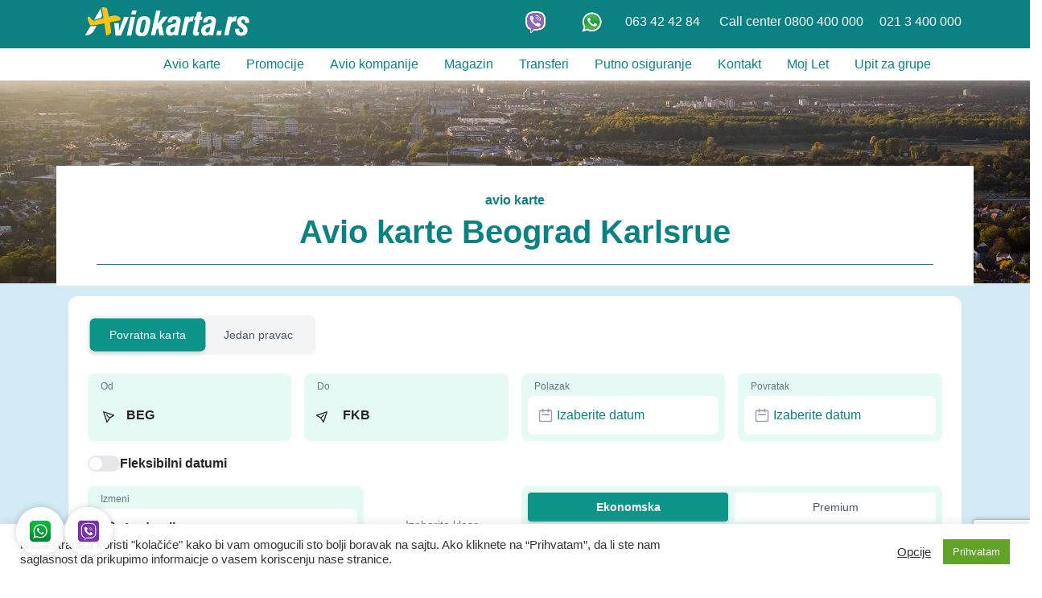

--- FILE ---
content_type: text/html; charset=UTF-8
request_url: https://aviokarta.rs/ponude-avio-karata/avio-karte-beograd-karlsrue/
body_size: 24460
content:
<!DOCTYPE html><html
lang=sr-RS prefix="og: https://ogp.me/ns#"><head><style>img.lazy{min-height:1px}</style><link
href=https://aviokarta.rs/wp-content/plugins/w3-total-cache/pub/js/lazyload.min.js as=script>
 <script>(function(w,d,s,l,i){w[l]=w[l]||[];w[l].push({'gtm.start':new Date().getTime(),event:'gtm.js'});var f=d.getElementsByTagName(s)[0],j=d.createElement(s),dl=l!='dataLayer'?'&l='+l:'';j.async=true;j.src='https://www.googletagmanager.com/gtm.js?id='+i+dl;f.parentNode.insertBefore(j,f);})(window,document,'script','dataLayer','GTM-N99Q6PT');</script> <meta
charset="UTF-8"><meta
name="viewport" content="width=device-width, initial-scale=1.0, maximum-scale=1.0, user-scalable=no"><link
rel=apple-touch-icon sizes=57x57 href=/favicon/apple-icon-57x57.png><link
rel=apple-touch-icon sizes=60x60 href=/favicon/apple-icon-60x60.png><link
rel=apple-touch-icon sizes=72x72 href=/favicon/apple-icon-72x72.png><link
rel=apple-touch-icon sizes=76x76 href=/favicon/apple-icon-76x76.png><link
rel=apple-touch-icon sizes=114x114 href=/favicon/apple-icon-114x114.png><link
rel=apple-touch-icon sizes=120x120 href=/favicon/apple-icon-120x120.png><link
rel=apple-touch-icon sizes=144x144 href=/favicon/apple-icon-144x144.png><link
rel=apple-touch-icon sizes=152x152 href=/favicon/apple-icon-152x152.png><link
rel=apple-touch-icon sizes=180x180 href=/favicon/apple-icon-180x180.png><link
rel=icon type=image/png sizes=192x192  href=/favicon/android-icon-192x192.png><link
rel=icon type=image/png sizes=32x32 href=/favicon/favicon-32x32.png><link
rel=icon type=image/png sizes=96x96 href=/favicon/favicon-96x96.png><link
rel=icon type=image/png sizes=16x16 href=/favicon/favicon-16x16.png><link
rel=manifest href=/favicon/manifest.json><meta
name="msapplication-TileColor" content="#ffffff"><meta
name="msapplication-TileImage" content="/favicon/ms-icon-144x144.png"><meta
name="theme-color" content="#ffffff"><meta
name="google-site-verification" content="your-id"><meta
name="msvalidate.01" content="your-id"><meta
name="baidu-site-verification" content="your-id"><meta
name="alexaVerifyID" content="your-id"><meta
name='yandex-verification' content='your-id'><meta
name="p:domain_verify" content="your-id"><meta
name="norton-safeweb-site-verification" content="your-id"><meta
name="facebook-domain-verification" content="qoea7hsi1iiy4wrzv317ptd6ujpv8c"><link
rel=profile href=https://gmpg.org/xfn/11><style>img:is([sizes="auto" i], [sizes^="auto," i]){contain-intrinsic-size:3000px 1500px}</style><title>Avio karte Beograd Karlsrue, Wizzair Beograd Baden Baden</title><meta
name="description" content="Aktuelne ponude avio karte Beograd Karlsrue, online rezervacija i plaćanje. Wizzair Beograd Baden Baden letovi sa uključenim aerodromskim taksama i servisom."><meta
name="robots" content="follow, index, max-snippet:-1, max-video-preview:-1, max-image-preview:large"><link
rel=canonical href=https://aviokarta.rs/ponude-avio-karata/avio-karte-beograd-karlsrue/ ><meta
property="og:locale" content="sr_RS"><meta
property="og:type" content="article"><meta
property="og:title" content="Avio karte Beograd Karlsrue, Wizzair Beograd Baden Baden"><meta
property="og:description" content="Aktuelne ponude avio karte Beograd Karlsrue, online rezervacija i plaćanje. Wizzair Beograd Baden Baden letovi sa uključenim aerodromskim taksama i servisom."><meta
property="og:url" content="https://aviokarta.rs/ponude-avio-karata/avio-karte-beograd-karlsrue/"><meta
property="og:site_name" content="Avio Karta"><meta
property="article:publisher" content="https://www.facebook.com/Aviokarta.rs"><meta
property="article:section" content="Evropa"><meta
property="og:updated_time" content="2021-06-03T13:54:04-01:00"><meta
property="og:image" content="https://aviokarta.rs/wp-content/uploads/2020/07/karlsruhe-1539376_1920.jpg"><meta
property="og:image:secure_url" content="https://aviokarta.rs/wp-content/uploads/2020/07/karlsruhe-1539376_1920.jpg"><meta
property="og:image:width" content="1920"><meta
property="og:image:height" content="970"><meta
property="og:image:alt" content="Avio karte Beograd Karlsrue"><meta
property="og:image:type" content="image/jpeg"><meta
name="twitter:card" content="summary_large_image"><meta
name="twitter:title" content="Avio karte Beograd Karlsrue, Wizzair Beograd Baden Baden"><meta
name="twitter:description" content="Aktuelne ponude avio karte Beograd Karlsrue, online rezervacija i plaćanje. Wizzair Beograd Baden Baden letovi sa uključenim aerodromskim taksama i servisom."><meta
name="twitter:image" content="https://aviokarta.rs/wp-content/uploads/2020/07/karlsruhe-1539376_1920.jpg"><link
rel=dns-prefetch href=//shown.io><link
rel=dns-prefetch href=//www.googletagmanager.com><link
rel=alternate type=application/rss+xml title="Avio Karta &raquo; довод" href=https://aviokarta.rs/feed/ ><link
rel=alternate type=application/rss+xml title="Avio Karta &raquo; довод коментара" href=https://aviokarta.rs/comments/feed/ ><style>.lazyload,.lazyloading{max-width:100%}</style><link
rel=stylesheet href=https://aviokarta.rs/wp-content/cache/minify/a5ff7.css media=all><style id=classic-theme-styles-inline-css>/*! This file is auto-generated */
.wp-block-button__link{color:#fff;background-color:#32373c;border-radius:9999px;box-shadow:none;text-decoration:none;padding:calc(.667em + 2px) calc(1.333em + 2px);font-size:1.125em}.wp-block-file__button{background:#32373c;color:#fff;text-decoration:none}</style><style id=global-styles-inline-css>/*<![CDATA[*/:root{--wp--preset--aspect-ratio--square:1;--wp--preset--aspect-ratio--4-3:4/3;--wp--preset--aspect-ratio--3-4:3/4;--wp--preset--aspect-ratio--3-2:3/2;--wp--preset--aspect-ratio--2-3:2/3;--wp--preset--aspect-ratio--16-9:16/9;--wp--preset--aspect-ratio--9-16:9/16;--wp--preset--color--black:#000;--wp--preset--color--cyan-bluish-gray:#abb8c3;--wp--preset--color--white:#fff;--wp--preset--color--pale-pink:#f78da7;--wp--preset--color--vivid-red:#cf2e2e;--wp--preset--color--luminous-vivid-orange:#ff6900;--wp--preset--color--luminous-vivid-amber:#fcb900;--wp--preset--color--light-green-cyan:#7bdcb5;--wp--preset--color--vivid-green-cyan:#00d084;--wp--preset--color--pale-cyan-blue:#8ed1fc;--wp--preset--color--vivid-cyan-blue:#0693e3;--wp--preset--color--vivid-purple:#9b51e0;--wp--preset--color--blue:#007bff;--wp--preset--color--indigo:#6610f2;--wp--preset--color--purple:#53f;--wp--preset--color--pink:#e83e8c;--wp--preset--color--red:#dc3545;--wp--preset--color--orange:#fd7e14;--wp--preset--color--yellow:#ffc107;--wp--preset--color--green:#28a745;--wp--preset--color--teal:#20c997;--wp--preset--color--cyan:#17a2b8;--wp--preset--color--gray:#6c757d;--wp--preset--color--gray-dark:#343a40;--wp--preset--gradient--vivid-cyan-blue-to-vivid-purple:linear-gradient(135deg,rgba(6,147,227,1) 0%,rgb(155,81,224) 100%);--wp--preset--gradient--light-green-cyan-to-vivid-green-cyan:linear-gradient(135deg,rgb(122,220,180) 0%,rgb(0,208,130) 100%);--wp--preset--gradient--luminous-vivid-amber-to-luminous-vivid-orange:linear-gradient(135deg,rgba(252,185,0,1) 0%,rgba(255,105,0,1) 100%);--wp--preset--gradient--luminous-vivid-orange-to-vivid-red:linear-gradient(135deg,rgba(255,105,0,1) 0%,rgb(207,46,46) 100%);--wp--preset--gradient--very-light-gray-to-cyan-bluish-gray:linear-gradient(135deg,rgb(238,238,238) 0%,rgb(169,184,195) 100%);--wp--preset--gradient--cool-to-warm-spectrum:linear-gradient(135deg,rgb(74,234,220) 0%,rgb(151,120,209) 20%,rgb(207,42,186) 40%,rgb(238,44,130) 60%,rgb(251,105,98) 80%,rgb(254,248,76) 100%);--wp--preset--gradient--blush-light-purple:linear-gradient(135deg,rgb(255,206,236) 0%,rgb(152,150,240) 100%);--wp--preset--gradient--blush-bordeaux:linear-gradient(135deg,rgb(254,205,165) 0%,rgb(254,45,45) 50%,rgb(107,0,62) 100%);--wp--preset--gradient--luminous-dusk:linear-gradient(135deg,rgb(255,203,112) 0%,rgb(199,81,192) 50%,rgb(65,88,208) 100%);--wp--preset--gradient--pale-ocean:linear-gradient(135deg,rgb(255,245,203) 0%,rgb(182,227,212) 50%,rgb(51,167,181) 100%);--wp--preset--gradient--electric-grass:linear-gradient(135deg,rgb(202,248,128) 0%,rgb(113,206,126) 100%);--wp--preset--gradient--midnight:linear-gradient(135deg,rgb(2,3,129) 0%,rgb(40,116,252) 100%);--wp--preset--font-size--small:13px;--wp--preset--font-size--medium:20px;--wp--preset--font-size--large:36px;--wp--preset--font-size--x-large:42px;--wp--preset--spacing--20:0.44rem;--wp--preset--spacing--30:0.67rem;--wp--preset--spacing--40:1rem;--wp--preset--spacing--50:1.5rem;--wp--preset--spacing--60:2.25rem;--wp--preset--spacing--70:3.38rem;--wp--preset--spacing--80:5.06rem;--wp--preset--shadow--natural:6px 6px 9px rgba(0, 0, 0, 0.2);--wp--preset--shadow--deep:12px 12px 50px rgba(0, 0, 0, 0.4);--wp--preset--shadow--sharp:6px 6px 0px rgba(0, 0, 0, 0.2);--wp--preset--shadow--outlined:6px 6px 0px -3px rgba(255, 255, 255, 1), 6px 6px rgba(0, 0, 0, 1);--wp--preset--shadow--crisp:6px 6px 0px rgba(0, 0, 0, 1)}:where(.is-layout-flex){gap:0.5em}:where(.is-layout-grid){gap:0.5em}body .is-layout-flex{display:flex}.is-layout-flex{flex-wrap:wrap;align-items:center}.is-layout-flex>:is(*,div){margin:0}body .is-layout-grid{display:grid}.is-layout-grid>:is(*,div){margin:0}:where(.wp-block-columns.is-layout-flex){gap:2em}:where(.wp-block-columns.is-layout-grid){gap:2em}:where(.wp-block-post-template.is-layout-flex){gap:1.25em}:where(.wp-block-post-template.is-layout-grid){gap:1.25em}.has-black-color{color:var(--wp--preset--color--black) !important}.has-cyan-bluish-gray-color{color:var(--wp--preset--color--cyan-bluish-gray) !important}.has-white-color{color:var(--wp--preset--color--white) !important}.has-pale-pink-color{color:var(--wp--preset--color--pale-pink) !important}.has-vivid-red-color{color:var(--wp--preset--color--vivid-red) !important}.has-luminous-vivid-orange-color{color:var(--wp--preset--color--luminous-vivid-orange) !important}.has-luminous-vivid-amber-color{color:var(--wp--preset--color--luminous-vivid-amber) !important}.has-light-green-cyan-color{color:var(--wp--preset--color--light-green-cyan) !important}.has-vivid-green-cyan-color{color:var(--wp--preset--color--vivid-green-cyan) !important}.has-pale-cyan-blue-color{color:var(--wp--preset--color--pale-cyan-blue) !important}.has-vivid-cyan-blue-color{color:var(--wp--preset--color--vivid-cyan-blue) !important}.has-vivid-purple-color{color:var(--wp--preset--color--vivid-purple) !important}.has-black-background-color{background-color:var(--wp--preset--color--black) !important}.has-cyan-bluish-gray-background-color{background-color:var(--wp--preset--color--cyan-bluish-gray) !important}.has-white-background-color{background-color:var(--wp--preset--color--white) !important}.has-pale-pink-background-color{background-color:var(--wp--preset--color--pale-pink) !important}.has-vivid-red-background-color{background-color:var(--wp--preset--color--vivid-red) !important}.has-luminous-vivid-orange-background-color{background-color:var(--wp--preset--color--luminous-vivid-orange) !important}.has-luminous-vivid-amber-background-color{background-color:var(--wp--preset--color--luminous-vivid-amber) !important}.has-light-green-cyan-background-color{background-color:var(--wp--preset--color--light-green-cyan) !important}.has-vivid-green-cyan-background-color{background-color:var(--wp--preset--color--vivid-green-cyan) !important}.has-pale-cyan-blue-background-color{background-color:var(--wp--preset--color--pale-cyan-blue) !important}.has-vivid-cyan-blue-background-color{background-color:var(--wp--preset--color--vivid-cyan-blue) !important}.has-vivid-purple-background-color{background-color:var(--wp--preset--color--vivid-purple) !important}.has-black-border-color{border-color:var(--wp--preset--color--black) !important}.has-cyan-bluish-gray-border-color{border-color:var(--wp--preset--color--cyan-bluish-gray) !important}.has-white-border-color{border-color:var(--wp--preset--color--white) !important}.has-pale-pink-border-color{border-color:var(--wp--preset--color--pale-pink) !important}.has-vivid-red-border-color{border-color:var(--wp--preset--color--vivid-red) !important}.has-luminous-vivid-orange-border-color{border-color:var(--wp--preset--color--luminous-vivid-orange) !important}.has-luminous-vivid-amber-border-color{border-color:var(--wp--preset--color--luminous-vivid-amber) !important}.has-light-green-cyan-border-color{border-color:var(--wp--preset--color--light-green-cyan) !important}.has-vivid-green-cyan-border-color{border-color:var(--wp--preset--color--vivid-green-cyan) !important}.has-pale-cyan-blue-border-color{border-color:var(--wp--preset--color--pale-cyan-blue) !important}.has-vivid-cyan-blue-border-color{border-color:var(--wp--preset--color--vivid-cyan-blue) !important}.has-vivid-purple-border-color{border-color:var(--wp--preset--color--vivid-purple) !important}.has-vivid-cyan-blue-to-vivid-purple-gradient-background{background:var(--wp--preset--gradient--vivid-cyan-blue-to-vivid-purple) !important}.has-light-green-cyan-to-vivid-green-cyan-gradient-background{background:var(--wp--preset--gradient--light-green-cyan-to-vivid-green-cyan) !important}.has-luminous-vivid-amber-to-luminous-vivid-orange-gradient-background{background:var(--wp--preset--gradient--luminous-vivid-amber-to-luminous-vivid-orange) !important}.has-luminous-vivid-orange-to-vivid-red-gradient-background{background:var(--wp--preset--gradient--luminous-vivid-orange-to-vivid-red) !important}.has-very-light-gray-to-cyan-bluish-gray-gradient-background{background:var(--wp--preset--gradient--very-light-gray-to-cyan-bluish-gray) !important}.has-cool-to-warm-spectrum-gradient-background{background:var(--wp--preset--gradient--cool-to-warm-spectrum) !important}.has-blush-light-purple-gradient-background{background:var(--wp--preset--gradient--blush-light-purple) !important}.has-blush-bordeaux-gradient-background{background:var(--wp--preset--gradient--blush-bordeaux) !important}.has-luminous-dusk-gradient-background{background:var(--wp--preset--gradient--luminous-dusk) !important}.has-pale-ocean-gradient-background{background:var(--wp--preset--gradient--pale-ocean) !important}.has-electric-grass-gradient-background{background:var(--wp--preset--gradient--electric-grass) !important}.has-midnight-gradient-background{background:var(--wp--preset--gradient--midnight) !important}.has-small-font-size{font-size:var(--wp--preset--font-size--small) !important}.has-medium-font-size{font-size:var(--wp--preset--font-size--medium) !important}.has-large-font-size{font-size:var(--wp--preset--font-size--large) !important}.has-x-large-font-size{font-size:var(--wp--preset--font-size--x-large) !important}:where(.wp-block-post-template.is-layout-flex){gap:1.25em}:where(.wp-block-post-template.is-layout-grid){gap:1.25em}:where(.wp-block-columns.is-layout-flex){gap:2em}:where(.wp-block-columns.is-layout-grid){gap:2em}:root :where(.wp-block-pullquote){font-size:1.5em;line-height:1.6}/*]]>*/</style><link
rel=stylesheet href=https://aviokarta.rs/wp-content/cache/minify/ed6ae.css media=all> <script src=https://aviokarta.rs/wp-content/cache/minify/818c0.js></script> <script id=cookie-law-info-js-extra>var Cli_Data={"nn_cookie_ids":[],"cookielist":[],"non_necessary_cookies":[],"ccpaEnabled":"","ccpaRegionBased":"","ccpaBarEnabled":"","strictlyEnabled":["necessary","obligatoire"],"ccpaType":"gdpr","js_blocking":"","custom_integration":"","triggerDomRefresh":"","secure_cookies":""};var cli_cookiebar_settings={"animate_speed_hide":"500","animate_speed_show":"500","background":"#FFF","border":"#b1a6a6c2","border_on":"","button_1_button_colour":"#61a229","button_1_button_hover":"#4e8221","button_1_link_colour":"#fff","button_1_as_button":"1","button_1_new_win":"","button_2_button_colour":"#333","button_2_button_hover":"#292929","button_2_link_colour":"#444","button_2_as_button":"","button_2_hidebar":"","button_3_button_colour":"#3566bb","button_3_button_hover":"#2a5296","button_3_link_colour":"#fff","button_3_as_button":"1","button_3_new_win":"","button_4_button_colour":"#000","button_4_button_hover":"#000000","button_4_link_colour":"#333333","button_4_as_button":"","button_7_button_colour":"#61a229","button_7_button_hover":"#4e8221","button_7_link_colour":"#fff","button_7_as_button":"1","button_7_new_win":"","font_family":"inherit","header_fix":"","notify_animate_hide":"1","notify_animate_show":"1","notify_div_id":"#cookie-law-info-bar","notify_position_horizontal":"right","notify_position_vertical":"bottom","scroll_close":"1","scroll_close_reload":"","accept_close_reload":"","reject_close_reload":"","showagain_tab":"","showagain_background":"#fff","showagain_border":"#000","showagain_div_id":"#cookie-law-info-again","showagain_x_position":"100px","text":"#333333","show_once_yn":"1","show_once":"10000","logging_on":"","as_popup":"","popup_overlay":"1","bar_heading_text":"","cookie_bar_as":"banner","popup_showagain_position":"bottom-right","widget_position":"left"};var log_object={"ajax_url":"https:\/\/aviokarta.rs\/wp-admin\/admin-ajax.php"};</script> <script src=https://aviokarta.rs/wp-content/cache/minify/d7bac.js></script> 
 <script src="https://www.googletagmanager.com/gtag/js?id=G-N8VG7H90ED" id=google_gtagjs-js async></script> <script id=google_gtagjs-js-after>window.dataLayer=window.dataLayer||[];function gtag(){dataLayer.push(arguments);}
gtag("set","linker",{"domains":["aviokarta.rs"]});gtag("js",new Date());gtag("set","developer_id.dZTNiMT",true);gtag("config","G-N8VG7H90ED");window._googlesitekit=window._googlesitekit||{};window._googlesitekit.throttledEvents=[];window._googlesitekit.gtagEvent=(name,data)=>{var key=JSON.stringify({name,data});if(!!window._googlesitekit.throttledEvents[key]){return;}window._googlesitekit.throttledEvents[key]=true;setTimeout(()=>{delete window._googlesitekit.throttledEvents[key];},5);gtag("event",name,{...data,event_source:"site-kit"});};</script> <link
rel=https://api.w.org/ href=https://aviokarta.rs/wp-json/ ><link
rel=EditURI type=application/rsd+xml title=RSD href=https://aviokarta.rs/xmlrpc.php?rsd><meta
name="generator" content="WordPress 6.8.3"><link
rel=shortlink href='https://aviokarta.rs/?p=963'><link
rel=alternate title="oEmbed (JSON)" type=application/json+oembed href="https://aviokarta.rs/wp-json/oembed/1.0/embed?url=https%3A%2F%2Faviokarta.rs%2Fponude-avio-karata%2Favio-karte-beograd-karlsrue%2F"><link
rel=alternate title="oEmbed (XML)" type=text/xml+oembed href="https://aviokarta.rs/wp-json/oembed/1.0/embed?url=https%3A%2F%2Faviokarta.rs%2Fponude-avio-karata%2Favio-karte-beograd-karlsrue%2F&#038;format=xml"><meta
name="generator" content="Site Kit by Google 1.170.0"><meta
name=google-site-verification content=hB1W9wne-daW3Q4htrwKsP_lPzQsLA1tI_B59SSyqpg> <script>document.documentElement.className=document.documentElement.className.replace('no-js','js');</script> <style>/*<![CDATA[*/.no-js
img.lazyload{display:none}figure.wp-block-image
img.lazyloading{min-width:150px}.lazyload,.lazyloading{--smush-placeholder-width:100px;--smush-placeholder-aspect-ratio:1/1;width:var(--smush-image-width, var(--smush-placeholder-width)) !important;aspect-ratio:var(--smush-image-aspect-ratio, var(--smush-placeholder-aspect-ratio)) !important}.lazyload{opacity:0}.lazyloading{border:0
!important;opacity:1;background:#38b784 url('https://aviokarta.rs/wp-content/plugins/wp-smushit/app/assets/images/smush-placeholder.png') no-repeat center !important;background-size:16px auto !important;min-width:16px}/*]]>*/</style><meta
name="mobile-web-app-capable" content="yes"><meta
name="apple-mobile-web-app-capable" content="yes"><meta
name="apple-mobile-web-app-title" content="Avio Karta - Jeftine avio karte iz Beograda, Niša i Kraljeva"><meta
name="google-adsense-platform-account" content="ca-host-pub-2644536267352236"><meta
name="google-adsense-platform-domain" content="sitekit.withgoogle.com"><link
rel=icon href=https://aviokarta.rs/wp-content/uploads/2021/01/cropped-aviokarta-icon-32x32.png sizes=32x32><link
rel=icon href=https://aviokarta.rs/wp-content/uploads/2021/01/cropped-aviokarta-icon-192x192.png sizes=192x192><link
rel=apple-touch-icon href=https://aviokarta.rs/wp-content/uploads/2021/01/cropped-aviokarta-icon-180x180.png><meta
name="msapplication-TileImage" content="https://aviokarta.rs/wp-content/uploads/2021/01/cropped-aviokarta-icon-270x270.png">
 <script>!function(f,b,e,v,n,t,s)
{if(f.fbq)return;n=f.fbq=function(){n.callMethod?n.callMethod.apply(n,arguments):n.queue.push(arguments)};if(!f._fbq)f._fbq=n;n.push=n;n.loaded=!0;n.version='2.0';n.queue=[];t=b.createElement(e);t.async=!0;t.src=v;s=b.getElementsByTagName(e)[0];s.parentNode.insertBefore(t,s)}(window,document,'script','https://connect.facebook.net/en_US/fbevents.js');fbq('init','357188945862248');fbq('track','PageView');</script> <noscript><img
class=lazy height=1 width=1 style=display:none
src="data:image/svg+xml,%3Csvg%20xmlns='http://www.w3.org/2000/svg'%20viewBox='0%200%201%201'%3E%3C/svg%3E" data-src="https://www.facebook.com/tr?id=357188945862248&ev=PageView&noscript=1"></noscript></head><body
class="wp-singular ponude-template-default single single-ponude postid-963 wp-custom-logo wp-embed-responsive wp-theme-understrap wp-child-theme-aviokarta-redirekcija understrap-has-sidebar"><noscript><iframe
src="https://www.googletagmanager.com/ns.html?id=GTM-N99Q6PT"
height=0 width=0 style=display:none;visibility:hidden></iframe></noscript><div
class=site id=page><div
id=wrapper-navbar itemscope itemtype=https://schema.org/WebSite><a
class="skip-link sr-only sr-only-focusable" href=#content>Skip to content</a><nav
class="navbar navbar-expand-xl navbar-dark"><div
class=info-header><div
class=container>
<a
href=https://aviokarta.rs/ class="navbar-brand custom-logo-link" rel=home><img
width=212 height=45 data-src=https://aviokarta.rs/wp-content/uploads/2021/01/aviokarta.rs-no-circe-negative-45.png class="img-fluid lazyload" alt="Avio Karta" decoding=async data-srcset="https://aviokarta.rs/wp-content/uploads/2021/01/aviokarta.rs-no-circe-negative-45.png 212w, https://aviokarta.rs/wp-content/uploads/2021/01/aviokarta.rs-no-circe-negative-45-130x28.png 130w, https://aviokarta.rs/wp-content/uploads/2021/01/aviokarta.rs-no-circe-negative-45-80x17.png 80w, https://aviokarta.rs/wp-content/uploads/2021/01/aviokarta.rs-no-circe-negative-45-150x32.png 150w" data-sizes="(max-width: 212px) 100vw, 212px" src="[data-uri]" style="--smush-placeholder-width: 212px; --smush-placeholder-aspect-ratio: 212/45;"></a><div
class=header_divider></div><div
class="header_phone text-right">
<a
href="viber://contact?number=%2B38163424284" class="appIcon margin-right:10px;">&nbsp;<img
data-src=https://aviokarta.rs/wp-content/uploads/2020/06/viber_PNG25.png width=25 height=25 alt="Viber +38163424284" src="[data-uri]" class=lazyload style="--smush-placeholder-width: 25px; --smush-placeholder-aspect-ratio: 25/25;">&nbsp;</a>&nbsp; &nbsp;&nbsp;
<a
href="https://api.whatsapp.com/send?phone=38163424284" class="appIcon margin-left:10px;"><img
data-src=https://aviokarta.rs/wp-content/uploads/2020/06/whatsapp.png width=27 height=27 alt="whatsapp +38163424284" src="[data-uri]" class=lazyload style="--smush-placeholder-width: 27px; --smush-placeholder-aspect-ratio: 27/27;">&nbsp;</a>
<a
class="d-none d-md-inline" href="tel:0038163424284 ">063 42 42 84 </a>
<a
class="d-none d-md-inline" href=tel:003810800400000>Call center 0800 400 000</a><a
class="d-none d-md-inline" href=tel:00381213400000>021 3 400 000</a></div></div></div><div
class=container>
<button
class=navbar-toggler type=button data-toggle=collapse data-target=#navbarNavDropdown aria-controls=navbarNavDropdown aria-expanded=false aria-label="Toggle navigation">
<span
class=navbar-toggler-icon></span>
</button>
<a
href=tel:0038163424284 class="appIcon d-inline d-md-none mr-3 callCenter right">063 42 42 84</a>
<a
class="d-inline d-md-none mr-3 callCenter right" href=tel:003810800400000>Call center 0800 400 000</a>
<a
class="d-none d-md-inline" href=tel:00381213400000>021 3 400 000</a><div
id=navbarNavDropdown class="collapse navbar-collapse"><ul
id=main-menu class="navbar-nav mr-auto"><li
itemscope=itemscope itemtype=https://www.schema.org/SiteNavigationElement id=menu-item-80 class="menu-item menu-item-type-post_type menu-item-object-page menu-item-80 nav-item"><a
title="Avio karte" href=https://aviokarta.rs/avio-karte/ class=nav-link>Avio karte</a></li>
<li
itemscope=itemscope itemtype=https://www.schema.org/SiteNavigationElement id=menu-item-236 class="menu-item menu-item-type-post_type menu-item-object-page menu-item-236 nav-item"><a
title=Promocije href=https://aviokarta.rs/avio-karte-promocije/ class=nav-link>Promocije</a></li>
<li
itemscope=itemscope itemtype=https://www.schema.org/SiteNavigationElement id=menu-item-421 class="menu-item menu-item-type-post_type menu-item-object-page menu-item-421 nav-item"><a
title="Avio kompanije" href=https://aviokarta.rs/avio-kompanije/ class=nav-link>Avio kompanije</a></li>
<li
itemscope=itemscope itemtype=https://www.schema.org/SiteNavigationElement id=menu-item-339 class="menu-item menu-item-type-post_type menu-item-object-page menu-item-339 nav-item"><a
title=Magazin href=https://aviokarta.rs/magazin/ class=nav-link>Magazin</a></li>
<li
itemscope=itemscope itemtype=https://www.schema.org/SiteNavigationElement id=menu-item-1237 class="menu-item menu-item-type-post_type menu-item-object-page menu-item-1237 nav-item"><a
title=Transferi href=https://aviokarta.rs/aerodromski-transferi/ class=nav-link>Transferi</a></li>
<li
itemscope=itemscope itemtype=https://www.schema.org/SiteNavigationElement id=menu-item-1383 class="menu-item menu-item-type-post_type menu-item-object-page menu-item-1383 nav-item"><a
title="Putno osiguranje" href=https://aviokarta.rs/putno-osiguranje/ class=nav-link>Putno osiguranje</a></li>
<li
itemscope=itemscope itemtype=https://www.schema.org/SiteNavigationElement id=menu-item-138 class="menu-item menu-item-type-post_type menu-item-object-page menu-item-138 nav-item"><a
title=Kontakt href=https://aviokarta.rs/avio-karte-kontakt/ class=nav-link>Kontakt</a></li>
<li
itemscope=itemscope itemtype=https://www.schema.org/SiteNavigationElement id=menu-item-3887 class="menu-item menu-item-type-post_type menu-item-object-page menu-item-3887 nav-item"><a
title="Moj Let" href=https://aviokarta.rs/mojlet/ class=nav-link>Moj Let</a></li>
<li
itemscope=itemscope itemtype=https://www.schema.org/SiteNavigationElement id=menu-item-4626 class="menu-item menu-item-type-post_type menu-item-object-page menu-item-4626 nav-item"><a
title="Upit za grupe" href=https://aviokarta.rs/upit-za-grupe/ class=nav-link>Upit za grupe</a></li></ul></div></div></nav></div><div
class=wrapper id=single-wrapper><div
class=innerPage id=content><div
class=row><div
class="col-md-12 content-area" id=primary><main
class=site-main id=main role=main><header
class="entry-header lazyload" style=background-image:inherit; data-bg-image=url(https://aviokarta.rs/wp-content/uploads/2020/07/karlsruhe.jpg)><div
class=container><h1> <i
style="font-style: normal;font-size: 16px;line-height: 17px;">avio karte</i><br>Avio karte Beograd Karlsrue<hr></h1></div></header><div
class="order innerPage"><div
class=container><div
class=row><div
class=col-md-12><div
id=flight-search-container-1491 class></div></div></div></div></div><div
class="container single-ponude innerPage"><div
class=row><div
class="col-md-8 ponudaPostText"><h2>Avionske karte Beograd - Karlsrue / Baden-Baden</h2><br><br><h2 id="jeftine-avio-karte-beograd-karlsrue">Jeftine avio karte Beograd Karlsrue</h2><p>Za Karlsrue se kaže da je “grad zabave”, ali i „centar pravde“. Posle I svetskog rata, ovde je uspostavljeno sedište Saveznog Ustavnog suda i Saveznog suda pravde Nemačke. Grad je gradjen planski, na mestu koje je bilo prazno pre početka gradnje Palate Karlsrue.</p><p>Danas je drugi po veličini grad u pokrajini Baden-Wirtemberg, sa oko 315.000 stanovnika. Smešten je na desnoj obali reke Rajne. U gradu postoji čak 9 institucija visokog školstva, a najčuveniji je Tehnološki Institut.</p><p>Baden-Baden je oduvek privlačio aristokratiju, koja je dolazila ovde da uživa u zelenilu, parkovima, okolnim šumama, u Kazinu … I danas privlači mnoge turiste, koji koriste blagodeti mineralne vode u banjskom kompleksu Baden-Badena.</p><figure
id=attachment_2866 aria-describedby=caption-attachment-2866 style="width: 600px" class="wp-caption alignnone"><img
fetchpriority=high decoding=async class="size-medium wp-image-2866 lazy" src="data:image/svg+xml,%3Csvg%20xmlns='http://www.w3.org/2000/svg'%20viewBox='0%200%20600%20303'%3E%3C/svg%3E" data-src=https://aviokarta.rs/wp-content/uploads/2020/07/karlsruhe-1539376_1920-600x303.jpg alt="Avio karte Beograd Karlsrue" width=600 height=303 title="Avio karte Beograd Karlsrue 1" data-srcset="https://aviokarta.rs/wp-content/uploads/2020/07/karlsruhe-1539376_1920-600x303.jpg 600w, https://aviokarta.rs/wp-content/uploads/2020/07/karlsruhe-1539376_1920-1024x517.jpg 1024w, https://aviokarta.rs/wp-content/uploads/2020/07/karlsruhe-1539376_1920-768x388.jpg 768w, https://aviokarta.rs/wp-content/uploads/2020/07/karlsruhe-1539376_1920-1536x776.jpg 1536w, https://aviokarta.rs/wp-content/uploads/2020/07/karlsruhe-1539376_1920-130x66.jpg 130w, https://aviokarta.rs/wp-content/uploads/2020/07/karlsruhe-1539376_1920-80x40.jpg 80w, https://aviokarta.rs/wp-content/uploads/2020/07/karlsruhe-1539376_1920-150x76.jpg 150w, https://aviokarta.rs/wp-content/uploads/2020/07/karlsruhe-1539376_1920.jpg 1920w" data-sizes="(max-width: 600px) 100vw, 600px"><figcaption
id=caption-attachment-2866 class=wp-caption-text>Image by <a
href="https://pixabay.com/users/connie_sf-1617884/?utm_source=link-attribution&amp;utm_medium=referral&amp;utm_campaign=image&amp;utm_content=1539376" target=_blank rel=noopener>Cornelia Schneider-Frank</a> from <a
href="https://pixabay.com/?utm_source=link-attribution&amp;utm_medium=referral&amp;utm_campaign=image&amp;utm_content=1539376" target=_blank rel=noopener>Pixabay</a></figcaption></figure><h2 id="online-jeftine-avio-karte-beograd-karlsrue-baden-baden">Online jeftine avio karte BEOGRAD KARLSRUE / BADEN BADEN</h2><p>Beograd je udaljen od Karlsruea oko 1.240 kilometara, a od Baden-Badena 1260 kilometara (putem preko Hrvatske, Slovenije i Salcburga), a vazdušnom linijom 1030 kilometara.</p><p>Let Beograd Karlsrue traje oko 2h ukoliko letite sa avio kompanijom <a
href=https://aviokarta.rs/avio-kompanije/wizz-air/ >Wizair</a>, koja ima direktan let (ne svakim danom). Povratna karta je od 180 eura (bez prtljaga), a na sajtu aviokarta.rs, možete pratiti razne akcije i promotivne cene.</p><h2 id="avio-karte-za-karlsrue-baden-baden-iz-okruzenja">Avio karte za KARLSRUE / BADEN BADEN iz okruženja</h2><p>Iz Temišvara postoji direktna veza sa Karlsrue, sa <a
href=https://aviokarta.rs/avio-kompanije/wizz-air/ >Wizair-om</a> (ne svakim danom), a povratna karta je od 120€.<br>
Iz Skopja postoji direktan let sa <a
href=https://aviokarta.rs/avio-kompanije/wizz-air/ >Wizair-om</a>, ne svakim danom, a povratna karta je od 168€.</p><h2 id="napomene-za-putovanje-u-karlsrue-baden-baden">Napomene za putovanje u KARLSRUE/BADEN BADEN</h2><p>Vremenska zona je ista kao u Srbiji. Valuta plaćanja je euro.</p><p>Za pomoć našim gradjanima, za one koji su u regiji pokrajine Baden Wirtemberg (u kojoj se nalazi Karlsrue i Baden-Baden), najbliži konzulat je u Stutgartu. Nalazi se na adresi: Taubenstrasse 4, ili pozvati na telefon: + 49711 / 601-706-0.</p><figure
id=attachment_2872 aria-describedby=caption-attachment-2872 style="width: 600px" class="wp-caption alignnone"><img
decoding=async class="size-medium wp-image-2872 lazyload" data-src=https://aviokarta.rs/wp-content/uploads/2020/07/karlsruhe-2785190_1920-600x377.jpg alt="Avio karte Beograd Karlsrue Zoo" width=600 height=377 title="Avio karte Beograd Karlsrue 2" data-srcset="https://aviokarta.rs/wp-content/uploads/2020/07/karlsruhe-2785190_1920-600x377.jpg 600w, https://aviokarta.rs/wp-content/uploads/2020/07/karlsruhe-2785190_1920-1024x644.jpg 1024w, https://aviokarta.rs/wp-content/uploads/2020/07/karlsruhe-2785190_1920-768x483.jpg 768w, https://aviokarta.rs/wp-content/uploads/2020/07/karlsruhe-2785190_1920-1536x966.jpg 1536w, https://aviokarta.rs/wp-content/uploads/2020/07/karlsruhe-2785190_1920-130x82.jpg 130w, https://aviokarta.rs/wp-content/uploads/2020/07/karlsruhe-2785190_1920-80x50.jpg 80w, https://aviokarta.rs/wp-content/uploads/2020/07/karlsruhe-2785190_1920-150x94.jpg 150w, https://aviokarta.rs/wp-content/uploads/2020/07/karlsruhe-2785190_1920.jpg 1920w" data-sizes="(max-width: 600px) 100vw, 600px" src="[data-uri]" style="--smush-placeholder-width: 600px; --smush-placeholder-aspect-ratio: 600/377;"><figcaption
id=caption-attachment-2872 class=wp-caption-text>Image by <a
href="https://pixabay.com/users/sevenofnine-bw-6538251/?utm_source=link-attribution&amp;utm_medium=referral&amp;utm_campaign=image&amp;utm_content=2785190" target=_blank rel=noopener>sevenofnine-bw</a> from <a
href="https://pixabay.com/?utm_source=link-attribution&amp;utm_medium=referral&amp;utm_campaign=image&amp;utm_content=2785190" target=_blank rel=noopener>Pixabay</a></figcaption></figure><h2 id="hotelski-smestaj-u-karlsrue-baden-badenu">Hotelski smeštaj u KARLSRUE/BADEN BADENU</h2><p>Što se tiče smeštaja u okolini aerodroma, hotel „B&amp;B hotel Baden Airpark“ je odmah do zgrade terminala (noćenje, dvokrevetna soba 68€).</p><p>Na par kilometara od aerodroma je privatan hotel Badischer Land gasthof Hirsch – 115€ dvokrevetna soba sa doruckom. Zatim, hotel „Zum Schwam“, 3 kilometra od aerodroma ka Karlsrue, dvokrevetna soba sa doruckom je 98€.</p><p>U istom naselju je i hotel Waldhaus, u kom je ista soba, bez dorucka, 90€.</p><p>Na putu do grada Karlsrue, je mesto Rastatt, u kom ima desetak hotelskih objekata, medju njima je hotel Best Western, 3*. Ovde je dvokrevetna soba, noćenje, od 70€. U obliznjem Ibisovom hotelu, 3*, dvokrevetna soba je od 72€.</p><p>Pansioni u Rastatu su od 45€ (dvokrevetna soba).</p><p>U Baden-Badenu hotel Leonardo Royal hotel je 89€ (dvokrevetna soba, samo spavanje). Guest house, u centru mesta, „Nathalie Leser“ i hotel „Neuer Karlshof“ su 50€, a malo skuplji je hotel Rose, 3*.</p><p>Dobra opcija u Baden-Badenu je hotel „Holiday Inn express“, 89€ za dvokrevetnu sobu sa doruckom, ili na par kilometara od centra, za 80-85€ sa doruckom (Deutscher Kaiser, Gasthaus Linde, hotel Altenberg…).</p><p>U Karlsrue hoteli sa 3* u zoni centra i u okolini su od 60-80€ (dvokrevetna soba, spavanje) – Maurer, Newton Karlsrue, SEEGER Living Classic East, SEEGER Comfort downtown, Lowe am Tiergarten, Barbarossa…</p><p>Dobra opcija sa doruckom moze biti hotel Santo, 4*, nedaleko od centra, za 69€ (dvokrevetna soba). Privatni apartmani su od 35-50€. Hoteli sa 4*, samo spavanje, su u centru i okolini od 70-90€ (Allee, Arthotel ANA Eden, SEEGER Living Premium Downtown, Schlosshotel…).</p><figure
id=attachment_2867 aria-describedby=caption-attachment-2867 style="width: 600px" class="wp-caption alignnone"><img
decoding=async class="size-medium wp-image-2867 lazyload" data-src=https://aviokarta.rs/wp-content/uploads/2020/07/schlossplatzfest-2521891_1920-600x337.jpg alt="Avio karte Beograd Karlsrue" width=600 height=337 title="Avio karte Beograd Karlsrue 3" data-srcset="https://aviokarta.rs/wp-content/uploads/2020/07/schlossplatzfest-2521891_1920-600x337.jpg 600w, https://aviokarta.rs/wp-content/uploads/2020/07/schlossplatzfest-2521891_1920-1024x575.jpg 1024w, https://aviokarta.rs/wp-content/uploads/2020/07/schlossplatzfest-2521891_1920-768x431.jpg 768w, https://aviokarta.rs/wp-content/uploads/2020/07/schlossplatzfest-2521891_1920-1536x862.jpg 1536w, https://aviokarta.rs/wp-content/uploads/2020/07/schlossplatzfest-2521891_1920-130x73.jpg 130w, https://aviokarta.rs/wp-content/uploads/2020/07/schlossplatzfest-2521891_1920-80x45.jpg 80w, https://aviokarta.rs/wp-content/uploads/2020/07/schlossplatzfest-2521891_1920-150x84.jpg 150w, https://aviokarta.rs/wp-content/uploads/2020/07/schlossplatzfest-2521891_1920.jpg 1920w" data-sizes="(max-width: 600px) 100vw, 600px" src="[data-uri]" style="--smush-placeholder-width: 600px; --smush-placeholder-aspect-ratio: 600/337;"><figcaption
id=caption-attachment-2867 class=wp-caption-text>Image by <a
href="https://pixabay.com/users/dlohner-4631193/?utm_source=link-attribution&amp;utm_medium=referral&amp;utm_campaign=image&amp;utm_content=2521891" target=_blank rel=noopener>dlohner</a> from <a
href="https://pixabay.com/?utm_source=link-attribution&amp;utm_medium=referral&amp;utm_campaign=image&amp;utm_content=2521891" target=_blank rel=noopener>Pixabay</a></figcaption></figure><h2 id="sta-videti-u-karlsrue-i-baden-badenu">Šta videti u KARLSRUE I BADEN BADENU</h2><p><strong>ZKM</strong> – Centar umetnosti i medija, u zgradi nekadašnje fabrike municije. Ovde se nalazi kolekcija savremene, moderne umetnosti i deo posvećen modernim medijima (film, muzika, mediji, performanse&#8230;).</p><p>Objekat se nalazi na adresi Lorenzstrasse 19. Ulaznice se kupuju online, na sledećoj stranici: <a
title=https://shop.zkm.de/Tickets/ href=https://shop.zkm.de/Tickets/ target=_blank rel=noopener data-schema-attribute>https://shop.zkm.de/Tickets/</a></p><p><strong>Schloss Karlsrue</strong> &#8211; Palata Karla III Viliama, vojvode od Badena, koji je osnovao grad, sagradio je palatu 1715.godine, a plan grada je takav da svi glavni putevi vode ka Palati. Skoro dva veka je Palata bila sedište vojvoda i knezova od Badena.</p><p>Danas je u Palati Regionalni muzej Badena. Ovde se mogu videti predmeti iz antičkog perioda, praistorije, pa do klasičnog perioda razvoja pokrajine Baden-Virtemberg.</p><p>Takodje, jedan deo prikazuje nameštaj, porcelanske predmete, oružje, vojvodin radni kabinet i istorijat Palate.<br>
Adresa: Schlossbezirk 10, Muzej ne radi ponedeljkom, ostalim danima do 17h, vikendom do 18h.</p><p><strong>ZOO vrt</strong> je otvoren 1865.godine, pa je tako jedan od najstarijih javnih ZOO vrtova u Nemačkoj. Prostire se na 22 ha. Danas ima oko 2000 životinja. U sklopu vrta je i Japanska bašta, jedna od prvih te vrste u Nemačkoj, otvorena 1918.godine. Zanimljivo je hraniti slonove i pingvine (proveriti satnicu na ulazu).</p><p>ZOO je na adresi Am Festplatz 9 (severni ulaz). Ulaznice se rezervišu na sledećoj stranici: <a
href=https://zoo-karlsruhe.ticket¬fritz.de target=_blank rel=noopener data-schema-attribute>https://zoo-karlsruhe.ticket¬fritz.de</a> (odrasli 12€ , deca imaju popust).</p><p><strong>Europabad</strong> – kompleks bazena, spa centar, sauna, tobogani, sportske hale… Nalazi se uz obalu reke Alb, par kilometara jugozapadno od centra grada. Adresa: Hermann-Veit strasse 5.</p><p><strong>Botanička bašta</strong> – prva bašta je formirana za vreme grofa Karla Frederika, kao gradska bašta, jugozapadno od Palate. Ovde raste 20 vrsta egzotičnog drveća, a tu je i mediteranska vegetacija. Ulaznica za odrasle je 3 €.</p><figure
id=attachment_2871 aria-describedby=caption-attachment-2871 style="width: 600px" class="wp-caption alignnone"><img
decoding=async class="size-medium wp-image-2871 lazyload" data-src=https://aviokarta.rs/wp-content/uploads/2020/07/karlsruhe-4491321_1920-600x402.jpg alt="Avio karte Beograd Karlsrue" width=600 height=402 title="Avio karte Beograd Karlsrue 4" data-srcset="https://aviokarta.rs/wp-content/uploads/2020/07/karlsruhe-4491321_1920-600x402.jpg 600w, https://aviokarta.rs/wp-content/uploads/2020/07/karlsruhe-4491321_1920-1024x685.jpg 1024w, https://aviokarta.rs/wp-content/uploads/2020/07/karlsruhe-4491321_1920-768x514.jpg 768w, https://aviokarta.rs/wp-content/uploads/2020/07/karlsruhe-4491321_1920-1536x1028.jpg 1536w, https://aviokarta.rs/wp-content/uploads/2020/07/karlsruhe-4491321_1920-130x87.jpg 130w, https://aviokarta.rs/wp-content/uploads/2020/07/karlsruhe-4491321_1920-80x54.jpg 80w, https://aviokarta.rs/wp-content/uploads/2020/07/karlsruhe-4491321_1920-150x100.jpg 150w, https://aviokarta.rs/wp-content/uploads/2020/07/karlsruhe-4491321_1920.jpg 1920w" data-sizes="(max-width: 600px) 100vw, 600px" src="[data-uri]" style="--smush-placeholder-width: 600px; --smush-placeholder-aspect-ratio: 600/402;"><figcaption
id=caption-attachment-2871 class=wp-caption-text>Image by <a
href="https://pixabay.com/users/13364784-13364784/?utm_source=link-attribution&amp;utm_medium=referral&amp;utm_campaign=image&amp;utm_content=4491321" target=_blank rel=noopener>13364784</a> from <a
href="https://pixabay.com/?utm_source=link-attribution&amp;utm_medium=referral&amp;utm_campaign=image&amp;utm_content=4491321" target=_blank rel=noopener>Pixabay</a></figcaption></figure><p><strong>Gradska galerija</strong> ima kolekciju slika iz perioda 17-18.vek, holandski i francuski slikari (Direr, Pizaro, Rubens, Delakroa, Gogen&#8230;), a prikazuje predmete umetničke vrednosti starosti od osam vekova.</p><p>Zgrada u kojoj je Galerija je iza Botaničke bašte, a napravljena je polovinom 19.veka. Jedan deo je posvećen umetnicima do polovine 20.veka (Kandinski…).</p><p><strong>Državni Prirodno-istorijski muzej</strong> &#8211; Staatliches Museum für Naturkunde je mesto gde možete videti zoo kolekcije, forme i funkcije modela iz prirode, odeljak iz geologije, paleontologije, botanike, a tu je i terarijum…</p><p>Objekat je nekada bio kabinet kurioziteta vojvotkinje Karoline-Lujze od Hesse-Darmstadt dinastije.<br>
Adresa: Erbprinzenstraße 13, ne radi ponedeljkom, a ostalim danima od 9.30-17h (vikendom do 18h).<br>
Ulaznica za odrasle je 7€, a za decu do 6 godina je besplatno.</p><p>Nadomak Muzeja nalazi se prelepa katolička crkva posvećena <strong>Sv.Stefanu</strong>, a gradjena po uzoru na rimski Panteon.</p><p>Izgradjena je u pomen i posvećena Stéphanie de Beauharnais, polusestri Napoleonove prve žene Džozefine i naslednice dinastije prinčeva iz Monaka. Adresa: Erbprinzenstra.14.</p><p><strong>Marktplatz</strong> – glavni trg, sa čuvenom piramidom u centru, kao jedan od prepoznatljivih simbola grada. Piramida je jednom stranom okrenuta ka parku i Palati. Sa suprotne strane, na Trg gleda i Gradska kuća. U tom središtu je grob osnivača grada, grofa Karla III Viliama, a radjen po uzoru na egipatske piramide.</p><figure
id=attachment_2870 aria-describedby=caption-attachment-2870 style="width: 600px" class="wp-caption alignnone"><img
decoding=async class="size-medium wp-image-2870 lazyload" data-src=https://aviokarta.rs/wp-content/uploads/2020/07/castle-5723701_1920-600x400.jpg alt="Avio karte Beograd Karlsrue palata Gottesaue" width=600 height=400 title="Avio karte Beograd Karlsrue 5" data-srcset="https://aviokarta.rs/wp-content/uploads/2020/07/castle-5723701_1920-600x400.jpg 600w, https://aviokarta.rs/wp-content/uploads/2020/07/castle-5723701_1920-1024x683.jpg 1024w, https://aviokarta.rs/wp-content/uploads/2020/07/castle-5723701_1920-768x512.jpg 768w, https://aviokarta.rs/wp-content/uploads/2020/07/castle-5723701_1920-1536x1024.jpg 1536w, https://aviokarta.rs/wp-content/uploads/2020/07/castle-5723701_1920-130x87.jpg 130w, https://aviokarta.rs/wp-content/uploads/2020/07/castle-5723701_1920-80x53.jpg 80w, https://aviokarta.rs/wp-content/uploads/2020/07/castle-5723701_1920-150x100.jpg 150w, https://aviokarta.rs/wp-content/uploads/2020/07/castle-5723701_1920.jpg 1920w" data-sizes="(max-width: 600px) 100vw, 600px" src="[data-uri]" style="--smush-placeholder-width: 600px; --smush-placeholder-aspect-ratio: 600/400;"><figcaption
id=caption-attachment-2870 class=wp-caption-text>Image by <a
href="https://pixabay.com/users/portraitor-13619724/?utm_source=link-attribution&amp;utm_medium=referral&amp;utm_campaign=image&amp;utm_content=5723701" target=_blank rel=noopener>Portraitor</a> from <a
href="https://pixabay.com/?utm_source=link-attribution&amp;utm_medium=referral&amp;utm_campaign=image&amp;utm_content=5723701" target=_blank rel=noopener>Pixabay</a></figcaption></figure><p><strong>Kaiserstrasse</strong> &#8211; „Carska ulica“, glavna šoping ulica u gradu.</p><p><strong>Majolika državna manufaktura</strong> – u parku iza Palate. Fabriku je osnovao Veliki vojvoda Frederik I početkom 20.veka i još uvek radi. U sklopu fabrike je šop, gde se možete upoznati sa razvojem proizvodnje keramičkih pločica, načinom izrade, crtanja, umetničkim stilovima&#8230;</p><p><strong>Izletište Turmberg</strong>, sa najstarijim funikularom u Nemačkoj, od 1888.godine radi neprestano. Ide do vrha 246m, gde se nalazi ostaci nekadašnje utvrde i panoramska terasa na okolinu. Nalazi se oko 9 km istočno od Glavne železničke stanice Karlsrue.</p><p><strong>Palata Karlsburg</strong>, u delu grada koji se zove Durlach. Palata je bila sedište vojvoda i grofova 150 godina (izgradio ju je grof Karlo II od Badena), dok Karlo III Viliam nije osnovao Karlsrue, 1715.godine.</p><p>U njoj se održavaju razni balovi, skupovi, koncerti, proslave&#8230;Adresa: Pfinztalstr.9.</p><p><strong>Palata Gottesaue</strong> – danas je tu Biblioteka za Visoku školu muzike, kao i Univerzitet muzike. Palata je u stilu renesanse, gradjena da bude letnja rezidencija grofova, u 17.veku. Adresa: Am Schloss Gottesaue 7</p><figure
id=attachment_2868 aria-describedby=caption-attachment-2868 style="width: 600px" class="wp-caption alignnone"><img
decoding=async class="size-medium wp-image-2868 lazyload" data-src=https://aviokarta.rs/wp-content/uploads/2020/07/waters-3092880_1920-600x400.jpg alt="Avio karte Beograd Karlsrue reka sumrak" width=600 height=400 title="Avio karte Beograd Karlsrue 6" data-srcset="https://aviokarta.rs/wp-content/uploads/2020/07/waters-3092880_1920-600x400.jpg 600w, https://aviokarta.rs/wp-content/uploads/2020/07/waters-3092880_1920-1024x683.jpg 1024w, https://aviokarta.rs/wp-content/uploads/2020/07/waters-3092880_1920-768x512.jpg 768w, https://aviokarta.rs/wp-content/uploads/2020/07/waters-3092880_1920-1536x1024.jpg 1536w, https://aviokarta.rs/wp-content/uploads/2020/07/waters-3092880_1920-130x87.jpg 130w, https://aviokarta.rs/wp-content/uploads/2020/07/waters-3092880_1920-80x53.jpg 80w, https://aviokarta.rs/wp-content/uploads/2020/07/waters-3092880_1920-150x100.jpg 150w, https://aviokarta.rs/wp-content/uploads/2020/07/waters-3092880_1920.jpg 1920w" data-sizes="(max-width: 600px) 100vw, 600px" src="[data-uri]" style="--smush-placeholder-width: 600px; --smush-placeholder-aspect-ratio: 600/400;"><figcaption
id=caption-attachment-2868 class=wp-caption-text>Image by <a
href="https://pixabay.com/users/max_goessler-7756777/?utm_source=link-attribution&amp;utm_medium=referral&amp;utm_campaign=image&amp;utm_content=3092880" target=_blank rel=noopener>Max Gössler</a> from <a
href="https://pixabay.com/?utm_source=link-attribution&amp;utm_medium=referral&amp;utm_campaign=image&amp;utm_content=3092880" target=_blank rel=noopener>Pixabay</a></figcaption></figure><p>U BADEN-BADENU se izdvaja, od znamenitosti:</p><p>Ruska pravoslavna crkva, na adresi: Lichtentalerstr.76. Crkva je otvorena od 10-17h.<br>
U istoj ulici na broju 10 nalazi se Gradski muzej, sa prikazom razvoja mesta i banjskog lečenja.</p><p>Malo dalje, u parku, u istoj ulici na broju 8b je još jedan zanimljiv muzej – Museum Frieder Burda, muzej moderne umetnosti, sa jednom od najvećih kolekcija te vrste u Nemačkoj (ne radi ponedeljkom, ostalim danima 10-18h).</p><p>Na kraju iste ulice je još jedan muzej – <strong>Muzej umetnosti i tehnike</strong>. Prikazuje vezu izmedju umetnosti i tehnologije u 19.veku: prve vizuelne masovne medije, prva turistička kretanja, razvoj papirnog novca, revolucije u umetnosti…</p><p>Ne radi ponedeljkom, ostalim danima 11-18h. Ulaznica je 7€, a deca do 12 godina besplatno, od 12 godina imaju popust. Inače, Lichterntalerstrasse je aleja duga 2,3km, paralelna sa rekom Oos. Kazino , jedan od najpopularnijih u Nemačkoj.</p><p><strong>Banjski kompleks Kurhaus</strong>, u čijem vrtu se održava godišnja manifestacija „Letnje noći“. Zanimljiv je Faberge museum, otvoren 2009.godine, posvećen predmetima iz ruske draguljarnice Faberge.</p><figure
id=attachment_2873 aria-describedby=caption-attachment-2873 style="width: 600px" class="wp-caption alignnone"><img
decoding=async class="size-medium wp-image-2873 lazyload" data-src=https://aviokarta.rs/wp-content/uploads/2020/07/baden-baden-2253426_1920-600x400.jpg alt="Avio karte Beograd Karlsrue Baden Baden Kurhaus" width=600 height=400 title="Avio karte Beograd Karlsrue 7" data-srcset="https://aviokarta.rs/wp-content/uploads/2020/07/baden-baden-2253426_1920-600x400.jpg 600w, https://aviokarta.rs/wp-content/uploads/2020/07/baden-baden-2253426_1920-1024x683.jpg 1024w, https://aviokarta.rs/wp-content/uploads/2020/07/baden-baden-2253426_1920-768x512.jpg 768w, https://aviokarta.rs/wp-content/uploads/2020/07/baden-baden-2253426_1920-1536x1024.jpg 1536w, https://aviokarta.rs/wp-content/uploads/2020/07/baden-baden-2253426_1920-130x87.jpg 130w, https://aviokarta.rs/wp-content/uploads/2020/07/baden-baden-2253426_1920-80x53.jpg 80w, https://aviokarta.rs/wp-content/uploads/2020/07/baden-baden-2253426_1920-150x100.jpg 150w, https://aviokarta.rs/wp-content/uploads/2020/07/baden-baden-2253426_1920.jpg 1920w" data-sizes="(max-width: 600px) 100vw, 600px" src="[data-uri]" style="--smush-placeholder-width: 600px; --smush-placeholder-aspect-ratio: 600/400;"><figcaption
id=caption-attachment-2873 class=wp-caption-text>Image by <a
href="https://pixabay.com/users/maxmann-665103/?utm_source=link-attribution&amp;utm_medium=referral&amp;utm_campaign=image&amp;utm_content=2253426" target=_blank rel=noopener>Th G</a> from <a
href="https://pixabay.com/?utm_source=link-attribution&amp;utm_medium=referral&amp;utm_campaign=image&amp;utm_content=2253426" target=_blank rel=noopener>Pixabay</a></figcaption></figure><p><strong>Brahmshaus</strong> – kuća Johana Bramsa, kompozitora, pretvorena u muzej.</p><p>Nedaleko od železničke stanice, uz prugu, nalazi se Postavka Fride Kalo – Art Museum Gehrke-Remund, čuvene španske slikarke (adresa: Güterbahnhofstraße 9, ne radi ponedeljkom, ostalim danima 11-17h, ulaznica 13 €).</p><p><strong>Festspielhaus Baden-Baden</strong> je druga po veličini festivalska hala u Evropi.</p><p>Ostaci rimskih kupatila, termi, pronadjeni polovinom 19.veka. U banjskom kvartu (Baderviertel) je <strong>Stiftskirche</strong>, glavna crkva u mestu, sa grobovima 14 grofova i vojvoda od Badena. U kvartu se nalazi kompleks Friedrichsbad i Karakala terme.</p><p><strong>Baden-Baden</strong> je poznat kao banjsko mesto kroz koje protiče mala reka Oos, blizu je francuska granica.</p><p>Mesto je okruženo je šumama, pa se tako istočno od naselja uzdiže planina Merkur (668 m), do čijih padina se stiže funikularom, dužine 1.2 kilometra. Tu, kod te gornje stanice funikulara, se nalazi Merkurturm – Kula Merkur.</p><h2 id="aerodrom-karlsrue-baden-baden-fkb">Aerodrom KARLSRUE/BADEN-BADEN (FKB)</h2><p>Aerodrom je smešten u Rheinmünsteru, 40km jugozapadno od glavne stanice u Karlsrue i oko 10km zapadno od glavne stanice u Baden-Badenu, nemačka pokrajina Baden Wurttemberg.</p><p>U ovoj pokrajini je drugi aerodrom po veličini. Nije daleko ni francuski grad Strazbur, samo 25 km jugozapadno.</p><p>Aerodrom je gradjen polovinom 20.veka kao vojni aerodrom, da bi tek 2001.godine se preorjentisao za regionalne komercijalne letove. Danas ima jedan putnički terminal. U 2019.godini imao je preko 1.3 miliona putnika.</p><figure
id=attachment_2869 aria-describedby=caption-attachment-2869 style="width: 600px" class="wp-caption alignnone"><img
decoding=async class="size-medium wp-image-2869 lazyload" data-src=https://aviokarta.rs/wp-content/uploads/2020/07/deutsche-bahn-2156195_1920-600x600.jpg alt="Avio karte Beograd Karlsrue" width=600 height=600 title="Avio karte Beograd Karlsrue 8" data-srcset="https://aviokarta.rs/wp-content/uploads/2020/07/deutsche-bahn-2156195_1920-600x600.jpg 600w, https://aviokarta.rs/wp-content/uploads/2020/07/deutsche-bahn-2156195_1920-1024x1024.jpg 1024w, https://aviokarta.rs/wp-content/uploads/2020/07/deutsche-bahn-2156195_1920-768x768.jpg 768w, https://aviokarta.rs/wp-content/uploads/2020/07/deutsche-bahn-2156195_1920-1536x1536.jpg 1536w, https://aviokarta.rs/wp-content/uploads/2020/07/deutsche-bahn-2156195_1920-130x130.jpg 130w, https://aviokarta.rs/wp-content/uploads/2020/07/deutsche-bahn-2156195_1920-80x80.jpg 80w, https://aviokarta.rs/wp-content/uploads/2020/07/deutsche-bahn-2156195_1920-150x150.jpg 150w, https://aviokarta.rs/wp-content/uploads/2020/07/deutsche-bahn-2156195_1920.jpg 1920w" data-sizes="(max-width: 600px) 100vw, 600px" src="[data-uri]" style="--smush-placeholder-width: 600px; --smush-placeholder-aspect-ratio: 600/600;"><figcaption
id=caption-attachment-2869 class=wp-caption-text>Image by <a
href="https://pixabay.com/users/oliverheim-2048640/?utm_source=link-attribution&amp;utm_medium=referral&amp;utm_campaign=image&amp;utm_content=2156195" target=_blank rel=noopener>OliverHeim</a> from <a
href="https://pixabay.com/?utm_source=link-attribution&amp;utm_medium=referral&amp;utm_campaign=image&amp;utm_content=2156195" target=_blank rel=noopener>Pixabay</a></figcaption></figure><h2 id="kako-doci-do-od-aerodroma-karlsrue-baden-baden-fkb">Kako doći do/od aerodroma KARLSRUE/BADEN-BADEN (FKB)</h2><p>Kako doći do aerodroma vozom ili autobusom iz više pravaca, pregledajte sve informacije na sledećem linku: <a
href=https://www.baden-airpark.de/en/directions-and-parking/arrival-by-rail-and-bus/ target=_blank rel=noopener data-schema-attribute>www.baden-airpark.de/en/</a></p><p>Ispred terminala su taxi-stajališta. Ako želite da angažujete taxi-vozilo, pogledajte brojeve telefona svih regularnih taxi-udruženja: <a
href=https://www.baden-airpark.de/en/directions-and-parking/taxi-shuttle-services/taxi-companies/ target=_blank rel=noopener data-schema-attribute>https://www.baden-airpark.de/en/directions-and-parking/taxi-shuttle-services/taxi-companies/</a></p><p>Na aerodromu se nalaze tri rent-a-car agencije, u kojima možete iznajmiti automobil.</p></div><div
class="col-md-4 ponudaSidebar"><h5>Sadrzaj: avio karte Beograd - Karlsrue / Baden-Baden</h5><a
href=#jeftine-avio-karte-beograd-karlsrue>Jeftine avio karte Beograd Karlsrue</a><br><a
href=#online-jeftine-avio-karte-beograd-karlsrue-baden-baden>Online jeftine avio karte BEOGRAD KARLSRUE / BADEN BADEN</a><br><a
href=#avio-karte-za-karlsrue-baden-baden-iz-okruzenja>Avio karte za KARLSRUE / BADEN BADEN iz okruženja</a><br><a
href=#napomene-za-putovanje-u-karlsrue-baden-baden>Napomene za putovanje u KARLSRUE/BADEN BADEN</a><br><a
href=#hotelski-smestaj-u-karlsrue-baden-badenu>Hotelski smeštaj u KARLSRUE/BADEN BADENU</a><br><a
href=#sta-videti-u-karlsrue-i-baden-badenu>Šta videti u KARLSRUE I BADEN BADENU</a><br><a
href=#aerodrom-karlsrue-baden-baden-fkb>Aerodrom KARLSRUE/BADEN-BADEN (FKB)</a><br><a
href=#kako-doci-do-od-aerodroma-karlsrue-baden-baden-fkb>Kako doći do/od aerodroma KARLSRUE/BADEN-BADEN (FKB)</a><br><hr><div
class=col-12><h3 class="text-left">Promocija Avio karte Beograd Karlsrue</h2></div><div
class=col-12><div
class=row><div
class="col-md-12 col-lg-12 flight_holder promo_holder"><div
class="popular_flight lazyload" style=background-image:inherit data-bg-image=url(https://aviokarta.rs/wp-content/uploads/2020/07/karlsruhe-1539376_1920-360x280.jpg)><div
class=title_holder>Jeftine avio karte <strong>promocija</strong></div><div
class=flight_info><div
class=f_left><h5>Beograd <strong>Karlsrue</strong></h5></div><div
class=f_right><div
class=price><h5>od</h5><h5 class="black">107€</h5></div></div><div
class=price_break></div><div
class=flightLogo><img
data-src=https://aviokarta.rs/wp-content/uploads/2020/07/Wizz_Air_logo-80x36.jpg alt="Wizz Air" src="[data-uri]" class=lazyload style="--smush-placeholder-width: 80px; --smush-placeholder-aspect-ratio: 80/36;"></div><div
class=promo_dates><div
class=info1>Prodaja: 08.04. - 08.05.</div><div
class=info2>Putovanje: 08.04. - 31.07.</div></div></div></div></div></div><div
class=promo_content></div></div><div
class=col-12><p><b>Napomena:</b> Dole prikazane avio kompanije imaju trenutno aktuelne ponude <b>najjeftinijih avio karata</b> na relaciji <b>Avio karte Beograd Karlsrue</b>. Obratite pažnju prilikom ptregade na period prodaje kao i period putovanja za koji su navedene ponude aktuelne. Broj mesta po promotivnim cenama je ograničen. Želimo vam uspešnu pretragu.</p></div><br><hr><br><h5>Avio karte Evropa</h5><div
class=row><div
class=col-md-12><a
href=https://aviokarta.rs/ponude-avio-karata/avio-karte-beograd-bilund-2/ >Beograd Bilund od 159EUR</a></div><div
class=col-md-12><a
href=https://aviokarta.rs/ponude-avio-karata/avio-karte-beograd-london-heathrow/ >Beograd London od 149EUR</a></div><div
class=col-md-12><a
href=https://aviokarta.rs/ponude-avio-karata/avio-karte-beograd-kaunas/ >Beograd Kaunas od 144EUR</a></div><div
class=col-md-12><a
href=https://aviokarta.rs/ponude-avio-karata/avio-karte-beograd-viljnjus/ >Beograd Viljnjus  od 139EUR</a></div><div
class=col-md-12><a
href=https://aviokarta.rs/ponude-avio-karata/4581/ >Beograd Viljnjus  od 139EUR</a></div><div
class=col-md-12><a
href=https://aviokarta.rs/ponude-avio-karata/avio-karte-beograd-oulu/ >Beograd Oulu od 155EUR</a></div><div
class=col-md-12><a
href=https://aviokarta.rs/ponude-avio-karata/avio-karte-beograd-talin/ >Beograd Talin od 138EUR</a></div><div
class=col-md-12><a
href=https://aviokarta.rs/ponude-avio-karata/avio-karte-nis-krf/ >Niš Krf od 78EUR</a></div><div
class=col-md-12><a
href=https://aviokarta.rs/ponude-avio-karata/avio-karte-beograd-tivat/ >Beograd Tivat od 105EUR</a></div><div
class=col-md-12><a
href=https://aviokarta.rs/ponude-avio-karata/beograd-riga/ >Beograd Riga od 151EUR</a></div></div><h5>Polasci Beograd</h5><div
class=row><div
class=col-md-12><a
href=https://aviokarta.rs/ponude-avio-karata/avio-karte-beograd-bilund-2/ >Beograd Bilund od 159EUR</a></div><div
class=col-md-12><a
href=https://aviokarta.rs/ponude-avio-karata/avio-karte-beograd-london-heathrow/ >Beograd London od 149EUR</a></div><div
class=col-md-12><a
href=https://aviokarta.rs/ponude-avio-karata/avio-karte-beograd-kaunas/ >Beograd Kaunas od 144EUR</a></div><div
class=col-md-12><a
href=https://aviokarta.rs/ponude-avio-karata/avio-karte-beograd-viljnjus/ >Beograd Viljnjus  od 139EUR</a></div><div
class=col-md-12><a
href=https://aviokarta.rs/ponude-avio-karata/4581/ >Beograd Viljnjus  od 139EUR</a></div><div
class=col-md-12><a
href=https://aviokarta.rs/ponude-avio-karata/avio-karte-beograd-oulu/ >Beograd Oulu od 155EUR</a></div><div
class=col-md-12><a
href=https://aviokarta.rs/ponude-avio-karata/avio-karte-beograd-talin/ >Beograd Talin od 138EUR</a></div><div
class=col-md-12><a
href=https://aviokarta.rs/ponude-avio-karata/avio-karte-beograd-tivat/ >Beograd Tivat od 105EUR</a></div><div
class=col-md-12><a
href=https://aviokarta.rs/ponude-avio-karata/beograd-riga/ >Beograd Riga od 151EUR</a></div><div
class=col-md-12><a
href=https://aviokarta.rs/ponude-avio-karata/avio-karte-beograd-edinburg/ >Beograd Edinburg od 145EUR</a></div></div><br><hr><br><div
class="row newsletter"><div
class="col-md-12 newsletterbox"><h2 class="newslettertitle">Super popusti stižu u tvoj inbox!</h2><h3>Prijavi se za newsletter</h3><div
class=row><div
class=col-md-12><form
id=ic_signupform_step_1 method=POST action=https://aviokarta.rs/email-potvrda-adrese/ ><div
class="elcontainer tight inline-label-right left-aligned"><div
class=sortables><div
class="formEl fieldtype-input required" data-validation-type=1 data-label=Email>
<input
type=text placeholder="Vaša email adressa..." name=client_email></div><div
class="formEl fieldtype-checkbox required" style="display: none; width: 100%;" data-validation-type=1 data-label=Lists><h3>Lists<span
class="indicator required">*</span></h3></div><div
class=submit-container><input
type=submit value="Prijavi se" class="btn btn-submit"></div></div><div
class=hidden-container></div></div></form></div><div
class=col-md-12><p
class=newsletter_footer>Prijavom na newsletter prihvatate <a
href=#>uslove korišćenja</a>
sajta avio.rs. Ovom prijavom saglasni ste sa tim da Fantast Tourist d.o.o. iz Novog Sada
može da
Vam na dostavljenu mejl adresu dostavlja informacije vezane za promotivne cene avio karata.</p></div></div></div></div><h5>Magazin -   Karlsrue / Baden (FKB)</h5><ul></ul><br><br><a
href=https://aviokarta.rs/putno-osiguranje/ >
<img
data-src=https://aviokarta.rs/wp-content/uploads/2021/05/Putno-osiguranje.jpg title="Putno Osiguranje" src="[data-uri]" class=lazyload style="--smush-placeholder-width: 390px; --smush-placeholder-aspect-ratio: 390/390;">
</a><br><br><br><h5>Avio kompaije -   Karlsrue / Baden (FKB)</h5><ul><li><a
href=https://aviokarta.rs/avio-kompanije/wizz-air/  title="Wizz Air">Wizz Air</a></li></ul><br><hr><br><h5>Pogledajte ostale ponde avio karata:</h5><ul><li><a
href=https://aviokarta.rs/aviokarte/afrika/ >Afrika avio karte </a></li><li><a
href=https://aviokarta.rs/aviokarte/australija/ >Australija avio karte </a></li><li><a
href=https://aviokarta.rs/aviokarte/azija/ >Azija avio karte </a></li><li><a
href=https://aviokarta.rs/aviokarte/balkan/ >Balkan avio karte </a></li><li><a
href=https://aviokarta.rs/aviokarte/bliski-istok/ >Bliski istok avio karte </a></li><li><a
href=https://aviokarta.rs/aviokarte/centralna-amerika/ >Centralna Amerika avio karte </a></li><li><a
href=https://aviokarta.rs/aviokarte/evropa/ >Evropa avio karte </a></li><li><a
href=https://aviokarta.rs/aviokarte/juzna-amerika/ >Južna Amerika avio karte </a></li><li><a
href=https://aviokarta.rs/aviokarte/karibi/ >Karibi avio karte </a></li><li><a
href=https://aviokarta.rs/aviokarte/kina/ >Kina avio karte </a></li><li><a
href=https://aviokarta.rs/aviokarte/korisni-saveti/ >Korisni Saveti avio karte </a></li><li><a
href=https://aviokarta.rs/aviokarte/pacifik/ >Pacifik avio karte </a></li><li><a
href=https://aviokarta.rs/aviokarte/severna-amerika/ >Severna Amerika avio karte </a></li><li><a
href=https://aviokarta.rs/aviokarte/turska/ >Turska avio karte </a></li></ul><hr><div><a
href=https://aviokarta.rs/aerodromski-transferi/ ><img
data-src=https://aviokarta.rs/wp-content/uploads/2020/08/transferi-banner-390x390-1.jpg src="[data-uri]" class=lazyload style="--smush-placeholder-width: 390px; --smush-placeholder-aspect-ratio: 390/390;"></a></div></div></div></div><div
class="wrapper avioSection preporuke"><div
class=container><h2>Magazin</h2><div
class=preporuke_container><div
class=row><div
class=col-md-12><a
href=https://aviokarta.rs/15-zemalja-bez-karantina/ ><div
class=news_item><div
class="news_image lazyload" style=background-image:inherit; data-bg-image=url(https://aviokarta.rs/wp-content/uploads/2021/05/airplane-2619434_1920-366x200.jpg)></div><div
class=news_divider></div><div
class=news_info><div
class=news_info_padded><h5>Top destinacije &#8211; Avio karte za 15 zemalja bez karantina</h5><p>Svi želimo da negde otputujemo i da bar na trenutak zaboravimo na sve probleme. U nastavku tekta ponudićemo vam 15 zemalja u koje je dozvoljen ulazak našim državljanima bez obaveznog karantina.Imajte u vidu da je za mnoge od ovih zemalja potreban negativan PCR tekst ili potvrda o izvršenoj vakcinaciji.
Pa da krenemo redom…</p></div></div></div></a></div><div
class=col-md-12><a
href=https://aviokarta.rs/dzamija-ferhad-pase-sokolovica-banja-luka/ ><div
class=news_item><div
class="news_image lazyload" style=background-image:inherit; data-bg-image=url(https://aviokarta.rs/wp-content/uploads/2021/02/NKD138_Ferhadija2-366x200.jpg)></div><div
class=news_divider></div><div
class=news_info><div
class=news_info_padded><h5>Banja Luka putovanje, Džamija Ferhad – paše Sokolovića</h5><p>Džamija Ferhad - paše Sokolovića ili samo Ferhadija. Ferhad-paša potiče iz znamenite familije Sokolović, iz istoimenog sela nadomak Rudog, danas u Republici Srpskoj. Iz iste familije koja je dala velikog vezira Osmanske imperije, Mehmed-pašu i patrijarha obnovljene Pećke patrijaršije Makarija.</p></div></div></div></a></div><div
class=col-md-12><a
href=https://aviokarta.rs/njujork-najisplativija-trgovina-ikada/ ><div
class=news_item><div
class="news_image lazyload" style=background-image:inherit; data-bg-image=url(https://aviokarta.rs/wp-content/uploads/2020/06/Njujork-366x200.jpg)></div><div
class=news_divider></div><div
class=news_info><div
class=news_info_padded><h5>Njujork putovanje, Menhetn – najisplativija trgovina ikada</h5><p>Njujork siti. Za manje od četiri veka prošao je put od indijanskog plemena i holandskih trgovaca krznom, do Velike Jabuke i najvažnije privredne regije na planeti. Na listi globalnih finansijskih centara, ne samo da čvrsto drži prvo mesto, nego poslednjih godina i uvećava razliku u odnosu na konkurentske gradove. Trgovina i novčane transakcije kreiraju prošlost i sadašnjost ovog grada. Transakcija koja je prethodila nastanku modernog naselja, ostaje upamćena kao najuspešnija trgovina nekretninama svih vremena.</p></div></div></div></a></div><div
class=col-md-12><a
href=https://aviokarta.rs/minsk-dzin-vodenica-i-kamena-torta/ ><div
class=news_item><div
class="news_image lazyload" style=background-image:inherit; data-bg-image=url(https://aviokarta.rs/wp-content/uploads/2021/01/002344_869415-366x200.jpg)></div><div
class=news_divider></div><div
class=news_info><div
class=news_info_padded><h5>Putovanje u Minsk – Džin, vodenica i kamena torta</h5><p>Minsk danas leži na dve strane obale reke Svislač, Vekovi su svedočili izrastanju malene naseobine u sjajnu prestonicu današnje Belorusije. Istoriju su pratili mitovi i legende. Počelo je sa mitom o džinu iz vodenice po kome je Minsk dobio svoj naziv.</p></div></div></div></a></div></div></div><div
class=preporuke_button_holder><a
href=/magazin><button
class=preporuke_button>Pogledaj sve vesti</button></a></div></div></div><div
class="wrapper avioSection partneri"><div
class=container><h2>Preporučujemo sledeće avio kompanije</h2><div
class=partners_row><div
class=partner><a
href=https://aviokarta.rs/avio-kompanije/aegean-airlines/ ><img
data-src=https://aviokarta.rs/wp-content/uploads/2020/06/aegan-logo-150x44.jpg alt="Aegean Airlines" src="[data-uri]" class=lazyload style="--smush-placeholder-width: 150px; --smush-placeholder-aspect-ratio: 150/44;"></a></div><div
class=partner><a
href=https://aviokarta.rs/avio-kompanije/aeroflot/ ><img
data-src=https://aviokarta.rs/wp-content/uploads/2020/06/aeroflot-logo-150x42.jpg alt=Aeroflot src="[data-uri]" class=lazyload style="--smush-placeholder-width: 150px; --smush-placeholder-aspect-ratio: 150/42;"></a></div><div
class=partner><a
href=https://aviokarta.rs/avio-kompanije/air-baltic/ ><img
data-src=https://aviokarta.rs/wp-content/uploads/2023/07/AirBaltic_logo_PNG1-150x94.png alt="Air Baltic" src="[data-uri]" class=lazyload style="--smush-placeholder-width: 150px; --smush-placeholder-aspect-ratio: 150/94;"></a></div><div
class=partner><a
href=https://aviokarta.rs/avio-kompanije/air-cairo/ ><img
data-src=https://aviokarta.rs/wp-content/uploads/2021/11/Air-Cairo-logo-150x105.jpg alt="Air Cairo" src="[data-uri]" class=lazyload style="--smush-placeholder-width: 150px; --smush-placeholder-aspect-ratio: 150/105;"></a></div><div
class=partner><a
href=https://aviokarta.rs/avio-kompanije/air-canada/ ><img
data-src=https://aviokarta.rs/wp-content/uploads/2020/06/air-canada-logo-150x24.jpg alt="Air Canada" src="[data-uri]" class=lazyload style="--smush-placeholder-width: 150px; --smush-placeholder-aspect-ratio: 150/24;"></a></div><div
class=partner><a
href=https://aviokarta.rs/avio-kompanije/air-france/ ><img
data-src=https://aviokarta.rs/wp-content/uploads/2020/06/airfrance-150x18.jpg alt="Air France" src="[data-uri]" class=lazyload style="--smush-placeholder-width: 150px; --smush-placeholder-aspect-ratio: 150/18;"></a></div><div
class=partner><a
href=https://aviokarta.rs/avio-kompanije/air-serbia/ ><img
data-src=https://aviokarta.rs/wp-content/uploads/2020/06/airserbia-logo-150x35.jpg alt="Air Serbia" src="[data-uri]" class=lazyload style="--smush-placeholder-width: 150px; --smush-placeholder-aspect-ratio: 150/35;"></a></div><div
class=partner><a
href=https://aviokarta.rs/avio-kompanije/american-airlines/ ><img
data-src=https://aviokarta.rs/wp-content/uploads/2021/04/american-airlines-logo-600-150x24.png alt="American Airlines" src="[data-uri]" class=lazyload style="--smush-placeholder-width: 150px; --smush-placeholder-aspect-ratio: 150/24;"></a></div><div
class=partner><a
href=https://aviokarta.rs/avio-kompanije/austrian-airlines/ ><img
data-src=https://aviokarta.rs/wp-content/uploads/2020/06/austrian-logo-150x59.jpg alt="Austrian Airlines" src="[data-uri]" class=lazyload style="--smush-placeholder-width: 150px; --smush-placeholder-aspect-ratio: 150/59;"></a></div><div
class=partner><a
href=https://aviokarta.rs/avio-kompanije/british-airways/ ><img
data-src=https://aviokarta.rs/wp-content/uploads/2021/04/british-airways-logo-600-150x31.png alt="British Airways" src="[data-uri]" class=lazyload style="--smush-placeholder-width: 150px; --smush-placeholder-aspect-ratio: 150/31;"></a></div><div
class=partner><a
href=https://aviokarta.rs/avio-kompanije/croatia-airlines/ ><img
data-src=https://aviokarta.rs/wp-content/uploads/2020/06/croatia-airlines-150x13.jpg alt="Croatia Airlines" src="[data-uri]" class=lazyload style="--smush-placeholder-width: 150px; --smush-placeholder-aspect-ratio: 150/13;"></a></div><div
class=partner><a
href=https://aviokarta.rs/avio-kompanije/easyjet/ ><img
data-src=https://aviokarta.rs/wp-content/uploads/2020/07/eas-150x53.png alt=Easyjet src="[data-uri]" class=lazyload style="--smush-placeholder-width: 150px; --smush-placeholder-aspect-ratio: 150/53;"></a></div><div
class=partner><a
href=https://aviokarta.rs/avio-kompanije/emirates/ ><img
data-src=https://aviokarta.rs/wp-content/uploads/2020/06/emirates-logo-150x52.jpg alt=Emirates src="[data-uri]" class=lazyload style="--smush-placeholder-width: 150px; --smush-placeholder-aspect-ratio: 150/52;"></a></div><div
class=partner><a
href=https://aviokarta.rs/avio-kompanije/etihad-airways/ ><img
data-src=https://aviokarta.rs/wp-content/uploads/2020/06/etihad-logo-150x57.jpg alt="Etihad Airways" src="[data-uri]" class=lazyload style="--smush-placeholder-width: 150px; --smush-placeholder-aspect-ratio: 150/57;"></a></div><div
class=partner><a
href=https://aviokarta.rs/avio-kompanije/eurowings/ ><img
data-src=https://aviokarta.rs/wp-content/uploads/2021/04/Eurowings_logo_600-150x41.png alt=Eurowings src="[data-uri]" class=lazyload style="--smush-placeholder-width: 150px; --smush-placeholder-aspect-ratio: 150/41;"></a></div><div
class=partner><a
href=https://aviokarta.rs/avio-kompanije/fly-dubai/ ><img
data-src=https://aviokarta.rs/wp-content/uploads/2020/06/flydubai-logo-150x36.jpg alt="Fly Dubai" src="[data-uri]" class=lazyload style="--smush-placeholder-width: 150px; --smush-placeholder-aspect-ratio: 150/36;"></a></div><div
class=partner><a
href=https://aviokarta.rs/avio-kompanije/ita-airways/ ><img
data-src=https://aviokarta.rs/wp-content/uploads/2024/04/ita-airways-150x72.png alt="ITA Airways" src="[data-uri]" class=lazyload style="--smush-placeholder-width: 150px; --smush-placeholder-aspect-ratio: 150/72;"></a></div><div
class=partner><a
href=https://aviokarta.rs/avio-kompanije/klm/ ><img
data-src=https://aviokarta.rs/wp-content/uploads/2020/06/klm-150x74.jpg alt=KLM src="[data-uri]" class=lazyload style="--smush-placeholder-width: 150px; --smush-placeholder-aspect-ratio: 150/74;"></a></div><div
class=partner><a
href=https://aviokarta.rs/avio-kompanije/lot/ ><img
data-src=https://aviokarta.rs/wp-content/uploads/2020/06/lot-150x69.jpg alt=Lot src="[data-uri]" class=lazyload style="--smush-placeholder-width: 150px; --smush-placeholder-aspect-ratio: 150/69;"></a></div><div
class=partner><a
href=https://aviokarta.rs/avio-kompanije/lufthansa/ ><img
data-src=https://aviokarta.rs/wp-content/uploads/2020/06/lufthansa-150x31.jpg alt=Lufthansa src="[data-uri]" class=lazyload style="--smush-placeholder-width: 150px; --smush-placeholder-aspect-ratio: 150/31;"></a></div><div
class=partner><a
href=https://aviokarta.rs/avio-kompanije/norwegian/ ><img
data-src=https://aviokarta.rs/wp-content/uploads/2020/09/norwegian-logo-150x75.png alt=Norwegian src="[data-uri]" class=lazyload style="--smush-placeholder-width: 150px; --smush-placeholder-aspect-ratio: 150/75;"></a></div><div
class=partner><a
href=https://aviokarta.rs/avio-kompanije/qatar-airways/ ><img
data-src=https://aviokarta.rs/wp-content/uploads/2020/06/qatar-logo-150x44.jpg alt="Qatar Airways" src="[data-uri]" class=lazyload style="--smush-placeholder-width: 150px; --smush-placeholder-aspect-ratio: 150/44;"></a></div><div
class=partner><a
href=https://aviokarta.rs/avio-kompanije/royal-jordanian/ ><img
data-src=https://aviokarta.rs/wp-content/uploads/2020/06/Royal-Jordanian-logo-150x80.jpg alt="Royal Jordanian" src="[data-uri]" class=lazyload style="--smush-placeholder-width: 150px; --smush-placeholder-aspect-ratio: 150/80;"></a></div><div
class=partner><a
href=https://aviokarta.rs/avio-kompanije/ryanair/ ><img
data-src=https://aviokarta.rs/wp-content/uploads/2020/07/ryanair-logo-150x25.jpg alt=Ryanair src="[data-uri]" class=lazyload style="--smush-placeholder-width: 150px; --smush-placeholder-aspect-ratio: 150/25;"></a></div><div
class=partner><a
href=https://aviokarta.rs/avio-kompanije/sri-lankan-airlines/ ><img
data-src=https://aviokarta.rs/wp-content/uploads/2021/04/SriLankan_Airlines_logo_logotype-700x115-1-150x25.png alt="Sri Lankan Airlines" src="[data-uri]" class=lazyload style="--smush-placeholder-width: 150px; --smush-placeholder-aspect-ratio: 150/25;"></a></div><div
class=partner><a
href=https://aviokarta.rs/avio-kompanije/swiss-airlines/ ><img
data-src=https://aviokarta.rs/wp-content/uploads/2020/06/Swiss-logo-150x40.jpg alt="Swiss Airlines" src="[data-uri]" class=lazyload style="--smush-placeholder-width: 150px; --smush-placeholder-aspect-ratio: 150/40;"></a></div><div
class=partner><a
href=https://aviokarta.rs/avio-kompanije/tarom/ ><img
data-src=https://aviokarta.rs/wp-content/uploads/2020/06/terom-logo-150x47.jpg alt=Tarom src="[data-uri]" class=lazyload style="--smush-placeholder-width: 150px; --smush-placeholder-aspect-ratio: 150/47;"></a></div><div
class=partner><a
href=https://aviokarta.rs/avio-kompanije/transavia/ ><img
data-src=https://aviokarta.rs/wp-content/uploads/2020/07/transavia-150x29.jpg alt=Transavia src="[data-uri]" class=lazyload style="--smush-placeholder-width: 150px; --smush-placeholder-aspect-ratio: 150/29;"></a></div><div
class=partner><a
href=https://aviokarta.rs/avio-kompanije/tunis-air/ ><img
data-src=https://aviokarta.rs/wp-content/uploads/2020/06/tunisair-logo-150x37.jpg alt="Tunis Air" src="[data-uri]" class=lazyload style="--smush-placeholder-width: 150px; --smush-placeholder-aspect-ratio: 150/37;"></a></div><div
class=partner><a
href=https://aviokarta.rs/avio-kompanije/turkish-airlines/ ><img
data-src=https://aviokarta.rs/wp-content/uploads/2020/06/turkish-airlines-logo-150x45.jpg alt="Turkish Airlines" src="[data-uri]" class=lazyload style="--smush-placeholder-width: 150px; --smush-placeholder-aspect-ratio: 150/45;"></a></div><div
class=partner><a
href=https://aviokarta.rs/avio-kompanije/wizz-air/ ><img
data-src=https://aviokarta.rs/wp-content/uploads/2020/07/Wizz_Air_logo-150x68.jpg alt="Wizz Air" src="[data-uri]" class=lazyload style="--smush-placeholder-width: 150px; --smush-placeholder-aspect-ratio: 150/68;"></a></div></div></div></div><div
class=container-fluid><div
class=row><div
class="col-md-10 offset-md-1"><hr></div></div></div><div
class=wrapper><div
class="container footer_partners"><div
class=row><div
class=col-md-6>
<img
class="alignnone lazyload" data-src=https://aviokarta.rs/wp-content/themes/aviokarta-redirekcija/img/quality-stripe-1.jpg src="[data-uri]" style="--smush-placeholder-width: 500px; --smush-placeholder-aspect-ratio: 500/68;"></div><div
class=col-md-6>
<img
class="alignnone lazyload" data-src=https://aviokarta.rs/wp-content/themes/aviokarta-redirekcija/img/quality-stripe-2.jpg src="[data-uri]" style="--smush-placeholder-width: 500px; --smush-placeholder-aspect-ratio: 500/68;"></div></div></div></div></main></div></div></div><div
class=wrapper id=wrapper-footer><div
class=container><div
class=row><div
class="col-12 col-sm-6 col-md-3"><div
class=footer_logo>
<a
href=https://aviokarta.rs/ class="navbar-brand custom-logo-link" rel=home><img
width=212 height=45 data-src=https://aviokarta.rs/wp-content/uploads/2021/01/aviokarta.rs-no-circe-negative-45.png class="img-fluid lazyload" alt="Avio Karta" decoding=async data-srcset="https://aviokarta.rs/wp-content/uploads/2021/01/aviokarta.rs-no-circe-negative-45.png 212w, https://aviokarta.rs/wp-content/uploads/2021/01/aviokarta.rs-no-circe-negative-45-130x28.png 130w, https://aviokarta.rs/wp-content/uploads/2021/01/aviokarta.rs-no-circe-negative-45-80x17.png 80w, https://aviokarta.rs/wp-content/uploads/2021/01/aviokarta.rs-no-circe-negative-45-150x32.png 150w" data-sizes="(max-width: 212px) 100vw, 212px" src="[data-uri]" style="--smush-placeholder-width: 212px; --smush-placeholder-aspect-ratio: 212/45;"></a>		<br><div
class=airfantast-logo-footer><img
data-src=https://aviokarta.rs/wp-content/uploads/2021/04/airfantast-white-transparent.png title="Air Fantast Logo" src="[data-uri]" class=lazyload style="--smush-placeholder-width: 172px; --smush-placeholder-aspect-ratio: 172/45;"></div></div><div
class=social><div
class=s_cell><a
href=https://www.facebook.com/Aviokarta.rs targe=_blank><img
data-src=https://aviokarta.rs/wp-content/uploads/2021/03/fb-icon-white.png title="facebook ikona" src="[data-uri]" class=lazyload style="--smush-placeholder-width: 41px; --smush-placeholder-aspect-ratio: 41/41;"></a></div><div
class=s_cell><a
href=https://twitter.com/aviokarta_rs targe=_blank><img
data-src=https://aviokarta.rs/wp-content/uploads/2021/03/tw-icon-white.png title="twitter ikona" src="[data-uri]" class=lazyload style="--smush-placeholder-width: 41px; --smush-placeholder-aspect-ratio: 41/41;"></a></div><div
class=s_cell><a
href=https://www.instagram.com/aviokarta_rs/ targe=_blank><img
data-src=https://aviokarta.rs/wp-content/uploads/2021/03/in-icon-white.png title="instagram ikona" src="[data-uri]" class=lazyload style="--smush-placeholder-width: 41px; --smush-placeholder-aspect-ratio: 41/41;"></a></div></div></div><div
class="col-md-3 f_info_block"><h5>INFO</h5><div
id=footer_menuNavDropdown1 class=menu-footer-menu-left-container><ul
id=footer_menu class=navbar-nav><li
itemscope=itemscope itemtype=https://www.schema.org/SiteNavigationElement id=menu-item-140 class="menu-item menu-item-type-post_type menu-item-object-page menu-item-140 nav-item"><a
title="Avio karte" href=https://aviokarta.rs/avio-karte/ class=nav-link>Avio karte</a></li>
<li
itemscope=itemscope itemtype=https://www.schema.org/SiteNavigationElement id=menu-item-239 class="menu-item menu-item-type-post_type menu-item-object-page menu-item-239 nav-item"><a
title="Avio Karte Promocije" href=https://aviokarta.rs/avio-karte-promocije/ class=nav-link>Avio Karte Promocije</a></li>
<li
itemscope=itemscope itemtype=https://www.schema.org/SiteNavigationElement id=menu-item-422 class="menu-item menu-item-type-post_type menu-item-object-page menu-item-422 nav-item"><a
title="Avio kompanije" href=https://aviokarta.rs/avio-kompanije/ class=nav-link>Avio kompanije</a></li>
<li
itemscope=itemscope itemtype=https://www.schema.org/SiteNavigationElement id=menu-item-1133 class="menu-item menu-item-type-post_type menu-item-object-page menu-item-1133 nav-item"><a
title="Lowcost avio kompanije" href=https://aviokarta.rs/lowcost-avio-kompanije/ class=nav-link>Lowcost avio kompanije</a></li>
<li
itemscope=itemscope itemtype=https://www.schema.org/SiteNavigationElement id=menu-item-241 class="menu-item menu-item-type-taxonomy menu-item-object-category menu-item-241 nav-item"><a
title="Korisni Saveti" href=https://aviokarta.rs/aviokarte/korisni-saveti/ class=nav-link>Korisni Saveti</a></li>
<li
itemscope=itemscope itemtype=https://www.schema.org/SiteNavigationElement id=menu-item-338 class="menu-item menu-item-type-post_type menu-item-object-page menu-item-338 nav-item"><a
title=Magazin href=https://aviokarta.rs/magazin/ class=nav-link>Magazin</a></li>
<li
itemscope=itemscope itemtype=https://www.schema.org/SiteNavigationElement id=menu-item-579 class="menu-item menu-item-type-post_type menu-item-object-page menu-item-579 nav-item"><a
title="Najčešća pitanja putnika" href=https://aviokarta.rs/najcesca-pitanja-putnika/ class=nav-link>Najčešća pitanja putnika</a></li>
<li
itemscope=itemscope itemtype=https://www.schema.org/SiteNavigationElement id=menu-item-607 class="menu-item menu-item-type-post_type menu-item-object-page menu-item-607 nav-item"><a
title="Kako mogu da platim avio kartu?" href=https://aviokarta.rs/kako-mogu-da-platim-avio-kartu/ class=nav-link>Kako mogu da platim avio kartu?</a></li>
<li
itemscope=itemscope itemtype=https://www.schema.org/SiteNavigationElement id=menu-item-3128 class="menu-item menu-item-type-post_type menu-item-object-page menu-item-3128 nav-item"><a
title="Opšti uslovi korišćenja" href=https://aviokarta.rs/opsti-uslovi-koriscenja/ class=nav-link>Opšti uslovi korišćenja</a></li>
<li
itemscope=itemscope itemtype=https://www.schema.org/SiteNavigationElement id=menu-item-768 class="menu-item menu-item-type-post_type menu-item-object-page menu-item-768 nav-item"><a
title="Posebni uslovi putovanja" href=https://aviokarta.rs/posebni-uslovi-putovanja/ class=nav-link>Posebni uslovi putovanja</a></li>
<li
itemscope=itemscope itemtype=https://www.schema.org/SiteNavigationElement id=menu-item-1238 class="menu-item menu-item-type-post_type menu-item-object-page menu-item-1238 nav-item"><a
title="Aerodromski transferi" href=https://aviokarta.rs/aerodromski-transferi/ class=nav-link>Aerodromski transferi</a></li>
<li
itemscope=itemscope itemtype=https://www.schema.org/SiteNavigationElement id=menu-item-139 class="menu-item menu-item-type-post_type menu-item-object-page menu-item-139 nav-item"><a
title=Kontakt href=https://aviokarta.rs/avio-karte-kontakt/ class=nav-link>Kontakt</a></li>
<li
itemscope=itemscope itemtype=https://www.schema.org/SiteNavigationElement id=menu-item-1991 class="menu-item menu-item-type-post_type menu-item-object-page menu-item-1991 nav-item"><a
title="Putno osiguranje" href=https://aviokarta.rs/putno-osiguranje/ class=nav-link>Putno osiguranje</a></li>
<li
itemscope=itemscope itemtype=https://www.schema.org/SiteNavigationElement id=menu-item-2822 class="menu-item menu-item-type-custom menu-item-object-custom menu-item-2822 nav-item"><a
title="Jooble Srbija" target=_blank rel="noopener noreferrer" href=https://rs.jooble.org/ class=nav-link>Jooble Srbija</a></li></ul></div></div><div
class="col-12 col-sm-6 col-md-3"><h5>TOP DESTINACIJE</h5><div
id=footer_menuNavDropdown2 class=menu-footer-menu-center-container><ul
id=footer_2_menu class=navbar-nav><li
itemscope=itemscope itemtype=https://www.schema.org/SiteNavigationElement id=menu-item-147 class="menu-item menu-item-type-post_type menu-item-object-ponude menu-item-147 nav-item"><a
title="Beograd – Istanbul" href=https://aviokarta.rs/ponude-avio-karata/avio-karte-beograd-istanbul/ class=nav-link>Beograd – Istanbul</a></li>
<li
itemscope=itemscope itemtype=https://www.schema.org/SiteNavigationElement id=menu-item-1165 class="menu-item menu-item-type-post_type menu-item-object-ponude menu-item-1165 nav-item"><a
title="Beograd – Antalija" href=https://aviokarta.rs/ponude-avio-karata/avio-karte-beograd-antalija/ class=nav-link>Beograd – Antalija</a></li>
<li
itemscope=itemscope itemtype=https://www.schema.org/SiteNavigationElement id=menu-item-1166 class="menu-item menu-item-type-post_type menu-item-object-ponude menu-item-1166 nav-item"><a
title="Beograd – Barselona" href=https://aviokarta.rs/ponude-avio-karata/avio-karte-beograd-barselona/ class=nav-link>Beograd – Barselona</a></li>
<li
itemscope=itemscope itemtype=https://www.schema.org/SiteNavigationElement id=menu-item-141 class="menu-item menu-item-type-post_type menu-item-object-ponude menu-item-141 nav-item"><a
title="Beograd – Cirih" href=https://aviokarta.rs/ponude-avio-karata/avio-karte-beograd-cirih/ class=nav-link>Beograd – Cirih</a></li>
<li
itemscope=itemscope itemtype=https://www.schema.org/SiteNavigationElement id=menu-item-142 class="menu-item menu-item-type-post_type menu-item-object-ponude menu-item-142 nav-item"><a
title="Beograd – Solun" href=https://aviokarta.rs/ponude-avio-karata/avio-karte-beograd-solun/ class=nav-link>Beograd – Solun</a></li>
<li
itemscope=itemscope itemtype=https://www.schema.org/SiteNavigationElement id=menu-item-143 class="menu-item menu-item-type-post_type menu-item-object-ponude menu-item-143 nav-item"><a
title="Beograd – Štutgart" href=https://aviokarta.rs/ponude-avio-karata/avio-karte-beograd-stutgart/ class=nav-link>Beograd – Štutgart</a></li>
<li
itemscope=itemscope itemtype=https://www.schema.org/SiteNavigationElement id=menu-item-144 class="menu-item menu-item-type-post_type menu-item-object-ponude menu-item-144 nav-item"><a
title="Beograd – Rim" href=https://aviokarta.rs/ponude-avio-karata/avio-karte-beograd-rim/ class=nav-link>Beograd – Rim</a></li>
<li
itemscope=itemscope itemtype=https://www.schema.org/SiteNavigationElement id=menu-item-146 class="menu-item menu-item-type-post_type menu-item-object-ponude menu-item-146 nav-item"><a
title="Beograd – Frankfurt" href=https://aviokarta.rs/ponude-avio-karata/avio-karte-beograd-frankfurt/ class=nav-link>Beograd – Frankfurt</a></li>
<li
itemscope=itemscope itemtype=https://www.schema.org/SiteNavigationElement id=menu-item-1167 class="menu-item menu-item-type-post_type menu-item-object-ponude menu-item-1167 nav-item"><a
title="Beograd – Atina" href=https://aviokarta.rs/ponude-avio-karata/avio-karte-beograd-atina/ class=nav-link>Beograd – Atina</a></li>
<li
itemscope=itemscope itemtype=https://www.schema.org/SiteNavigationElement id=menu-item-1168 class="menu-item menu-item-type-post_type menu-item-object-ponude menu-item-1168 nav-item"><a
title="Beograd – Pariz" href=https://aviokarta.rs/ponude-avio-karata/avio-karte-beograd-pariz/ class=nav-link>Beograd – Pariz</a></li>
<li
itemscope=itemscope itemtype=https://www.schema.org/SiteNavigationElement id=menu-item-1169 class="menu-item menu-item-type-post_type menu-item-object-ponude menu-item-1169 nav-item"><a
title="Beograd – Tivat" href=https://aviokarta.rs/ponude-avio-karata/avio-karte-beograd-tivat/ class=nav-link>Beograd – Tivat</a></li>
<li
itemscope=itemscope itemtype=https://www.schema.org/SiteNavigationElement id=menu-item-1170 class="menu-item menu-item-type-post_type menu-item-object-ponude menu-item-1170 nav-item"><a
title="Beograd – Beč" href=https://aviokarta.rs/ponude-avio-karata/avio-karte-beograd-bec/ class=nav-link>Beograd – Beč</a></li></ul></div></div><div
class="col-12 col-sm-6 col-md-3"><h5>&nbsp;</h5><div
id=footer_menuNavDropdown3 class=menu-footer-menu-right-container><ul
id=footer_3_menu class=navbar-nav><li
itemscope=itemscope itemtype=https://www.schema.org/SiteNavigationElement id=menu-item-1176 class="menu-item menu-item-type-post_type menu-item-object-ponude menu-item-1176 nav-item"><a
title="Niš – Milano (Bergamo) BGY" href=https://aviokarta.rs/ponude-avio-karata/avio-karte-nis-milano-bergamo-bgy/ class=nav-link>Niš – Milano (Bergamo) BGY</a></li>
<li
itemscope=itemscope itemtype=https://www.schema.org/SiteNavigationElement id=menu-item-1177 class="menu-item menu-item-type-post_type menu-item-object-ponude menu-item-1177 nav-item"><a
title="Niš – Malta" href=https://aviokarta.rs/ponude-avio-karata/avio-karte-nis-malta/ class=nav-link>Niš – Malta</a></li>
<li
itemscope=itemscope itemtype=https://www.schema.org/SiteNavigationElement id=menu-item-1178 class="menu-item menu-item-type-post_type menu-item-object-ponude menu-item-1178 nav-item"><a
title="Niš – Bratislava" href=https://aviokarta.rs/ponude-avio-karata/avio-karte-nis-bratislava/ class=nav-link>Niš – Bratislava</a></li>
<li
itemscope=itemscope itemtype=https://www.schema.org/SiteNavigationElement id=menu-item-1179 class="menu-item menu-item-type-post_type menu-item-object-ponude menu-item-1179 nav-item"><a
title="Niš – Malme" href=https://aviokarta.rs/ponude-avio-karata/avio-karte-nis-malme/ class=nav-link>Niš – Malme</a></li>
<li
itemscope=itemscope itemtype=https://www.schema.org/SiteNavigationElement id=menu-item-1180 class="menu-item menu-item-type-post_type menu-item-object-ponude menu-item-1180 nav-item"><a
title="Niš – Memingen" href=https://aviokarta.rs/ponude-avio-karata/avio-karte-nis-memingen/ class=nav-link>Niš – Memingen</a></li>
<li
itemscope=itemscope itemtype=https://www.schema.org/SiteNavigationElement id=menu-item-1181 class="menu-item menu-item-type-post_type menu-item-object-ponude menu-item-1181 nav-item"><a
title="Niš – Dortmund" href=https://aviokarta.rs/ponude-avio-karata/avio-karte-nis-dortmund/ class=nav-link>Niš – Dortmund</a></li>
<li
itemscope=itemscope itemtype=https://www.schema.org/SiteNavigationElement id=menu-item-1946 class="menu-item menu-item-type-taxonomy menu-item-object-category current-ponude-ancestor current-menu-parent current-ponude-parent active menu-item-1946 nav-item"><a
title="Evropa avio karte" href=https://aviokarta.rs/aviokarte/evropa/ class=nav-link>Evropa avio karte</a></li>
<li
itemscope=itemscope itemtype=https://www.schema.org/SiteNavigationElement id=menu-item-1947 class="menu-item menu-item-type-taxonomy menu-item-object-category menu-item-1947 nav-item"><a
title="Azija avio karte" href=https://aviokarta.rs/aviokarte/azija/ class=nav-link>Azija avio karte</a></li>
<li
itemscope=itemscope itemtype=https://www.schema.org/SiteNavigationElement id=menu-item-1948 class="menu-item menu-item-type-taxonomy menu-item-object-category menu-item-1948 nav-item"><a
title="Turska avio karte" href=https://aviokarta.rs/aviokarte/turska/ class=nav-link>Turska avio karte</a></li>
<li
itemscope=itemscope itemtype=https://www.schema.org/SiteNavigationElement id=menu-item-1949 class="menu-item menu-item-type-taxonomy menu-item-object-category menu-item-1949 nav-item"><a
title="Severna Amerika avio karte" href=https://aviokarta.rs/aviokarte/severna-amerika/ class=nav-link>Severna Amerika avio karte</a></li>
<li
itemscope=itemscope itemtype=https://www.schema.org/SiteNavigationElement id=menu-item-1950 class="menu-item menu-item-type-taxonomy menu-item-object-category menu-item-1950 nav-item"><a
title="Afrika avio karte" href=https://aviokarta.rs/aviokarte/afrika/ class=nav-link>Afrika avio karte</a></li>
<li
itemscope=itemscope itemtype=https://www.schema.org/SiteNavigationElement id=menu-item-1951 class="menu-item menu-item-type-taxonomy menu-item-object-category menu-item-1951 nav-item"><a
title="Bliski istok avio karte" href=https://aviokarta.rs/aviokarte/bliski-istok/ class=nav-link>Bliski istok avio karte</a></li>
<li
itemscope=itemscope itemtype=https://www.schema.org/SiteNavigationElement id=menu-item-1952 class="menu-item menu-item-type-taxonomy menu-item-object-category menu-item-1952 nav-item"><a
title="Balkan avio karte" href=https://aviokarta.rs/aviokarte/balkan/ class=nav-link>Balkan avio karte</a></li></ul></div></div></div></div></div><div
class=wrapper><div
class="container footerBanks"><div
class=row><div
class="col-md-6 text-center">
<img
class="alignnone lazyload" data-src=https://aviokarta.rs/wp-content/themes/aviokarta-redirekcija/img/paymnet-stripe-1.jpg alt="visa | mastercard logo" src="[data-uri]" style="--smush-placeholder-width: 594px; --smush-placeholder-aspect-ratio: 594/68;"></div><div
class="col-md-6 text-center" style="display: inherit;">
<a
href=https://www.bancaintesa.rs/ target=_blank><img
class="alignnone lazyload" data-src=https://aviokarta.rs/wp-content/themes/aviokarta-redirekcija/img/intesa-logo.png alt="Banca Intesa logo" src="[data-uri]" style="--smush-placeholder-width: 343px; --smush-placeholder-aspect-ratio: 343/68;"></a>
<a
href=https://rs.visa.com/pay-with-visa/security-and-assistance/protected-everywhere.html target=_blank><img
class="alignnone lazyload" data-src=https://aviokarta.rs/wp-content/themes/aviokarta-redirekcija/img/visa-cecure-logo.png alt="Visa securure logo" src="[data-uri]" style="--smush-placeholder-width: 66px; --smush-placeholder-aspect-ratio: 66/68;"></a>
<a
href=https://www.mastercard.rs/sr-rs/consumers/find-card-products/credit-cards.html target=_blank><img
class="alignnone lazyload" data-src=https://aviokarta.rs/wp-content/themes/aviokarta-redirekcija/img/mastercard-check-logo.png alt="Mastercard secure logo" src="[data-uri]" style="--smush-placeholder-width: 61px; --smush-placeholder-aspect-ratio: 61/68;"></a>
<a
href=https://www.wspay.rs/ target=_blank><img
class="alignnone lazyload" data-src=https://aviokarta.rs/wp-content/themes/aviokarta-redirekcija/img/ws-pay-logo.png alt="american express | mastercard security logo" src="[data-uri]" style="--smush-placeholder-width: 116px; --smush-placeholder-aspect-ratio: 116/68;"></a></div></div></div></div></div> <script type=speculationrules>{"prefetch":[{"source":"document","where":{"and":[{"href_matches":"\/*"},{"not":{"href_matches":["\/wp-*.php","\/wp-admin\/*","\/wp-content\/uploads\/*","\/wp-content\/*","\/wp-content\/plugins\/*","\/wp-content\/themes\/aviokarta-redirekcija\/*","\/wp-content\/themes\/understrap\/*","\/*\\?(.+)"]}},{"not":{"selector_matches":"a[rel~=\"nofollow\"]"}},{"not":{"selector_matches":".no-prefetch, .no-prefetch a"}}]},"eagerness":"conservative"}]}</script> <div
id=cookie-law-info-bar data-nosnippet=true><span></span><div
class="cli-bar-container cli-style-v2"><div
class=cli-bar-message>Naša stranica koristi "kolačiće" kako bi vam omogucili sto bolji boravak na sajtu. Ako kliknete na  “Prihvatam”, da li ste nam saglasnost da prikupimo informaicje o vasem koriscenju nase stranice.</div><div
class=cli-bar-btn_container><a
role=button class=cli_settings_button style="margin:0px 10px 0px 5px">Opcije</a><a
role=button data-cli_action=accept id=cookie_action_close_header class="medium cli-plugin-button cli-plugin-main-button cookie_action_close_header cli_action_button wt-cli-accept-btn">Prihvatam</a></div></div><span></span></div><div
id=cookie-law-info-again data-nosnippet=true><span
id=cookie_hdr_showagain>Manage consent</span></div><div
class=cli-modal data-nosnippet=true id=cliSettingsPopup tabindex=-1 role=dialog aria-labelledby=cliSettingsPopup aria-hidden=true><div
class=cli-modal-dialog role=document><div
class="cli-modal-content cli-bar-popup">
<button
type=button class=cli-modal-close id=cliModalClose>
<svg
class viewBox="0 0 24 24"><path
d="M19 6.41l-1.41-1.41-5.59 5.59-5.59-5.59-1.41 1.41 5.59 5.59-5.59 5.59 1.41 1.41 5.59-5.59 5.59 5.59 1.41-1.41-5.59-5.59z"></path><path
d="M0 0h24v24h-24z" fill=none></path></svg>
<span
class=wt-cli-sr-only>Close</span>
</button><div
class=cli-modal-body><div
class="cli-container-fluid cli-tab-container"><div
class=cli-row><div
class="cli-col-12 cli-align-items-stretch cli-px-0"><div
class=cli-privacy-overview><h4>Privacy Overview</h4><div
class=cli-privacy-content><div
class=cli-privacy-content-text>This website uses cookies to improve your experience while you navigate through the website. Out of these cookies, the cookies that are categorized as necessary are stored on your browser as they are essential for the working of basic functionalities of the website. We also use third-party cookies that help us analyze and understand how you use this website. These cookies will be stored in your browser only with your consent. You also have the option to opt-out of these cookies. But opting out of some of these cookies may have an effect on your browsing experience.</div></div>
<a
class=cli-privacy-readmore aria-label="Show more" role=button data-readmore-text="Show more" data-readless-text="Show less"></a></div></div><div
class="cli-col-12 cli-align-items-stretch cli-px-0 cli-tab-section-container"><div
class=cli-tab-section><div
class=cli-tab-header>
<a
role=button tabindex=0 class="cli-nav-link cli-settings-mobile" data-target=necessary data-toggle=cli-toggle-tab>
Necessary	</a><div
class=wt-cli-necessary-checkbox>
<input
type=checkbox class=cli-user-preference-checkbox  id=wt-cli-checkbox-necessary data-id=checkbox-necessary checked=checked>
<label
class=form-check-label for=wt-cli-checkbox-necessary>Necessary</label></div>
<span
class=cli-necessary-caption>Always Enabled</span></div><div
class=cli-tab-content><div
class="cli-tab-pane cli-fade" data-id=necessary><div
class=wt-cli-cookie-description>
Necessary cookies are absolutely essential for the website to function properly. This category only includes cookies that ensures basic functionalities and security features of the website. These cookies do not store any personal information.</div></div></div></div><div
class=cli-tab-section><div
class=cli-tab-header>
<a
role=button tabindex=0 class="cli-nav-link cli-settings-mobile" data-target=non-necessary data-toggle=cli-toggle-tab>
Non-necessary	</a><div
class=cli-switch>
<input
type=checkbox id=wt-cli-checkbox-non-necessary class=cli-user-preference-checkbox  data-id=checkbox-non-necessary checked=checked>
<label
for=wt-cli-checkbox-non-necessary class=cli-slider data-cli-enable=Enabled data-cli-disable=Disabled><span
class=wt-cli-sr-only>Non-necessary</span></label></div></div><div
class=cli-tab-content><div
class="cli-tab-pane cli-fade" data-id=non-necessary><div
class=wt-cli-cookie-description>
Any cookies that may not be particularly necessary for the website to function and is used specifically to collect user personal data via analytics, ads, other embedded contents are termed as non-necessary cookies. It is mandatory to procure user consent prior to running these cookies on your website.</div></div></div></div></div></div></div></div><div
class=cli-modal-footer><div
class="wt-cli-element cli-container-fluid cli-tab-container"><div
class=cli-row><div
class="cli-col-12 cli-align-items-stretch cli-px-0"><div
class="cli-tab-footer wt-cli-privacy-overview-actions">
<a
id=wt-cli-privacy-save-btn role=button tabindex=0 data-cli-action=accept class="wt-cli-privacy-btn cli_setting_save_button wt-cli-privacy-accept-btn cli-btn">SAVE &amp; ACCEPT</a></div></div></div></div></div></div></div></div><div
class="cli-modal-backdrop cli-fade cli-settings-overlay"></div><div
class="cli-modal-backdrop cli-fade cli-popupbar-overlay"></div><link
rel=stylesheet href=https://aviokarta.rs/wp-content/cache/minify/e1691.css media=all><style id=wp-flight-search-styles-inline-css>/*<![CDATA[*/#flight-search-container-1491 .flight-bg-teal-600,
#flight-search-container-1491 .flight-bg-teal-600:hover,
.flight-portal-flight-search-container-1491 .flight-bg-teal-600,
.flight-portal-flight-search-container-1491 .flight-bg-teal-600:hover{background-color:#0d9488 !important}#flight-search-container-1491 .flight-text-teal-600,
.flight-portal-flight-search-container-1491 .flight-text-teal-600{color:#252525 !important}#flight-search-container-1491 .flight-border-teal-600,
.flight-portal-flight-search-container-1491 .flight-border-teal-600{border-color:#0d9488 !important}#flight-search-container-1491 .hover\:flight-bg-teal-700:hover,
.flight-portal-flight-search-container-1491 .hover\:flight-bg-teal-700:hover{background-color:#038a7e !important}#flight-search-container-1491 .hover\:flight-text-teal-600:hover,
.flight-portal-flight-search-container-1491 .hover\:flight-text-teal-600:hover{color:#252525 !important}#flight-search-container-1491 .group-hover\:flight-text-teal-600,
.flight-portal-flight-search-container-1491 .group-hover\:flight-text-teal-600{color:#252525 !important}#flight-search-container-1491 .hover\:flight-text-teal-800:hover,
.flight-portal-flight-search-container-1491 .hover\:flight-text-teal-800:hover{color:#111 !important}#flight-search-container-1491 .flight-ring-teal-500,
#flight-search-container-1491 .flight-ring-teal-600,
.flight-portal-flight-search-container-1491 .flight-ring-teal-500,
.flight-portal-flight-search-container-1491 .flight-ring-teal-600{--tw-ring-color:#0d9488 !important}#flight-search-container-1491 .flight-bg-teal-50,
.flight-portal-flight-search-container-1491 .flight-bg-teal-50{background-color:#e5faf5 !important}#flight-search-container-1491 .flight-bg-teal-100,
.flight-portal-flight-search-container-1491 .flight-bg-teal-100{background-color:#dbf0eb !important}#flight-search-container-1491 .flight-bg-teal-50.hover\:flight-bg-teal-100:hover,
.flight-portal-flight-search-container-1491 .flight-bg-teal-50.hover\:flight-bg-teal-100:hover{background-color:#dbf0eb !important}#flight-search-container-1491 .hover\:flight-bg-teal-50:hover,
.flight-portal-flight-search-container-1491 .hover\:flight-bg-teal-50:hover{background-color:#e5faf5 !important}#flight-search-container-1491 .flight-text-gray-500,
.flight-portal-flight-search-container-1491 .flight-text-gray-500{color:#6b7280 !important}#flight-search-container-1491 label.flight-block,
.flight-portal-flight-search-container-1491 label.flight-block{color:#6b7280 !important}#flight-search-container-1491 .flight-bg-white:not(.flight-airport-dropdown){background-color:#fff !important}#flight-search-container-1491 div.flight-airport-dropdown,
#flight-search-container-1491 .flight-airport-dropdown.flight-bg-white{background-color:#f0fef9 !important}#flight-search-container-1491 button.flight-airport-list-item:hover,
#flight-search-container-1491 .flight-airport-list-item.flight-hover{background-color:#f9f9f9 !important}#flight-search-container-1491 .flight-calendar-day-selected,
.flight-portal-flight-search-container-1491 .flight-calendar-day-selected{background-color:#0d9488 !important;color:white !important}#flight-search-container-1491 .flight-people-picker-dropdown .flight-text-teal-600,
.flight-portal-flight-search-container-1491 .flight-people-picker-dropdown .flight-text-teal-600{color:#252525 !important}#flight-search-container-1491 .flight-people-picker-button-confirm,
.flight-portal-flight-search-container-1491 .flight-people-picker-button-confirm{background-color:#0d9488 !important}#flight-search-container-1491 .flight-font-semibold.flight-text-teal-600,
#flight-search-container-1491 .flight-selected-date,
.flight-portal-flight-search-container-1491 .flight-font-semibold.flight-text-teal-600,
.flight-portal-flight-search-container-1491 .flight-selected-date{color:#252525 !important;font-weight:600 !important}#flight-search-container-1491 .flight-datepicker-container button.flight-text-teal-600,
.flight-portal-flight-search-container-1491 .flight-datepicker-container button.flight-text-teal-600{color:#252525 !important}#flight-search-container-1491 .flight-datepicker-container button.flight-text-teal-600:hover,
.flight-portal-flight-search-container-1491 .flight-datepicker-container button.flight-text-teal-600:hover{background-color:#e5faf5 !important}#flight-search-container-1491 .flight-calendar-airline-indicator,
.flight-portal-flight-search-container-1491 .flight-calendar-airline-indicator{background-color:#0d9488 !important}#flight-search-container-1491 .flight-selected-airport-text,
#flight-search-container-1491 .flight-selected-date-text,
#flight-search-container-1491 input[type='text'],
#flight-search-container-1491 input[type='text']::placeholder{color:#252525 !important}#flight-search-container-1491 [data-placeholder*='BEG'],
#flight-search-container-1491 [data-placeholder*='LCA'],
#flight-search-container-1491 [data-placeholder*='April 2025']{color:#252525 !important;font-weight:600 !important}/*]]>*/</style> <script src=https://aviokarta.rs/wp-content/cache/minify/501dc.js></script> <script id=wp-i18n-js-after>wp.i18n.setLocaleData({'text direction\u0004ltr':['ltr']});</script> <script src=https://aviokarta.rs/wp-content/cache/minify/1f540.js></script> <script id=contact-form-7-js-translations>(function(domain,translations){var localeData=translations.locale_data[domain]||translations.locale_data.messages;localeData[""].domain=domain;wp.i18n.setLocaleData(localeData,domain);})("contact-form-7",{"translation-revision-date":"2024-01-31 23:08:36+0000","generator":"GlotPress\/4.0.1","domain":"messages","locale_data":{"messages":{"":{"domain":"messages","plural-forms":"nplurals=3; plural=(n % 10 == 1 && n % 100 != 11) ? 0 : ((n % 10 >= 2 && n % 10 <= 4 && (n % 100 < 12 || n % 100 > 14)) ? 1 : 2);","lang":"sr_RS"},"Error:":["\u0413\u0440\u0435\u0448\u043a\u0430:"]}},"comment":{"reference":"includes\/js\/index.js"}});</script> <script id=contact-form-7-js-before>var wpcf7={"api":{"root":"https:\/\/aviokarta.rs\/wp-json\/","namespace":"contact-form-7\/v1"},"cached":1};</script> <script src=https://aviokarta.rs/wp-content/cache/minify/b68ea.js></script> <script src="https://shown.io/metrics/R53aOavZ92?ver=1.2.7" id=shown-connector-pxl-js></script> <script src=https://aviokarta.rs/wp-content/cache/minify/b82b8.js></script> <script id=wpcf7cf-scripts-js-extra>var wpcf7cf_global_settings={"ajaxurl":"https:\/\/aviokarta.rs\/wp-admin\/admin-ajax.php"};</script> <script src=https://aviokarta.rs/wp-content/cache/minify/6d54b.js></script> <script src="https://www.google.com/recaptcha/api.js?render=6Lc53MgZAAAAAN3rwkl8MtM9hbSm4fPzfy1PVNgJ&amp;ver=3.0" id=google-recaptcha-js></script> <script src=https://aviokarta.rs/wp-content/cache/minify/e6deb.js></script> <script id=wpcf7-recaptcha-js-before>var wpcf7_recaptcha={"sitekey":"6Lc53MgZAAAAAN3rwkl8MtM9hbSm4fPzfy1PVNgJ","actions":{"homepage":"homepage","contactform":"contactform"}};</script> <script src=https://aviokarta.rs/wp-content/cache/minify/2a6b9.js></script> <script src=https://aviokarta.rs/wp-content/cache/minify/4e1ca.js defer></script> <script id=smush-lazy-load-js-before>var smushLazyLoadOptions={"autoResizingEnabled":false,"autoResizeOptions":{"precision":5,"skipAutoWidth":true}};</script> <script src=https://aviokarta.rs/wp-content/cache/minify/d8b4f.js></script> <script id=wp-flight-search-script-js-after>document.addEventListener('DOMContentLoaded',function(){const flightSearch=new FlightSearchPlugin({targetElementSelector:'#flight-search-container-1491',partner:'',code:'',portal:'1',primaryColor:'#0d9488',boxColor:'#e5faf5',labelColor:'#6b7280',selectedTextColor:'#252525',dropdownBgColor:'#ffffff',airportListBgColor:'#f9f9f9',airportDropdownBgColor:'#f0fef9',defaultDepartureAirport:'BEG',defaultArrivalAirport:'FKB'});flightSearch.init();});</script> <div
class=footer_links id=footer_links><ul
class=fo_links>
<li><a
href=https://airfantast.com target=_blank title="Air Fantast avio karte">Air Fantast avio karte:</a></li>
<li><a
href=https://avio.rs target=_blank title="Avio karte online rezervacije avio.rs">avio.rs</a></li>
<li><a
href=https://aviokarta.rs target=_blank title="Avio karte online rezervacije aviokarta.rs">aviokarta.rs</a></li>
<li><a
href=https://avio.me target=_blank title="Avio karte online rezervacije avio.me ">avio.me</a></li>
<li><a
href=https://aviokarta.me target=_blank title="Avio karte online rezervacije aviokarta.me">aviokarta.me</a></li>
<li><a
href=https://avio.travel target=_blank title="Avio karte online rezervacije avio.travel">avio.travel</a></li>
<li><a
href=https://aviokarta.ba target=_blank title="Avio karte online rezervacije aviokarta.ba">aviokarta.ba</a></li>
<li><a
href=https://aviokarta.eu target=_blank title="Avio karte online rezervacije aviokarta.eu">aviokarta.eu</a></li>
<li><a
href=https://aviokarta.hr target=_blank title="Avio karte online rezervacije aviokarta.hr">aviokarta.hr</a></li>
<li><a
href=https://aviokarte.at target=_blank title="Avio karte online rezervacije aviokarte.at">aviokarte.at</a></li>
<li><a
href=https://efluge.com target=_blank title="Avio karte online rezervacije efluge.com">efluge.com</a></li>
<li><a
href=https://letalska.si target=_blank title="Avio karte online rezervacije letalska.si">letalska.si</a></li>
<li><a
href=https://avionskibileti.mk target=_blank title="Avio karte online rezervacije avionskibileti.mk">avionskibileti.mk</a></li></ul></div><style>.sticky-bubble-wrapper{position:fixed;bottom:30px;left:20px;display:flex;gap:10px;z-index:9999}.custom-sticky-bubble{width:60px;height:60px;background-color:rgba(255, 255, 255, 0.9);border-radius:50%;display:flex;align-items:center;justify-content:center;box-shadow:0 0 8px rgba(0, 0, 0, 0.2);cursor:pointer;transition:transform 0.3s ease}.custom-sticky-bubble:hover{transform:scale(1.1)}.custom-sticky-bubble
img{width:28px;height:28px;object-fit:contain;pointer-events:none}</style><div
class=sticky-bubble-wrapper>
<a
href=https://wa.me/38163424284 class=custom-sticky-bubble target=_blank rel=noopener>
<img
data-src=https://aviokarta.rs/wp-content/uploads/2025/08/whatsapp.png alt="AirFantast WhatsApp" src="[data-uri]" class=lazyload style="--smush-placeholder-width: 380px; --smush-placeholder-aspect-ratio: 380/377;">
</a>
<a
href="viber://chat?number=+38163424284" class=custom-sticky-bubble>
<img
data-src=https://aviokarta.rs/wp-content/uploads/2025/08/viber.png alt="AirFantast Viber" src="[data-uri]" class=lazyload style="--smush-placeholder-width: 380px; --smush-placeholder-aspect-ratio: 380/377;">
</a></div> <script>window.w3tc_lazyload=1,window.lazyLoadOptions={elements_selector:".lazy",callback_loaded:function(t){var e;try{e=new CustomEvent("w3tc_lazyload_loaded",{detail:{e:t}})}catch(a){(e=document.createEvent("CustomEvent")).initCustomEvent("w3tc_lazyload_loaded",!1,!1,{e:t})}window.dispatchEvent(e)}}</script><script src=https://aviokarta.rs/wp-content/cache/minify/1615d.js async></script> </body></html>

--- FILE ---
content_type: text/html; charset=utf-8
request_url: https://www.google.com/recaptcha/api2/anchor?ar=1&k=6Lc53MgZAAAAAN3rwkl8MtM9hbSm4fPzfy1PVNgJ&co=aHR0cHM6Ly9hdmlva2FydGEucnM6NDQz&hl=en&v=PoyoqOPhxBO7pBk68S4YbpHZ&size=invisible&anchor-ms=20000&execute-ms=30000&cb=bhtncw8bglad
body_size: 48530
content:
<!DOCTYPE HTML><html dir="ltr" lang="en"><head><meta http-equiv="Content-Type" content="text/html; charset=UTF-8">
<meta http-equiv="X-UA-Compatible" content="IE=edge">
<title>reCAPTCHA</title>
<style type="text/css">
/* cyrillic-ext */
@font-face {
  font-family: 'Roboto';
  font-style: normal;
  font-weight: 400;
  font-stretch: 100%;
  src: url(//fonts.gstatic.com/s/roboto/v48/KFO7CnqEu92Fr1ME7kSn66aGLdTylUAMa3GUBHMdazTgWw.woff2) format('woff2');
  unicode-range: U+0460-052F, U+1C80-1C8A, U+20B4, U+2DE0-2DFF, U+A640-A69F, U+FE2E-FE2F;
}
/* cyrillic */
@font-face {
  font-family: 'Roboto';
  font-style: normal;
  font-weight: 400;
  font-stretch: 100%;
  src: url(//fonts.gstatic.com/s/roboto/v48/KFO7CnqEu92Fr1ME7kSn66aGLdTylUAMa3iUBHMdazTgWw.woff2) format('woff2');
  unicode-range: U+0301, U+0400-045F, U+0490-0491, U+04B0-04B1, U+2116;
}
/* greek-ext */
@font-face {
  font-family: 'Roboto';
  font-style: normal;
  font-weight: 400;
  font-stretch: 100%;
  src: url(//fonts.gstatic.com/s/roboto/v48/KFO7CnqEu92Fr1ME7kSn66aGLdTylUAMa3CUBHMdazTgWw.woff2) format('woff2');
  unicode-range: U+1F00-1FFF;
}
/* greek */
@font-face {
  font-family: 'Roboto';
  font-style: normal;
  font-weight: 400;
  font-stretch: 100%;
  src: url(//fonts.gstatic.com/s/roboto/v48/KFO7CnqEu92Fr1ME7kSn66aGLdTylUAMa3-UBHMdazTgWw.woff2) format('woff2');
  unicode-range: U+0370-0377, U+037A-037F, U+0384-038A, U+038C, U+038E-03A1, U+03A3-03FF;
}
/* math */
@font-face {
  font-family: 'Roboto';
  font-style: normal;
  font-weight: 400;
  font-stretch: 100%;
  src: url(//fonts.gstatic.com/s/roboto/v48/KFO7CnqEu92Fr1ME7kSn66aGLdTylUAMawCUBHMdazTgWw.woff2) format('woff2');
  unicode-range: U+0302-0303, U+0305, U+0307-0308, U+0310, U+0312, U+0315, U+031A, U+0326-0327, U+032C, U+032F-0330, U+0332-0333, U+0338, U+033A, U+0346, U+034D, U+0391-03A1, U+03A3-03A9, U+03B1-03C9, U+03D1, U+03D5-03D6, U+03F0-03F1, U+03F4-03F5, U+2016-2017, U+2034-2038, U+203C, U+2040, U+2043, U+2047, U+2050, U+2057, U+205F, U+2070-2071, U+2074-208E, U+2090-209C, U+20D0-20DC, U+20E1, U+20E5-20EF, U+2100-2112, U+2114-2115, U+2117-2121, U+2123-214F, U+2190, U+2192, U+2194-21AE, U+21B0-21E5, U+21F1-21F2, U+21F4-2211, U+2213-2214, U+2216-22FF, U+2308-230B, U+2310, U+2319, U+231C-2321, U+2336-237A, U+237C, U+2395, U+239B-23B7, U+23D0, U+23DC-23E1, U+2474-2475, U+25AF, U+25B3, U+25B7, U+25BD, U+25C1, U+25CA, U+25CC, U+25FB, U+266D-266F, U+27C0-27FF, U+2900-2AFF, U+2B0E-2B11, U+2B30-2B4C, U+2BFE, U+3030, U+FF5B, U+FF5D, U+1D400-1D7FF, U+1EE00-1EEFF;
}
/* symbols */
@font-face {
  font-family: 'Roboto';
  font-style: normal;
  font-weight: 400;
  font-stretch: 100%;
  src: url(//fonts.gstatic.com/s/roboto/v48/KFO7CnqEu92Fr1ME7kSn66aGLdTylUAMaxKUBHMdazTgWw.woff2) format('woff2');
  unicode-range: U+0001-000C, U+000E-001F, U+007F-009F, U+20DD-20E0, U+20E2-20E4, U+2150-218F, U+2190, U+2192, U+2194-2199, U+21AF, U+21E6-21F0, U+21F3, U+2218-2219, U+2299, U+22C4-22C6, U+2300-243F, U+2440-244A, U+2460-24FF, U+25A0-27BF, U+2800-28FF, U+2921-2922, U+2981, U+29BF, U+29EB, U+2B00-2BFF, U+4DC0-4DFF, U+FFF9-FFFB, U+10140-1018E, U+10190-1019C, U+101A0, U+101D0-101FD, U+102E0-102FB, U+10E60-10E7E, U+1D2C0-1D2D3, U+1D2E0-1D37F, U+1F000-1F0FF, U+1F100-1F1AD, U+1F1E6-1F1FF, U+1F30D-1F30F, U+1F315, U+1F31C, U+1F31E, U+1F320-1F32C, U+1F336, U+1F378, U+1F37D, U+1F382, U+1F393-1F39F, U+1F3A7-1F3A8, U+1F3AC-1F3AF, U+1F3C2, U+1F3C4-1F3C6, U+1F3CA-1F3CE, U+1F3D4-1F3E0, U+1F3ED, U+1F3F1-1F3F3, U+1F3F5-1F3F7, U+1F408, U+1F415, U+1F41F, U+1F426, U+1F43F, U+1F441-1F442, U+1F444, U+1F446-1F449, U+1F44C-1F44E, U+1F453, U+1F46A, U+1F47D, U+1F4A3, U+1F4B0, U+1F4B3, U+1F4B9, U+1F4BB, U+1F4BF, U+1F4C8-1F4CB, U+1F4D6, U+1F4DA, U+1F4DF, U+1F4E3-1F4E6, U+1F4EA-1F4ED, U+1F4F7, U+1F4F9-1F4FB, U+1F4FD-1F4FE, U+1F503, U+1F507-1F50B, U+1F50D, U+1F512-1F513, U+1F53E-1F54A, U+1F54F-1F5FA, U+1F610, U+1F650-1F67F, U+1F687, U+1F68D, U+1F691, U+1F694, U+1F698, U+1F6AD, U+1F6B2, U+1F6B9-1F6BA, U+1F6BC, U+1F6C6-1F6CF, U+1F6D3-1F6D7, U+1F6E0-1F6EA, U+1F6F0-1F6F3, U+1F6F7-1F6FC, U+1F700-1F7FF, U+1F800-1F80B, U+1F810-1F847, U+1F850-1F859, U+1F860-1F887, U+1F890-1F8AD, U+1F8B0-1F8BB, U+1F8C0-1F8C1, U+1F900-1F90B, U+1F93B, U+1F946, U+1F984, U+1F996, U+1F9E9, U+1FA00-1FA6F, U+1FA70-1FA7C, U+1FA80-1FA89, U+1FA8F-1FAC6, U+1FACE-1FADC, U+1FADF-1FAE9, U+1FAF0-1FAF8, U+1FB00-1FBFF;
}
/* vietnamese */
@font-face {
  font-family: 'Roboto';
  font-style: normal;
  font-weight: 400;
  font-stretch: 100%;
  src: url(//fonts.gstatic.com/s/roboto/v48/KFO7CnqEu92Fr1ME7kSn66aGLdTylUAMa3OUBHMdazTgWw.woff2) format('woff2');
  unicode-range: U+0102-0103, U+0110-0111, U+0128-0129, U+0168-0169, U+01A0-01A1, U+01AF-01B0, U+0300-0301, U+0303-0304, U+0308-0309, U+0323, U+0329, U+1EA0-1EF9, U+20AB;
}
/* latin-ext */
@font-face {
  font-family: 'Roboto';
  font-style: normal;
  font-weight: 400;
  font-stretch: 100%;
  src: url(//fonts.gstatic.com/s/roboto/v48/KFO7CnqEu92Fr1ME7kSn66aGLdTylUAMa3KUBHMdazTgWw.woff2) format('woff2');
  unicode-range: U+0100-02BA, U+02BD-02C5, U+02C7-02CC, U+02CE-02D7, U+02DD-02FF, U+0304, U+0308, U+0329, U+1D00-1DBF, U+1E00-1E9F, U+1EF2-1EFF, U+2020, U+20A0-20AB, U+20AD-20C0, U+2113, U+2C60-2C7F, U+A720-A7FF;
}
/* latin */
@font-face {
  font-family: 'Roboto';
  font-style: normal;
  font-weight: 400;
  font-stretch: 100%;
  src: url(//fonts.gstatic.com/s/roboto/v48/KFO7CnqEu92Fr1ME7kSn66aGLdTylUAMa3yUBHMdazQ.woff2) format('woff2');
  unicode-range: U+0000-00FF, U+0131, U+0152-0153, U+02BB-02BC, U+02C6, U+02DA, U+02DC, U+0304, U+0308, U+0329, U+2000-206F, U+20AC, U+2122, U+2191, U+2193, U+2212, U+2215, U+FEFF, U+FFFD;
}
/* cyrillic-ext */
@font-face {
  font-family: 'Roboto';
  font-style: normal;
  font-weight: 500;
  font-stretch: 100%;
  src: url(//fonts.gstatic.com/s/roboto/v48/KFO7CnqEu92Fr1ME7kSn66aGLdTylUAMa3GUBHMdazTgWw.woff2) format('woff2');
  unicode-range: U+0460-052F, U+1C80-1C8A, U+20B4, U+2DE0-2DFF, U+A640-A69F, U+FE2E-FE2F;
}
/* cyrillic */
@font-face {
  font-family: 'Roboto';
  font-style: normal;
  font-weight: 500;
  font-stretch: 100%;
  src: url(//fonts.gstatic.com/s/roboto/v48/KFO7CnqEu92Fr1ME7kSn66aGLdTylUAMa3iUBHMdazTgWw.woff2) format('woff2');
  unicode-range: U+0301, U+0400-045F, U+0490-0491, U+04B0-04B1, U+2116;
}
/* greek-ext */
@font-face {
  font-family: 'Roboto';
  font-style: normal;
  font-weight: 500;
  font-stretch: 100%;
  src: url(//fonts.gstatic.com/s/roboto/v48/KFO7CnqEu92Fr1ME7kSn66aGLdTylUAMa3CUBHMdazTgWw.woff2) format('woff2');
  unicode-range: U+1F00-1FFF;
}
/* greek */
@font-face {
  font-family: 'Roboto';
  font-style: normal;
  font-weight: 500;
  font-stretch: 100%;
  src: url(//fonts.gstatic.com/s/roboto/v48/KFO7CnqEu92Fr1ME7kSn66aGLdTylUAMa3-UBHMdazTgWw.woff2) format('woff2');
  unicode-range: U+0370-0377, U+037A-037F, U+0384-038A, U+038C, U+038E-03A1, U+03A3-03FF;
}
/* math */
@font-face {
  font-family: 'Roboto';
  font-style: normal;
  font-weight: 500;
  font-stretch: 100%;
  src: url(//fonts.gstatic.com/s/roboto/v48/KFO7CnqEu92Fr1ME7kSn66aGLdTylUAMawCUBHMdazTgWw.woff2) format('woff2');
  unicode-range: U+0302-0303, U+0305, U+0307-0308, U+0310, U+0312, U+0315, U+031A, U+0326-0327, U+032C, U+032F-0330, U+0332-0333, U+0338, U+033A, U+0346, U+034D, U+0391-03A1, U+03A3-03A9, U+03B1-03C9, U+03D1, U+03D5-03D6, U+03F0-03F1, U+03F4-03F5, U+2016-2017, U+2034-2038, U+203C, U+2040, U+2043, U+2047, U+2050, U+2057, U+205F, U+2070-2071, U+2074-208E, U+2090-209C, U+20D0-20DC, U+20E1, U+20E5-20EF, U+2100-2112, U+2114-2115, U+2117-2121, U+2123-214F, U+2190, U+2192, U+2194-21AE, U+21B0-21E5, U+21F1-21F2, U+21F4-2211, U+2213-2214, U+2216-22FF, U+2308-230B, U+2310, U+2319, U+231C-2321, U+2336-237A, U+237C, U+2395, U+239B-23B7, U+23D0, U+23DC-23E1, U+2474-2475, U+25AF, U+25B3, U+25B7, U+25BD, U+25C1, U+25CA, U+25CC, U+25FB, U+266D-266F, U+27C0-27FF, U+2900-2AFF, U+2B0E-2B11, U+2B30-2B4C, U+2BFE, U+3030, U+FF5B, U+FF5D, U+1D400-1D7FF, U+1EE00-1EEFF;
}
/* symbols */
@font-face {
  font-family: 'Roboto';
  font-style: normal;
  font-weight: 500;
  font-stretch: 100%;
  src: url(//fonts.gstatic.com/s/roboto/v48/KFO7CnqEu92Fr1ME7kSn66aGLdTylUAMaxKUBHMdazTgWw.woff2) format('woff2');
  unicode-range: U+0001-000C, U+000E-001F, U+007F-009F, U+20DD-20E0, U+20E2-20E4, U+2150-218F, U+2190, U+2192, U+2194-2199, U+21AF, U+21E6-21F0, U+21F3, U+2218-2219, U+2299, U+22C4-22C6, U+2300-243F, U+2440-244A, U+2460-24FF, U+25A0-27BF, U+2800-28FF, U+2921-2922, U+2981, U+29BF, U+29EB, U+2B00-2BFF, U+4DC0-4DFF, U+FFF9-FFFB, U+10140-1018E, U+10190-1019C, U+101A0, U+101D0-101FD, U+102E0-102FB, U+10E60-10E7E, U+1D2C0-1D2D3, U+1D2E0-1D37F, U+1F000-1F0FF, U+1F100-1F1AD, U+1F1E6-1F1FF, U+1F30D-1F30F, U+1F315, U+1F31C, U+1F31E, U+1F320-1F32C, U+1F336, U+1F378, U+1F37D, U+1F382, U+1F393-1F39F, U+1F3A7-1F3A8, U+1F3AC-1F3AF, U+1F3C2, U+1F3C4-1F3C6, U+1F3CA-1F3CE, U+1F3D4-1F3E0, U+1F3ED, U+1F3F1-1F3F3, U+1F3F5-1F3F7, U+1F408, U+1F415, U+1F41F, U+1F426, U+1F43F, U+1F441-1F442, U+1F444, U+1F446-1F449, U+1F44C-1F44E, U+1F453, U+1F46A, U+1F47D, U+1F4A3, U+1F4B0, U+1F4B3, U+1F4B9, U+1F4BB, U+1F4BF, U+1F4C8-1F4CB, U+1F4D6, U+1F4DA, U+1F4DF, U+1F4E3-1F4E6, U+1F4EA-1F4ED, U+1F4F7, U+1F4F9-1F4FB, U+1F4FD-1F4FE, U+1F503, U+1F507-1F50B, U+1F50D, U+1F512-1F513, U+1F53E-1F54A, U+1F54F-1F5FA, U+1F610, U+1F650-1F67F, U+1F687, U+1F68D, U+1F691, U+1F694, U+1F698, U+1F6AD, U+1F6B2, U+1F6B9-1F6BA, U+1F6BC, U+1F6C6-1F6CF, U+1F6D3-1F6D7, U+1F6E0-1F6EA, U+1F6F0-1F6F3, U+1F6F7-1F6FC, U+1F700-1F7FF, U+1F800-1F80B, U+1F810-1F847, U+1F850-1F859, U+1F860-1F887, U+1F890-1F8AD, U+1F8B0-1F8BB, U+1F8C0-1F8C1, U+1F900-1F90B, U+1F93B, U+1F946, U+1F984, U+1F996, U+1F9E9, U+1FA00-1FA6F, U+1FA70-1FA7C, U+1FA80-1FA89, U+1FA8F-1FAC6, U+1FACE-1FADC, U+1FADF-1FAE9, U+1FAF0-1FAF8, U+1FB00-1FBFF;
}
/* vietnamese */
@font-face {
  font-family: 'Roboto';
  font-style: normal;
  font-weight: 500;
  font-stretch: 100%;
  src: url(//fonts.gstatic.com/s/roboto/v48/KFO7CnqEu92Fr1ME7kSn66aGLdTylUAMa3OUBHMdazTgWw.woff2) format('woff2');
  unicode-range: U+0102-0103, U+0110-0111, U+0128-0129, U+0168-0169, U+01A0-01A1, U+01AF-01B0, U+0300-0301, U+0303-0304, U+0308-0309, U+0323, U+0329, U+1EA0-1EF9, U+20AB;
}
/* latin-ext */
@font-face {
  font-family: 'Roboto';
  font-style: normal;
  font-weight: 500;
  font-stretch: 100%;
  src: url(//fonts.gstatic.com/s/roboto/v48/KFO7CnqEu92Fr1ME7kSn66aGLdTylUAMa3KUBHMdazTgWw.woff2) format('woff2');
  unicode-range: U+0100-02BA, U+02BD-02C5, U+02C7-02CC, U+02CE-02D7, U+02DD-02FF, U+0304, U+0308, U+0329, U+1D00-1DBF, U+1E00-1E9F, U+1EF2-1EFF, U+2020, U+20A0-20AB, U+20AD-20C0, U+2113, U+2C60-2C7F, U+A720-A7FF;
}
/* latin */
@font-face {
  font-family: 'Roboto';
  font-style: normal;
  font-weight: 500;
  font-stretch: 100%;
  src: url(//fonts.gstatic.com/s/roboto/v48/KFO7CnqEu92Fr1ME7kSn66aGLdTylUAMa3yUBHMdazQ.woff2) format('woff2');
  unicode-range: U+0000-00FF, U+0131, U+0152-0153, U+02BB-02BC, U+02C6, U+02DA, U+02DC, U+0304, U+0308, U+0329, U+2000-206F, U+20AC, U+2122, U+2191, U+2193, U+2212, U+2215, U+FEFF, U+FFFD;
}
/* cyrillic-ext */
@font-face {
  font-family: 'Roboto';
  font-style: normal;
  font-weight: 900;
  font-stretch: 100%;
  src: url(//fonts.gstatic.com/s/roboto/v48/KFO7CnqEu92Fr1ME7kSn66aGLdTylUAMa3GUBHMdazTgWw.woff2) format('woff2');
  unicode-range: U+0460-052F, U+1C80-1C8A, U+20B4, U+2DE0-2DFF, U+A640-A69F, U+FE2E-FE2F;
}
/* cyrillic */
@font-face {
  font-family: 'Roboto';
  font-style: normal;
  font-weight: 900;
  font-stretch: 100%;
  src: url(//fonts.gstatic.com/s/roboto/v48/KFO7CnqEu92Fr1ME7kSn66aGLdTylUAMa3iUBHMdazTgWw.woff2) format('woff2');
  unicode-range: U+0301, U+0400-045F, U+0490-0491, U+04B0-04B1, U+2116;
}
/* greek-ext */
@font-face {
  font-family: 'Roboto';
  font-style: normal;
  font-weight: 900;
  font-stretch: 100%;
  src: url(//fonts.gstatic.com/s/roboto/v48/KFO7CnqEu92Fr1ME7kSn66aGLdTylUAMa3CUBHMdazTgWw.woff2) format('woff2');
  unicode-range: U+1F00-1FFF;
}
/* greek */
@font-face {
  font-family: 'Roboto';
  font-style: normal;
  font-weight: 900;
  font-stretch: 100%;
  src: url(//fonts.gstatic.com/s/roboto/v48/KFO7CnqEu92Fr1ME7kSn66aGLdTylUAMa3-UBHMdazTgWw.woff2) format('woff2');
  unicode-range: U+0370-0377, U+037A-037F, U+0384-038A, U+038C, U+038E-03A1, U+03A3-03FF;
}
/* math */
@font-face {
  font-family: 'Roboto';
  font-style: normal;
  font-weight: 900;
  font-stretch: 100%;
  src: url(//fonts.gstatic.com/s/roboto/v48/KFO7CnqEu92Fr1ME7kSn66aGLdTylUAMawCUBHMdazTgWw.woff2) format('woff2');
  unicode-range: U+0302-0303, U+0305, U+0307-0308, U+0310, U+0312, U+0315, U+031A, U+0326-0327, U+032C, U+032F-0330, U+0332-0333, U+0338, U+033A, U+0346, U+034D, U+0391-03A1, U+03A3-03A9, U+03B1-03C9, U+03D1, U+03D5-03D6, U+03F0-03F1, U+03F4-03F5, U+2016-2017, U+2034-2038, U+203C, U+2040, U+2043, U+2047, U+2050, U+2057, U+205F, U+2070-2071, U+2074-208E, U+2090-209C, U+20D0-20DC, U+20E1, U+20E5-20EF, U+2100-2112, U+2114-2115, U+2117-2121, U+2123-214F, U+2190, U+2192, U+2194-21AE, U+21B0-21E5, U+21F1-21F2, U+21F4-2211, U+2213-2214, U+2216-22FF, U+2308-230B, U+2310, U+2319, U+231C-2321, U+2336-237A, U+237C, U+2395, U+239B-23B7, U+23D0, U+23DC-23E1, U+2474-2475, U+25AF, U+25B3, U+25B7, U+25BD, U+25C1, U+25CA, U+25CC, U+25FB, U+266D-266F, U+27C0-27FF, U+2900-2AFF, U+2B0E-2B11, U+2B30-2B4C, U+2BFE, U+3030, U+FF5B, U+FF5D, U+1D400-1D7FF, U+1EE00-1EEFF;
}
/* symbols */
@font-face {
  font-family: 'Roboto';
  font-style: normal;
  font-weight: 900;
  font-stretch: 100%;
  src: url(//fonts.gstatic.com/s/roboto/v48/KFO7CnqEu92Fr1ME7kSn66aGLdTylUAMaxKUBHMdazTgWw.woff2) format('woff2');
  unicode-range: U+0001-000C, U+000E-001F, U+007F-009F, U+20DD-20E0, U+20E2-20E4, U+2150-218F, U+2190, U+2192, U+2194-2199, U+21AF, U+21E6-21F0, U+21F3, U+2218-2219, U+2299, U+22C4-22C6, U+2300-243F, U+2440-244A, U+2460-24FF, U+25A0-27BF, U+2800-28FF, U+2921-2922, U+2981, U+29BF, U+29EB, U+2B00-2BFF, U+4DC0-4DFF, U+FFF9-FFFB, U+10140-1018E, U+10190-1019C, U+101A0, U+101D0-101FD, U+102E0-102FB, U+10E60-10E7E, U+1D2C0-1D2D3, U+1D2E0-1D37F, U+1F000-1F0FF, U+1F100-1F1AD, U+1F1E6-1F1FF, U+1F30D-1F30F, U+1F315, U+1F31C, U+1F31E, U+1F320-1F32C, U+1F336, U+1F378, U+1F37D, U+1F382, U+1F393-1F39F, U+1F3A7-1F3A8, U+1F3AC-1F3AF, U+1F3C2, U+1F3C4-1F3C6, U+1F3CA-1F3CE, U+1F3D4-1F3E0, U+1F3ED, U+1F3F1-1F3F3, U+1F3F5-1F3F7, U+1F408, U+1F415, U+1F41F, U+1F426, U+1F43F, U+1F441-1F442, U+1F444, U+1F446-1F449, U+1F44C-1F44E, U+1F453, U+1F46A, U+1F47D, U+1F4A3, U+1F4B0, U+1F4B3, U+1F4B9, U+1F4BB, U+1F4BF, U+1F4C8-1F4CB, U+1F4D6, U+1F4DA, U+1F4DF, U+1F4E3-1F4E6, U+1F4EA-1F4ED, U+1F4F7, U+1F4F9-1F4FB, U+1F4FD-1F4FE, U+1F503, U+1F507-1F50B, U+1F50D, U+1F512-1F513, U+1F53E-1F54A, U+1F54F-1F5FA, U+1F610, U+1F650-1F67F, U+1F687, U+1F68D, U+1F691, U+1F694, U+1F698, U+1F6AD, U+1F6B2, U+1F6B9-1F6BA, U+1F6BC, U+1F6C6-1F6CF, U+1F6D3-1F6D7, U+1F6E0-1F6EA, U+1F6F0-1F6F3, U+1F6F7-1F6FC, U+1F700-1F7FF, U+1F800-1F80B, U+1F810-1F847, U+1F850-1F859, U+1F860-1F887, U+1F890-1F8AD, U+1F8B0-1F8BB, U+1F8C0-1F8C1, U+1F900-1F90B, U+1F93B, U+1F946, U+1F984, U+1F996, U+1F9E9, U+1FA00-1FA6F, U+1FA70-1FA7C, U+1FA80-1FA89, U+1FA8F-1FAC6, U+1FACE-1FADC, U+1FADF-1FAE9, U+1FAF0-1FAF8, U+1FB00-1FBFF;
}
/* vietnamese */
@font-face {
  font-family: 'Roboto';
  font-style: normal;
  font-weight: 900;
  font-stretch: 100%;
  src: url(//fonts.gstatic.com/s/roboto/v48/KFO7CnqEu92Fr1ME7kSn66aGLdTylUAMa3OUBHMdazTgWw.woff2) format('woff2');
  unicode-range: U+0102-0103, U+0110-0111, U+0128-0129, U+0168-0169, U+01A0-01A1, U+01AF-01B0, U+0300-0301, U+0303-0304, U+0308-0309, U+0323, U+0329, U+1EA0-1EF9, U+20AB;
}
/* latin-ext */
@font-face {
  font-family: 'Roboto';
  font-style: normal;
  font-weight: 900;
  font-stretch: 100%;
  src: url(//fonts.gstatic.com/s/roboto/v48/KFO7CnqEu92Fr1ME7kSn66aGLdTylUAMa3KUBHMdazTgWw.woff2) format('woff2');
  unicode-range: U+0100-02BA, U+02BD-02C5, U+02C7-02CC, U+02CE-02D7, U+02DD-02FF, U+0304, U+0308, U+0329, U+1D00-1DBF, U+1E00-1E9F, U+1EF2-1EFF, U+2020, U+20A0-20AB, U+20AD-20C0, U+2113, U+2C60-2C7F, U+A720-A7FF;
}
/* latin */
@font-face {
  font-family: 'Roboto';
  font-style: normal;
  font-weight: 900;
  font-stretch: 100%;
  src: url(//fonts.gstatic.com/s/roboto/v48/KFO7CnqEu92Fr1ME7kSn66aGLdTylUAMa3yUBHMdazQ.woff2) format('woff2');
  unicode-range: U+0000-00FF, U+0131, U+0152-0153, U+02BB-02BC, U+02C6, U+02DA, U+02DC, U+0304, U+0308, U+0329, U+2000-206F, U+20AC, U+2122, U+2191, U+2193, U+2212, U+2215, U+FEFF, U+FFFD;
}

</style>
<link rel="stylesheet" type="text/css" href="https://www.gstatic.com/recaptcha/releases/PoyoqOPhxBO7pBk68S4YbpHZ/styles__ltr.css">
<script nonce="-flaeB6xftdqp62xYLEenA" type="text/javascript">window['__recaptcha_api'] = 'https://www.google.com/recaptcha/api2/';</script>
<script type="text/javascript" src="https://www.gstatic.com/recaptcha/releases/PoyoqOPhxBO7pBk68S4YbpHZ/recaptcha__en.js" nonce="-flaeB6xftdqp62xYLEenA">
      
    </script></head>
<body><div id="rc-anchor-alert" class="rc-anchor-alert"></div>
<input type="hidden" id="recaptcha-token" value="[base64]">
<script type="text/javascript" nonce="-flaeB6xftdqp62xYLEenA">
      recaptcha.anchor.Main.init("[\x22ainput\x22,[\x22bgdata\x22,\x22\x22,\[base64]/[base64]/[base64]/bmV3IHJbeF0oY1swXSk6RT09Mj9uZXcgclt4XShjWzBdLGNbMV0pOkU9PTM/bmV3IHJbeF0oY1swXSxjWzFdLGNbMl0pOkU9PTQ/[base64]/[base64]/[base64]/[base64]/[base64]/[base64]/[base64]/[base64]\x22,\[base64]\\u003d\x22,\x22w5Epw6xkw6LCocOBwq8lw5LCkcKHwqrDjcK7EMOUw6oTQWFMVsKpcGnCvmzCmzLDl8KwSmoxwqtMw58Tw73CrBBfw6XCisKmwrctIcOzwq/DpCYBwoR2bGnCkGgiw6ZWGDhuRyXDgTFbN09Lw5dHw4xJw6HCg8Ofw53DpmjDoidrw6HCoU5WWDvCicOIeRIxw6l0fwzCosO3woPDsnvDmMK8wrxiw7TDksOcDMKHw68Qw5PDucOHUsKrAcKkw6/CrRPCgcOKY8Knw6Jqw7ASQcOKw4MNwrYDw77DkT/[base64]/DvF4Ww6FzQyVyeQVAw4ZGazVow6DDuSdMMcO8a8KnBSZBLBLDiMKewrhDwqbDhX4QwoTCqDZ7M8K/VsKwVEDCqGPDncKnAcKLwoTDo8OGD8KXSsKvOxAYw7N8wojCmTpBUsOEwrA8wrjCncKMHwzDpcOUwrlaO2TClBptwrbDkV7DkMOkKsOHTcOffMOLBCHDkWcbCcKnTsOTwqrDjWx3LMONwppoBgzChMOhwpbDk8ODFlFjwojCkE/DtiIXw5Ykw55XwqnCkhwew54Owotnw6TCjsK7woFdGwZOIH0UBWTCt13CisOEwqBCw6BVBcOlwpd/[base64]/DnsOXw5fDgcKaXMO9FcO/w4ZUwo0WHUJXa8O4O8OHwpsqQ05sDlY/asKJJWl0WDbDh8KDwqQKwo4KLT3DvMOKSsOJFMKpw4LDq8KPHBVow7TCuwVWwo1PB8KWTsKgwqXCnGPCv8ORTcK6wqF7dx/Ds8O9w6Z/w4E/w6DCgsObcMKdcCVxGsO6w4LCksOGwoUjXMOWw6PCv8KHZURsQ8KLw4tAwpYyb8OIw7ohw78Yd8Oww407wp1vNcONwosgw57DmjXCoxzDqMOtw6MvwozDpxDChX9Yd8KYw4l1wo3CtMK8w7PCuGDCicKcw7lTWT/CpcOrw4LCnF3CisOywobDvh/Cs8KpYcOmV0QONWXDjiDCs8KTXcKQOcKDU3dHZApBw7w5w5XCpcKQAcOfKMKuw6JgaTFDwr1qGQnDoC91QXbCjRPCq8KJwpXDscOLw4ANKRXDgMKRw7zDm1E/[base64]/[base64]/ClsKpw4fCtMOxFlbCkcKxwpPDnsOpOgt9clzCl8KTMnzCrDxMwqFFwrMCHH/[base64]/w4hqw4LCvC9GAXc7E8KmAQR+S8KdEwvDjwBPfXkGwoHCl8OIw67CkMKOTMOQUMKpV1pEw7JWwr7Co1IUXMKoeHfDvV7Cp8KHOGjCiMKqIMO9bSl/[base64]/[base64]/[base64]/CizRMCWZYEMOwQTnCtcOvwp7DnAQ3EsOrZQ/CjzHDrsK5Amh/wpQ2PGfCiic7w5/Di0vDhcK0eCrCjMOlw6M+WsOTB8O4bkrCpjpKwqbDjBzDp8KRw7nDjMKAFE14woB/w5sZAMKCBcOQwqHCgkNSwqDDujFLw5bDqErCvgQCwpABVsOaS8KwwrkkBT/DrRoUBcKwBTfCosKQw4dDwpIfw58hwobDv8ONw43CgHjDqnFaMsOBTXsRbkzDpGtSwofCnwTCi8OpAD8Fw445YWMEw4LCgMOGP1DDl2UyUcOsJcKXFMKld8O9wohWwrzCrycbIWnDh2PDtXfChWNpVsKkw68RJMO5BW4Hwr/[base64]/DjU0+PsKFw4nCrzBtwq/CoMOSEcOcEUjCuyjCijzCiMKgeHrDkMO9XcO0w4QYcw85awvCvsKfYDPDmWMlfwZaeA/[base64]/w4rDlw13fFtJUMOywrkdD8KowpbDrsKowrfDswIPw5VRaRhWPcOQw4jDsUJuTsK6wrbComZKJUPCqjYKZMO5UcKqVkDDtcOvacKywrAJwpTClxXDoQlUEBVaJ1vDusO+V2HDnsK2RsKzFWMBG8Kbw64rbsK5w69aw5vCuhnCncOEVD7ChUfDsAXDucKCw54oUcKrwp/CrMODLcOvw7/DrcOiwpN8wqTDv8OSGjlqw4vDkSE5ZxTDmcO0AsO3Dyk5QcOOOcKYSWYcw64hPTrCtzvDtH/Ch8KsXcO6PMKWw55EW0xlw5sDCsOiWQ09FxbCqsOrw4QFPEh1wr1twpDDmDPDqMONw4TDnGwwJzEOVTU/w4hpwr99w74eA8O/AcORbsKTB0pXLw3DrCMwKsK3HhYGw5bCmjFxw7HDqG7CujLDgMKdwrfCocOoH8OITsKpBXXDsXrCuMOiw7TDtsK/OgTCg8OtT8Kiwp/DpT/DtMKefcK0D1FsZxk3J8Krwq3CuHnCpcOFJsOHw4LCmDrDksOUwpYjwqAow7k0McKBN3/Ct8KTw7/Ck8Onw74ZwrMEIgLCj1M3QcOFw4/Cj2TChsOgUcOkLcKtwoZnwqfDsTzDjn50ZcKEY8KcJWd/RcKyVcK8wro/KcOPcmzDk8K7w6/Dg8KUdmvCumc2Y8K5MWHDjsOFw6Q4w5ZGfisXSsOnPcKxw4nDvcKTw6LCncOmw4nCoVHDg8KHw5ZPMDzCqk/Cn8KlUMOOw6bDlF5gw6vDoxArwrrDqXzCtBJxQ8Orw5Eiwq4HwoXDpMKvw5TCvmtZfjnDt8O/alpVTMKEw7AbFm/[base64]/[base64]/[base64]/Dv8KFVcKewq1PMBsdLsKEwqzDumvCggZIBMK6w7XClsOmw5/DlcKvMcOhw7XDix7CoMOAwobDrG8DBsOgwopiwrQWwo9gwpMbwpZlwqNrWAJvI8OTT8K2w7YRVMKZwqbCq8K/w6vDlMOkFcKgH0fDrMK+U3RVBcOXITLDqcKsP8O3WlkjA8OiNyY4woTDnCd4ecKjw7kfwqLCncKQwpbCv8Kbw63CmzLCuXHCvMKxAAgXQiA/wrLDjU7DiXHCtizCqcK5w6gxwqwew6NhdkdWTD7Ct2crwrRQw51Tw5zDgDDDnTXDgMKTEkh1wqTDgMOEw6vCqgDCrsK0esOOw51IwpEpcBl0dsOnw7LDt8Ozw5XCrcKNO8OXTD7Cmx9/wpTCq8OkcMKGw49zw4N6F8OIwphWH2HDusOYwplZV8KJNmPCnsOzZn81fSA0TETCo2ViMEXCqsKWCnNkPsOKVcKvw7bCo2/DusOtw58aw5jCuwnCrcKpN2HCg8ObG8KyD3zCmmHDmVZ6wpdFw459wrnDin/DjsKEaGXDsMOHH1fDrQvDkloow77DqgYywqMnw67Ck20qwpo9RMKjB8KAwqrDgzUew5/CnsOccsOWwppqw7ISwpDCvyknLUvDvULCncK2w6rCpQfDrTAUeAcDPMK3wqpwwqXDgMKowrnDmX/Coy8owpgZY8OnwpDCnMKiw4zCi0YHw5hAasKWw7LCksK6cHYuw4McCMONJcKwwrYfODjDmGNOw77Ch8KHIG1QaTbCi8KUNMKMwrrDhcK/ZMK9w5scJMOyVzfDrgTDi8KVUsOuwoTCisObwok3bXpQw5hMLm3DjMOXwr5VOy7CvxzCqsKcw5xAQDhYw7jCty15wpkQfXLDhMKUw5/Dg2tfw4g+woTCuhvCrgtew7/CmDrCg8KFwqEcE8K0w77DtFrCljzDj8KawrF3c10Swo5ewocCKMOVJcKHw6fCszrCsTjDgcOFcHloV8KJw7HDuMO7wr/DvsKfdRkyfS3DgwTDh8K7eVEMUMKnesObw7LClMORFsKww6IJfMK8wrlCM8Onw7/[base64]/DlwxMw6HCg8Kie8KuG28mYWAiw7fDqznDt1tBazTDk8OkT8KQw5YKw6sGOcK2wprCiRjCjTtnw44JXMOgRMK/w57Clw8Zwr8nJFfDpcKNw5PDvWHCqsO0wp57w4Y+M23CpkMgW13CvW/CmMOIHcKVD8KewpLCq8OSw4B2dsOswqFNaxXDoMKMACHCmgxRK2/DqMOQw7DDq8OXwqFYwrXCmMK8w5RZw4h4w6gnw7HCunxrw6E+wrtQw68BQ8KNbMKTSsKIw4sbN8KswqZlfcOew5c6wo9BwrAaw5rCvMKfLcO2w4/[base64]/Drj7Dt2Qnd8K/e39VJcOswofCpsKmeBjDvAHDlSHCpMK/w70rwpgyZcOEw43Ds8OTw7kuwoBrG8KRKUR9w7cNcErDocORVsO5w7fCgWIEPj7DjxfDjsKcw5vDusOjwrTDsDUCw4/DgVrCpcOBw5wzwqTCpyZadMOZT8KQw4XDvsK8DUnDojRyw6jChMKXwox5w4XCkXHDi8KrAjI9I1IbfgxhQcKww7nDr3pIU8Kiw5J0HsOHXhPClMKbwojCpsOjw69NJno1LUUxSw55V8Onw5Q7CxvDlMOMBcOsw7wrVX/DryTDiXbCsMKpw5TDuVpQWk1Zw6BpNDDDsgtnwp4RGsK3w4nDtkHCoMOhw4U0wqXCq8KLFsKpJWXCjcO5woPDv8OYD8Ojw4PCn8O+w4Qrwqcrw6tWwoHClMOPw4g2wpHDu8KrwonCl2BmRsO3ZMOYY2/DkksJw5fCrFgBw6jDkQVFwrU5w6DCuSfDnkZRVMKkwpZKacOwBMOhQ8K4wr4qwofCqzrCoMKaME4lTDDDpWHDtn1qwoEjUcOTGz8mKcKuwp/CvExmwpZ2woHClj90w5nDgjUOVhvDgcOyw50YAMKFw6rDlcKdwoYVGAjCtUscQHRcNsKhNGlmAH/ClsKdFWBcbw9sw5fCocKswqXCjMOnaSMnIMKNw44/wpYBw57DpMKjOx3DgiNrGcOhTSHCgcKkPgfCpMO9A8Kow690wrDDnhnDgA/DgkPCrXzCnE/CosKRKQMiw6JuwqosU8KDTcKuMz9yGCPCmhnDoU7DjVLDvmDClcKiwocKwpHCmMKfKlzDnhjCncKzIwrCsRnDr8Oow7tAHcK1MRI/w7fCiTrDjB7Cp8KGYcOTwpHDtTE0SFrCmA3DhyXCvRZTaxPChMOmwp5Nw4XDosKqeyDCjjwaGmjDjMODwqbDixHDtMODW1TDlcOqPSNJw4tWwonDjMKWTh/[base64]/DrMO4dcKWw603OMO+w4bCq8Ohw67Cp8OJGMOuwpbDqsKrbVEVZCRzElcMwqMHQTtBJGdyPcK9MsODTHPDhcODAxgYw6DDkjHClMK2F8OlL8O+w6fClWsvCQxbw5BGPsKow5RGJcOyw4bClWzCqiwWw5jCjn9Tw59vKGVewpbDhsO+MVvDncK9O8ObacK/X8OKw47CpVrDtsOgHcOGKB3DiB/CgsO4w5DCtjZzfMO6wq9ZGGpmUUzCsm4QMcKZwrpdwpMne0vCqkTCn2I3wrl0w5fCncOrwqPDvsKkAn5cw5A7YcKebkY2Iz/CpFxGViRbwrkjR2hfQVF9Yl5CLxksw58dI2DCq8OodMOrwrrDsRfDnsOHHsOlXG57wp7DmcKCQgc/wqExdsKow7zCgA/[base64]/SsKsRTPDiGDDljvCr8OISlJSccOkw6jCghvCuMOawq/[base64]/[base64]/[base64]/CosKOwrgFw5JHC8KMw4HDiWnCpMOzw77DvsOkwrtZw70DCybDhRBmwohCw5BjHR/[base64]/ZMOmwqfDjj/CtsOTwqXDi8OGHks7HV/[base64]/Cj8KFQ0bCrMKww6Bbw4EwwpDDtsKSw54awqjCnljDpsOOwpVeHiDCmMKjfVTDvlYeQGPCjMKpMsOjb8K+w4xVO8OFw69mQjRgLQzDsggoI0tqw7UAemk9aiURSWwaw4sSw7xSw588wp/DoxAIwpV+w503b8KSw68lLcOEKsOOw4MqwrB3VQl+wrZpVcOUw7Vlw73Dk1Rhw7hPZsKdVAxtwqjCmMOLVcO9woIGPQcGSMKUMF/[base64]/CcOWasO5CMOYPcOCwrJOwpnCpsKZwp/DvcODw5HDo8KxacK+w5Mgw5Z2E8Kcw6orwqfDuQUZSXgiw5ZmwolLJjxxWsOiwpjCgsKiw6jCjwvDgQQZNcOZYcO/[base64]/DuMOUBkzCqhTDkkfDusOlw5xzQGp5AMO1wowqL8KWwpTDt8OuWh7Dg8KOXcOjwqzCm8KYbMKEahMsYnXCq8OPZMO4fBlKwo7Dmjc8FsONOjMSwq3Du8OaaX/CocK1wolOMcK2McOhwqJUwq1EY8O9wp4+DwBDaVl8dwLCtMKuEcOePlPDr8KfdsKsQjglwrPCu8KeZcOjfCvDm8OMw4YwIcK9w71hw6p/SDRBHsOMKRvCiCzCu8OzA8OUNAvCr8OtwrBNwrYowqXDmcOowqXDu14Gw5ZowosTasOpIMOuXDggdMKowqHCqXl2elLDiMOsfRwnPcKWexs3w7F6aF/DgcKnGcK4HwHDj3DCvnYAacKKwp8tfzAkNHTDh8OhJlHCn8OgwrhYIcK6wo3Dt8OxSsOKYsKaw5TCu8KVwrLDsRhzw5nClsKgbMKGdMKoVMKUJF/[base64]/HFLDgMOrLEXCucOmw4jCjw7DrywGRsKEw7Akw6DDiSoIwobDp2gyHMOCw7Ikwrxmw61nJ8KkbMKcDMOKZcK4wr8Pwrc3w6kofcOhesOIJsONw57CucKFwrHDhy58w43DsHs2IcKqecKbZ8KWbMOgVmlrA8Ocw6zClcOiwpLDgMOHY2htQ8KARCBowr/DoMK0w7PCuMKmG8O/PAdyRiZ0Ll9dCsOzcMK8wq/CpMKkwp5Yw4rCmsOrw7RrQ8OvMcOreMOgwossw4HCt8K5wrfCqsObw6ImI27DuQvCm8O7ClzDpsKQwojCkGPDkmLCpcKIwrs9OcKoWsOTw7PCoQ7Csg1Jwp/ChsKiQ8K3w4vCo8O+w7tkRcOFw5rDpMKQM8KDwrBrR8OfXTrDi8KCw63ClSocw7rCsMKgZ0HDgXTDs8KDw4Nhw4o5O8Oew7tQQcOeKTjCvcK4OjXCsmPDhANqT8OLbEXDo33CrznCoXnCn2TCrzgNa8KrbcKUwo/DpMKXwpjChifCnVPDpmDCu8K5woMlEg7Dtx7CoAnDrMKuOsOuw6dTwpUoUMK/[base64]/CqsOVU0Q8GsO3WcOpJGkdw5JPwqFpw6YvwpwmwoDCjwrDicKMMMOOw5BZw43DosKybMORw7PDkQ1cVw/DmzfCtsKXG8KmT8O7ISthw5EAw4rDrkcdw6XDlDJTRMORdHPCucOCAsO8XCtlOMOFwogQw4Yxw5/DvBrDky04w4FnREfCucOuw7jDlcKswpoTQycmw41+wo7DusO7w5IiwqETwo/CgQISw7Zqwpd8w7Uiwopiw7jChcKsMjLCunNdwp9seiQgw5jCscOhCcOrNF3DkcKefsKhwrzDmcOEKMK2w4vDnsOtwrZhw4YeLcK8w5AnwpgpJ2F2R3F2IsKzbFzDusKxRMK4acKZw7Y4w6F/[base64]/CmsO9w5/[base64]/w7I7MkoOKsOPwofCqTPCmMOSwp7CmSdaB1d3WyLCl2t5woXCrTI4w4BhIVHDm8KwwrnCh8K9al3CmlDCh8KPGMKqJXYPwrjCrMO+wq7Cr20WIsO3DsO0wovCgyjCihTDrWPCryHCjgtSDMKnd3VVJBQewoVBd8Oww409RsKfckgdfE3CmyXCgcK8LR/[base64]/w7JWFsO/[base64]/w6wowp9sPXjDtcOeKX0pwpLCiC/Chl/Dmk4IEC4MwqbDuEgZG2LDi3vDq8OHcRFdw4R7Hygxd8KZe8OCJB3Cl13DiMOqw4Z7wp58WXR0w44Qw4nClCHCn0cyE8OQJ1UzwrFKYsKLGsK3w6fCuh8Twqhnw6vCrmTCsEjDhsOMOV/Dlg3CiVVXw6EPeRXDl8KcwrUxPsOzw5HDrG/[base64]/Cq8OBVcK2CMOsYmIEw4IXwp5aEVbCr0rDnjzChMOZw7ssWsOcb3gawq8SLsOjPjRZwpvCn8KmwrrCu8Kew5pQWsOZwpjCkjXCkcOLA8OzNRHDoMONcWLCgcK6w4tiwojCvMOXwpQvNB7Cn8ObSAEAwoTDjwtJw4HClzRYdWwCw5ZDw6xVa8O7A3DChl/Dh8O2wpbCqwpyw7TDmsKGw5nCvcOAUMO4WmrCt8KWwrHCtcO9w7JUwpPCgiM6VUEtw5zDv8KnBwc0HcKgw7pdfXHCi8OpDGLCiExHwpMawqVDw7xlOAdtw6HDhcKYZmLDpzQaw7nCoFdZQcKLw7TCpMKVw59vw6lffsOkDF/CkzvDhk0WHMKjwo0fw4rDtSd6w6RDccK0w7DCjsKyDwLDjHlCwovCmkl2wrxLTkDDiArCtsKgw7zCpULCrjPDlQ1caMKewrLCiMKRw53Dnz46w4LDtMOLVAnCusO9wqzCjsO0TBgpwp/Ck0gkL1IHw7LDmMOWwoXCsmwVHHLDkEbDksKnG8OaQm1xw7DDtcKWBsKNwoxRw7Viw4PCokLCrGkWPgTCgMKbe8KxwoMVw5XDrmfDvFgTw4rCmlXCksOvDAYaGQpjSEjDkn57wpLDhmrDr8Oow5XDqwrDusOjQMKLwrjCq8OgFsOzJR/Dmyoue8OMBmzDgcOzCcKoVcK4w43CoMKGwpxewp7CsxbCvW1wJn54VxnDiU/DssKJfMOWw6XDlcK2woHCqcOHwpNyZ10zHhIuAlcYecOGwqnCpQrDnXkVwpVAw4rDs8Kfw784w73CncKpUSMVwoIlaMKBDyrCpsK4W8Oqdm58wq3DvlbCrsKAZksONcKUwoPDiB01wrzDtMOJw4JLw4bCoQZ/HMKsSMOEF1XDisKpXRBfwoEAJ8OcKX7DkCtcwrw7wrQXwo8GRQTCuGzCjXXDoB3Dm2vDl8OSDiZWeTs8woXDt2cvwqLCncOYw6YwwrrDpMO5Xlsyw7Eqwp1/e8KTCkbClU7DuMKwOVpmFBHDhMKpdH/Cu30swpx6w4I4DjcdBnrCksKXdlXCs8KbccOoY8K/wpIOfMKcTwUFw5fDhC3DizhQwqcaeglMw41Bwq3DjnXDtxsWBFF1w5HDqcKvw544w50aO8K+wqELw4/CkcOAw5nDszrDuMOiw4bCikwwNB/Dt8O+wqFANsObw7xCw6HCnShHw419QFZtHMOAwqlJwqzDqMKcw7BwVsOUe8Oad8KxH2lBw5crw7zCnMOHwqjCsEPCpGJKZUgOw6jCqw4/w5FdLMK/wo57EcONGTQHbRo2D8Knwo7CiXwSBMKKw5FNasOxXMKtwrTCjSYcw4HCjMOAwpVyw5JGXcOFwpbCtTLCr8KvwoLDrMKNVMKzegnDvVbCpR/DtMOYwr3DtsKnwpp7wqVowq/DrgrCv8Ktwq7CnQ7Cv8KpYXkUwqE5w7x6b8KHwrA1RsK0w7XClDHDtCDCkDABwpM3wonDgTrCiMKEYcKQw7TCt8OXw40GFkDDjQB+wpJ3wp97w55rw70tHsKqHhDChcORw4fCqcKVSWJ5wrZSRmp5w4vDvU7CrXk3HsKPC0DCu0nDpsK8wqvDmiYgw4/Cp8KJw5EqTMK/wqTDmzfDgkzDhBE1wrfDv0PDnnEGKcK1D8OxwrPDlyXDjBbDhcKbwq0LwoFTCMOaw5EHwrENdcKPwrokVcO/[base64]/fQXChsO8wo7DgMOQRMKBw4wYw5InMQcLG11Fw7vCvcOjQlhLKMO3w5PCq8OVwqBkw5nDkV9vD8KHw517ND/CvMK1w57DnlTDpBrCnMK4wqRKX0Uqw5A6w53CjsKjw6ldw4/DhywZw4/CiMOINwRSwrlXwrQww7IQw7lxJcOvw5M4BW8jOUPCsVMSJlonw43Cl39jLmrCmRfCocKLHcOyUXrCrkhVLsKDwp3CrjMQw5rDkAHClcOodcKXdn4/[base64]/[base64]/DmDF1AwzCnVrCiCMCw7/[base64]/CqCtBZmXDrBPCjF7ClMOxwrzDg8OzVnzCjivDmsODDxsXw4nDhlsGwqx4ZsKHL8OGaD1WwqZJUsK1DWwdwpkCwq3DtcKtAMOcdhbDo1TCqVPDsUTDkcOLwq/Di8OYwrgmO8OhJTR3ekwFPirCjWnCqwTCu3/Dl1QqAMK+HsK9wozCozvDrXbDlcK6GUPDpsKJfsOnw5DCmcOjUsOrI8O1w5gxLhodw5nDjCTCk8Kzw7DDiW/Co3jDinNFw6/[base64]/wrnCvSonWCtnwqnDgVrCkkccwroAwo3Dt8KRKcO5wq1Jw5pqasOHw4xMwpIQw47Do37CkMK+w5x2MAhlw5h1MTDDjCTDqGRBbCFfw7lRO0ZHwoEXG8O9fcKnwoHDnFHDn8Kmw5rDpcKkwrR1Wg7CuBtwwpclYMOTwq/Cly1kDUHDmsOlZsOFdRIBw47DqHHCnklOw71jw4LCm8OEVW8qLFROMcOBBcKlK8KGw4/CocKewowfwoJccVLDkMKbATgBw6HDm8KiF3cOTcKxU2nDp3gYwpYDMsOdw75Xwr9xGHFPEQQWw6oVIcK9wqjDsmU3WCLCksKGY1nClcOlw7JSfzpuAxTDo0LCr8Kbw63Dt8KJSMOXw5gQw7rCv8KJPsOfUsO2DQdMw6hVMcOLwrUyw5zCqmrDosK2OsKewrjCkUDDnH/CvMKjan8awoZAWxzCmGjChhDCh8K+IhBNwqTCv0vCmcKGwqTDvsKpIngWW8O4w4nChwDDicOWKUFjw5Y6wq/DowLDvjZpKsO3w4fCqcK5YXTDkcKHWQbDqsOSRhvCpcOHGVjCn3oRBMKzRcOgwrrCjcKfw4XChV3DgsKgwrlnBsKmwoVyw6TCpH/CqnLDocK/RyDChijCssKsMHzDpsOZw53ChFUZOMO2I1LDjsKIQsOAScKDw5ABwoQqwqvCkMKZwqbCs8KWwqIIwpPCjsOrwpPDom7CvntIGzhqRTJUw6BEI8O5wosswrnCjVBQC3rCo3AMw503wpNlw5vDrTbCh2oHw63Cs24YwqvDtR/DvHFvwqhew4Iiw6AAaG7Dp8KodMO6wrrCisOEwoZwwppNbTdbeB5Vd0vChh4YesOvw7bCrA4hOCnDty0AcMKrw6vDosK0asOEw7hNw7Y7w4TCjh9gw69XJhdwXClJbsO+JcOOw6pawo3DpcK9woQVCMKswoZuDMO+wr4ADRkiwpBOw7/DssO7CcONwpLDmcOqw4XCmsOtZHEcFi7DkxZ6N8KNwo/Dsi7DlQrCihTDscOPwq0vZQ3DkWjCssKJbcOYwpkSw4oKwr7ChsOpwoJheBXCilVmXSEOwqfCgsKgLsO1wpXCsD57woAlJAHDvMOWWcOIMcKjPcKGw7/CnDNjw6fCpcKvwqNOwozCh2bDoMKwSMOSwr9pwrrCu3fChmJ3eQrCgMKnw7tMCm/CkHnDh8KJTETCsA4OMSzDkgjDn8ODw7YoQBVvVcOwwoPCn0FHwqDCqMKhw7AGwpN0w40GwpQYLcKhwp/DhMOGwqkHTQxxf8K3ckDCo8KSDMKVw5sqw40Rw4V8QVgCwpfCtMOWw5nDj0kyw7hewp8/w4UxwpDClG7DuBPDv8KqHBTCnsOgJHLClcKKDHbDo8KTaG5XZHFlwr7CoSgEwoYJw4Npwpwlw55XYQXCoUgzK8Otw4nCr8ONYMKYFj7Dk1k/w5MwwovCjsKyQBhFw5bDs8OvNGzDtcOUw6PDvHPClsKAwqUKasKPwo9CVRrDmMKvw4nDmjnCnQ/DucOoACbCmMOGZmvDkcOjw4Uiwr/CnypCwrXCtFDDogLDpMOew7rDrHcjw7jDrsKjwqTDgDbClsO6w7/DpMO5f8KRMS8IHMKBYGpBLnAKw6xGw4zDlDPCnXbDmMO2GSbDignCtsOmJcKhwp/CmsO4wrI/w6XCogvCmXI2EDkQw7/Djy7DicOiw5TCqMKldsO2w5wXOxpswr4pBl1jDTl1PsOxPDbCosK8QDUvw5I4w5TDhcKYc8K9aznCjD1qw5EWaFLCkXtZcsOXwrXDqE/CtFd3eMO9d0xfwqfDjn4kw7E3RsKywqDCqcOSCMOlwobCh2LDsUJkw4dSw4/DkcOLwr88QsKNw5bDisKRw7U6J8O7WMKkdlnCti7ChsK+w5JRRcO8OcK/w4Y5C8Khwo7CjF0twrnCiC7DgQs9DwVWwpwJR8K6w6HDjn/Du8KGwqTDtyYDIsOdb8KxOEDDoiPCohJpWTnDnA0kCsOeUBfCu8OYw45ZGlPCplzDpRDClMOKT8KOF8KLw6bDj8KFwq0FUhljwrHCtcKYM8OrGAh7w4kcw7XCihkGw7zCksKWwqHCtsOSw7E7JWVDMMOjSMK0w7LCg8KFEBfDh8Kuw4sAb8Kww49rw7cfw63CvMO/F8KaH2J0UsKgRhrCscKgcUNjwq1KwoMuW8KSY8KJVUlMw7UvwrvDjcK/aDTCh8KIwrrDuC0gKMOvW0Q7FMOHEgLCrMOwJsKAecOvEFXChSHCi8K/eg8fSARVwrcNczNFw53Csi3DqBLDpwrCvAVKMsOsHnNhw6AjwpDCp8Kew6/DgsO1YzpWw6zDkHFVw7cmQjlUdAHChzjCunTCtMOYwoFiw4HDlcOzw4dHETU+V8O6w5vCgjLDu0jCi8OZfcKowp7Ciz7CkcOmO8KFw6gIASQIVsOpw4h6Bj/Dt8OCDMK+w6TDkGQ0egrCtyUNwoxMw7TDiyrDlzQ9w6PDlcOjw6o7wp3DojVGP8KoVxgDw4Z/RMK5Iy7CtMKnPznDs34Xwq9IfsKiDMK7w41FTMKgQ3vDgQ9Ww6U6wp19CT9EdcOkSsKCwp9cJMK1TcO9fQElwrXDsBvDjMKJwrN3LHghNjsew7zDssO+w4zDnsOACX7Don83LsKPw65LI8Kaw7/CgEomw5zCl8ORPAIBw7YoScOKAMKjwrRsNWTDvWhoe8OUIVfCp8K3BcOeS2HDuizDk8O2YyUxw4hlwrPCow3CjjnCnRLCpMKIwpXCrMK7Y8Ouw5UQVMOqw5wFw6pKQcOCTCnCnQB8w53CpMKGwrDDk1/[base64]/[base64]/DhwrCvcKcbMKSwrh5woLCqlDCmEHDgsK7OS7Dv8KzAMKQwpvCmUNPBCzChcOLYwPCuFg+wrrDmMKuez7Du8ODw5xDwqAHY8OiCMKieWrDm23Cij1Xw6JQfinCrcKXw5fCrMO+w7/[base64]/[base64]/ClQ91Iw01wqZhwprCjg7DqgTDtF4uwpDCmGHDjnRDwrMTwrvCvjXDlsO+w4BhDww1L8KHw7XCgsOQwrXDrcOiwpLDpTwlScK5wrl+w6bCssOpM0UhwoHClgp+fsKuw5DCqMOAGcO/[base64]/DjRBaT8OiIALCl8OtwpzDhsKLwofDlhxRXgc0YRh4B8Khw5dZRmXDo8KfBcObbjvCiiDCjjnCisOmw6/CqjPDhsK9wpbChsObOsOUEMO7ME7CiWELT8KjworDqsK0wofCgsKnw5xvw7J9w7DClsKmYMKfw4vCrWvCpMKIJXzDpcKnwqcdYF3CucK8CcKoI8KFw73DvMK4XjXCiWjClMK5w4wrwp5hw49kUkU/CjhJwpvDljzDngBCbAJUw5YPWBQFPcK8OnF1w6wwVAI3wrB/U8KsLcKdcjzClVLDiMOSwr7Dv33Du8KwH08ZQG/CncKbwq3DjsK2RcKUJ8O0w5XDtF3DoMKaX2nCusKUXMOWw7/Dh8KOSjjCoHbDtUfDo8KFfMORTsONR8OIwpQpGcODwr/Ch8OrYTPDj3MLwrDDj1o5wosHw7bDq8KRwrEzcMOtw4LDkFzCqD3Dv8KuBxhYYcOfw5PCscK2NnBVw67CtMKdwodEAMO9w4/Dk3dPwrbDuwUxwr3Dhzopwqp2HcK5wqk/w7xrEsOHSn3CuQVBe8KHwq7CnMOIw7rCtsOhw7dGbgfCn8O3wpXDmTRGWMO3w6skY8Otw5kPaMO5w5LDlihMw59zwqjCpiVLX8OZwr3DscOWN8KWwrvDvsO4LcOtwozClnJ2UT9fVhbDtMKtwrdqMsO0UhJVw6nDgW/[base64]/DsHLDkRVKPTTCmMO/wp4PSzMIw6XCh1pXw7PCjMKyDMOlwqYMwq1pwr1Rwp12wpXDgWnCu1DDjDTDrwXCtjd4P8OfD8OXcVrCsDDDkAI7LsKVwrbCr8Kjw70JcsOCBMOOwojCucK3KGvDlcOHwqAFwqpFw5/CksOsbE7Dl8O8CcO1w6zDhMKSwr1VwrM8HTPDqMKaZgjCtxfCtVFvbUd6XMOOw6jDtlxHKWXDv8KdUsOcOsOOSxoscxkWBgDDk3LCjcKawo/[base64]/[base64]/DuTbDr8O9wo3Co8KuX8KBwonDmsOZekXDq3zDgTDCmsOtwolDw4bDsg8hw5xywoJSFMKawqvCpBbDoMORPcKHPxBzOsKrMU/CtMOfFRxJJ8KALcK5w61nwp7ClRhAJcOcwrUaRyHDlsKNw5/DtsKewoJTw4DCnkA2asOzw70xfSbDtMKEHcKSwrnDqMK+ZMOrScOAwrZKcjEQwp/[base64]/DvSbDgjoxwo3DsXzCgxBOR8Khw5jDoMKuwqTDgsKIw5zCu8Kde8KiwrTDi1TCsT/DscOPVcKMNMKNeCldwqXCl2nDqcOEDsOVbMKAGB0rWMO1csOsZlbDpQVVWMKbw7TDtsOQw7DCl2lGw4IGw7dlw7dawr7CrRrChSpLw7/CmAHCp8OeYBIGw6EDw7wFwokBAsO+wroNR8OrwqbCgMKpUsKdcjJuw4PCmsKEJD18H3fDv8Ovwo/CiyLDkEHCgMOFEWvDocKJw47DtT8KZsKVwqgrXC4IUMOkw4LDjTDCsSoMwo4MO8KKCCcVwpbDv8OfUCYHbxbDpMK2LX7Djw7CvsKHZMO4S2Enwqx/dMKlwrHClh9hJ8O4F8KJEnXCusOhwrZNw5TDnFPDp8KDw6w7fyg/w6/[base64]/LQXDrsOjMn8vwrLCoMKyMsKlBkDDmgzCoxIHTgzDucKJasKQU8O+wrzDk0HDgQ1/[base64]/w5wRRwQfw67DpMK0bRTDpcOxw5lKwrnCgWxNw78WdMK/[base64]/w5XDlMOERcKQw5bDlcOpZMKEKMKLbMOsOwvDqRHDvhgWw6fCtBFDDGPCjcOHNsOxw61BwrY4XMOlwrrDu8KaYg3DowdAw7fCoxXCjAYLwrZVwqXDiEkPMB84w7LChENlwqTCh8Kiw7I8w6ACw7DCscKmdXQ/FBDDhnFLB8OgGcOlcXbCocO5TnZVw5PDg8O7wrPDgSTDl8OcEnsOwoUMwpvCpnHDmsOEw7HCmMOjwpDDqsK9wpR8S8KJX11HwopGS1BLwo08wo7CiMKZw6VxAcOrQ8OBH8OFFW/DkRTCjFkwwpXCvsOhVlQbclvCniAYHRzCicOCezTDkmPCiyrCs3wywp1CSBTDiMOyfcOdw7zCjMKHw6PDk0E7IsKGVx/DnMOmw4bCry/DmSXCgMKsOMO0EMKlwqd5woPDqk5oHH0kw6whwqs2EFhOfH5bw5ESw79+w7jDt35VJF7Ch8KJw6Vxw7Ifw6TDjcKSw6LCnMOPecOVRVxsw5Bxw7wbw7MPwoQ0woXCh2XCmVfCqsKBw6FvKRFmwp3Dp8Oja8O9SyI/[base64]/[base64]/DhsK2F2/DrWDCq8KaaEofwqgkw5EAVcO9Y0EJw77Ch33CuMKqLVTCgn7CqCl/wrvDihfCkMODwqXDvgh/a8KqX8KOw4k0UcKiw4tBYMKZwrfDpwUgZX47Cn7CqCF9w5pDfEwmKSoEwox2wrPDlzEyPMOYS0XDlzPCtE7DisKTQMKnwrxyWj8PwoMsXxcZZcO+WUd6wpfDpwRjwq5ha8KBNGkAPsOLw7bDssOnw4/DiMOpLMKLw40obcOGw4jDqMKww4nDlAM2BD/DvhoxwofCpWLDsztzwpY2NsOEwp/[base64]/w7XDl8OzcTrDsMK6w5rCgcK4agDClcKTwqzDp33CiEDCvsO2R0p4ZMKHw5Ybw5LCqFXCgsOYDcKvDEPDtEbCncKKMcOvcXoyw6YFeMOUwrYZLcOZISU9wqvCtMOXwrd7wrVnc2TDlg5/wqTDhsOGwp3Co8KHw7JbGmPDqcKnOWlWwovDksKTWhM4c8KbwpfCjDnCkMOeSlVbwofCuMK8ZsK3c1/Ck8Obw5zDnsKjw47DlGBmw4pZXgt2w7NnVg0WHGDCj8OJJnnCo1HCvRTDvcOjWxTDhsO/a2vDh2HCnSJAHMKRw7LCrmbCoEMkFEjDoEHDn8KHwqElImkLS8KQcsOUw5LCqMOQejzDgAHChMO3P8KFw4nDmsOHXGvDmlzDjlwvwqLCrMKvKcOsemk7bUXDosKoGMOldsKRI0vDssKcIMKsGCnDpwfCtMO4DsKuw7VuwrPCk8KOw6zDiilJDG/DvTQsw6zChMO9dsK1wqjCsDTDoMKNw6nDvcKFBhnCrcOMIRolw6lrW3rCvcOzw6/Dp8O/KVljw4QCw5XCh3Faw4Y8VnLCjGZJw57DgBXDsizDscK0bgHDtsOTwoTDpsKCw7AKbi8Vw409EcOWS8OwA0zClMOswqrCtMOKOcOKwqcFGcOYwo/[base64]/[base64]/DncKhRgDDl0McwqDCiMOZwoIWwpHCuMOtwoLCkBnDlmRnWW3CrUY6A8KS\x22],null,[\x22conf\x22,null,\x226Lc53MgZAAAAAN3rwkl8MtM9hbSm4fPzfy1PVNgJ\x22,0,null,null,null,1,[21,125,63,73,95,87,41,43,42,83,102,105,109,121],[1017145,652],0,null,null,null,null,0,null,0,null,700,1,null,0,\[base64]/76lBhnEnQkZnOKMAhnM8xEZ\x22,0,0,null,null,1,null,0,0,null,null,null,0],\x22https://aviokarta.rs:443\x22,null,[3,1,1],null,null,null,1,3600,[\x22https://www.google.com/intl/en/policies/privacy/\x22,\x22https://www.google.com/intl/en/policies/terms/\x22],\x22yb48HEw8SwXWH3sE7QzhKL+gXUjxvM54abWQDnjfRmo\\u003d\x22,1,0,null,1,1769034811885,0,0,[255,128,144,38],null,[81],\x22RC-rTuw12KzeyRdpw\x22,null,null,null,null,null,\x220dAFcWeA64LCPMrY1kvobQHCbkWBVG09Ecq9A8UX9RU8zfB2CbkzeLT6HW4XW_Nk_2O2YmX-YqOuYdcRGUIA2IlrGeFNCtkC81zw\x22,1769117611950]");
    </script></body></html>

--- FILE ---
content_type: text/css
request_url: https://aviokarta.rs/wp-content/cache/minify/e1691.css
body_size: 3923
content:
*,:after,:before{--tw-border-spacing-x:0;--tw-border-spacing-y:0;--tw-translate-x:0;--tw-translate-y:0;--tw-rotate:0;--tw-skew-x:0;--tw-skew-y:0;--tw-scale-x:1;--tw-scale-y:1;--tw-pan-x: ;--tw-pan-y: ;--tw-pinch-zoom: ;--tw-scroll-snap-strictness:proximity;--tw-gradient-from-position: ;--tw-gradient-via-position: ;--tw-gradient-to-position: ;--tw-ordinal: ;--tw-slashed-zero: ;--tw-numeric-figure: ;--tw-numeric-spacing: ;--tw-numeric-fraction: ;--tw-ring-inset: ;--tw-ring-offset-width:0px;--tw-ring-offset-color:#fff;--tw-ring-color:rgba(59,130,246,.5);--tw-ring-offset-shadow:0 0 #0000;--tw-ring-shadow:0 0 #0000;--tw-shadow:0 0 #0000;--tw-shadow-colored:0 0 #0000;--tw-blur: ;--tw-brightness: ;--tw-contrast: ;--tw-grayscale: ;--tw-hue-rotate: ;--tw-invert: ;--tw-saturate: ;--tw-sepia: ;--tw-drop-shadow: ;--tw-backdrop-blur: ;--tw-backdrop-brightness: ;--tw-backdrop-contrast: ;--tw-backdrop-grayscale: ;--tw-backdrop-hue-rotate: ;--tw-backdrop-invert: ;--tw-backdrop-opacity: ;--tw-backdrop-saturate: ;--tw-backdrop-sepia: ;--tw-contain-size: ;--tw-contain-layout: ;--tw-contain-paint: ;--tw-contain-style: }::backdrop{--tw-border-spacing-x:0;--tw-border-spacing-y:0;--tw-translate-x:0;--tw-translate-y:0;--tw-rotate:0;--tw-skew-x:0;--tw-skew-y:0;--tw-scale-x:1;--tw-scale-y:1;--tw-pan-x: ;--tw-pan-y: ;--tw-pinch-zoom: ;--tw-scroll-snap-strictness:proximity;--tw-gradient-from-position: ;--tw-gradient-via-position: ;--tw-gradient-to-position: ;--tw-ordinal: ;--tw-slashed-zero: ;--tw-numeric-figure: ;--tw-numeric-spacing: ;--tw-numeric-fraction: ;--tw-ring-inset: ;--tw-ring-offset-width:0px;--tw-ring-offset-color:#fff;--tw-ring-color:rgba(59,130,246,.5);--tw-ring-offset-shadow:0 0 #0000;--tw-ring-shadow:0 0 #0000;--tw-shadow:0 0 #0000;--tw-shadow-colored:0 0 #0000;--tw-blur: ;--tw-brightness: ;--tw-contrast: ;--tw-grayscale: ;--tw-hue-rotate: ;--tw-invert: ;--tw-saturate: ;--tw-sepia: ;--tw-drop-shadow: ;--tw-backdrop-blur: ;--tw-backdrop-brightness: ;--tw-backdrop-contrast: ;--tw-backdrop-grayscale: ;--tw-backdrop-hue-rotate: ;--tw-backdrop-invert: ;--tw-backdrop-opacity: ;--tw-backdrop-saturate: ;--tw-backdrop-sepia: ;--tw-contain-size: ;--tw-contain-layout: ;--tw-contain-paint: ;--tw-contain-style: }.flight-search-plugin-container .flight-sr-only{height:1px;margin:-1px;overflow:hidden;padding:0;position:absolute;width:1px;clip:rect(0,0,0,0);border-width:0;white-space:nowrap}.flight-search-plugin-container .flight-fixed{position:fixed}.flight-search-plugin-container .flight-absolute{position:absolute}.flight-search-plugin-container .flight-relative{position:relative}.flight-search-plugin-container .flight-sticky{position:sticky}.flight-search-plugin-container .flight-inset-0{inset:0}.flight-search-plugin-container .flight-left-2{left:.5rem}.flight-search-plugin-container .flight-left-3{left:.75rem}.flight-search-plugin-container .flight-right-0{right:0}.flight-search-plugin-container .flight-right-3{right:.75rem}.flight-search-plugin-container .flight-top-0{top:0}.flight-search-plugin-container .flight-top-1\/2{top:50%}.flight-search-plugin-container .flight-z-10{z-index:10}.flight-search-plugin-container .flight-z-50{z-index:50}.flight-search-plugin-container .flight-z-\[9999\]{z-index:9999}.flight-search-plugin-container .flight-col-span-1{grid-column:span 1/span 1}.flight-search-plugin-container .flight-m-0{margin:0}.flight-search-plugin-container .flight-mx-0{margin-left:0;margin-right:0}.flight-search-plugin-container .flight-my-0{margin-bottom:0;margin-top:0}.flight-search-plugin-container .flight-mb-1{margin-bottom:.25rem}.flight-search-plugin-container .flight-mb-2{margin-bottom:.5rem}.flight-search-plugin-container .flight-mb-4{margin-bottom:1rem}.flight-search-plugin-container .flight-mb-6{margin-bottom:1.5rem}.flight-search-plugin-container .flight-ml-5{margin-left:1.25rem}.flight-search-plugin-container .flight-mt-1{margin-top:.25rem}.flight-search-plugin-container .flight-mt-2{margin-top:.5rem}.flight-search-plugin-container .flight-mt-3{margin-top:.75rem}.flight-search-plugin-container .flight-mt-4{margin-top:1rem}.flight-search-plugin-container .flight-mt-6{margin-top:1.5rem}.flight-search-plugin-container .flight-block{display:block}.flight-search-plugin-container .flight-flex{display:flex}.flight-search-plugin-container .flight-inline-flex{display:inline-flex}.flight-search-plugin-container .flight-grid{display:grid}.flight-search-plugin-container .flight-hidden{display:none}.flight-search-plugin-container .flight-h-12{height:3rem}.flight-search-plugin-container .flight-h-3{height:.75rem}.flight-search-plugin-container .flight-h-4{height:1rem}.flight-search-plugin-container .flight-h-5{height:1.25rem}.flight-search-plugin-container .flight-h-9{height:2.25rem}.flight-search-plugin-container .flight-h-full{height:100%}.flight-search-plugin-container .flight-max-h-\[300px\]{max-height:300px}.flight-search-plugin-container .flight-max-h-\[95vh\]{max-height:95vh}.flight-search-plugin-container .flight-max-h-full{max-height:100%}.flight-search-plugin-container .flight-max-h-none{max-height:none}.flight-search-plugin-container .flight-w-1\.5{width:.375rem}.flight-search-plugin-container .flight-w-10{width:2.5rem}.flight-search-plugin-container .flight-w-4{width:1rem}.flight-search-plugin-container .flight-w-5{width:1.25rem}.flight-search-plugin-container .flight-w-6{width:1.5rem}.flight-search-plugin-container .flight-w-9{width:2.25rem}.flight-search-plugin-container .flight-w-full{width:100%}.flight-search-plugin-container .flight-max-w-\[350px\]{max-width:350px}.flight-search-plugin-container .flight-flex-1{flex:1 1 0%}.flight-search-plugin-container .flight-origin-top{transform-origin:top}.flight-search-plugin-container .-flight-translate-y-1\/2{--tw-translate-y:-50%}.flight-search-plugin-container .-flight-translate-y-1\/2,.flight-search-plugin-container .flight-rotate-\[-45deg\]{transform:translate(var(--tw-translate-x),var(--tw-translate-y)) rotate(var(--tw-rotate)) skewX(var(--tw-skew-x)) skewY(var(--tw-skew-y)) scaleX(var(--tw-scale-x)) scaleY(var(--tw-scale-y))}.flight-search-plugin-container .flight-rotate-\[-45deg\]{--tw-rotate:-45deg}.flight-search-plugin-container .flight-rotate-\[45deg\]{--tw-rotate:45deg}.flight-search-plugin-container .flight-rotate-\[45deg\],.flight-search-plugin-container .flight-scale-100{transform:translate(var(--tw-translate-x),var(--tw-translate-y)) rotate(var(--tw-rotate)) skewX(var(--tw-skew-x)) skewY(var(--tw-skew-y)) scaleX(var(--tw-scale-x)) scaleY(var(--tw-scale-y))}.flight-search-plugin-container .flight-scale-100{--tw-scale-x:1;--tw-scale-y:1}.flight-search-plugin-container .flight-scale-\[1\.02\]{--tw-scale-x:1.02;--tw-scale-y:1.02}.flight-search-plugin-container .flight-scale-\[1\.02\],.flight-search-plugin-container .flight-transform{transform:translate(var(--tw-translate-x),var(--tw-translate-y)) rotate(var(--tw-rotate)) skewX(var(--tw-skew-x)) skewY(var(--tw-skew-y)) scaleX(var(--tw-scale-x)) scaleY(var(--tw-scale-y))}.flight-search-plugin-container .flight-cursor-not-allowed{cursor:not-allowed}.flight-search-plugin-container .flight-cursor-pointer{cursor:pointer}.flight-search-plugin-container .flight-touch-manipulation{touch-action:manipulation}.flight-search-plugin-container .flight-grid-cols-1{grid-template-columns:repeat(1,minmax(0,1fr))}.flight-search-plugin-container .flight-grid-cols-2{grid-template-columns:repeat(2,minmax(0,1fr))}.flight-search-plugin-container .flight-grid-cols-7{grid-template-columns:repeat(7,minmax(0,1fr))}.flight-search-plugin-container .flight-flex-col{flex-direction:column}.flight-search-plugin-container .flight-items-end{align-items:flex-end}.flight-search-plugin-container .flight-items-center{align-items:center}.flight-search-plugin-container .flight-justify-start{justify-content:flex-start}.flight-search-plugin-container .flight-justify-center{justify-content:center}.flight-search-plugin-container .flight-justify-between{justify-content:space-between}.flight-search-plugin-container .flight-gap-2{gap:.5rem}.flight-search-plugin-container .flight-gap-4{gap:1rem}.flight-search-plugin-container .flight-overflow-hidden{overflow:hidden}.flight-search-plugin-container .flight-overflow-y-auto{overflow-y:auto}.flight-search-plugin-container .flight-truncate{overflow:hidden;text-overflow:ellipsis;white-space:nowrap}.flight-search-plugin-container .flight-rounded{border-radius:.25rem}.flight-search-plugin-container .flight-rounded-full{border-radius:9999px}.flight-search-plugin-container .flight-rounded-lg{border-radius:.5rem}.flight-search-plugin-container .flight-rounded-md{border-radius:.375rem}.flight-search-plugin-container .flight-rounded-xl{border-radius:.75rem}.flight-search-plugin-container .flight-border{border-width:1px}.flight-search-plugin-container .flight-border-0{border-width:0}.flight-search-plugin-container .flight-border-b{border-bottom-width:1px}.flight-search-plugin-container .flight-border-b-2{border-bottom-width:2px}.flight-search-plugin-container .flight-border-t{border-top-width:1px}.flight-search-plugin-container .flight-border-none{border-style:none}.flight-search-plugin-container .flight-border-gray-100{--tw-border-opacity:1;border-color:rgb(243 244 246/var(--tw-border-opacity,1))}.flight-search-plugin-container .flight-border-gray-200{--tw-border-opacity:1;border-color:rgb(229 231 235/var(--tw-border-opacity,1))}.flight-search-plugin-container .flight-border-gray-500{--tw-border-opacity:1;border-color:rgb(107 114 128/var(--tw-border-opacity,1))}.flight-search-plugin-container .flight-border-red-100{--tw-border-opacity:1;border-color:rgb(254 226 226/var(--tw-border-opacity,1))}.flight-search-plugin-container .flight-border-red-500{--tw-border-opacity:1;border-color:rgb(239 68 68/var(--tw-border-opacity,1))}.flight-search-plugin-container .flight-border-teal-600{--tw-border-opacity:1;border-color:rgb(28 174 140/var(--tw-border-opacity,1))}.flight-search-plugin-container .flight-border-transparent{border-color:transparent}.flight-search-plugin-container .flight-bg-black{--tw-bg-opacity:1;background-color:rgb(0 0 0/var(--tw-bg-opacity,1))}.flight-search-plugin-container .flight-bg-gray-100{--tw-bg-opacity:1;background-color:rgb(243 244 246/var(--tw-bg-opacity,1))}.flight-search-plugin-container .flight-bg-gray-200{--tw-bg-opacity:1;background-color:rgb(229 231 235/var(--tw-bg-opacity,1))}.flight-search-plugin-container .flight-bg-gray-50{--tw-bg-opacity:1;background-color:rgb(249 250 251/var(--tw-bg-opacity,1))}.flight-search-plugin-container .flight-bg-red-50{--tw-bg-opacity:1;background-color:rgb(254 242 242/var(--tw-bg-opacity,1))}.flight-search-plugin-container .flight-bg-teal-100{--tw-bg-opacity:1;background-color:rgb(194 243 231/var(--tw-bg-opacity,1))}.flight-search-plugin-container .flight-bg-teal-50{--tw-bg-opacity:1;background-color:rgb(230 250 245/var(--tw-bg-opacity,1))}.flight-search-plugin-container .flight-bg-teal-600{--tw-bg-opacity:1;background-color:rgb(28 174 140/var(--tw-bg-opacity,1))}.flight-search-plugin-container .flight-bg-transparent{background-color:transparent}.flight-search-plugin-container .flight-bg-white{--tw-bg-opacity:1;background-color:rgb(255 255 255/var(--tw-bg-opacity,1))}.flight-search-plugin-container .flight-bg-opacity-30{--tw-bg-opacity:0.3}.flight-search-plugin-container .flight-p-0{padding:0}.flight-search-plugin-container .flight-p-1{padding:.25rem}.flight-search-plugin-container .flight-p-2{padding:.5rem}.flight-search-plugin-container .flight-p-3{padding:.75rem}.flight-search-plugin-container .flight-p-4{padding:1rem}.flight-search-plugin-container .flight-px-0{padding-left:0;padding-right:0}.flight-search-plugin-container .flight-px-4{padding-left:1rem;padding-right:1rem}.flight-search-plugin-container .flight-px-6{padding-left:1.5rem;padding-right:1.5rem}.flight-search-plugin-container .flight-py-0{padding-bottom:0;padding-top:0}.flight-search-plugin-container .flight-py-1{padding-bottom:.25rem;padding-top:.25rem}.flight-search-plugin-container .flight-py-2{padding-bottom:.5rem;padding-top:.5rem}.flight-search-plugin-container .flight-py-2\.5{padding-bottom:.625rem;padding-top:.625rem}.flight-search-plugin-container .flight-py-3{padding-bottom:.75rem;padding-top:.75rem}.flight-search-plugin-container .flight-py-4{padding-bottom:1rem;padding-top:1rem}.flight-search-plugin-container .flight-py-5{padding-bottom:1.25rem;padding-top:1.25rem}.flight-search-plugin-container .flight-pb-1{padding-bottom:.25rem}.flight-search-plugin-container .flight-pb-2{padding-bottom:.5rem}.flight-search-plugin-container .flight-pb-3{padding-bottom:.75rem}.flight-search-plugin-container .flight-pl-2{padding-left:.5rem}.flight-search-plugin-container .flight-pl-8{padding-left:2rem}.flight-search-plugin-container .flight-pr-3{padding-right:.75rem}.flight-search-plugin-container .flight-pt-3{padding-top:.75rem}.flight-search-plugin-container .flight-text-left{text-align:left}.flight-search-plugin-container .flight-text-center{text-align:center}.flight-search-plugin-container .flight-text-base{font-size:1rem;line-height:1.5rem}.flight-search-plugin-container .flight-text-lg{font-size:1.125rem;line-height:1.75rem}.flight-search-plugin-container .flight-text-sm{font-size:.875rem;line-height:1.25rem}.flight-search-plugin-container .flight-text-xs{font-size:.75rem;line-height:1rem}.flight-search-plugin-container .flight-font-medium{font-weight:500}.flight-search-plugin-container .flight-font-semibold{font-weight:600}.flight-search-plugin-container .flight-text-gray-400{--tw-text-opacity:1;color:rgb(156 163 175/var(--tw-text-opacity,1))}.flight-search-plugin-container .flight-text-gray-500{--tw-text-opacity:1;color:rgb(107 114 128/var(--tw-text-opacity,1))}.flight-search-plugin-container .flight-text-gray-600{--tw-text-opacity:1;color:rgb(75 85 99/var(--tw-text-opacity,1))}.flight-search-plugin-container .flight-text-gray-700{--tw-text-opacity:1;color:rgb(55 65 81/var(--tw-text-opacity,1))}.flight-search-plugin-container .flight-text-gray-900{--tw-text-opacity:1;color:rgb(17 24 39/var(--tw-text-opacity,1))}.flight-search-plugin-container .flight-text-red-500{--tw-text-opacity:1;color:rgb(239 68 68/var(--tw-text-opacity,1))}.flight-search-plugin-container .flight-text-red-600{--tw-text-opacity:1;color:rgb(220 38 38/var(--tw-text-opacity,1))}.flight-search-plugin-container .flight-text-teal-600{--tw-text-opacity:1;color:rgb(28 174 140/var(--tw-text-opacity,1))}.flight-search-plugin-container .flight-text-white{--tw-text-opacity:1;color:rgb(255 255 255/var(--tw-text-opacity,1))}.flight-search-plugin-container .flight-opacity-100{opacity:1}.flight-search-plugin-container .flight-opacity-50{opacity:.5}.flight-search-plugin-container .flight-shadow-lg{--tw-shadow:0 10px 15px -3px rgba(0,0,0,.1),0 4px 6px -4px rgba(0,0,0,.1);--tw-shadow-colored:0 10px 15px -3px var(--tw-shadow-color),0 4px 6px -4px var(--tw-shadow-color);box-shadow:var(--tw-ring-offset-shadow,0 0 #0000),var(--tw-ring-shadow,0 0 #0000),var(--tw-shadow)}.flight-search-plugin-container .flight-shadow-md{--tw-shadow:0 4px 6px -1px rgba(0,0,0,.1),0 2px 4px -2px rgba(0,0,0,.1);--tw-shadow-colored:0 4px 6px -1px var(--tw-shadow-color),0 2px 4px -2px var(--tw-shadow-color);box-shadow:var(--tw-ring-offset-shadow,0 0 #0000),var(--tw-ring-shadow,0 0 #0000),var(--tw-shadow)}.flight-search-plugin-container .flight-shadow-sm{--tw-shadow:0 1px 2px 0 rgba(0,0,0,.05);--tw-shadow-colored:0 1px 2px 0 var(--tw-shadow-color);box-shadow:var(--tw-ring-offset-shadow,0 0 #0000),var(--tw-ring-shadow,0 0 #0000),var(--tw-shadow)}.flight-search-plugin-container .flight-shadow-xl{--tw-shadow:0 20px 25px -5px rgba(0,0,0,.1),0 8px 10px -6px rgba(0,0,0,.1);--tw-shadow-colored:0 20px 25px -5px var(--tw-shadow-color),0 8px 10px -6px var(--tw-shadow-color);box-shadow:var(--tw-ring-offset-shadow,0 0 #0000),var(--tw-ring-shadow,0 0 #0000),var(--tw-shadow)}.flight-search-plugin-container .flight-ring-2{--tw-ring-offset-shadow:var(--tw-ring-inset) 0 0 0 var(--tw-ring-offset-width) var(--tw-ring-offset-color);--tw-ring-shadow:var(--tw-ring-inset) 0 0 0 calc(2px + var(--tw-ring-offset-width)) var(--tw-ring-color);box-shadow:var(--tw-ring-offset-shadow),var(--tw-ring-shadow),var(--tw-shadow,0 0 #0000)}.flight-search-plugin-container .flight-ring-red-500{--tw-ring-opacity:1;--tw-ring-color:rgb(239 68 68/var(--tw-ring-opacity,1))}.flight-search-plugin-container .flight-ring-teal-500{--tw-ring-opacity:1;--tw-ring-color:rgb(34 211 175/var(--tw-ring-opacity,1))}.flight-search-plugin-container .flight-ring-teal-600{--tw-ring-opacity:1;--tw-ring-color:rgb(28 174 140/var(--tw-ring-opacity,1))}.flight-search-plugin-container .flight-ring-offset-0{--tw-ring-offset-width:0px}.flight-search-plugin-container .flight-transition-all{transition-duration:.15s;transition-property:all;transition-timing-function:cubic-bezier(.4,0,.2,1)}.flight-search-plugin-container .flight-transition-colors{transition-duration:.15s;transition-property:color,background-color,border-color,text-decoration-color,fill,stroke;transition-timing-function:cubic-bezier(.4,0,.2,1)}.flight-search-plugin-container .flight-duration-200{transition-duration:.2s}.flight-search-plugin-container .flight-duration-300{transition-duration:.3s}.flight-search-plugin-container,.flight-search-plugin-container *{box-sizing:border-box;font-family:-apple-system,BlinkMacSystemFont,Segoe UI,Roboto,sans-serif;margin:0;padding:0}.flight-search-plugin-container{display:block;height:100%;margin:0!important;overflow:hidden!important;padding:0!important;position:relative;width:100%}#airfantast-plugin-root,[data-flight-search]{display:block!important;height:100%!important;width:100%!important}#airfantast-plugin-root,.flight-search-parent,[data-flight-search]{margin:0!important;overflow:hidden!important;padding:0!important}[data-flight-search]+*{margin:0!important;padding:0!important}div>[data-flight-search],div>div>[data-flight-search]{display:block!important;height:100%!important;margin:0!important;padding:0!important;width:100%!important}[data-flight-search]:after,[data-flight-search]:before{content:"";display:none!important;margin:0!important;padding:0!important}.flight-search-plugin-portal{position:relative;z-index:9999}.flight-fixed{position:fixed!important}.flight-absolute{position:absolute!important}.flight-shadow-xl{--tw-shadow:0 20px 25px -5px rgba(0,0,0,.1),0 8px 10px -6px rgba(0,0,0,.1)!important;--tw-shadow-colored:0 20px 25px -5px var(--tw-shadow-color),0 8px 10px -6px var(--tw-shadow-color)!important;box-shadow:var(--tw-ring-offset-shadow,0 0 #0000),var(--tw-ring-shadow,0 0 #0000),var(--tw-shadow)!important}.flight-z-50{z-index:50!important}.flight-border{border-width:1px!important}.flight-border-0{border-width:0!important}.flight-bg-white{background-color:#fff!important}.flight-w-full{width:100%!important}.flight-h-full{height:100%!important}.flight-mx-0{margin-left:0!important;margin-right:0!important}.flight-my-0{margin-bottom:0!important;margin-top:0!important}.flight-px-0{padding-left:0!important;padding-right:0!important}.flight-py-0{padding-bottom:0!important;padding-top:0!important}.flight-search-plugin-container>div{margin:0!important;padding:0!important}.flight-people-picker-dropdown{box-shadow:0 4px 6px rgba(0,0,0,.1),0 2px 4px rgba(0,0,0,.06)!important;max-width:100%!important;overflow:hidden!important;position:relative!important;width:350px!important;z-index:999!important}.flight-calendar-container,.flight-people-picker-dropdown{background-color:#fff!important;border-radius:.5rem!important}.flight-calendar-container{max-width:400px!important;width:100%!important}.flight-animate-fadeIn{animation:fadeIn .2s ease-in-out!important}@keyframes fadeIn{0%{opacity:0;transform:scale(.95)}to{opacity:1;transform:scale(1)}}.flight-grid-cols-7>div button{border-width:0!important;outline:none!important}.flight-absolute.flight-right-0.flight-top-0.flight-h-full.flight-w-1{right:0!important;width:4px!important}@media (max-width:768px){.flight-people-picker-dropdown{border-radius:0!important;margin:0!important;max-width:100%!important;position:relative!important;width:100%!important}.flight-h-full{height:100vh!important;max-height:100vh!important;overflow-y:auto!important}.md\:flight-rounded-lg{border-radius:0!important}.flight-sticky{position:sticky!important}.flight-bottom-0{bottom:0!important}.flight-top-0{top:0!important}}@media (min-width:768px){.md\:flight-max-w-md{max-width:320px!important}.md\:flight-h-9,.md\:flight-w-9{height:32px!important;width:32px!important}.flight-text-xl.md\:flight-text-lg{font-size:1.125rem!important}.flight-mb-6.md\:flight-mb-4{margin-bottom:.75rem!important}.flight-p-4.flight-pb-4{padding:.5rem!important}.flight-gap-1.md\:flight-gap-0\.5{gap:0!important}.flight-p-4.flight-sticky.flight-top-0{padding:.5rem!important}.flight-grid-cols-7 .flight-py-2.md\:flight-py-1{padding-bottom:.25rem!important;padding-top:.25rem!important}.flight-px-4.flight-pb-4{padding:0 .5rem .5rem!important}.flight-mt-4.flight-border-t.flight-border-gray-200.flight-pt-4{margin-top:.5rem!important;padding-top:.5rem!important}.flight-grid-cols-2.flight-gap-4{gap:.5rem!important}.flight-mb-4.md\:flight-mb-2{margin-bottom:.25rem!important}.flight-p-2.md\:flight-p-1{padding:.25rem!important}.md\:flight-gap-0\.5{gap:0!important}.md\:flight-p-2{padding:.5rem!important}.md\:flight-text-xs{font-size:.7rem!important}.md\:flight-text-sm{font-size:.8rem!important}.md\:flight-text-base{font-size:.9rem!important}}.flight-grid-cols-7{display:grid!important;grid-template-columns:repeat(7,minmax(0,1fr))!important}.flight-fixed.flight-inset-0.flight-bg-black.flight-bg-opacity-30{align-items:center!important;display:flex!important;justify-content:center!important}.flight-p-3.md\:flight-p-2{padding:.25rem!important}:host{display:block;height:100%;width:100%}.flight-search-plugin-container{height:100%!important;position:relative!important;width:100%!important}.flight-airport-dropdown{background-color:#fff!important;border-radius:.5rem!important;box-shadow:0 4px 6px rgba(0,0,0,.1),0 2px 4px rgba(0,0,0,.06)!important;max-height:300px!important;overflow-y:auto!important;z-index:998!important}.flight-datepicker-container,.flight-people-picker-container,.flight-relative{position:relative!important}.flight-datepicker-container .react-datepicker-wrapper{position:static!important;width:100%!important}.flight-people-picker-counter{align-items:center!important;display:flex!important;justify-content:space-between!important}.flight-people-picker-counter button{align-items:center!important;display:flex!important;height:36px!important;justify-content:center!important;width:36px!important}.flight-search-plugin-container input{padding-left:2.5rem!important}.flight-bg-black.flight-bg-opacity-30{background-color:rgba(0,0,0,.3)!important}.flight-calendar-container .flight-grid-cols-7 .flight-h-14{height:3.5rem!important}.flight-calendar-container .flight-grid-cols-7 .flight-w-full{width:100%!important}@media (min-width:768px){.flight-calendar-container .flight-grid-cols-7 .flight-md\:flight-h-12{height:3rem!important}.flight-calendar-container .flight-grid-cols-7 .flight-md\:flight-w-12{width:3rem!important}}.flight-max-w-\[400px\]{max-width:400px!important}.flight-max-w-\[350px\]{max-width:350px!important}.flight-bg-teal-600{background-color:#0d9488!important}.flight-text-teal-600{color:#0d9488!important}.hover\:flight-bg-teal-700:hover{background-color:#0f766e!important}.hover\:flight-text-teal-600:hover{color:#0d9488!important}.hover\:flight-bg-teal-50:hover{background-color:#f0fdfa!important}button.flight-border-0,button.flight-p-1.flight-text-gray-400.hover\:flight-text-teal-600,button.flight-rounded-full{border:none!important;outline:none!important}.flight-p-3{padding:.75rem!important}.md\:flight-p-2{padding:.5rem!important}.flight-inset-0{bottom:0!important;left:0!important;right:0!important;top:0!important}.flight-z-\[9999\]{z-index:9999!important}.flight-flex.flight-items-center.flight-justify-center{align-items:center!important;display:flex!important;justify-content:center!important}.flight-overflow-auto{overflow:auto!important}.flight-max-h-\[90vh\]{max-height:90vh!important}@media (max-width:768px){.flight-search-plugin-container{max-height:100%!important;max-width:100%!important;overflow-x:hidden!important;overflow-y:hidden!important}[data-flight-search]{height:auto!important;max-height:none!important;overflow:hidden!important}.flight-grid{max-width:100%!important;overflow:hidden!important}.flight-w-full{max-width:100vw!important;width:100%!important}.flight-overflow-hidden,.flight-search-parent{overflow:hidden!important}.flight-h-full{height:auto!important;min-height:0!important}}.flight-search-plugin-container .placeholder\:flight-text-gray-400::-moz-placeholder{--tw-text-opacity:1;color:rgb(156 163 175/var(--tw-text-opacity,1))}.flight-search-plugin-container .placeholder\:flight-text-gray-400::placeholder{--tw-text-opacity:1;color:rgb(156 163 175/var(--tw-text-opacity,1))}.flight-search-plugin-container .placeholder\:flight-text-red-500::-moz-placeholder{--tw-text-opacity:1;color:rgb(239 68 68/var(--tw-text-opacity,1))}.flight-search-plugin-container .placeholder\:flight-text-red-500::placeholder{--tw-text-opacity:1;color:rgb(239 68 68/var(--tw-text-opacity,1))}.flight-search-plugin-container .placeholder\:flight-text-teal-600::-moz-placeholder{--tw-text-opacity:1;color:rgb(28 174 140/var(--tw-text-opacity,1))}.flight-search-plugin-container .placeholder\:flight-text-teal-600::placeholder{--tw-text-opacity:1;color:rgb(28 174 140/var(--tw-text-opacity,1))}.flight-search-plugin-container .after\:flight-absolute:after{content:var(--tw-content);position:absolute}.flight-search-plugin-container .after\:flight-left-\[2px\]:after{content:var(--tw-content);left:2px}.flight-search-plugin-container .after\:flight-top-0\.5:after{content:var(--tw-content);top:.125rem}.flight-search-plugin-container .after\:flight-h-4:after{content:var(--tw-content);height:1rem}.flight-search-plugin-container .after\:flight-w-4:after{content:var(--tw-content);width:1rem}.flight-search-plugin-container .after\:flight-translate-x-full:after{content:var(--tw-content);--tw-translate-x:100%;transform:translate(var(--tw-translate-x),var(--tw-translate-y)) rotate(var(--tw-rotate)) skewX(var(--tw-skew-x)) skewY(var(--tw-skew-y)) scaleX(var(--tw-scale-x)) scaleY(var(--tw-scale-y))}.flight-search-plugin-container .after\:flight-rounded-full:after{border-radius:9999px;content:var(--tw-content)}.flight-search-plugin-container .after\:flight-bg-white:after{content:var(--tw-content);--tw-bg-opacity:1;background-color:rgb(255 255 255/var(--tw-bg-opacity,1))}.flight-search-plugin-container .after\:flight-transition-all:after{content:var(--tw-content);transition-duration:.15s;transition-property:all;transition-timing-function:cubic-bezier(.4,0,.2,1)}.flight-search-plugin-container .after\:flight-content-\[\'\'\]:after{--tw-content:"";content:var(--tw-content)}.flight-search-plugin-container .hover\:flight-scale-\[1\.02\]:hover{--tw-scale-x:1.02;--tw-scale-y:1.02;transform:translate(var(--tw-translate-x),var(--tw-translate-y)) rotate(var(--tw-rotate)) skewX(var(--tw-skew-x)) skewY(var(--tw-skew-y)) scaleX(var(--tw-scale-x)) scaleY(var(--tw-scale-y))}.flight-search-plugin-container .hover\:flight-bg-gray-100:hover{--tw-bg-opacity:1;background-color:rgb(243 244 246/var(--tw-bg-opacity,1))}.flight-search-plugin-container .hover\:flight-bg-gray-50:hover{--tw-bg-opacity:1;background-color:rgb(249 250 251/var(--tw-bg-opacity,1))}.flight-search-plugin-container .hover\:flight-bg-red-100:hover{--tw-bg-opacity:1;background-color:rgb(254 226 226/var(--tw-bg-opacity,1))}.flight-search-plugin-container .hover\:flight-bg-teal-100:hover{--tw-bg-opacity:1;background-color:rgb(194 243 231/var(--tw-bg-opacity,1))}.flight-search-plugin-container .hover\:flight-bg-teal-50:hover{--tw-bg-opacity:1;background-color:rgb(230 250 245/var(--tw-bg-opacity,1))}.flight-search-plugin-container .hover\:flight-bg-teal-700:hover{--tw-bg-opacity:1;background-color:rgb(21 136 109/var(--tw-bg-opacity,1))}.flight-search-plugin-container .hover\:flight-text-teal-600:hover{--tw-text-opacity:1;color:rgb(28 174 140/var(--tw-text-opacity,1))}.flight-search-plugin-container .hover\:flight-shadow-xl:hover{--tw-shadow:0 20px 25px -5px rgba(0,0,0,.1),0 8px 10px -6px rgba(0,0,0,.1);--tw-shadow-colored:0 20px 25px -5px var(--tw-shadow-color),0 8px 10px -6px var(--tw-shadow-color);box-shadow:var(--tw-ring-offset-shadow,0 0 #0000),var(--tw-ring-shadow,0 0 #0000),var(--tw-shadow)}.flight-search-plugin-container .focus\:flight-outline-none:focus{outline:2px solid transparent;outline-offset:2px}.flight-search-plugin-container .focus\:flight-ring-0:focus{--tw-ring-offset-shadow:var(--tw-ring-inset) 0 0 0 var(--tw-ring-offset-width) var(--tw-ring-offset-color);--tw-ring-shadow:var(--tw-ring-inset) 0 0 0 calc(var(--tw-ring-offset-width)) var(--tw-ring-color);box-shadow:var(--tw-ring-offset-shadow),var(--tw-ring-shadow),var(--tw-shadow,0 0 #0000)}.flight-search-plugin-container .active\:flight-scale-\[0\.98\]:active{--tw-scale-x:0.98;--tw-scale-y:0.98;transform:translate(var(--tw-translate-x),var(--tw-translate-y)) rotate(var(--tw-rotate)) skewX(var(--tw-skew-x)) skewY(var(--tw-skew-y)) scaleX(var(--tw-scale-x)) scaleY(var(--tw-scale-y))}.flight-search-plugin-container :is(.flight-group:hover .group-hover\:flight-text-red-700){--tw-text-opacity:1;color:rgb(185 28 28/var(--tw-text-opacity,1))}.flight-search-plugin-container :is(.flight-group:hover .group-hover\:flight-text-teal-600){--tw-text-opacity:1;color:rgb(28 174 140/var(--tw-text-opacity,1))}.flight-search-plugin-container :is(.flight-group:hover .group-hover\:flight-text-teal-800){--tw-text-opacity:1;color:rgb(15 97 72/var(--tw-text-opacity,1))}@media (min-width:768px){.flight-search-plugin-container .md\:flight-h-11{height:2.75rem}.flight-search-plugin-container .md\:flight-max-h-none{max-height:none}.flight-search-plugin-container .md\:flight-max-w-\[550px\]{max-width:550px}.flight-search-plugin-container .md\:flight-grid-cols-2{grid-template-columns:repeat(2,minmax(0,1fr))}.flight-search-plugin-container .md\:flight-grid-cols-3{grid-template-columns:repeat(3,minmax(0,1fr))}.flight-search-plugin-container .md\:flight-p-6{padding:1.5rem}.flight-search-plugin-container .md\:flight-py-4{padding-bottom:1rem;padding-top:1rem}}@media (min-width:1024px){.flight-search-plugin-container .lg\:flight-col-span-2{grid-column:span 2/span 2}.flight-search-plugin-container .lg\:flight-col-span-3{grid-column:span 3/span 3}.flight-search-plugin-container .lg\:flight-col-span-4{grid-column:span 4/span 4}.flight-search-plugin-container .lg\:flight-col-span-6{grid-column:span 6/span 6}.flight-search-plugin-container .lg\:flight-grid-cols-12{grid-template-columns:repeat(12,minmax(0,1fr))}.flight-search-plugin-container .lg\:flight-items-center{align-items:center}.flight-search-plugin-container .lg\:flight-justify-center{justify-content:center}}

--- FILE ---
content_type: application/x-javascript
request_url: https://aviokarta.rs/wp-content/cache/minify/d8b4f.js
body_size: 66136
content:
!function(){var e={4885:function(e,t,i){"use strict";i.r(t);var n=i(7857);document.addEventListener("lazybeforeunveil",function(e){var t;(0,n.G)(null==e||null===(t=e.detail)||void 0===t?void 0:t.instance)&&function(e){var t=e.getAttribute("data-bg-image")||e.getAttribute("data-bg"),i=e.hasAttribute("data-bg-image")?"background-image":"background";if(t){var n,r=e.getAttribute("style")||"",a="".concat(i,": ").concat(t,";"),o=new RegExp("".concat(i,"\\s*:\\s*[^;]+;?"));n=o.test(r)?r.replace(o,a):r.length>0?r.replace(/;$/g,"")+";"+a:a,e.setAttribute("style",n.trim())}}(e.target)})},5637:function(e,t,i){"use strict";i.r(t),i.d(t,{AutoResizing:function(){return y},LAZY_BEFORE_SIZES:function(){return l},SMUSH_BEFORE_SIZES:function(){return c}});var n=i(7857);function r(e){return r="function"==typeof Symbol&&"symbol"==typeof Symbol.iterator?function(e){return typeof e}:function(e){return e&&"function"==typeof Symbol&&e.constructor===Symbol&&e!==Symbol.prototype?"symbol":typeof e},r(e)}function a(e,t){return function(e){if(Array.isArray(e))return e}(e)||function(e,t){var i=null==e?null:"undefined"!=typeof Symbol&&e[Symbol.iterator]||e["@@iterator"];if(null!=i){var n,r,a,o,s=[],u=!0,l=!1;try{if(a=(i=i.call(e)).next,0===t){if(Object(i)!==i)return;u=!1}else for(;!(u=(n=a.call(i)).done)&&(s.push(n.value),s.length!==t);u=!0);}catch(e){l=!0,r=e}finally{try{if(!u&&null!=i.return&&(o=i.return(),Object(o)!==o))return}finally{if(l)throw r}}return s}}(e,t)||function(e,t){if(e){if("string"==typeof e)return o(e,t);var i={}.toString.call(e).slice(8,-1);return"Object"===i&&e.constructor&&(i=e.constructor.name),"Map"===i||"Set"===i?Array.from(e):"Arguments"===i||/^(?:Ui|I)nt(?:8|16|32)(?:Clamped)?Array$/.test(i)?o(e,t):void 0}}(e,t)||function(){throw new TypeError("Invalid attempt to destructure non-iterable instance.\nIn order to be iterable, non-array objects must have a [Symbol.iterator]() method.")}()}function o(e,t){(null==t||t>e.length)&&(t=e.length);for(var i=0,n=Array(t);i<t;i++)n[i]=e[i];return n}function s(e,t){for(var i=0;i<t.length;i++){var n=t[i];n.enumerable=n.enumerable||!1,n.configurable=!0,"value"in n&&(n.writable=!0),Object.defineProperty(e,u(n.key),n)}}function u(e){var t=function(e,t){if("object"!=r(e)||!e)return e;var i=e[Symbol.toPrimitive];if(void 0!==i){var n=i.call(e,t||"default");if("object"!=r(n))return n;throw new TypeError("@@toPrimitive must return a primitive value.")}return("string"===t?String:Number)(e)}(e,"string");return"symbol"==r(t)?t:t+""}var l="lazybeforesizes",c="smush:beforeSizes",d="data-original-sizes",f="data-srcset",v=["gif","jpg","jpeg","png","webp"],h="w",y=function(){return e=function e(){var t=arguments.length>0&&void 0!==arguments[0]?arguments[0]:{},i=t.precision,n=void 0===i?0:i,r=t.skipAutoWidth,a=void 0!==r&&r;!function(e,t){if(!(e instanceof t))throw new TypeError("Cannot call a class as a function")}(this,e),this.precision=parseInt(n,10),this.precision=isNaN(this.precision)?0:this.precision,this.skipAutoWidth=a,this.initEventListeners()},t=[{key:"initEventListeners",value:function(){var e=this;document.addEventListener(l,function(t){var i;(0,n.G)(null===(i=t.detail)||void 0===i?void 0:i.instance)&&e.maybeAutoResize(t)})}},{key:"maybeAutoResize",value:function(e){var t,i,n,r=e.target,a=null===(t=e.detail)||void 0===t?void 0:t.width;if("IMG"===(null==r?void 0:r.nodeName)&&a)if(null===(i=e.detail)||void 0===i?void 0:i.dataAttr){if(this.isElementEligibleForResizing(r))if(this.shouldRevertToOriginalSizes(r,a))this.revertToOriginalSizesIfNeeded(r)&&e.preventDefault();else{var o=this.triggerEvent(r,c,{resizeWidth:a});if(o.defaultPrevented)this.revertToOriginalSizesIfNeeded(r)&&e.preventDefault();else{a=(null===(n=o.detail)||void 0===n?void 0:n.resizeWidth)||a;var s=this.getDataSrc(r);this.isFromSmushCDN(s)&&(this.resizeImageWithCDN(r,a),this.isChildOfPicture(r)&&this.resizeSourceElements(r.parentNode.querySelectorAll("source"),a))}}}else this.getOriginalSizesAttr(r)||e.preventDefault()}},{key:"shouldAutoResize",value:function(e,t){var i=e.parentNode;if(i&&this.isInlineElement(i)){if("PICTURE"===i.nodeName)return!1;var n=i.clientWidth,r=e.offsetWidth;if(t===n&&n===r)return!1}return!0}},{key:"isInlineElement",value:function(e){if(!e||1!==e.nodeType)return!1;var t=window.getComputedStyle(e).display;return"inline"===t||"inline-block"===t}},{key:"isChildOfPicture",value:function(e){var t;return e&&"PICTURE"===(null==e||null===(t=e.parentNode)||void 0===t?void 0:t.nodeName)}},{key:"resizeSourceElements",value:function(e,t){var i=this;e&&null!=e&&e.length&&e.forEach(function(e){return i.resizeSourceElement(e,t)})}},{key:"resizeSourceElement",value:function(e,t){var i=e.getAttribute(f);if(i){var n=this.parseSrcSet(i);if(n&&n.length)if(1===n.length&&""===n[0].unit)this.resizeNonResponsiveSource(e,n[0].src,t);else{var r=this.getBaseSourceSrcForResize(n,t);this.isFromSmushCDN(r)&&this.updateSrcsetForResize(e,i,r,t,n)}}}},{key:"resizeNonResponsiveSource",value:function(e,t,i){if(this.isFromSmushCDN(t)&&this.isSourceActive(e)){var n=this.getResizedCDNURL(t,i),r=this.getPixelRatio();if(r>1){var a=Math.ceil(i*r),o=this.getResizedCDNURL(t,a)+" "+a+h;n+=" ".concat(i).concat(h,", ").concat(o)}this.updateElementSrcset(e,null,n)}}},{key:"isSourceActive",value:function(e){var t,i=e.getAttribute("media");return!(i&&(null===(t=window)||void 0===t||null===(t=t.matchMedia(i))||void 0===t||!t.matches))}},{key:"getBaseSourceSrcForResize",value:function(e,t){var i=e[0];return h!==i.unit?null:!this.isThumbnail(i.src)||i.value>=t?i.src:null}},{key:"isElementEligibleForResizing",value:function(e){var t=this.getOriginalSizesAttr(e),i=this.getDataSrc(e),n=this.getDataSrcSet(e);return Boolean(t&&i&&n)}},{key:"shouldRevertToOriginalSizes",value:function(e,t){if("auto"===this.getElementWidth(e))return this.shouldSkipAutoWidth();var i=this.getOriginalSizesAttr(e),n=this.getMaxWidthFromSizes(i);return!(!(n&&t>n)||this.isChildOfPicture(e))||!this.shouldAutoResize(e,t)}},{key:"triggerEvent",value:function(e,t){var i=new CustomEvent(t,{detail:arguments.length>2&&void 0!==arguments[2]?arguments[2]:{},bubbles:!(arguments.length>3&&void 0!==arguments[3])||arguments[3],cancelable:!(arguments.length>4&&void 0!==arguments[4])||arguments[4]});return e.dispatchEvent(i),i}},{key:"shouldSkipAutoWidth",value:function(){return this.skipAutoWidth}},{key:"resizeImageWithCDN",value:function(e,t){var i=this.getDataSrcSet(e),n=this.getDataSrc(e);if(i&&n){var r=this.parseSrcSet(i),a=this.getBaseImageSrcForResize(n,r,t);this.updateSrcsetForResize(e,i,a,t,r)}}},{key:"updateSrcsetForResize",value:function(e,t,i,n,r){var a=this.updateSrcsetWithTargetWidth(t,i,n,r);a=this.updateSrcsetWithRetinaWidth(a,i,n,r),this.updateElementSrcset(e,t,a)}},{key:"getBaseImageSrcForResize",value:function(e,t,i){if(!this.isThumbnail(e))return e;var n=t.find(function(e){return e.value>=i});return n?n.src:e}},{key:"isThumbnail",value:function(e){return new RegExp("(-\\d+x\\d+)\\.(".concat(v.join("|"),")(?:\\?.+)?$"),"i").test(e)}},{key:"updateSrcsetWithTargetWidth",value:function(e,t,i,n){return this.findSimilarSource(n,i)?e:e+", "+this.getResizedCDNURL(t,i)+" "+i+h}},{key:"updateSrcsetWithRetinaWidth",value:function(e,t,i,n){var r=this.getPixelRatio();if(r<=1)return e;var a=Math.ceil(i*r);return this.findSimilarSource(n,r,"x")||this.findSimilarSource(n,a,h)?e:e+", "+this.getResizedCDNURL(t,a)+" "+a+h}},{key:"updateElementSrcset",value:function(e,t,i){i!==t&&e.setAttribute("data-srcset",i)}},{key:"getPixelRatio",value:function(){return window.devicePixelRatio||1}},{key:"findSimilarSource",value:function(e,t){var i=this,n=arguments.length>2&&void 0!==arguments[2]?arguments[2]:h,r=arguments.length>3&&void 0!==arguments[3]?arguments[3]:this.precision;return e.find(function(e){return n===e.unit&&e.value>=t&&i.isFuzzyMatch(e.value,t,r)})}},{key:"getResizedCDNURL",value:function(e,t){var i=this.parseURL(e);if(i){var n=new URLSearchParams(i.search);n.set("size","".concat(t,"x0"));var r=i.origin+i.pathname;return"".concat(r,"?").concat(n.toString())}}},{key:"parseURL",value:function(e){try{return new URL(e)}catch(e){return null}}},{key:"parseSrcSet",value:function(e){var t=this.extractSourcesFromSrcSet(e);return this.sortSources(t)}},{key:"extractSourcesFromSrcSet",value:function(e){return e.split(",").map(function(e){var t=a(e.trim().split(/\s+/),2),i=t[0],n=t[1],r=0,o="";return n&&(n.endsWith(h)?(r=parseInt(n,10),o=h):n.endsWith("x")&&(r=parseFloat(n),o="x")),{markup:e,src:i,value:r,unit:o}})}},{key:"sortSources",value:function(e){return e.sort(function(e,t){return e.value===t.value?0:e.value>t.value?-1:1}),e}},{key:"revertToOriginalSizesIfNeeded",value:function(e){var t=this.getOriginalSizesAttr(e);return!!t&&(e.setAttribute("sizes",t),e.removeAttribute(d),!0)}},{key:"getElementWidth",value:function(e){var t,i=null===(t=e.style)||void 0===t?void 0:t.width;if(i&&"auto"===i.trim())return"auto";var n=window.getComputedStyle(e).width,r=parseInt(n,10);return isNaN(r)?n:r}},{key:"getMaxWidthFromSizes",value:function(e){var t=e.match(/\(max-width:\s*(\d+)px\)\s*100vw,\s*\1px/);return t?parseInt(t[1],10):0}},{key:"getOriginalSizesAttr",value:function(e){return e.getAttribute(d)}},{key:"getDataSrcSet",value:function(e){return e.getAttribute(f)}},{key:"getDataSrc",value:function(e){return e.getAttribute("data-src")}},{key:"isFromSmushCDN",value:function(e){return e&&e.includes("smushcdn.com")}},{key:"isFuzzyMatch",value:function(e,t){var i=arguments.length>2&&void 0!==arguments[2]?arguments[2]:1;return Math.abs(e-t)<=i}}],t&&s(e.prototype,t),i&&s(e,i),Object.defineProperty(e,"prototype",{writable:!1}),e;var e,t,i}();!function(e,t){if(null===(e=window.smushLazyLoadOptions)||void 0===e?void 0:e.autoResizingEnabled){var i=(null===(t=window.smushLazyLoadOptions)||void 0===t?void 0:t.autoResizeOptions)||{};i=Object.assign({precision:5,skipAutoWidth:!0},i),new y(i)}}()},5651:function(e,t,i){"use strict";i.r(t);var n,r,a,o,s,u,l,c=i(7857);function d(e){return d="function"==typeof Symbol&&"symbol"==typeof Symbol.iterator?function(e){return typeof e}:function(e){return e&&"function"==typeof Symbol&&e.constructor===Symbol&&e!==Symbol.prototype?"symbol":typeof e},d(e)}function f(e,t){for(var i=0;i<t.length;i++){var n=t[i];n.enumerable=n.enumerable||!1,n.configurable=!0,"value"in n&&(n.writable=!0),Object.defineProperty(e,v(n.key),n)}}function v(e){var t=function(e,t){if("object"!=d(e)||!e)return e;var i=e[Symbol.toPrimitive];if(void 0!==i){var n=i.call(e,t||"default");if("object"!=d(n))return n;throw new TypeError("@@toPrimitive must return a primitive value.")}return("string"===t?String:Number)(e)}(e,"string");return"symbol"==d(t)?t:t+""}r="smush-lazyload-video",a="smush-lazyloaded-video",o="smush-lazyload-autoplay",s="ontouchstart"in window?"touchstart":"pointerdown",u=Number(null===(n=window)||void 0===n?void 0:n.smush_video_render_delay)||0,l=function(){return e=function e(){!function(e,t){if(!(e instanceof t))throw new TypeError("Cannot call a class as a function")}(this,e),this.shouldDelayVideoRenderingForMobile=this.supportsIntersectionObserver(),this.queuedVideoElements=[],this.isMobileOrSafari=null,this.init()},t=[{key:"init",value:function(){var e=this;document.addEventListener("lazybeforeunveil",function(t){return e.handleVideoLazyLoad(t)}),document.addEventListener(s,function(){return e.enableVideoRenderingForMobile()},{once:!0,passive:!0}),document.addEventListener("DOMContentLoaded",function(){u<=0?document.querySelector(".".concat(r,".").concat(o))&&e.enableVideoRenderingForMobile():setTimeout(function(){return e.enableVideoRenderingForMobile()},u)})}},{key:"handleVideoLazyLoad",value:function(e){var t,i=e.target;(0,c.G)(null==e||null===(t=e.detail)||void 0===t?void 0:t.instance)&&i.classList.contains(r)&&(this.handleButtonPlay(i),this.maybePrepareVideoForPlay(i))}},{key:"handleButtonPlay",value:function(e){var t=this,i=e.querySelector(".".concat("smush-play-btn"));if(i){var n=function(){return t.loadIframeVideoWithAutoPlay(e)};i.addEventListener("click",n),i.addEventListener("keydown",function(e){"Enter"!==e.key&&" "!==e.key||(e.preventDefault(),n())})}else{var r;this.loadIframeVideo(e),null===(r=window.console)||void 0===r||r.warning("Missing play button [.smush-play-btn] for video element:",e)}}},{key:"maybePrepareVideoForPlay",value:function(e){var t=e.classList.contains(o);this.shouldPrepareIframeForPlay()?this.maybePrepareVideoForMobileAndSafari(e,t):t&&this.loadIframeVideoWithAutoPlay(e)}},{key:"enableVideoRenderingForMobile",value:function(){this.shouldDelayVideoRenderingForMobile&&(this.shouldDelayVideoRenderingForMobile=!1,this.maybeObserveQueuedVideoElements())}},{key:"supportsIntersectionObserver",value:function(){return"IntersectionObserver"in window}},{key:"maybeObserveQueuedVideoElements",value:function(){this.queuedVideoElements.length&&this.observeQueuedVideoElements()}},{key:"observeQueuedVideoElements",value:function(){var e=this,t=new IntersectionObserver(function(i){i.forEach(function(i){if(i.isIntersecting){var n=i.target;e.loadIframeVideo(n),t.unobserve(n)}})},{rootMargin:"0px 0px 200px 0px",threshold:.1});this.queuedVideoElements.forEach(function(e){t.observe(e)})}},{key:"maybePrepareVideoForMobileAndSafari",value:function(e,t){this.shouldDelayVideoRenderingForMobile?this.queuedVideoElements.push(e):this.loadIframeVideo(e,t)}},{key:"shouldPrepareIframeForPlay",value:function(){return null===this.isMobileOrSafari&&(this.isMobileOrSafari=this.checkIfMobileOrSafari()),this.isMobileOrSafari}},{key:"checkIfMobileOrSafari",value:function(){var e=navigator.userAgent;return e.includes("Mobi")||e.includes("Safari")&&!e.includes("Chrome")}},{key:"loadIframeVideo",value:function(e){var t,i=arguments.length>1&&void 0!==arguments[1]&&arguments[1];if(!e.classList.contains(a)){e.classList.add(a,"loading");var n=e.querySelector("iframe");if(n){var r=null===(t=n.dataset)||void 0===t?void 0:t.src;if(r){if(i){var o=new URL(r);o.searchParams.set("autoplay","1"),o.searchParams.set("playsinline","1"),r=o.toString()}var s=n.getAttribute("allow")||"accelerometer; autoplay; encrypted-media; gyroscope; picture-in-picture";s.includes("autoplay")||(s+="; autoplay"),n.setAttribute("allow",s),n.setAttribute("allowFullscreen","true"),n.setAttribute("src",r),e.classList.remove("loading")}else{var u;null===(u=window.console)||void 0===u||u.error("Missing data-src attribute for iframe:",n)}}else{var l;null===(l=window.console)||void 0===l||l.error("Missing iframe element in video wrapper:",e)}}}},{key:"loadIframeVideoWithAutoPlay",value:function(e){this.loadIframeVideo(e,!0)}}],t&&f(e.prototype,t),i&&f(e,i),Object.defineProperty(e,"prototype",{writable:!1}),e;var e,t,i}(),new l},6879:function(e){!function(t){var i=function(e,t,i){"use strict";var n,r;if(function(){var t,i={lazyClass:"lazyload",loadedClass:"lazyloaded",loadingClass:"lazyloading",preloadClass:"lazypreload",errorClass:"lazyerror",autosizesClass:"lazyautosizes",fastLoadedClass:"ls-is-cached",iframeLoadMode:0,srcAttr:"data-src",srcsetAttr:"data-srcset",sizesAttr:"data-sizes",minSize:40,customMedia:{},init:!0,expFactor:1.5,hFac:.8,loadMode:2,loadHidden:!0,ricTimeout:0,throttleDelay:125};for(t in r=e.lazySizesConfig||e.lazysizesConfig||{},i)t in r||(r[t]=i[t])}(),!t||!t.getElementsByClassName)return{init:function(){},cfg:r,noSupport:!0};var a=t.documentElement,o=e.HTMLPictureElement,s="addEventListener",u="getAttribute",l=e[s].bind(e),c=e.setTimeout,d=e.requestAnimationFrame||c,f=e.requestIdleCallback,v=/^picture$/i,h=["load","error","lazyincluded","_lazyloaded"],y={},m=Array.prototype.forEach,g=function(e,t){return y[t]||(y[t]=new RegExp("(\\s|^)"+t+"(\\s|$)")),y[t].test(e[u]("class")||"")&&y[t]},p=function(e,t){g(e,t)||e.setAttribute("class",(e[u]("class")||"").trim()+" "+t)},b=function(e,t){var i;(i=g(e,t))&&e.setAttribute("class",(e[u]("class")||"").replace(i," "))},S=function(e,t,i){var n=i?s:"removeEventListener";i&&S(e,t),h.forEach(function(i){e[n](i,t)})},z=function(e,i,r,a,o){var s=t.createEvent("Event");return r||(r={}),r.instance=n,s.initEvent(i,!a,!o),s.detail=r,e.dispatchEvent(s),s},w=function(t,i){var n;!o&&(n=e.picturefill||r.pf)?(i&&i.src&&!t[u]("srcset")&&t.setAttribute("srcset",i.src),n({reevaluate:!0,elements:[t]})):i&&i.src&&(t.src=i.src)},E=function(e,t){return(getComputedStyle(e,null)||{})[t]},A=function(e,t,i){for(i=i||e.offsetWidth;i<r.minSize&&t&&!e._lazysizesWidth;)i=t.offsetWidth,t=t.parentNode;return i},k=(pe=[],be=[],Se=pe,ze=function(){var e=Se;for(Se=pe.length?be:pe,me=!0,ge=!1;e.length;)e.shift()();me=!1},we=function(e,i){me&&!i?e.apply(this,arguments):(Se.push(e),ge||(ge=!0,(t.hidden?c:d)(ze)))},we._lsFlush=ze,we),C=function(e,t){return t?function(){k(e)}:function(){var t=this,i=arguments;k(function(){e.apply(t,i)})}},R=function(e){var t,n=0,a=r.throttleDelay,o=r.ricTimeout,s=function(){t=!1,n=i.now(),e()},u=f&&o>49?function(){f(s,{timeout:o}),o!==r.ricTimeout&&(o=r.ricTimeout)}:C(function(){c(s)},!0);return function(e){var r;(e=!0===e)&&(o=33),t||(t=!0,(r=a-(i.now()-n))<0&&(r=0),e||r<9?u():c(u,r))}},M=function(e){var t,n,r=99,a=function(){t=null,e()},o=function(){var e=i.now()-n;e<r?c(o,r-e):(f||a)(a)};return function(){n=i.now(),t||(t=c(o,r))}},O=(Q=/^img$/i,Z=/^iframe$/i,J="onscroll"in e&&!/(gle|ing)bot/.test(navigator.userAgent),Y=0,K=0,X=0,ee=-1,te=function(e){X--,(!e||X<0||!e.target)&&(X=0)},ie=function(e){return null==G&&(G="hidden"==E(t.body,"visibility")),G||!("hidden"==E(e.parentNode,"visibility")&&"hidden"==E(e,"visibility"))},ne=function(e,i){var n,r=e,o=ie(e);for(U-=i,H+=i,q-=i,$+=i;o&&(r=r.offsetParent)&&r!=t.body&&r!=a;)(o=(E(r,"opacity")||1)>0)&&"visible"!=E(r,"overflow")&&(n=r.getBoundingClientRect(),o=$>n.left&&q<n.right&&H>n.top-1&&U<n.bottom+1);return o},re=function(){var e,i,o,s,l,c,d,f,v,h,y,m,g=n.elements;if((T=r.loadMode)&&X<8&&(e=g.length)){for(i=0,ee++;i<e;i++)if(g[i]&&!g[i]._lazyRace)if(!J||n.prematureUnveil&&n.prematureUnveil(g[i]))fe(g[i]);else if((f=g[i][u]("data-expand"))&&(c=1*f)||(c=K),h||(h=!r.expand||r.expand<1?a.clientHeight>500&&a.clientWidth>500?500:370:r.expand,n._defEx=h,y=h*r.expFactor,m=r.hFac,G=null,K<y&&X<1&&ee>2&&T>2&&!t.hidden?(K=y,ee=0):K=T>1&&ee>1&&X<6?h:Y),v!==c&&(j=innerWidth+c*m,B=innerHeight+c,d=-1*c,v=c),o=g[i].getBoundingClientRect(),(H=o.bottom)>=d&&(U=o.top)<=B&&($=o.right)>=d*m&&(q=o.left)<=j&&(H||$||q||U)&&(r.loadHidden||ie(g[i]))&&(D&&X<3&&!f&&(T<3||ee<4)||ne(g[i],c))){if(fe(g[i]),l=!0,X>9)break}else!l&&D&&!s&&X<4&&ee<4&&T>2&&(x[0]||r.preloadAfterLoad)&&(x[0]||!f&&(H||$||q||U||"auto"!=g[i][u](r.sizesAttr)))&&(s=x[0]||g[i]);s&&!l&&fe(s)}},ae=R(re),oe=function(e){var t=e.target;t._lazyCache?delete t._lazyCache:(te(e),p(t,r.loadedClass),b(t,r.loadingClass),S(t,ue),z(t,"lazyloaded"))},se=C(oe),ue=function(e){se({target:e.target})},le=function(e,t){var i=e.getAttribute("data-load-mode")||r.iframeLoadMode;0==i?e.contentWindow.location.replace(t):1==i&&(e.src=t)},ce=function(e){var t,i=e[u](r.srcsetAttr);(t=r.customMedia[e[u]("data-media")||e[u]("media")])&&e.setAttribute("media",t),i&&e.setAttribute("srcset",i)},de=C(function(e,t,i,n,a){var o,s,l,d,f,h;(f=z(e,"lazybeforeunveil",t)).defaultPrevented||(n&&(i?p(e,r.autosizesClass):e.setAttribute("sizes",n)),s=e[u](r.srcsetAttr),o=e[u](r.srcAttr),a&&(d=(l=e.parentNode)&&v.test(l.nodeName||"")),h=t.firesLoad||"src"in e&&(s||o||d),f={target:e},p(e,r.loadingClass),h&&(clearTimeout(_),_=c(te,2500),S(e,ue,!0)),d&&m.call(l.getElementsByTagName("source"),ce),s?e.setAttribute("srcset",s):o&&!d&&(Z.test(e.nodeName)?le(e,o):e.src=o),a&&(s||d)&&w(e,{src:o})),e._lazyRace&&delete e._lazyRace,b(e,r.lazyClass),k(function(){var t=e.complete&&e.naturalWidth>1;h&&!t||(t&&p(e,r.fastLoadedClass),oe(f),e._lazyCache=!0,c(function(){"_lazyCache"in e&&delete e._lazyCache},9)),"lazy"==e.loading&&X--},!0)}),fe=function(e){if(!e._lazyRace){var t,i=Q.test(e.nodeName),n=i&&(e[u](r.sizesAttr)||e[u]("sizes")),a="auto"==n;(!a&&D||!i||!e[u]("src")&&!e.srcset||e.complete||g(e,r.errorClass)||!g(e,r.lazyClass))&&(t=z(e,"lazyunveilread").detail,a&&L.updateElem(e,!0,e.offsetWidth),e._lazyRace=!0,X++,de(e,t,a,n,i))}},ve=M(function(){r.loadMode=3,ae()}),he=function(){3==r.loadMode&&(r.loadMode=2),ve()},ye=function(){D||(i.now()-V<999?c(ye,999):(D=!0,r.loadMode=3,ae(),l("scroll",he,!0)))},{_:function(){V=i.now(),n.elements=t.getElementsByClassName(r.lazyClass),x=t.getElementsByClassName(r.lazyClass+" "+r.preloadClass),l("scroll",ae,!0),l("resize",ae,!0),l("pageshow",function(e){if(e.persisted){var i=t.querySelectorAll("."+r.loadingClass);i.length&&i.forEach&&d(function(){i.forEach(function(e){e.complete&&fe(e)})})}}),e.MutationObserver?new MutationObserver(ae).observe(a,{childList:!0,subtree:!0,attributes:!0}):(a[s]("DOMNodeInserted",ae,!0),a[s]("DOMAttrModified",ae,!0),setInterval(ae,999)),l("hashchange",ae,!0),["focus","mouseover","click","load","transitionend","animationend"].forEach(function(e){t[s](e,ae,!0)}),/d$|^c/.test(t.readyState)?ye():(l("load",ye),t[s]("DOMContentLoaded",ae),c(ye,2e4)),n.elements.length?(re(),k._lsFlush()):ae()},checkElems:ae,unveil:fe,_aLSL:he}),L=(P=C(function(e,t,i,n){var r,a,o;if(e._lazysizesWidth=n,n+="px",e.setAttribute("sizes",n),v.test(t.nodeName||""))for(a=0,o=(r=t.getElementsByTagName("source")).length;a<o;a++)r[a].setAttribute("sizes",n);i.detail.dataAttr||w(e,i.detail)}),I=function(e,t,i){var n,r=e.parentNode;r&&(i=A(e,r,i),(n=z(e,"lazybeforesizes",{width:i,dataAttr:!!t})).defaultPrevented||(i=n.detail.width)&&i!==e._lazysizesWidth&&P(e,r,n,i))},W=M(function(){var e,t=F.length;if(t)for(e=0;e<t;e++)I(F[e])}),{_:function(){F=t.getElementsByClassName(r.autosizesClass),l("resize",W)},checkElems:W,updateElem:I}),N=function(){!N.i&&t.getElementsByClassName&&(N.i=!0,L._(),O._())};var F,P,I,W;var x,D,_,T,V,j,B,U,q,$,H,G,Q,Z,J,Y,K,X,ee,te,ie,ne,re,ae,oe,se,ue,le,ce,de,fe,ve,he,ye;var me,ge,pe,be,Se,ze,we;return c(function(){r.init&&N()}),n={cfg:r,autoSizer:L,loader:O,init:N,uP:w,aC:p,rC:b,hC:g,fire:z,gW:A,rAF:k}}(t,t.document,Date);t.lazySizes=i,e.exports&&(e.exports=i)}("undefined"!=typeof window?window:{})},7857:function(e,t,i){"use strict";i.d(t,{G:function(){return a}});var n=i(6879),r=i.n(n),a=function(e){return e===r()||JSON.stringify((null==e?void 0:e.cfg)||{})===JSON.stringify((null===r()||void 0===r()?void 0:r().cfg)||{})};t.A=r()}},t={};function i(n){var r=t[n];if(void 0!==r)return r.exports;var a=t[n]={exports:{}};return e[n](a,a.exports,i),a.exports}i.n=function(e){var t=e&&e.__esModule?function(){return e.default}:function(){return e};return i.d(t,{a:t}),t},i.d=function(e,t){for(var n in t)i.o(t,n)&&!i.o(e,n)&&Object.defineProperty(e,n,{enumerable:!0,get:t[n]})},i.o=function(e,t){return Object.prototype.hasOwnProperty.call(e,t)},i.r=function(e){"undefined"!=typeof Symbol&&Symbol.toStringTag&&Object.defineProperty(e,Symbol.toStringTag,{value:"Module"}),Object.defineProperty(e,"__esModule",{value:!0})},function(){"use strict";var e=window.lazySizesConfig||null;e&&delete window.lazySizesConfig;var t=i(7857);i(4885),i(5651),i(5637),t.A.init(),e?window.lazySizesConfig=e:"lazySizesConfig"in window&&delete window.lazySizesConfig}()}();
//# sourceMappingURL=smush-lazy-load.min.js.map
;!function(e,t){"object"==typeof exports&&"object"==typeof module?module.exports=t():"function"==typeof define&&define.amd?define("FlightSearchPlugin",[],t):"object"==typeof exports?exports.FlightSearchPlugin=t():e.FlightSearchPlugin=t()}(this,(()=>(()=>{var e={287:(e,t)=>{"use strict";
/**
 * @license React
 * react.production.min.js
 *
 * Copyright (c) Facebook, Inc. and its affiliates.
 *
 * This source code is licensed under the MIT license found in the
 * LICENSE file in the root directory of this source tree.
 */var n=Symbol.for("react.element"),r=Symbol.for("react.portal"),l=Symbol.for("react.fragment"),a=Symbol.for("react.strict_mode"),i=Symbol.for("react.profiler"),o=Symbol.for("react.provider"),u=Symbol.for("react.context"),c=Symbol.for("react.forward_ref"),s=Symbol.for("react.suspense"),f=Symbol.for("react.memo"),d=Symbol.for("react.lazy"),h=Symbol.iterator;var g={isMounted:function(){return!1},enqueueForceUpdate:function(){},enqueueReplaceState:function(){},enqueueSetState:function(){}},p=Object.assign,m={};function v(e,t,n){this.props=e,this.context=t,this.refs=m,this.updater=n||g}function y(){}function b(e,t,n){this.props=e,this.context=t,this.refs=m,this.updater=n||g}v.prototype.isReactComponent={},v.prototype.setState=function(e,t){if("object"!=typeof e&&"function"!=typeof e&&null!=e)throw Error("setState(...): takes an object of state variables to update or a function which returns an object of state variables.");this.updater.enqueueSetState(this,e,t,"setState")},v.prototype.forceUpdate=function(e){this.updater.enqueueForceUpdate(this,e,"forceUpdate")},y.prototype=v.prototype;var w=b.prototype=new y;w.constructor=b,p(w,v.prototype),w.isPureReactComponent=!0;var k=Array.isArray,x=Object.prototype.hasOwnProperty,S={current:null},E={key:!0,ref:!0,__self:!0,__source:!0};function C(e,t,r){var l,a={},i=null,o=null;if(null!=t)for(l in void 0!==t.ref&&(o=t.ref),void 0!==t.key&&(i=""+t.key),t)x.call(t,l)&&!E.hasOwnProperty(l)&&(a[l]=t[l]);var u=arguments.length-2;if(1===u)a.children=r;else if(1<u){for(var c=Array(u),s=0;s<u;s++)c[s]=arguments[s+2];a.children=c}if(e&&e.defaultProps)for(l in u=e.defaultProps)void 0===a[l]&&(a[l]=u[l]);return{$$typeof:n,type:e,key:i,ref:o,props:a,_owner:S.current}}function N(e){return"object"==typeof e&&null!==e&&e.$$typeof===n}var _=/\/+/g;function P(e,t){return"object"==typeof e&&null!==e&&null!=e.key?function(e){var t={"=":"=0",":":"=2"};return"$"+e.replace(/[=:]/g,(function(e){return t[e]}))}(""+e.key):t.toString(36)}function L(e,t,l,a,i){var o=typeof e;"undefined"!==o&&"boolean"!==o||(e=null);var u=!1;if(null===e)u=!0;else switch(o){case"string":case"number":u=!0;break;case"object":switch(e.$$typeof){case n:case r:u=!0}}if(u)return i=i(u=e),e=""===a?"."+P(u,0):a,k(i)?(l="",null!=e&&(l=e.replace(_,"$&/")+"/"),L(i,t,l,"",(function(e){return e}))):null!=i&&(N(i)&&(i=function(e,t){return{$$typeof:n,type:e.type,key:t,ref:e.ref,props:e.props,_owner:e._owner}}(i,l+(!i.key||u&&u.key===i.key?"":(""+i.key).replace(_,"$&/")+"/")+e)),t.push(i)),1;if(u=0,a=""===a?".":a+":",k(e))for(var c=0;c<e.length;c++){var s=a+P(o=e[c],c);u+=L(o,t,l,s,i)}else if(s=function(e){return null===e||"object"!=typeof e?null:"function"==typeof(e=h&&e[h]||e["@@iterator"])?e:null}(e),"function"==typeof s)for(e=s.call(e),c=0;!(o=e.next()).done;)u+=L(o=o.value,t,l,s=a+P(o,c++),i);else if("object"===o)throw t=String(e),Error("Objects are not valid as a React child (found: "+("[object Object]"===t?"object with keys {"+Object.keys(e).join(", ")+"}":t)+"). If you meant to render a collection of children, use an array instead.");return u}function z(e,t,n){if(null==e)return e;var r=[],l=0;return L(e,r,"","",(function(e){return t.call(n,e,l++)})),r}function D(e){if(-1===e._status){var t=e._result;(t=t()).then((function(t){0!==e._status&&-1!==e._status||(e._status=1,e._result=t)}),(function(t){0!==e._status&&-1!==e._status||(e._status=2,e._result=t)})),-1===e._status&&(e._status=0,e._result=t)}if(1===e._status)return e._result.default;throw e._result}var T={current:null},M={transition:null},O={ReactCurrentDispatcher:T,ReactCurrentBatchConfig:M,ReactCurrentOwner:S};function R(){throw Error("act(...) is not supported in production builds of React.")}t.Children={map:z,forEach:function(e,t,n){z(e,(function(){t.apply(this,arguments)}),n)},count:function(e){var t=0;return z(e,(function(){t++})),t},toArray:function(e){return z(e,(function(e){return e}))||[]},only:function(e){if(!N(e))throw Error("React.Children.only expected to receive a single React element child.");return e}},t.Component=v,t.Fragment=l,t.Profiler=i,t.PureComponent=b,t.StrictMode=a,t.Suspense=s,t.__SECRET_INTERNALS_DO_NOT_USE_OR_YOU_WILL_BE_FIRED=O,t.act=R,t.cloneElement=function(e,t,r){if(null==e)throw Error("React.cloneElement(...): The argument must be a React element, but you passed "+e+".");var l=p({},e.props),a=e.key,i=e.ref,o=e._owner;if(null!=t){if(void 0!==t.ref&&(i=t.ref,o=S.current),void 0!==t.key&&(a=""+t.key),e.type&&e.type.defaultProps)var u=e.type.defaultProps;for(c in t)x.call(t,c)&&!E.hasOwnProperty(c)&&(l[c]=void 0===t[c]&&void 0!==u?u[c]:t[c])}var c=arguments.length-2;if(1===c)l.children=r;else if(1<c){u=Array(c);for(var s=0;s<c;s++)u[s]=arguments[s+2];l.children=u}return{$$typeof:n,type:e.type,key:a,ref:i,props:l,_owner:o}},t.createContext=function(e){return(e={$$typeof:u,_currentValue:e,_currentValue2:e,_threadCount:0,Provider:null,Consumer:null,_defaultValue:null,_globalName:null}).Provider={$$typeof:o,_context:e},e.Consumer=e},t.createElement=C,t.createFactory=function(e){var t=C.bind(null,e);return t.type=e,t},t.createRef=function(){return{current:null}},t.forwardRef=function(e){return{$$typeof:c,render:e}},t.isValidElement=N,t.lazy=function(e){return{$$typeof:d,_payload:{_status:-1,_result:e},_init:D}},t.memo=function(e,t){return{$$typeof:f,type:e,compare:void 0===t?null:t}},t.startTransition=function(e){var t=M.transition;M.transition={};try{e()}finally{M.transition=t}},t.unstable_act=R,t.useCallback=function(e,t){return T.current.useCallback(e,t)},t.useContext=function(e){return T.current.useContext(e)},t.useDebugValue=function(){},t.useDeferredValue=function(e){return T.current.useDeferredValue(e)},t.useEffect=function(e,t){return T.current.useEffect(e,t)},t.useId=function(){return T.current.useId()},t.useImperativeHandle=function(e,t,n){return T.current.useImperativeHandle(e,t,n)},t.useInsertionEffect=function(e,t){return T.current.useInsertionEffect(e,t)},t.useLayoutEffect=function(e,t){return T.current.useLayoutEffect(e,t)},t.useMemo=function(e,t){return T.current.useMemo(e,t)},t.useReducer=function(e,t,n){return T.current.useReducer(e,t,n)},t.useRef=function(e){return T.current.useRef(e)},t.useState=function(e){return T.current.useState(e)},t.useSyncExternalStore=function(e,t,n){return T.current.useSyncExternalStore(e,t,n)},t.useTransition=function(){return T.current.useTransition()},t.version="18.3.1"},338:(e,t,n)=>{"use strict";var r=n(961);t.createRoot=r.createRoot,t.hydrateRoot=r.hydrateRoot},463:(e,t)=>{"use strict";
/**
 * @license React
 * scheduler.production.min.js
 *
 * Copyright (c) Facebook, Inc. and its affiliates.
 *
 * This source code is licensed under the MIT license found in the
 * LICENSE file in the root directory of this source tree.
 */function n(e,t){var n=e.length;e.push(t);e:for(;0<n;){var r=n-1>>>1,l=e[r];if(!(0<a(l,t)))break e;e[r]=t,e[n]=l,n=r}}function r(e){return 0===e.length?null:e[0]}function l(e){if(0===e.length)return null;var t=e[0],n=e.pop();if(n!==t){e[0]=n;e:for(var r=0,l=e.length,i=l>>>1;r<i;){var o=2*(r+1)-1,u=e[o],c=o+1,s=e[c];if(0>a(u,n))c<l&&0>a(s,u)?(e[r]=s,e[c]=n,r=c):(e[r]=u,e[o]=n,r=o);else{if(!(c<l&&0>a(s,n)))break e;e[r]=s,e[c]=n,r=c}}}return t}function a(e,t){var n=e.sortIndex-t.sortIndex;return 0!==n?n:e.id-t.id}if("object"==typeof performance&&"function"==typeof performance.now){var i=performance;t.unstable_now=function(){return i.now()}}else{var o=Date,u=o.now();t.unstable_now=function(){return o.now()-u}}var c=[],s=[],f=1,d=null,h=3,g=!1,p=!1,m=!1,v="function"==typeof setTimeout?setTimeout:null,y="function"==typeof clearTimeout?clearTimeout:null,b="undefined"!=typeof setImmediate?setImmediate:null;function w(e){for(var t=r(s);null!==t;){if(null===t.callback)l(s);else{if(!(t.startTime<=e))break;l(s),t.sortIndex=t.expirationTime,n(c,t)}t=r(s)}}function k(e){if(m=!1,w(e),!p)if(null!==r(c))p=!0,M(x);else{var t=r(s);null!==t&&O(k,t.startTime-e)}}function x(e,n){p=!1,m&&(m=!1,y(N),N=-1),g=!0;var a=h;try{for(w(n),d=r(c);null!==d&&(!(d.expirationTime>n)||e&&!L());){var i=d.callback;if("function"==typeof i){d.callback=null,h=d.priorityLevel;var o=i(d.expirationTime<=n);n=t.unstable_now(),"function"==typeof o?d.callback=o:d===r(c)&&l(c),w(n)}else l(c);d=r(c)}if(null!==d)var u=!0;else{var f=r(s);null!==f&&O(k,f.startTime-n),u=!1}return u}finally{d=null,h=a,g=!1}}"undefined"!=typeof navigator&&void 0!==navigator.scheduling&&void 0!==navigator.scheduling.isInputPending&&navigator.scheduling.isInputPending.bind(navigator.scheduling);var S,E=!1,C=null,N=-1,_=5,P=-1;function L(){return!(t.unstable_now()-P<_)}function z(){if(null!==C){var e=t.unstable_now();P=e;var n=!0;try{n=C(!0,e)}finally{n?S():(E=!1,C=null)}}else E=!1}if("function"==typeof b)S=function(){b(z)};else if("undefined"!=typeof MessageChannel){var D=new MessageChannel,T=D.port2;D.port1.onmessage=z,S=function(){T.postMessage(null)}}else S=function(){v(z,0)};function M(e){C=e,E||(E=!0,S())}function O(e,n){N=v((function(){e(t.unstable_now())}),n)}t.unstable_IdlePriority=5,t.unstable_ImmediatePriority=1,t.unstable_LowPriority=4,t.unstable_NormalPriority=3,t.unstable_Profiling=null,t.unstable_UserBlockingPriority=2,t.unstable_cancelCallback=function(e){e.callback=null},t.unstable_continueExecution=function(){p||g||(p=!0,M(x))},t.unstable_forceFrameRate=function(e){0>e||125<e?console.error("forceFrameRate takes a positive int between 0 and 125, forcing frame rates higher than 125 fps is not supported"):_=0<e?Math.floor(1e3/e):5},t.unstable_getCurrentPriorityLevel=function(){return h},t.unstable_getFirstCallbackNode=function(){return r(c)},t.unstable_next=function(e){switch(h){case 1:case 2:case 3:var t=3;break;default:t=h}var n=h;h=t;try{return e()}finally{h=n}},t.unstable_pauseExecution=function(){},t.unstable_requestPaint=function(){},t.unstable_runWithPriority=function(e,t){switch(e){case 1:case 2:case 3:case 4:case 5:break;default:e=3}var n=h;h=e;try{return t()}finally{h=n}},t.unstable_scheduleCallback=function(e,l,a){var i=t.unstable_now();switch("object"==typeof a&&null!==a?a="number"==typeof(a=a.delay)&&0<a?i+a:i:a=i,e){case 1:var o=-1;break;case 2:o=250;break;case 5:o=1073741823;break;case 4:o=1e4;break;default:o=5e3}return e={id:f++,callback:l,priorityLevel:e,startTime:a,expirationTime:o=a+o,sortIndex:-1},a>i?(e.sortIndex=a,n(s,e),null===r(c)&&e===r(s)&&(m?(y(N),N=-1):m=!0,O(k,a-i))):(e.sortIndex=o,n(c,e),p||g||(p=!0,M(x))),e},t.unstable_shouldYield=L,t.unstable_wrapCallback=function(e){var t=h;return function(){var n=h;h=t;try{return e.apply(this,arguments)}finally{h=n}}}},540:(e,t,n)=>{"use strict";e.exports=n(287)},551:(e,t,n)=>{"use strict";
/**
 * @license React
 * react-dom.production.min.js
 *
 * Copyright (c) Facebook, Inc. and its affiliates.
 *
 * This source code is licensed under the MIT license found in the
 * LICENSE file in the root directory of this source tree.
 */var r=n(540),l=n(982);function a(e){for(var t="https://reactjs.org/docs/error-decoder.html?invariant="+e,n=1;n<arguments.length;n++)t+="&args[]="+encodeURIComponent(arguments[n]);return"Minified React error #"+e+"; visit "+t+" for the full message or use the non-minified dev environment for full errors and additional helpful warnings."}var i=new Set,o={};function u(e,t){c(e,t),c(e+"Capture",t)}function c(e,t){for(o[e]=t,e=0;e<t.length;e++)i.add(t[e])}var s=!("undefined"==typeof window||void 0===window.document||void 0===window.document.createElement),f=Object.prototype.hasOwnProperty,d=/^[:A-Z_a-z\u00C0-\u00D6\u00D8-\u00F6\u00F8-\u02FF\u0370-\u037D\u037F-\u1FFF\u200C-\u200D\u2070-\u218F\u2C00-\u2FEF\u3001-\uD7FF\uF900-\uFDCF\uFDF0-\uFFFD][:A-Z_a-z\u00C0-\u00D6\u00D8-\u00F6\u00F8-\u02FF\u0370-\u037D\u037F-\u1FFF\u200C-\u200D\u2070-\u218F\u2C00-\u2FEF\u3001-\uD7FF\uF900-\uFDCF\uFDF0-\uFFFD\-.0-9\u00B7\u0300-\u036F\u203F-\u2040]*$/,h={},g={};function p(e,t,n,r,l,a,i){this.acceptsBooleans=2===t||3===t||4===t,this.attributeName=r,this.attributeNamespace=l,this.mustUseProperty=n,this.propertyName=e,this.type=t,this.sanitizeURL=a,this.removeEmptyString=i}var m={};"children dangerouslySetInnerHTML defaultValue defaultChecked innerHTML suppressContentEditableWarning suppressHydrationWarning style".split(" ").forEach((function(e){m[e]=new p(e,0,!1,e,null,!1,!1)})),[["acceptCharset","accept-charset"],["className","class"],["htmlFor","for"],["httpEquiv","http-equiv"]].forEach((function(e){var t=e[0];m[t]=new p(t,1,!1,e[1],null,!1,!1)})),["contentEditable","draggable","spellCheck","value"].forEach((function(e){m[e]=new p(e,2,!1,e.toLowerCase(),null,!1,!1)})),["autoReverse","externalResourcesRequired","focusable","preserveAlpha"].forEach((function(e){m[e]=new p(e,2,!1,e,null,!1,!1)})),"allowFullScreen async autoFocus autoPlay controls default defer disabled disablePictureInPicture disableRemotePlayback formNoValidate hidden loop noModule noValidate open playsInline readOnly required reversed scoped seamless itemScope".split(" ").forEach((function(e){m[e]=new p(e,3,!1,e.toLowerCase(),null,!1,!1)})),["checked","multiple","muted","selected"].forEach((function(e){m[e]=new p(e,3,!0,e,null,!1,!1)})),["capture","download"].forEach((function(e){m[e]=new p(e,4,!1,e,null,!1,!1)})),["cols","rows","size","span"].forEach((function(e){m[e]=new p(e,6,!1,e,null,!1,!1)})),["rowSpan","start"].forEach((function(e){m[e]=new p(e,5,!1,e.toLowerCase(),null,!1,!1)}));var v=/[\-:]([a-z])/g;function y(e){return e[1].toUpperCase()}function b(e,t,n,r){var l=m.hasOwnProperty(t)?m[t]:null;(null!==l?0!==l.type:r||!(2<t.length)||"o"!==t[0]&&"O"!==t[0]||"n"!==t[1]&&"N"!==t[1])&&(function(e,t,n,r){if(null==t||function(e,t,n,r){if(null!==n&&0===n.type)return!1;switch(typeof t){case"function":case"symbol":return!0;case"boolean":return!r&&(null!==n?!n.acceptsBooleans:"data-"!==(e=e.toLowerCase().slice(0,5))&&"aria-"!==e);default:return!1}}(e,t,n,r))return!0;if(r)return!1;if(null!==n)switch(n.type){case 3:return!t;case 4:return!1===t;case 5:return isNaN(t);case 6:return isNaN(t)||1>t}return!1}(t,n,l,r)&&(n=null),r||null===l?function(e){return!!f.call(g,e)||!f.call(h,e)&&(d.test(e)?g[e]=!0:(h[e]=!0,!1))}(t)&&(null===n?e.removeAttribute(t):e.setAttribute(t,""+n)):l.mustUseProperty?e[l.propertyName]=null===n?3!==l.type&&"":n:(t=l.attributeName,r=l.attributeNamespace,null===n?e.removeAttribute(t):(n=3===(l=l.type)||4===l&&!0===n?"":""+n,r?e.setAttributeNS(r,t,n):e.setAttribute(t,n))))}"accent-height alignment-baseline arabic-form baseline-shift cap-height clip-path clip-rule color-interpolation color-interpolation-filters color-profile color-rendering dominant-baseline enable-background fill-opacity fill-rule flood-color flood-opacity font-family font-size font-size-adjust font-stretch font-style font-variant font-weight glyph-name glyph-orientation-horizontal glyph-orientation-vertical horiz-adv-x horiz-origin-x image-rendering letter-spacing lighting-color marker-end marker-mid marker-start overline-position overline-thickness paint-order panose-1 pointer-events rendering-intent shape-rendering stop-color stop-opacity strikethrough-position strikethrough-thickness stroke-dasharray stroke-dashoffset stroke-linecap stroke-linejoin stroke-miterlimit stroke-opacity stroke-width text-anchor text-decoration text-rendering underline-position underline-thickness unicode-bidi unicode-range units-per-em v-alphabetic v-hanging v-ideographic v-mathematical vector-effect vert-adv-y vert-origin-x vert-origin-y word-spacing writing-mode xmlns:xlink x-height".split(" ").forEach((function(e){var t=e.replace(v,y);m[t]=new p(t,1,!1,e,null,!1,!1)})),"xlink:actuate xlink:arcrole xlink:role xlink:show xlink:title xlink:type".split(" ").forEach((function(e){var t=e.replace(v,y);m[t]=new p(t,1,!1,e,"http://www.w3.org/1999/xlink",!1,!1)})),["xml:base","xml:lang","xml:space"].forEach((function(e){var t=e.replace(v,y);m[t]=new p(t,1,!1,e,"http://www.w3.org/XML/1998/namespace",!1,!1)})),["tabIndex","crossOrigin"].forEach((function(e){m[e]=new p(e,1,!1,e.toLowerCase(),null,!1,!1)})),m.xlinkHref=new p("xlinkHref",1,!1,"xlink:href","http://www.w3.org/1999/xlink",!0,!1),["src","href","action","formAction"].forEach((function(e){m[e]=new p(e,1,!1,e.toLowerCase(),null,!0,!0)}));var w=r.__SECRET_INTERNALS_DO_NOT_USE_OR_YOU_WILL_BE_FIRED,k=Symbol.for("react.element"),x=Symbol.for("react.portal"),S=Symbol.for("react.fragment"),E=Symbol.for("react.strict_mode"),C=Symbol.for("react.profiler"),N=Symbol.for("react.provider"),_=Symbol.for("react.context"),P=Symbol.for("react.forward_ref"),L=Symbol.for("react.suspense"),z=Symbol.for("react.suspense_list"),D=Symbol.for("react.memo"),T=Symbol.for("react.lazy");Symbol.for("react.scope"),Symbol.for("react.debug_trace_mode");var M=Symbol.for("react.offscreen");Symbol.for("react.legacy_hidden"),Symbol.for("react.cache"),Symbol.for("react.tracing_marker");var O=Symbol.iterator;function R(e){return null===e||"object"!=typeof e?null:"function"==typeof(e=O&&e[O]||e["@@iterator"])?e:null}var F,A=Object.assign;function I(e){if(void 0===F)try{throw Error()}catch(e){var t=e.stack.trim().match(/\n( *(at )?)/);F=t&&t[1]||""}return"\n"+F+e}var j=!1;function B(e,t){if(!e||j)return"";j=!0;var n=Error.prepareStackTrace;Error.prepareStackTrace=void 0;try{if(t)if(t=function(){throw Error()},Object.defineProperty(t.prototype,"props",{set:function(){throw Error()}}),"object"==typeof Reflect&&Reflect.construct){try{Reflect.construct(t,[])}catch(e){var r=e}Reflect.construct(e,[],t)}else{try{t.call()}catch(e){r=e}e.call(t.prototype)}else{try{throw Error()}catch(e){r=e}e()}}catch(t){if(t&&r&&"string"==typeof t.stack){for(var l=t.stack.split("\n"),a=r.stack.split("\n"),i=l.length-1,o=a.length-1;1<=i&&0<=o&&l[i]!==a[o];)o--;for(;1<=i&&0<=o;i--,o--)if(l[i]!==a[o]){if(1!==i||1!==o)do{if(i--,0>--o||l[i]!==a[o]){var u="\n"+l[i].replace(" at new "," at ");return e.displayName&&u.includes("<anonymous>")&&(u=u.replace("<anonymous>",e.displayName)),u}}while(1<=i&&0<=o);break}}}finally{j=!1,Error.prepareStackTrace=n}return(e=e?e.displayName||e.name:"")?I(e):""}function U(e){switch(e.tag){case 5:return I(e.type);case 16:return I("Lazy");case 13:return I("Suspense");case 19:return I("SuspenseList");case 0:case 2:case 15:return e=B(e.type,!1);case 11:return e=B(e.type.render,!1);case 1:return e=B(e.type,!0);default:return""}}function H(e){if(null==e)return null;if("function"==typeof e)return e.displayName||e.name||null;if("string"==typeof e)return e;switch(e){case S:return"Fragment";case x:return"Portal";case C:return"Profiler";case E:return"StrictMode";case L:return"Suspense";case z:return"SuspenseList"}if("object"==typeof e)switch(e.$$typeof){case _:return(e.displayName||"Context")+".Consumer";case N:return(e._context.displayName||"Context")+".Provider";case P:var t=e.render;return(e=e.displayName)||(e=""!==(e=t.displayName||t.name||"")?"ForwardRef("+e+")":"ForwardRef"),e;case D:return null!==(t=e.displayName||null)?t:H(e.type)||"Memo";case T:t=e._payload,e=e._init;try{return H(e(t))}catch(e){}}return null}function V(e){var t=e.type;switch(e.tag){case 24:return"Cache";case 9:return(t.displayName||"Context")+".Consumer";case 10:return(t._context.displayName||"Context")+".Provider";case 18:return"DehydratedFragment";case 11:return e=(e=t.render).displayName||e.name||"",t.displayName||(""!==e?"ForwardRef("+e+")":"ForwardRef");case 7:return"Fragment";case 5:return t;case 4:return"Portal";case 3:return"Root";case 6:return"Text";case 16:return H(t);case 8:return t===E?"StrictMode":"Mode";case 22:return"Offscreen";case 12:return"Profiler";case 21:return"Scope";case 13:return"Suspense";case 19:return"SuspenseList";case 25:return"TracingMarker";case 1:case 0:case 17:case 2:case 14:case 15:if("function"==typeof t)return t.displayName||t.name||null;if("string"==typeof t)return t}return null}function W(e){switch(typeof e){case"boolean":case"number":case"string":case"undefined":case"object":return e;default:return""}}function $(e){var t=e.type;return(e=e.nodeName)&&"input"===e.toLowerCase()&&("checkbox"===t||"radio"===t)}function Q(e){e._valueTracker||(e._valueTracker=function(e){var t=$(e)?"checked":"value",n=Object.getOwnPropertyDescriptor(e.constructor.prototype,t),r=""+e[t];if(!e.hasOwnProperty(t)&&void 0!==n&&"function"==typeof n.get&&"function"==typeof n.set){var l=n.get,a=n.set;return Object.defineProperty(e,t,{configurable:!0,get:function(){return l.call(this)},set:function(e){r=""+e,a.call(this,e)}}),Object.defineProperty(e,t,{enumerable:n.enumerable}),{getValue:function(){return r},setValue:function(e){r=""+e},stopTracking:function(){e._valueTracker=null,delete e[t]}}}}(e))}function q(e){if(!e)return!1;var t=e._valueTracker;if(!t)return!0;var n=t.getValue(),r="";return e&&(r=$(e)?e.checked?"true":"false":e.value),(e=r)!==n&&(t.setValue(e),!0)}function Y(e){if(void 0===(e=e||("undefined"!=typeof document?document:void 0)))return null;try{return e.activeElement||e.body}catch(t){return e.body}}function K(e,t){var n=t.checked;return A({},t,{defaultChecked:void 0,defaultValue:void 0,value:void 0,checked:null!=n?n:e._wrapperState.initialChecked})}function G(e,t){var n=null==t.defaultValue?"":t.defaultValue,r=null!=t.checked?t.checked:t.defaultChecked;n=W(null!=t.value?t.value:n),e._wrapperState={initialChecked:r,initialValue:n,controlled:"checkbox"===t.type||"radio"===t.type?null!=t.checked:null!=t.value}}function X(e,t){null!=(t=t.checked)&&b(e,"checked",t,!1)}function J(e,t){X(e,t);var n=W(t.value),r=t.type;if(null!=n)"number"===r?(0===n&&""===e.value||e.value!=n)&&(e.value=""+n):e.value!==""+n&&(e.value=""+n);else if("submit"===r||"reset"===r)return void e.removeAttribute("value");t.hasOwnProperty("value")?ee(e,t.type,n):t.hasOwnProperty("defaultValue")&&ee(e,t.type,W(t.defaultValue)),null==t.checked&&null!=t.defaultChecked&&(e.defaultChecked=!!t.defaultChecked)}function Z(e,t,n){if(t.hasOwnProperty("value")||t.hasOwnProperty("defaultValue")){var r=t.type;if(!("submit"!==r&&"reset"!==r||void 0!==t.value&&null!==t.value))return;t=""+e._wrapperState.initialValue,n||t===e.value||(e.value=t),e.defaultValue=t}""!==(n=e.name)&&(e.name=""),e.defaultChecked=!!e._wrapperState.initialChecked,""!==n&&(e.name=n)}function ee(e,t,n){"number"===t&&Y(e.ownerDocument)===e||(null==n?e.defaultValue=""+e._wrapperState.initialValue:e.defaultValue!==""+n&&(e.defaultValue=""+n))}var te=Array.isArray;function ne(e,t,n,r){if(e=e.options,t){t={};for(var l=0;l<n.length;l++)t["$"+n[l]]=!0;for(n=0;n<e.length;n++)l=t.hasOwnProperty("$"+e[n].value),e[n].selected!==l&&(e[n].selected=l),l&&r&&(e[n].defaultSelected=!0)}else{for(n=""+W(n),t=null,l=0;l<e.length;l++){if(e[l].value===n)return e[l].selected=!0,void(r&&(e[l].defaultSelected=!0));null!==t||e[l].disabled||(t=e[l])}null!==t&&(t.selected=!0)}}function re(e,t){if(null!=t.dangerouslySetInnerHTML)throw Error(a(91));return A({},t,{value:void 0,defaultValue:void 0,children:""+e._wrapperState.initialValue})}function le(e,t){var n=t.value;if(null==n){if(n=t.children,t=t.defaultValue,null!=n){if(null!=t)throw Error(a(92));if(te(n)){if(1<n.length)throw Error(a(93));n=n[0]}t=n}null==t&&(t=""),n=t}e._wrapperState={initialValue:W(n)}}function ae(e,t){var n=W(t.value),r=W(t.defaultValue);null!=n&&((n=""+n)!==e.value&&(e.value=n),null==t.defaultValue&&e.defaultValue!==n&&(e.defaultValue=n)),null!=r&&(e.defaultValue=""+r)}function ie(e){var t=e.textContent;t===e._wrapperState.initialValue&&""!==t&&null!==t&&(e.value=t)}function oe(e){switch(e){case"svg":return"http://www.w3.org/2000/svg";case"math":return"http://www.w3.org/1998/Math/MathML";default:return"http://www.w3.org/1999/xhtml"}}function ue(e,t){return null==e||"http://www.w3.org/1999/xhtml"===e?oe(t):"http://www.w3.org/2000/svg"===e&&"foreignObject"===t?"http://www.w3.org/1999/xhtml":e}var ce,se,fe=(se=function(e,t){if("http://www.w3.org/2000/svg"!==e.namespaceURI||"innerHTML"in e)e.innerHTML=t;else{for((ce=ce||document.createElement("div")).innerHTML="<svg>"+t.valueOf().toString()+"</svg>",t=ce.firstChild;e.firstChild;)e.removeChild(e.firstChild);for(;t.firstChild;)e.appendChild(t.firstChild)}},"undefined"!=typeof MSApp&&MSApp.execUnsafeLocalFunction?function(e,t,n,r){MSApp.execUnsafeLocalFunction((function(){return se(e,t)}))}:se);function de(e,t){if(t){var n=e.firstChild;if(n&&n===e.lastChild&&3===n.nodeType)return void(n.nodeValue=t)}e.textContent=t}var he={animationIterationCount:!0,aspectRatio:!0,borderImageOutset:!0,borderImageSlice:!0,borderImageWidth:!0,boxFlex:!0,boxFlexGroup:!0,boxOrdinalGroup:!0,columnCount:!0,columns:!0,flex:!0,flexGrow:!0,flexPositive:!0,flexShrink:!0,flexNegative:!0,flexOrder:!0,gridArea:!0,gridRow:!0,gridRowEnd:!0,gridRowSpan:!0,gridRowStart:!0,gridColumn:!0,gridColumnEnd:!0,gridColumnSpan:!0,gridColumnStart:!0,fontWeight:!0,lineClamp:!0,lineHeight:!0,opacity:!0,order:!0,orphans:!0,tabSize:!0,widows:!0,zIndex:!0,zoom:!0,fillOpacity:!0,floodOpacity:!0,stopOpacity:!0,strokeDasharray:!0,strokeDashoffset:!0,strokeMiterlimit:!0,strokeOpacity:!0,strokeWidth:!0},ge=["Webkit","ms","Moz","O"];function pe(e,t,n){return null==t||"boolean"==typeof t||""===t?"":n||"number"!=typeof t||0===t||he.hasOwnProperty(e)&&he[e]?(""+t).trim():t+"px"}function me(e,t){for(var n in e=e.style,t)if(t.hasOwnProperty(n)){var r=0===n.indexOf("--"),l=pe(n,t[n],r);"float"===n&&(n="cssFloat"),r?e.setProperty(n,l):e[n]=l}}Object.keys(he).forEach((function(e){ge.forEach((function(t){t=t+e.charAt(0).toUpperCase()+e.substring(1),he[t]=he[e]}))}));var ve=A({menuitem:!0},{area:!0,base:!0,br:!0,col:!0,embed:!0,hr:!0,img:!0,input:!0,keygen:!0,link:!0,meta:!0,param:!0,source:!0,track:!0,wbr:!0});function ye(e,t){if(t){if(ve[e]&&(null!=t.children||null!=t.dangerouslySetInnerHTML))throw Error(a(137,e));if(null!=t.dangerouslySetInnerHTML){if(null!=t.children)throw Error(a(60));if("object"!=typeof t.dangerouslySetInnerHTML||!("__html"in t.dangerouslySetInnerHTML))throw Error(a(61))}if(null!=t.style&&"object"!=typeof t.style)throw Error(a(62))}}function be(e,t){if(-1===e.indexOf("-"))return"string"==typeof t.is;switch(e){case"annotation-xml":case"color-profile":case"font-face":case"font-face-src":case"font-face-uri":case"font-face-format":case"font-face-name":case"missing-glyph":return!1;default:return!0}}var we=null;function ke(e){return(e=e.target||e.srcElement||window).correspondingUseElement&&(e=e.correspondingUseElement),3===e.nodeType?e.parentNode:e}var xe=null,Se=null,Ee=null;function Ce(e){if(e=bl(e)){if("function"!=typeof xe)throw Error(a(280));var t=e.stateNode;t&&(t=kl(t),xe(e.stateNode,e.type,t))}}function Ne(e){Se?Ee?Ee.push(e):Ee=[e]:Se=e}function _e(){if(Se){var e=Se,t=Ee;if(Ee=Se=null,Ce(e),t)for(e=0;e<t.length;e++)Ce(t[e])}}function Pe(e,t){return e(t)}function Le(){}var ze=!1;function De(e,t,n){if(ze)return e(t,n);ze=!0;try{return Pe(e,t,n)}finally{ze=!1,(null!==Se||null!==Ee)&&(Le(),_e())}}function Te(e,t){var n=e.stateNode;if(null===n)return null;var r=kl(n);if(null===r)return null;n=r[t];e:switch(t){case"onClick":case"onClickCapture":case"onDoubleClick":case"onDoubleClickCapture":case"onMouseDown":case"onMouseDownCapture":case"onMouseMove":case"onMouseMoveCapture":case"onMouseUp":case"onMouseUpCapture":case"onMouseEnter":(r=!r.disabled)||(r=!("button"===(e=e.type)||"input"===e||"select"===e||"textarea"===e)),e=!r;break e;default:e=!1}if(e)return null;if(n&&"function"!=typeof n)throw Error(a(231,t,typeof n));return n}var Me=!1;if(s)try{var Oe={};Object.defineProperty(Oe,"passive",{get:function(){Me=!0}}),window.addEventListener("test",Oe,Oe),window.removeEventListener("test",Oe,Oe)}catch(se){Me=!1}function Re(e,t,n,r,l,a,i,o,u){var c=Array.prototype.slice.call(arguments,3);try{t.apply(n,c)}catch(e){this.onError(e)}}var Fe=!1,Ae=null,Ie=!1,je=null,Be={onError:function(e){Fe=!0,Ae=e}};function Ue(e,t,n,r,l,a,i,o,u){Fe=!1,Ae=null,Re.apply(Be,arguments)}function He(e){var t=e,n=e;if(e.alternate)for(;t.return;)t=t.return;else{e=t;do{!!(4098&(t=e).flags)&&(n=t.return),e=t.return}while(e)}return 3===t.tag?n:null}function Ve(e){if(13===e.tag){var t=e.memoizedState;if(null===t&&(null!==(e=e.alternate)&&(t=e.memoizedState)),null!==t)return t.dehydrated}return null}function We(e){if(He(e)!==e)throw Error(a(188))}function $e(e){return null!==(e=function(e){var t=e.alternate;if(!t){if(null===(t=He(e)))throw Error(a(188));return t!==e?null:e}for(var n=e,r=t;;){var l=n.return;if(null===l)break;var i=l.alternate;if(null===i){if(null!==(r=l.return)){n=r;continue}break}if(l.child===i.child){for(i=l.child;i;){if(i===n)return We(l),e;if(i===r)return We(l),t;i=i.sibling}throw Error(a(188))}if(n.return!==r.return)n=l,r=i;else{for(var o=!1,u=l.child;u;){if(u===n){o=!0,n=l,r=i;break}if(u===r){o=!0,r=l,n=i;break}u=u.sibling}if(!o){for(u=i.child;u;){if(u===n){o=!0,n=i,r=l;break}if(u===r){o=!0,r=i,n=l;break}u=u.sibling}if(!o)throw Error(a(189))}}if(n.alternate!==r)throw Error(a(190))}if(3!==n.tag)throw Error(a(188));return n.stateNode.current===n?e:t}(e))?Qe(e):null}function Qe(e){if(5===e.tag||6===e.tag)return e;for(e=e.child;null!==e;){var t=Qe(e);if(null!==t)return t;e=e.sibling}return null}var qe=l.unstable_scheduleCallback,Ye=l.unstable_cancelCallback,Ke=l.unstable_shouldYield,Ge=l.unstable_requestPaint,Xe=l.unstable_now,Je=l.unstable_getCurrentPriorityLevel,Ze=l.unstable_ImmediatePriority,et=l.unstable_UserBlockingPriority,tt=l.unstable_NormalPriority,nt=l.unstable_LowPriority,rt=l.unstable_IdlePriority,lt=null,at=null;var it=Math.clz32?Math.clz32:function(e){return e>>>=0,0===e?32:31-(ot(e)/ut|0)|0},ot=Math.log,ut=Math.LN2;var ct=64,st=4194304;function ft(e){switch(e&-e){case 1:return 1;case 2:return 2;case 4:return 4;case 8:return 8;case 16:return 16;case 32:return 32;case 64:case 128:case 256:case 512:case 1024:case 2048:case 4096:case 8192:case 16384:case 32768:case 65536:case 131072:case 262144:case 524288:case 1048576:case 2097152:return 4194240&e;case 4194304:case 8388608:case 16777216:case 33554432:case 67108864:return 130023424&e;case 134217728:return 134217728;case 268435456:return 268435456;case 536870912:return 536870912;case 1073741824:return 1073741824;default:return e}}function dt(e,t){var n=e.pendingLanes;if(0===n)return 0;var r=0,l=e.suspendedLanes,a=e.pingedLanes,i=268435455&n;if(0!==i){var o=i&~l;0!==o?r=ft(o):0!==(a&=i)&&(r=ft(a))}else 0!==(i=n&~l)?r=ft(i):0!==a&&(r=ft(a));if(0===r)return 0;if(0!==t&&t!==r&&!(t&l)&&((l=r&-r)>=(a=t&-t)||16===l&&4194240&a))return t;if(4&r&&(r|=16&n),0!==(t=e.entangledLanes))for(e=e.entanglements,t&=r;0<t;)l=1<<(n=31-it(t)),r|=e[n],t&=~l;return r}function ht(e,t){switch(e){case 1:case 2:case 4:return t+250;case 8:case 16:case 32:case 64:case 128:case 256:case 512:case 1024:case 2048:case 4096:case 8192:case 16384:case 32768:case 65536:case 131072:case 262144:case 524288:case 1048576:case 2097152:return t+5e3;default:return-1}}function gt(e){return 0!==(e=-1073741825&e.pendingLanes)?e:1073741824&e?1073741824:0}function pt(){var e=ct;return!(4194240&(ct<<=1))&&(ct=64),e}function mt(e){for(var t=[],n=0;31>n;n++)t.push(e);return t}function vt(e,t,n){e.pendingLanes|=t,536870912!==t&&(e.suspendedLanes=0,e.pingedLanes=0),(e=e.eventTimes)[t=31-it(t)]=n}function yt(e,t){var n=e.entangledLanes|=t;for(e=e.entanglements;n;){var r=31-it(n),l=1<<r;l&t|e[r]&t&&(e[r]|=t),n&=~l}}var bt=0;function wt(e){return 1<(e&=-e)?4<e?268435455&e?16:536870912:4:1}var kt,xt,St,Et,Ct,Nt=!1,_t=[],Pt=null,Lt=null,zt=null,Dt=new Map,Tt=new Map,Mt=[],Ot="mousedown mouseup touchcancel touchend touchstart auxclick dblclick pointercancel pointerdown pointerup dragend dragstart drop compositionend compositionstart keydown keypress keyup input textInput copy cut paste click change contextmenu reset submit".split(" ");function Rt(e,t){switch(e){case"focusin":case"focusout":Pt=null;break;case"dragenter":case"dragleave":Lt=null;break;case"mouseover":case"mouseout":zt=null;break;case"pointerover":case"pointerout":Dt.delete(t.pointerId);break;case"gotpointercapture":case"lostpointercapture":Tt.delete(t.pointerId)}}function Ft(e,t,n,r,l,a){return null===e||e.nativeEvent!==a?(e={blockedOn:t,domEventName:n,eventSystemFlags:r,nativeEvent:a,targetContainers:[l]},null!==t&&(null!==(t=bl(t))&&xt(t)),e):(e.eventSystemFlags|=r,t=e.targetContainers,null!==l&&-1===t.indexOf(l)&&t.push(l),e)}function At(e){var t=yl(e.target);if(null!==t){var n=He(t);if(null!==n)if(13===(t=n.tag)){if(null!==(t=Ve(n)))return e.blockedOn=t,void Ct(e.priority,(function(){St(n)}))}else if(3===t&&n.stateNode.current.memoizedState.isDehydrated)return void(e.blockedOn=3===n.tag?n.stateNode.containerInfo:null)}e.blockedOn=null}function It(e){if(null!==e.blockedOn)return!1;for(var t=e.targetContainers;0<t.length;){var n=Kt(e.domEventName,e.eventSystemFlags,t[0],e.nativeEvent);if(null!==n)return null!==(t=bl(n))&&xt(t),e.blockedOn=n,!1;var r=new(n=e.nativeEvent).constructor(n.type,n);we=r,n.target.dispatchEvent(r),we=null,t.shift()}return!0}function jt(e,t,n){It(e)&&n.delete(t)}function Bt(){Nt=!1,null!==Pt&&It(Pt)&&(Pt=null),null!==Lt&&It(Lt)&&(Lt=null),null!==zt&&It(zt)&&(zt=null),Dt.forEach(jt),Tt.forEach(jt)}function Ut(e,t){e.blockedOn===t&&(e.blockedOn=null,Nt||(Nt=!0,l.unstable_scheduleCallback(l.unstable_NormalPriority,Bt)))}function Ht(e){function t(t){return Ut(t,e)}if(0<_t.length){Ut(_t[0],e);for(var n=1;n<_t.length;n++){var r=_t[n];r.blockedOn===e&&(r.blockedOn=null)}}for(null!==Pt&&Ut(Pt,e),null!==Lt&&Ut(Lt,e),null!==zt&&Ut(zt,e),Dt.forEach(t),Tt.forEach(t),n=0;n<Mt.length;n++)(r=Mt[n]).blockedOn===e&&(r.blockedOn=null);for(;0<Mt.length&&null===(n=Mt[0]).blockedOn;)At(n),null===n.blockedOn&&Mt.shift()}var Vt=w.ReactCurrentBatchConfig,Wt=!0;function $t(e,t,n,r){var l=bt,a=Vt.transition;Vt.transition=null;try{bt=1,qt(e,t,n,r)}finally{bt=l,Vt.transition=a}}function Qt(e,t,n,r){var l=bt,a=Vt.transition;Vt.transition=null;try{bt=4,qt(e,t,n,r)}finally{bt=l,Vt.transition=a}}function qt(e,t,n,r){if(Wt){var l=Kt(e,t,n,r);if(null===l)Wr(e,t,r,Yt,n),Rt(e,r);else if(function(e,t,n,r,l){switch(t){case"focusin":return Pt=Ft(Pt,e,t,n,r,l),!0;case"dragenter":return Lt=Ft(Lt,e,t,n,r,l),!0;case"mouseover":return zt=Ft(zt,e,t,n,r,l),!0;case"pointerover":var a=l.pointerId;return Dt.set(a,Ft(Dt.get(a)||null,e,t,n,r,l)),!0;case"gotpointercapture":return a=l.pointerId,Tt.set(a,Ft(Tt.get(a)||null,e,t,n,r,l)),!0}return!1}(l,e,t,n,r))r.stopPropagation();else if(Rt(e,r),4&t&&-1<Ot.indexOf(e)){for(;null!==l;){var a=bl(l);if(null!==a&&kt(a),null===(a=Kt(e,t,n,r))&&Wr(e,t,r,Yt,n),a===l)break;l=a}null!==l&&r.stopPropagation()}else Wr(e,t,r,null,n)}}var Yt=null;function Kt(e,t,n,r){if(Yt=null,null!==(e=yl(e=ke(r))))if(null===(t=He(e)))e=null;else if(13===(n=t.tag)){if(null!==(e=Ve(t)))return e;e=null}else if(3===n){if(t.stateNode.current.memoizedState.isDehydrated)return 3===t.tag?t.stateNode.containerInfo:null;e=null}else t!==e&&(e=null);return Yt=e,null}function Gt(e){switch(e){case"cancel":case"click":case"close":case"contextmenu":case"copy":case"cut":case"auxclick":case"dblclick":case"dragend":case"dragstart":case"drop":case"focusin":case"focusout":case"input":case"invalid":case"keydown":case"keypress":case"keyup":case"mousedown":case"mouseup":case"paste":case"pause":case"play":case"pointercancel":case"pointerdown":case"pointerup":case"ratechange":case"reset":case"resize":case"seeked":case"submit":case"touchcancel":case"touchend":case"touchstart":case"volumechange":case"change":case"selectionchange":case"textInput":case"compositionstart":case"compositionend":case"compositionupdate":case"beforeblur":case"afterblur":case"beforeinput":case"blur":case"fullscreenchange":case"focus":case"hashchange":case"popstate":case"select":case"selectstart":return 1;case"drag":case"dragenter":case"dragexit":case"dragleave":case"dragover":case"mousemove":case"mouseout":case"mouseover":case"pointermove":case"pointerout":case"pointerover":case"scroll":case"toggle":case"touchmove":case"wheel":case"mouseenter":case"mouseleave":case"pointerenter":case"pointerleave":return 4;case"message":switch(Je()){case Ze:return 1;case et:return 4;case tt:case nt:return 16;case rt:return 536870912;default:return 16}default:return 16}}var Xt=null,Jt=null,Zt=null;function en(){if(Zt)return Zt;var e,t,n=Jt,r=n.length,l="value"in Xt?Xt.value:Xt.textContent,a=l.length;for(e=0;e<r&&n[e]===l[e];e++);var i=r-e;for(t=1;t<=i&&n[r-t]===l[a-t];t++);return Zt=l.slice(e,1<t?1-t:void 0)}function tn(e){var t=e.keyCode;return"charCode"in e?0===(e=e.charCode)&&13===t&&(e=13):e=t,10===e&&(e=13),32<=e||13===e?e:0}function nn(){return!0}function rn(){return!1}function ln(e){function t(t,n,r,l,a){for(var i in this._reactName=t,this._targetInst=r,this.type=n,this.nativeEvent=l,this.target=a,this.currentTarget=null,e)e.hasOwnProperty(i)&&(t=e[i],this[i]=t?t(l):l[i]);return this.isDefaultPrevented=(null!=l.defaultPrevented?l.defaultPrevented:!1===l.returnValue)?nn:rn,this.isPropagationStopped=rn,this}return A(t.prototype,{preventDefault:function(){this.defaultPrevented=!0;var e=this.nativeEvent;e&&(e.preventDefault?e.preventDefault():"unknown"!=typeof e.returnValue&&(e.returnValue=!1),this.isDefaultPrevented=nn)},stopPropagation:function(){var e=this.nativeEvent;e&&(e.stopPropagation?e.stopPropagation():"unknown"!=typeof e.cancelBubble&&(e.cancelBubble=!0),this.isPropagationStopped=nn)},persist:function(){},isPersistent:nn}),t}var an,on,un,cn={eventPhase:0,bubbles:0,cancelable:0,timeStamp:function(e){return e.timeStamp||Date.now()},defaultPrevented:0,isTrusted:0},sn=ln(cn),fn=A({},cn,{view:0,detail:0}),dn=ln(fn),hn=A({},fn,{screenX:0,screenY:0,clientX:0,clientY:0,pageX:0,pageY:0,ctrlKey:0,shiftKey:0,altKey:0,metaKey:0,getModifierState:Cn,button:0,buttons:0,relatedTarget:function(e){return void 0===e.relatedTarget?e.fromElement===e.srcElement?e.toElement:e.fromElement:e.relatedTarget},movementX:function(e){return"movementX"in e?e.movementX:(e!==un&&(un&&"mousemove"===e.type?(an=e.screenX-un.screenX,on=e.screenY-un.screenY):on=an=0,un=e),an)},movementY:function(e){return"movementY"in e?e.movementY:on}}),gn=ln(hn),pn=ln(A({},hn,{dataTransfer:0})),mn=ln(A({},fn,{relatedTarget:0})),vn=ln(A({},cn,{animationName:0,elapsedTime:0,pseudoElement:0})),yn=A({},cn,{clipboardData:function(e){return"clipboardData"in e?e.clipboardData:window.clipboardData}}),bn=ln(yn),wn=ln(A({},cn,{data:0})),kn={Esc:"Escape",Spacebar:" ",Left:"ArrowLeft",Up:"ArrowUp",Right:"ArrowRight",Down:"ArrowDown",Del:"Delete",Win:"OS",Menu:"ContextMenu",Apps:"ContextMenu",Scroll:"ScrollLock",MozPrintableKey:"Unidentified"},xn={8:"Backspace",9:"Tab",12:"Clear",13:"Enter",16:"Shift",17:"Control",18:"Alt",19:"Pause",20:"CapsLock",27:"Escape",32:" ",33:"PageUp",34:"PageDown",35:"End",36:"Home",37:"ArrowLeft",38:"ArrowUp",39:"ArrowRight",40:"ArrowDown",45:"Insert",46:"Delete",112:"F1",113:"F2",114:"F3",115:"F4",116:"F5",117:"F6",118:"F7",119:"F8",120:"F9",121:"F10",122:"F11",123:"F12",144:"NumLock",145:"ScrollLock",224:"Meta"},Sn={Alt:"altKey",Control:"ctrlKey",Meta:"metaKey",Shift:"shiftKey"};function En(e){var t=this.nativeEvent;return t.getModifierState?t.getModifierState(e):!!(e=Sn[e])&&!!t[e]}function Cn(){return En}var Nn=A({},fn,{key:function(e){if(e.key){var t=kn[e.key]||e.key;if("Unidentified"!==t)return t}return"keypress"===e.type?13===(e=tn(e))?"Enter":String.fromCharCode(e):"keydown"===e.type||"keyup"===e.type?xn[e.keyCode]||"Unidentified":""},code:0,location:0,ctrlKey:0,shiftKey:0,altKey:0,metaKey:0,repeat:0,locale:0,getModifierState:Cn,charCode:function(e){return"keypress"===e.type?tn(e):0},keyCode:function(e){return"keydown"===e.type||"keyup"===e.type?e.keyCode:0},which:function(e){return"keypress"===e.type?tn(e):"keydown"===e.type||"keyup"===e.type?e.keyCode:0}}),_n=ln(Nn),Pn=ln(A({},hn,{pointerId:0,width:0,height:0,pressure:0,tangentialPressure:0,tiltX:0,tiltY:0,twist:0,pointerType:0,isPrimary:0})),Ln=ln(A({},fn,{touches:0,targetTouches:0,changedTouches:0,altKey:0,metaKey:0,ctrlKey:0,shiftKey:0,getModifierState:Cn})),zn=ln(A({},cn,{propertyName:0,elapsedTime:0,pseudoElement:0})),Dn=A({},hn,{deltaX:function(e){return"deltaX"in e?e.deltaX:"wheelDeltaX"in e?-e.wheelDeltaX:0},deltaY:function(e){return"deltaY"in e?e.deltaY:"wheelDeltaY"in e?-e.wheelDeltaY:"wheelDelta"in e?-e.wheelDelta:0},deltaZ:0,deltaMode:0}),Tn=ln(Dn),Mn=[9,13,27,32],On=s&&"CompositionEvent"in window,Rn=null;s&&"documentMode"in document&&(Rn=document.documentMode);var Fn=s&&"TextEvent"in window&&!Rn,An=s&&(!On||Rn&&8<Rn&&11>=Rn),In=String.fromCharCode(32),jn=!1;function Bn(e,t){switch(e){case"keyup":return-1!==Mn.indexOf(t.keyCode);case"keydown":return 229!==t.keyCode;case"keypress":case"mousedown":case"focusout":return!0;default:return!1}}function Un(e){return"object"==typeof(e=e.detail)&&"data"in e?e.data:null}var Hn=!1;var Vn={color:!0,date:!0,datetime:!0,"datetime-local":!0,email:!0,month:!0,number:!0,password:!0,range:!0,search:!0,tel:!0,text:!0,time:!0,url:!0,week:!0};function Wn(e){var t=e&&e.nodeName&&e.nodeName.toLowerCase();return"input"===t?!!Vn[e.type]:"textarea"===t}function $n(e,t,n,r){Ne(r),0<(t=Qr(t,"onChange")).length&&(n=new sn("onChange","change",null,n,r),e.push({event:n,listeners:t}))}var Qn=null,qn=null;function Yn(e){Ir(e,0)}function Kn(e){if(q(wl(e)))return e}function Gn(e,t){if("change"===e)return t}var Xn=!1;if(s){var Jn;if(s){var Zn="oninput"in document;if(!Zn){var er=document.createElement("div");er.setAttribute("oninput","return;"),Zn="function"==typeof er.oninput}Jn=Zn}else Jn=!1;Xn=Jn&&(!document.documentMode||9<document.documentMode)}function tr(){Qn&&(Qn.detachEvent("onpropertychange",nr),qn=Qn=null)}function nr(e){if("value"===e.propertyName&&Kn(qn)){var t=[];$n(t,qn,e,ke(e)),De(Yn,t)}}function rr(e,t,n){"focusin"===e?(tr(),qn=n,(Qn=t).attachEvent("onpropertychange",nr)):"focusout"===e&&tr()}function lr(e){if("selectionchange"===e||"keyup"===e||"keydown"===e)return Kn(qn)}function ar(e,t){if("click"===e)return Kn(t)}function ir(e,t){if("input"===e||"change"===e)return Kn(t)}var or="function"==typeof Object.is?Object.is:function(e,t){return e===t&&(0!==e||1/e==1/t)||e!=e&&t!=t};function ur(e,t){if(or(e,t))return!0;if("object"!=typeof e||null===e||"object"!=typeof t||null===t)return!1;var n=Object.keys(e),r=Object.keys(t);if(n.length!==r.length)return!1;for(r=0;r<n.length;r++){var l=n[r];if(!f.call(t,l)||!or(e[l],t[l]))return!1}return!0}function cr(e){for(;e&&e.firstChild;)e=e.firstChild;return e}function sr(e,t){var n,r=cr(e);for(e=0;r;){if(3===r.nodeType){if(n=e+r.textContent.length,e<=t&&n>=t)return{node:r,offset:t-e};e=n}e:{for(;r;){if(r.nextSibling){r=r.nextSibling;break e}r=r.parentNode}r=void 0}r=cr(r)}}function fr(e,t){return!(!e||!t)&&(e===t||(!e||3!==e.nodeType)&&(t&&3===t.nodeType?fr(e,t.parentNode):"contains"in e?e.contains(t):!!e.compareDocumentPosition&&!!(16&e.compareDocumentPosition(t))))}function dr(){for(var e=window,t=Y();t instanceof e.HTMLIFrameElement;){try{var n="string"==typeof t.contentWindow.location.href}catch(e){n=!1}if(!n)break;t=Y((e=t.contentWindow).document)}return t}function hr(e){var t=e&&e.nodeName&&e.nodeName.toLowerCase();return t&&("input"===t&&("text"===e.type||"search"===e.type||"tel"===e.type||"url"===e.type||"password"===e.type)||"textarea"===t||"true"===e.contentEditable)}function gr(e){var t=dr(),n=e.focusedElem,r=e.selectionRange;if(t!==n&&n&&n.ownerDocument&&fr(n.ownerDocument.documentElement,n)){if(null!==r&&hr(n))if(t=r.start,void 0===(e=r.end)&&(e=t),"selectionStart"in n)n.selectionStart=t,n.selectionEnd=Math.min(e,n.value.length);else if((e=(t=n.ownerDocument||document)&&t.defaultView||window).getSelection){e=e.getSelection();var l=n.textContent.length,a=Math.min(r.start,l);r=void 0===r.end?a:Math.min(r.end,l),!e.extend&&a>r&&(l=r,r=a,a=l),l=sr(n,a);var i=sr(n,r);l&&i&&(1!==e.rangeCount||e.anchorNode!==l.node||e.anchorOffset!==l.offset||e.focusNode!==i.node||e.focusOffset!==i.offset)&&((t=t.createRange()).setStart(l.node,l.offset),e.removeAllRanges(),a>r?(e.addRange(t),e.extend(i.node,i.offset)):(t.setEnd(i.node,i.offset),e.addRange(t)))}for(t=[],e=n;e=e.parentNode;)1===e.nodeType&&t.push({element:e,left:e.scrollLeft,top:e.scrollTop});for("function"==typeof n.focus&&n.focus(),n=0;n<t.length;n++)(e=t[n]).element.scrollLeft=e.left,e.element.scrollTop=e.top}}var pr=s&&"documentMode"in document&&11>=document.documentMode,mr=null,vr=null,yr=null,br=!1;function wr(e,t,n){var r=n.window===n?n.document:9===n.nodeType?n:n.ownerDocument;br||null==mr||mr!==Y(r)||("selectionStart"in(r=mr)&&hr(r)?r={start:r.selectionStart,end:r.selectionEnd}:r={anchorNode:(r=(r.ownerDocument&&r.ownerDocument.defaultView||window).getSelection()).anchorNode,anchorOffset:r.anchorOffset,focusNode:r.focusNode,focusOffset:r.focusOffset},yr&&ur(yr,r)||(yr=r,0<(r=Qr(vr,"onSelect")).length&&(t=new sn("onSelect","select",null,t,n),e.push({event:t,listeners:r}),t.target=mr)))}function kr(e,t){var n={};return n[e.toLowerCase()]=t.toLowerCase(),n["Webkit"+e]="webkit"+t,n["Moz"+e]="moz"+t,n}var xr={animationend:kr("Animation","AnimationEnd"),animationiteration:kr("Animation","AnimationIteration"),animationstart:kr("Animation","AnimationStart"),transitionend:kr("Transition","TransitionEnd")},Sr={},Er={};function Cr(e){if(Sr[e])return Sr[e];if(!xr[e])return e;var t,n=xr[e];for(t in n)if(n.hasOwnProperty(t)&&t in Er)return Sr[e]=n[t];return e}s&&(Er=document.createElement("div").style,"AnimationEvent"in window||(delete xr.animationend.animation,delete xr.animationiteration.animation,delete xr.animationstart.animation),"TransitionEvent"in window||delete xr.transitionend.transition);var Nr=Cr("animationend"),_r=Cr("animationiteration"),Pr=Cr("animationstart"),Lr=Cr("transitionend"),zr=new Map,Dr="abort auxClick cancel canPlay canPlayThrough click close contextMenu copy cut drag dragEnd dragEnter dragExit dragLeave dragOver dragStart drop durationChange emptied encrypted ended error gotPointerCapture input invalid keyDown keyPress keyUp load loadedData loadedMetadata loadStart lostPointerCapture mouseDown mouseMove mouseOut mouseOver mouseUp paste pause play playing pointerCancel pointerDown pointerMove pointerOut pointerOver pointerUp progress rateChange reset resize seeked seeking stalled submit suspend timeUpdate touchCancel touchEnd touchStart volumeChange scroll toggle touchMove waiting wheel".split(" ");function Tr(e,t){zr.set(e,t),u(t,[e])}for(var Mr=0;Mr<Dr.length;Mr++){var Or=Dr[Mr];Tr(Or.toLowerCase(),"on"+(Or[0].toUpperCase()+Or.slice(1)))}Tr(Nr,"onAnimationEnd"),Tr(_r,"onAnimationIteration"),Tr(Pr,"onAnimationStart"),Tr("dblclick","onDoubleClick"),Tr("focusin","onFocus"),Tr("focusout","onBlur"),Tr(Lr,"onTransitionEnd"),c("onMouseEnter",["mouseout","mouseover"]),c("onMouseLeave",["mouseout","mouseover"]),c("onPointerEnter",["pointerout","pointerover"]),c("onPointerLeave",["pointerout","pointerover"]),u("onChange","change click focusin focusout input keydown keyup selectionchange".split(" ")),u("onSelect","focusout contextmenu dragend focusin keydown keyup mousedown mouseup selectionchange".split(" ")),u("onBeforeInput",["compositionend","keypress","textInput","paste"]),u("onCompositionEnd","compositionend focusout keydown keypress keyup mousedown".split(" ")),u("onCompositionStart","compositionstart focusout keydown keypress keyup mousedown".split(" ")),u("onCompositionUpdate","compositionupdate focusout keydown keypress keyup mousedown".split(" "));var Rr="abort canplay canplaythrough durationchange emptied encrypted ended error loadeddata loadedmetadata loadstart pause play playing progress ratechange resize seeked seeking stalled suspend timeupdate volumechange waiting".split(" "),Fr=new Set("cancel close invalid load scroll toggle".split(" ").concat(Rr));function Ar(e,t,n){var r=e.type||"unknown-event";e.currentTarget=n,function(e,t,n,r,l,i,o,u,c){if(Ue.apply(this,arguments),Fe){if(!Fe)throw Error(a(198));var s=Ae;Fe=!1,Ae=null,Ie||(Ie=!0,je=s)}}(r,t,void 0,e),e.currentTarget=null}function Ir(e,t){t=!!(4&t);for(var n=0;n<e.length;n++){var r=e[n],l=r.event;r=r.listeners;e:{var a=void 0;if(t)for(var i=r.length-1;0<=i;i--){var o=r[i],u=o.instance,c=o.currentTarget;if(o=o.listener,u!==a&&l.isPropagationStopped())break e;Ar(l,o,c),a=u}else for(i=0;i<r.length;i++){if(u=(o=r[i]).instance,c=o.currentTarget,o=o.listener,u!==a&&l.isPropagationStopped())break e;Ar(l,o,c),a=u}}}if(Ie)throw e=je,Ie=!1,je=null,e}function jr(e,t){var n=t[pl];void 0===n&&(n=t[pl]=new Set);var r=e+"__bubble";n.has(r)||(Vr(t,e,2,!1),n.add(r))}function Br(e,t,n){var r=0;t&&(r|=4),Vr(n,e,r,t)}var Ur="_reactListening"+Math.random().toString(36).slice(2);function Hr(e){if(!e[Ur]){e[Ur]=!0,i.forEach((function(t){"selectionchange"!==t&&(Fr.has(t)||Br(t,!1,e),Br(t,!0,e))}));var t=9===e.nodeType?e:e.ownerDocument;null===t||t[Ur]||(t[Ur]=!0,Br("selectionchange",!1,t))}}function Vr(e,t,n,r){switch(Gt(t)){case 1:var l=$t;break;case 4:l=Qt;break;default:l=qt}n=l.bind(null,t,n,e),l=void 0,!Me||"touchstart"!==t&&"touchmove"!==t&&"wheel"!==t||(l=!0),r?void 0!==l?e.addEventListener(t,n,{capture:!0,passive:l}):e.addEventListener(t,n,!0):void 0!==l?e.addEventListener(t,n,{passive:l}):e.addEventListener(t,n,!1)}function Wr(e,t,n,r,l){var a=r;if(!(1&t||2&t||null===r))e:for(;;){if(null===r)return;var i=r.tag;if(3===i||4===i){var o=r.stateNode.containerInfo;if(o===l||8===o.nodeType&&o.parentNode===l)break;if(4===i)for(i=r.return;null!==i;){var u=i.tag;if((3===u||4===u)&&((u=i.stateNode.containerInfo)===l||8===u.nodeType&&u.parentNode===l))return;i=i.return}for(;null!==o;){if(null===(i=yl(o)))return;if(5===(u=i.tag)||6===u){r=a=i;continue e}o=o.parentNode}}r=r.return}De((function(){var r=a,l=ke(n),i=[];e:{var o=zr.get(e);if(void 0!==o){var u=sn,c=e;switch(e){case"keypress":if(0===tn(n))break e;case"keydown":case"keyup":u=_n;break;case"focusin":c="focus",u=mn;break;case"focusout":c="blur",u=mn;break;case"beforeblur":case"afterblur":u=mn;break;case"click":if(2===n.button)break e;case"auxclick":case"dblclick":case"mousedown":case"mousemove":case"mouseup":case"mouseout":case"mouseover":case"contextmenu":u=gn;break;case"drag":case"dragend":case"dragenter":case"dragexit":case"dragleave":case"dragover":case"dragstart":case"drop":u=pn;break;case"touchcancel":case"touchend":case"touchmove":case"touchstart":u=Ln;break;case Nr:case _r:case Pr:u=vn;break;case Lr:u=zn;break;case"scroll":u=dn;break;case"wheel":u=Tn;break;case"copy":case"cut":case"paste":u=bn;break;case"gotpointercapture":case"lostpointercapture":case"pointercancel":case"pointerdown":case"pointermove":case"pointerout":case"pointerover":case"pointerup":u=Pn}var s=!!(4&t),f=!s&&"scroll"===e,d=s?null!==o?o+"Capture":null:o;s=[];for(var h,g=r;null!==g;){var p=(h=g).stateNode;if(5===h.tag&&null!==p&&(h=p,null!==d&&(null!=(p=Te(g,d))&&s.push($r(g,p,h)))),f)break;g=g.return}0<s.length&&(o=new u(o,c,null,n,l),i.push({event:o,listeners:s}))}}if(!(7&t)){if(u="mouseout"===e||"pointerout"===e,(!(o="mouseover"===e||"pointerover"===e)||n===we||!(c=n.relatedTarget||n.fromElement)||!yl(c)&&!c[gl])&&(u||o)&&(o=l.window===l?l:(o=l.ownerDocument)?o.defaultView||o.parentWindow:window,u?(u=r,null!==(c=(c=n.relatedTarget||n.toElement)?yl(c):null)&&(c!==(f=He(c))||5!==c.tag&&6!==c.tag)&&(c=null)):(u=null,c=r),u!==c)){if(s=gn,p="onMouseLeave",d="onMouseEnter",g="mouse","pointerout"!==e&&"pointerover"!==e||(s=Pn,p="onPointerLeave",d="onPointerEnter",g="pointer"),f=null==u?o:wl(u),h=null==c?o:wl(c),(o=new s(p,g+"leave",u,n,l)).target=f,o.relatedTarget=h,p=null,yl(l)===r&&((s=new s(d,g+"enter",c,n,l)).target=h,s.relatedTarget=f,p=s),f=p,u&&c)e:{for(d=c,g=0,h=s=u;h;h=qr(h))g++;for(h=0,p=d;p;p=qr(p))h++;for(;0<g-h;)s=qr(s),g--;for(;0<h-g;)d=qr(d),h--;for(;g--;){if(s===d||null!==d&&s===d.alternate)break e;s=qr(s),d=qr(d)}s=null}else s=null;null!==u&&Yr(i,o,u,s,!1),null!==c&&null!==f&&Yr(i,f,c,s,!0)}if("select"===(u=(o=r?wl(r):window).nodeName&&o.nodeName.toLowerCase())||"input"===u&&"file"===o.type)var m=Gn;else if(Wn(o))if(Xn)m=ir;else{m=lr;var v=rr}else(u=o.nodeName)&&"input"===u.toLowerCase()&&("checkbox"===o.type||"radio"===o.type)&&(m=ar);switch(m&&(m=m(e,r))?$n(i,m,n,l):(v&&v(e,o,r),"focusout"===e&&(v=o._wrapperState)&&v.controlled&&"number"===o.type&&ee(o,"number",o.value)),v=r?wl(r):window,e){case"focusin":(Wn(v)||"true"===v.contentEditable)&&(mr=v,vr=r,yr=null);break;case"focusout":yr=vr=mr=null;break;case"mousedown":br=!0;break;case"contextmenu":case"mouseup":case"dragend":br=!1,wr(i,n,l);break;case"selectionchange":if(pr)break;case"keydown":case"keyup":wr(i,n,l)}var y;if(On)e:{switch(e){case"compositionstart":var b="onCompositionStart";break e;case"compositionend":b="onCompositionEnd";break e;case"compositionupdate":b="onCompositionUpdate";break e}b=void 0}else Hn?Bn(e,n)&&(b="onCompositionEnd"):"keydown"===e&&229===n.keyCode&&(b="onCompositionStart");b&&(An&&"ko"!==n.locale&&(Hn||"onCompositionStart"!==b?"onCompositionEnd"===b&&Hn&&(y=en()):(Jt="value"in(Xt=l)?Xt.value:Xt.textContent,Hn=!0)),0<(v=Qr(r,b)).length&&(b=new wn(b,e,null,n,l),i.push({event:b,listeners:v}),y?b.data=y:null!==(y=Un(n))&&(b.data=y))),(y=Fn?function(e,t){switch(e){case"compositionend":return Un(t);case"keypress":return 32!==t.which?null:(jn=!0,In);case"textInput":return(e=t.data)===In&&jn?null:e;default:return null}}(e,n):function(e,t){if(Hn)return"compositionend"===e||!On&&Bn(e,t)?(e=en(),Zt=Jt=Xt=null,Hn=!1,e):null;switch(e){case"paste":default:return null;case"keypress":if(!(t.ctrlKey||t.altKey||t.metaKey)||t.ctrlKey&&t.altKey){if(t.char&&1<t.char.length)return t.char;if(t.which)return String.fromCharCode(t.which)}return null;case"compositionend":return An&&"ko"!==t.locale?null:t.data}}(e,n))&&(0<(r=Qr(r,"onBeforeInput")).length&&(l=new wn("onBeforeInput","beforeinput",null,n,l),i.push({event:l,listeners:r}),l.data=y))}Ir(i,t)}))}function $r(e,t,n){return{instance:e,listener:t,currentTarget:n}}function Qr(e,t){for(var n=t+"Capture",r=[];null!==e;){var l=e,a=l.stateNode;5===l.tag&&null!==a&&(l=a,null!=(a=Te(e,n))&&r.unshift($r(e,a,l)),null!=(a=Te(e,t))&&r.push($r(e,a,l))),e=e.return}return r}function qr(e){if(null===e)return null;do{e=e.return}while(e&&5!==e.tag);return e||null}function Yr(e,t,n,r,l){for(var a=t._reactName,i=[];null!==n&&n!==r;){var o=n,u=o.alternate,c=o.stateNode;if(null!==u&&u===r)break;5===o.tag&&null!==c&&(o=c,l?null!=(u=Te(n,a))&&i.unshift($r(n,u,o)):l||null!=(u=Te(n,a))&&i.push($r(n,u,o))),n=n.return}0!==i.length&&e.push({event:t,listeners:i})}var Kr=/\r\n?/g,Gr=/\u0000|\uFFFD/g;function Xr(e){return("string"==typeof e?e:""+e).replace(Kr,"\n").replace(Gr,"")}function Jr(e,t,n){if(t=Xr(t),Xr(e)!==t&&n)throw Error(a(425))}function Zr(){}var el=null,tl=null;function nl(e,t){return"textarea"===e||"noscript"===e||"string"==typeof t.children||"number"==typeof t.children||"object"==typeof t.dangerouslySetInnerHTML&&null!==t.dangerouslySetInnerHTML&&null!=t.dangerouslySetInnerHTML.__html}var rl="function"==typeof setTimeout?setTimeout:void 0,ll="function"==typeof clearTimeout?clearTimeout:void 0,al="function"==typeof Promise?Promise:void 0,il="function"==typeof queueMicrotask?queueMicrotask:void 0!==al?function(e){return al.resolve(null).then(e).catch(ol)}:rl;function ol(e){setTimeout((function(){throw e}))}function ul(e,t){var n=t,r=0;do{var l=n.nextSibling;if(e.removeChild(n),l&&8===l.nodeType)if("/$"===(n=l.data)){if(0===r)return e.removeChild(l),void Ht(t);r--}else"$"!==n&&"$?"!==n&&"$!"!==n||r++;n=l}while(n);Ht(t)}function cl(e){for(;null!=e;e=e.nextSibling){var t=e.nodeType;if(1===t||3===t)break;if(8===t){if("$"===(t=e.data)||"$!"===t||"$?"===t)break;if("/$"===t)return null}}return e}function sl(e){e=e.previousSibling;for(var t=0;e;){if(8===e.nodeType){var n=e.data;if("$"===n||"$!"===n||"$?"===n){if(0===t)return e;t--}else"/$"===n&&t++}e=e.previousSibling}return null}var fl=Math.random().toString(36).slice(2),dl="__reactFiber$"+fl,hl="__reactProps$"+fl,gl="__reactContainer$"+fl,pl="__reactEvents$"+fl,ml="__reactListeners$"+fl,vl="__reactHandles$"+fl;function yl(e){var t=e[dl];if(t)return t;for(var n=e.parentNode;n;){if(t=n[gl]||n[dl]){if(n=t.alternate,null!==t.child||null!==n&&null!==n.child)for(e=sl(e);null!==e;){if(n=e[dl])return n;e=sl(e)}return t}n=(e=n).parentNode}return null}function bl(e){return!(e=e[dl]||e[gl])||5!==e.tag&&6!==e.tag&&13!==e.tag&&3!==e.tag?null:e}function wl(e){if(5===e.tag||6===e.tag)return e.stateNode;throw Error(a(33))}function kl(e){return e[hl]||null}var xl=[],Sl=-1;function El(e){return{current:e}}function Cl(e){0>Sl||(e.current=xl[Sl],xl[Sl]=null,Sl--)}function Nl(e,t){Sl++,xl[Sl]=e.current,e.current=t}var _l={},Pl=El(_l),Ll=El(!1),zl=_l;function Dl(e,t){var n=e.type.contextTypes;if(!n)return _l;var r=e.stateNode;if(r&&r.__reactInternalMemoizedUnmaskedChildContext===t)return r.__reactInternalMemoizedMaskedChildContext;var l,a={};for(l in n)a[l]=t[l];return r&&((e=e.stateNode).__reactInternalMemoizedUnmaskedChildContext=t,e.__reactInternalMemoizedMaskedChildContext=a),a}function Tl(e){return null!=(e=e.childContextTypes)}function Ml(){Cl(Ll),Cl(Pl)}function Ol(e,t,n){if(Pl.current!==_l)throw Error(a(168));Nl(Pl,t),Nl(Ll,n)}function Rl(e,t,n){var r=e.stateNode;if(t=t.childContextTypes,"function"!=typeof r.getChildContext)return n;for(var l in r=r.getChildContext())if(!(l in t))throw Error(a(108,V(e)||"Unknown",l));return A({},n,r)}function Fl(e){return e=(e=e.stateNode)&&e.__reactInternalMemoizedMergedChildContext||_l,zl=Pl.current,Nl(Pl,e),Nl(Ll,Ll.current),!0}function Al(e,t,n){var r=e.stateNode;if(!r)throw Error(a(169));n?(e=Rl(e,t,zl),r.__reactInternalMemoizedMergedChildContext=e,Cl(Ll),Cl(Pl),Nl(Pl,e)):Cl(Ll),Nl(Ll,n)}var Il=null,jl=!1,Bl=!1;function Ul(e){null===Il?Il=[e]:Il.push(e)}function Hl(){if(!Bl&&null!==Il){Bl=!0;var e=0,t=bt;try{var n=Il;for(bt=1;e<n.length;e++){var r=n[e];do{r=r(!0)}while(null!==r)}Il=null,jl=!1}catch(t){throw null!==Il&&(Il=Il.slice(e+1)),qe(Ze,Hl),t}finally{bt=t,Bl=!1}}return null}var Vl=[],Wl=0,$l=null,Ql=0,ql=[],Yl=0,Kl=null,Gl=1,Xl="";function Jl(e,t){Vl[Wl++]=Ql,Vl[Wl++]=$l,$l=e,Ql=t}function Zl(e,t,n){ql[Yl++]=Gl,ql[Yl++]=Xl,ql[Yl++]=Kl,Kl=e;var r=Gl;e=Xl;var l=32-it(r)-1;r&=~(1<<l),n+=1;var a=32-it(t)+l;if(30<a){var i=l-l%5;a=(r&(1<<i)-1).toString(32),r>>=i,l-=i,Gl=1<<32-it(t)+l|n<<l|r,Xl=a+e}else Gl=1<<a|n<<l|r,Xl=e}function ea(e){null!==e.return&&(Jl(e,1),Zl(e,1,0))}function ta(e){for(;e===$l;)$l=Vl[--Wl],Vl[Wl]=null,Ql=Vl[--Wl],Vl[Wl]=null;for(;e===Kl;)Kl=ql[--Yl],ql[Yl]=null,Xl=ql[--Yl],ql[Yl]=null,Gl=ql[--Yl],ql[Yl]=null}var na=null,ra=null,la=!1,aa=null;function ia(e,t){var n=Dc(5,null,null,0);n.elementType="DELETED",n.stateNode=t,n.return=e,null===(t=e.deletions)?(e.deletions=[n],e.flags|=16):t.push(n)}function oa(e,t){switch(e.tag){case 5:var n=e.type;return null!==(t=1!==t.nodeType||n.toLowerCase()!==t.nodeName.toLowerCase()?null:t)&&(e.stateNode=t,na=e,ra=cl(t.firstChild),!0);case 6:return null!==(t=""===e.pendingProps||3!==t.nodeType?null:t)&&(e.stateNode=t,na=e,ra=null,!0);case 13:return null!==(t=8!==t.nodeType?null:t)&&(n=null!==Kl?{id:Gl,overflow:Xl}:null,e.memoizedState={dehydrated:t,treeContext:n,retryLane:1073741824},(n=Dc(18,null,null,0)).stateNode=t,n.return=e,e.child=n,na=e,ra=null,!0);default:return!1}}function ua(e){return!(!(1&e.mode)||128&e.flags)}function ca(e){if(la){var t=ra;if(t){var n=t;if(!oa(e,t)){if(ua(e))throw Error(a(418));t=cl(n.nextSibling);var r=na;t&&oa(e,t)?ia(r,n):(e.flags=-4097&e.flags|2,la=!1,na=e)}}else{if(ua(e))throw Error(a(418));e.flags=-4097&e.flags|2,la=!1,na=e}}}function sa(e){for(e=e.return;null!==e&&5!==e.tag&&3!==e.tag&&13!==e.tag;)e=e.return;na=e}function fa(e){if(e!==na)return!1;if(!la)return sa(e),la=!0,!1;var t;if((t=3!==e.tag)&&!(t=5!==e.tag)&&(t="head"!==(t=e.type)&&"body"!==t&&!nl(e.type,e.memoizedProps)),t&&(t=ra)){if(ua(e))throw da(),Error(a(418));for(;t;)ia(e,t),t=cl(t.nextSibling)}if(sa(e),13===e.tag){if(!(e=null!==(e=e.memoizedState)?e.dehydrated:null))throw Error(a(317));e:{for(e=e.nextSibling,t=0;e;){if(8===e.nodeType){var n=e.data;if("/$"===n){if(0===t){ra=cl(e.nextSibling);break e}t--}else"$"!==n&&"$!"!==n&&"$?"!==n||t++}e=e.nextSibling}ra=null}}else ra=na?cl(e.stateNode.nextSibling):null;return!0}function da(){for(var e=ra;e;)e=cl(e.nextSibling)}function ha(){ra=na=null,la=!1}function ga(e){null===aa?aa=[e]:aa.push(e)}var pa=w.ReactCurrentBatchConfig;function ma(e,t,n){if(null!==(e=n.ref)&&"function"!=typeof e&&"object"!=typeof e){if(n._owner){if(n=n._owner){if(1!==n.tag)throw Error(a(309));var r=n.stateNode}if(!r)throw Error(a(147,e));var l=r,i=""+e;return null!==t&&null!==t.ref&&"function"==typeof t.ref&&t.ref._stringRef===i?t.ref:(t=function(e){var t=l.refs;null===e?delete t[i]:t[i]=e},t._stringRef=i,t)}if("string"!=typeof e)throw Error(a(284));if(!n._owner)throw Error(a(290,e))}return e}function va(e,t){throw e=Object.prototype.toString.call(t),Error(a(31,"[object Object]"===e?"object with keys {"+Object.keys(t).join(", ")+"}":e))}function ya(e){return(0,e._init)(e._payload)}function ba(e){function t(t,n){if(e){var r=t.deletions;null===r?(t.deletions=[n],t.flags|=16):r.push(n)}}function n(n,r){if(!e)return null;for(;null!==r;)t(n,r),r=r.sibling;return null}function r(e,t){for(e=new Map;null!==t;)null!==t.key?e.set(t.key,t):e.set(t.index,t),t=t.sibling;return e}function l(e,t){return(e=Mc(e,t)).index=0,e.sibling=null,e}function i(t,n,r){return t.index=r,e?null!==(r=t.alternate)?(r=r.index)<n?(t.flags|=2,n):r:(t.flags|=2,n):(t.flags|=1048576,n)}function o(t){return e&&null===t.alternate&&(t.flags|=2),t}function u(e,t,n,r){return null===t||6!==t.tag?((t=Ac(n,e.mode,r)).return=e,t):((t=l(t,n)).return=e,t)}function c(e,t,n,r){var a=n.type;return a===S?f(e,t,n.props.children,r,n.key):null!==t&&(t.elementType===a||"object"==typeof a&&null!==a&&a.$$typeof===T&&ya(a)===t.type)?((r=l(t,n.props)).ref=ma(e,t,n),r.return=e,r):((r=Oc(n.type,n.key,n.props,null,e.mode,r)).ref=ma(e,t,n),r.return=e,r)}function s(e,t,n,r){return null===t||4!==t.tag||t.stateNode.containerInfo!==n.containerInfo||t.stateNode.implementation!==n.implementation?((t=Ic(n,e.mode,r)).return=e,t):((t=l(t,n.children||[])).return=e,t)}function f(e,t,n,r,a){return null===t||7!==t.tag?((t=Rc(n,e.mode,r,a)).return=e,t):((t=l(t,n)).return=e,t)}function d(e,t,n){if("string"==typeof t&&""!==t||"number"==typeof t)return(t=Ac(""+t,e.mode,n)).return=e,t;if("object"==typeof t&&null!==t){switch(t.$$typeof){case k:return(n=Oc(t.type,t.key,t.props,null,e.mode,n)).ref=ma(e,null,t),n.return=e,n;case x:return(t=Ic(t,e.mode,n)).return=e,t;case T:return d(e,(0,t._init)(t._payload),n)}if(te(t)||R(t))return(t=Rc(t,e.mode,n,null)).return=e,t;va(e,t)}return null}function h(e,t,n,r){var l=null!==t?t.key:null;if("string"==typeof n&&""!==n||"number"==typeof n)return null!==l?null:u(e,t,""+n,r);if("object"==typeof n&&null!==n){switch(n.$$typeof){case k:return n.key===l?c(e,t,n,r):null;case x:return n.key===l?s(e,t,n,r):null;case T:return h(e,t,(l=n._init)(n._payload),r)}if(te(n)||R(n))return null!==l?null:f(e,t,n,r,null);va(e,n)}return null}function g(e,t,n,r,l){if("string"==typeof r&&""!==r||"number"==typeof r)return u(t,e=e.get(n)||null,""+r,l);if("object"==typeof r&&null!==r){switch(r.$$typeof){case k:return c(t,e=e.get(null===r.key?n:r.key)||null,r,l);case x:return s(t,e=e.get(null===r.key?n:r.key)||null,r,l);case T:return g(e,t,n,(0,r._init)(r._payload),l)}if(te(r)||R(r))return f(t,e=e.get(n)||null,r,l,null);va(t,r)}return null}function p(l,a,o,u){for(var c=null,s=null,f=a,p=a=0,m=null;null!==f&&p<o.length;p++){f.index>p?(m=f,f=null):m=f.sibling;var v=h(l,f,o[p],u);if(null===v){null===f&&(f=m);break}e&&f&&null===v.alternate&&t(l,f),a=i(v,a,p),null===s?c=v:s.sibling=v,s=v,f=m}if(p===o.length)return n(l,f),la&&Jl(l,p),c;if(null===f){for(;p<o.length;p++)null!==(f=d(l,o[p],u))&&(a=i(f,a,p),null===s?c=f:s.sibling=f,s=f);return la&&Jl(l,p),c}for(f=r(l,f);p<o.length;p++)null!==(m=g(f,l,p,o[p],u))&&(e&&null!==m.alternate&&f.delete(null===m.key?p:m.key),a=i(m,a,p),null===s?c=m:s.sibling=m,s=m);return e&&f.forEach((function(e){return t(l,e)})),la&&Jl(l,p),c}function m(l,o,u,c){var s=R(u);if("function"!=typeof s)throw Error(a(150));if(null==(u=s.call(u)))throw Error(a(151));for(var f=s=null,p=o,m=o=0,v=null,y=u.next();null!==p&&!y.done;m++,y=u.next()){p.index>m?(v=p,p=null):v=p.sibling;var b=h(l,p,y.value,c);if(null===b){null===p&&(p=v);break}e&&p&&null===b.alternate&&t(l,p),o=i(b,o,m),null===f?s=b:f.sibling=b,f=b,p=v}if(y.done)return n(l,p),la&&Jl(l,m),s;if(null===p){for(;!y.done;m++,y=u.next())null!==(y=d(l,y.value,c))&&(o=i(y,o,m),null===f?s=y:f.sibling=y,f=y);return la&&Jl(l,m),s}for(p=r(l,p);!y.done;m++,y=u.next())null!==(y=g(p,l,m,y.value,c))&&(e&&null!==y.alternate&&p.delete(null===y.key?m:y.key),o=i(y,o,m),null===f?s=y:f.sibling=y,f=y);return e&&p.forEach((function(e){return t(l,e)})),la&&Jl(l,m),s}return function e(r,a,i,u){if("object"==typeof i&&null!==i&&i.type===S&&null===i.key&&(i=i.props.children),"object"==typeof i&&null!==i){switch(i.$$typeof){case k:e:{for(var c=i.key,s=a;null!==s;){if(s.key===c){if((c=i.type)===S){if(7===s.tag){n(r,s.sibling),(a=l(s,i.props.children)).return=r,r=a;break e}}else if(s.elementType===c||"object"==typeof c&&null!==c&&c.$$typeof===T&&ya(c)===s.type){n(r,s.sibling),(a=l(s,i.props)).ref=ma(r,s,i),a.return=r,r=a;break e}n(r,s);break}t(r,s),s=s.sibling}i.type===S?((a=Rc(i.props.children,r.mode,u,i.key)).return=r,r=a):((u=Oc(i.type,i.key,i.props,null,r.mode,u)).ref=ma(r,a,i),u.return=r,r=u)}return o(r);case x:e:{for(s=i.key;null!==a;){if(a.key===s){if(4===a.tag&&a.stateNode.containerInfo===i.containerInfo&&a.stateNode.implementation===i.implementation){n(r,a.sibling),(a=l(a,i.children||[])).return=r,r=a;break e}n(r,a);break}t(r,a),a=a.sibling}(a=Ic(i,r.mode,u)).return=r,r=a}return o(r);case T:return e(r,a,(s=i._init)(i._payload),u)}if(te(i))return p(r,a,i,u);if(R(i))return m(r,a,i,u);va(r,i)}return"string"==typeof i&&""!==i||"number"==typeof i?(i=""+i,null!==a&&6===a.tag?(n(r,a.sibling),(a=l(a,i)).return=r,r=a):(n(r,a),(a=Ac(i,r.mode,u)).return=r,r=a),o(r)):n(r,a)}}var wa=ba(!0),ka=ba(!1),xa=El(null),Sa=null,Ea=null,Ca=null;function Na(){Ca=Ea=Sa=null}function _a(e){var t=xa.current;Cl(xa),e._currentValue=t}function Pa(e,t,n){for(;null!==e;){var r=e.alternate;if((e.childLanes&t)!==t?(e.childLanes|=t,null!==r&&(r.childLanes|=t)):null!==r&&(r.childLanes&t)!==t&&(r.childLanes|=t),e===n)break;e=e.return}}function La(e,t){Sa=e,Ca=Ea=null,null!==(e=e.dependencies)&&null!==e.firstContext&&(!!(e.lanes&t)&&(bo=!0),e.firstContext=null)}function za(e){var t=e._currentValue;if(Ca!==e)if(e={context:e,memoizedValue:t,next:null},null===Ea){if(null===Sa)throw Error(a(308));Ea=e,Sa.dependencies={lanes:0,firstContext:e}}else Ea=Ea.next=e;return t}var Da=null;function Ta(e){null===Da?Da=[e]:Da.push(e)}function Ma(e,t,n,r){var l=t.interleaved;return null===l?(n.next=n,Ta(t)):(n.next=l.next,l.next=n),t.interleaved=n,Oa(e,r)}function Oa(e,t){e.lanes|=t;var n=e.alternate;for(null!==n&&(n.lanes|=t),n=e,e=e.return;null!==e;)e.childLanes|=t,null!==(n=e.alternate)&&(n.childLanes|=t),n=e,e=e.return;return 3===n.tag?n.stateNode:null}var Ra=!1;function Fa(e){e.updateQueue={baseState:e.memoizedState,firstBaseUpdate:null,lastBaseUpdate:null,shared:{pending:null,interleaved:null,lanes:0},effects:null}}function Aa(e,t){e=e.updateQueue,t.updateQueue===e&&(t.updateQueue={baseState:e.baseState,firstBaseUpdate:e.firstBaseUpdate,lastBaseUpdate:e.lastBaseUpdate,shared:e.shared,effects:e.effects})}function Ia(e,t){return{eventTime:e,lane:t,tag:0,payload:null,callback:null,next:null}}function ja(e,t,n){var r=e.updateQueue;if(null===r)return null;if(r=r.shared,2&Pu){var l=r.pending;return null===l?t.next=t:(t.next=l.next,l.next=t),r.pending=t,Oa(e,n)}return null===(l=r.interleaved)?(t.next=t,Ta(r)):(t.next=l.next,l.next=t),r.interleaved=t,Oa(e,n)}function Ba(e,t,n){if(null!==(t=t.updateQueue)&&(t=t.shared,4194240&n)){var r=t.lanes;n|=r&=e.pendingLanes,t.lanes=n,yt(e,n)}}function Ua(e,t){var n=e.updateQueue,r=e.alternate;if(null!==r&&n===(r=r.updateQueue)){var l=null,a=null;if(null!==(n=n.firstBaseUpdate)){do{var i={eventTime:n.eventTime,lane:n.lane,tag:n.tag,payload:n.payload,callback:n.callback,next:null};null===a?l=a=i:a=a.next=i,n=n.next}while(null!==n);null===a?l=a=t:a=a.next=t}else l=a=t;return n={baseState:r.baseState,firstBaseUpdate:l,lastBaseUpdate:a,shared:r.shared,effects:r.effects},void(e.updateQueue=n)}null===(e=n.lastBaseUpdate)?n.firstBaseUpdate=t:e.next=t,n.lastBaseUpdate=t}function Ha(e,t,n,r){var l=e.updateQueue;Ra=!1;var a=l.firstBaseUpdate,i=l.lastBaseUpdate,o=l.shared.pending;if(null!==o){l.shared.pending=null;var u=o,c=u.next;u.next=null,null===i?a=c:i.next=c,i=u;var s=e.alternate;null!==s&&((o=(s=s.updateQueue).lastBaseUpdate)!==i&&(null===o?s.firstBaseUpdate=c:o.next=c,s.lastBaseUpdate=u))}if(null!==a){var f=l.baseState;for(i=0,s=c=u=null,o=a;;){var d=o.lane,h=o.eventTime;if((r&d)===d){null!==s&&(s=s.next={eventTime:h,lane:0,tag:o.tag,payload:o.payload,callback:o.callback,next:null});e:{var g=e,p=o;switch(d=t,h=n,p.tag){case 1:if("function"==typeof(g=p.payload)){f=g.call(h,f,d);break e}f=g;break e;case 3:g.flags=-65537&g.flags|128;case 0:if(null==(d="function"==typeof(g=p.payload)?g.call(h,f,d):g))break e;f=A({},f,d);break e;case 2:Ra=!0}}null!==o.callback&&0!==o.lane&&(e.flags|=64,null===(d=l.effects)?l.effects=[o]:d.push(o))}else h={eventTime:h,lane:d,tag:o.tag,payload:o.payload,callback:o.callback,next:null},null===s?(c=s=h,u=f):s=s.next=h,i|=d;if(null===(o=o.next)){if(null===(o=l.shared.pending))break;o=(d=o).next,d.next=null,l.lastBaseUpdate=d,l.shared.pending=null}}if(null===s&&(u=f),l.baseState=u,l.firstBaseUpdate=c,l.lastBaseUpdate=s,null!==(t=l.shared.interleaved)){l=t;do{i|=l.lane,l=l.next}while(l!==t)}else null===a&&(l.shared.lanes=0);Fu|=i,e.lanes=i,e.memoizedState=f}}function Va(e,t,n){if(e=t.effects,t.effects=null,null!==e)for(t=0;t<e.length;t++){var r=e[t],l=r.callback;if(null!==l){if(r.callback=null,r=n,"function"!=typeof l)throw Error(a(191,l));l.call(r)}}}var Wa={},$a=El(Wa),Qa=El(Wa),qa=El(Wa);function Ya(e){if(e===Wa)throw Error(a(174));return e}function Ka(e,t){switch(Nl(qa,t),Nl(Qa,e),Nl($a,Wa),e=t.nodeType){case 9:case 11:t=(t=t.documentElement)?t.namespaceURI:ue(null,"");break;default:t=ue(t=(e=8===e?t.parentNode:t).namespaceURI||null,e=e.tagName)}Cl($a),Nl($a,t)}function Ga(){Cl($a),Cl(Qa),Cl(qa)}function Xa(e){Ya(qa.current);var t=Ya($a.current),n=ue(t,e.type);t!==n&&(Nl(Qa,e),Nl($a,n))}function Ja(e){Qa.current===e&&(Cl($a),Cl(Qa))}var Za=El(0);function ei(e){for(var t=e;null!==t;){if(13===t.tag){var n=t.memoizedState;if(null!==n&&(null===(n=n.dehydrated)||"$?"===n.data||"$!"===n.data))return t}else if(19===t.tag&&void 0!==t.memoizedProps.revealOrder){if(128&t.flags)return t}else if(null!==t.child){t.child.return=t,t=t.child;continue}if(t===e)break;for(;null===t.sibling;){if(null===t.return||t.return===e)return null;t=t.return}t.sibling.return=t.return,t=t.sibling}return null}var ti=[];function ni(){for(var e=0;e<ti.length;e++)ti[e]._workInProgressVersionPrimary=null;ti.length=0}var ri=w.ReactCurrentDispatcher,li=w.ReactCurrentBatchConfig,ai=0,ii=null,oi=null,ui=null,ci=!1,si=!1,fi=0,di=0;function hi(){throw Error(a(321))}function gi(e,t){if(null===t)return!1;for(var n=0;n<t.length&&n<e.length;n++)if(!or(e[n],t[n]))return!1;return!0}function pi(e,t,n,r,l,i){if(ai=i,ii=t,t.memoizedState=null,t.updateQueue=null,t.lanes=0,ri.current=null===e||null===e.memoizedState?Ji:Zi,e=n(r,l),si){i=0;do{if(si=!1,fi=0,25<=i)throw Error(a(301));i+=1,ui=oi=null,t.updateQueue=null,ri.current=eo,e=n(r,l)}while(si)}if(ri.current=Xi,t=null!==oi&&null!==oi.next,ai=0,ui=oi=ii=null,ci=!1,t)throw Error(a(300));return e}function mi(){var e=0!==fi;return fi=0,e}function vi(){var e={memoizedState:null,baseState:null,baseQueue:null,queue:null,next:null};return null===ui?ii.memoizedState=ui=e:ui=ui.next=e,ui}function yi(){if(null===oi){var e=ii.alternate;e=null!==e?e.memoizedState:null}else e=oi.next;var t=null===ui?ii.memoizedState:ui.next;if(null!==t)ui=t,oi=e;else{if(null===e)throw Error(a(310));e={memoizedState:(oi=e).memoizedState,baseState:oi.baseState,baseQueue:oi.baseQueue,queue:oi.queue,next:null},null===ui?ii.memoizedState=ui=e:ui=ui.next=e}return ui}function bi(e,t){return"function"==typeof t?t(e):t}function wi(e){var t=yi(),n=t.queue;if(null===n)throw Error(a(311));n.lastRenderedReducer=e;var r=oi,l=r.baseQueue,i=n.pending;if(null!==i){if(null!==l){var o=l.next;l.next=i.next,i.next=o}r.baseQueue=l=i,n.pending=null}if(null!==l){i=l.next,r=r.baseState;var u=o=null,c=null,s=i;do{var f=s.lane;if((ai&f)===f)null!==c&&(c=c.next={lane:0,action:s.action,hasEagerState:s.hasEagerState,eagerState:s.eagerState,next:null}),r=s.hasEagerState?s.eagerState:e(r,s.action);else{var d={lane:f,action:s.action,hasEagerState:s.hasEagerState,eagerState:s.eagerState,next:null};null===c?(u=c=d,o=r):c=c.next=d,ii.lanes|=f,Fu|=f}s=s.next}while(null!==s&&s!==i);null===c?o=r:c.next=u,or(r,t.memoizedState)||(bo=!0),t.memoizedState=r,t.baseState=o,t.baseQueue=c,n.lastRenderedState=r}if(null!==(e=n.interleaved)){l=e;do{i=l.lane,ii.lanes|=i,Fu|=i,l=l.next}while(l!==e)}else null===l&&(n.lanes=0);return[t.memoizedState,n.dispatch]}function ki(e){var t=yi(),n=t.queue;if(null===n)throw Error(a(311));n.lastRenderedReducer=e;var r=n.dispatch,l=n.pending,i=t.memoizedState;if(null!==l){n.pending=null;var o=l=l.next;do{i=e(i,o.action),o=o.next}while(o!==l);or(i,t.memoizedState)||(bo=!0),t.memoizedState=i,null===t.baseQueue&&(t.baseState=i),n.lastRenderedState=i}return[i,r]}function xi(){}function Si(e,t){var n=ii,r=yi(),l=t(),i=!or(r.memoizedState,l);if(i&&(r.memoizedState=l,bo=!0),r=r.queue,Ri(Ni.bind(null,n,r,e),[e]),r.getSnapshot!==t||i||null!==ui&&1&ui.memoizedState.tag){if(n.flags|=2048,zi(9,Ci.bind(null,n,r,l,t),void 0,null),null===Lu)throw Error(a(349));30&ai||Ei(n,t,l)}return l}function Ei(e,t,n){e.flags|=16384,e={getSnapshot:t,value:n},null===(t=ii.updateQueue)?(t={lastEffect:null,stores:null},ii.updateQueue=t,t.stores=[e]):null===(n=t.stores)?t.stores=[e]:n.push(e)}function Ci(e,t,n,r){t.value=n,t.getSnapshot=r,_i(t)&&Pi(e)}function Ni(e,t,n){return n((function(){_i(t)&&Pi(e)}))}function _i(e){var t=e.getSnapshot;e=e.value;try{var n=t();return!or(e,n)}catch(e){return!0}}function Pi(e){var t=Oa(e,1);null!==t&&nc(t,e,1,-1)}function Li(e){var t=vi();return"function"==typeof e&&(e=e()),t.memoizedState=t.baseState=e,e={pending:null,interleaved:null,lanes:0,dispatch:null,lastRenderedReducer:bi,lastRenderedState:e},t.queue=e,e=e.dispatch=qi.bind(null,ii,e),[t.memoizedState,e]}function zi(e,t,n,r){return e={tag:e,create:t,destroy:n,deps:r,next:null},null===(t=ii.updateQueue)?(t={lastEffect:null,stores:null},ii.updateQueue=t,t.lastEffect=e.next=e):null===(n=t.lastEffect)?t.lastEffect=e.next=e:(r=n.next,n.next=e,e.next=r,t.lastEffect=e),e}function Di(){return yi().memoizedState}function Ti(e,t,n,r){var l=vi();ii.flags|=e,l.memoizedState=zi(1|t,n,void 0,void 0===r?null:r)}function Mi(e,t,n,r){var l=yi();r=void 0===r?null:r;var a=void 0;if(null!==oi){var i=oi.memoizedState;if(a=i.destroy,null!==r&&gi(r,i.deps))return void(l.memoizedState=zi(t,n,a,r))}ii.flags|=e,l.memoizedState=zi(1|t,n,a,r)}function Oi(e,t){return Ti(8390656,8,e,t)}function Ri(e,t){return Mi(2048,8,e,t)}function Fi(e,t){return Mi(4,2,e,t)}function Ai(e,t){return Mi(4,4,e,t)}function Ii(e,t){return"function"==typeof t?(e=e(),t(e),function(){t(null)}):null!=t?(e=e(),t.current=e,function(){t.current=null}):void 0}function ji(e,t,n){return n=null!=n?n.concat([e]):null,Mi(4,4,Ii.bind(null,t,e),n)}function Bi(){}function Ui(e,t){var n=yi();t=void 0===t?null:t;var r=n.memoizedState;return null!==r&&null!==t&&gi(t,r[1])?r[0]:(n.memoizedState=[e,t],e)}function Hi(e,t){var n=yi();t=void 0===t?null:t;var r=n.memoizedState;return null!==r&&null!==t&&gi(t,r[1])?r[0]:(e=e(),n.memoizedState=[e,t],e)}function Vi(e,t,n){return 21&ai?(or(n,t)||(n=pt(),ii.lanes|=n,Fu|=n,e.baseState=!0),t):(e.baseState&&(e.baseState=!1,bo=!0),e.memoizedState=n)}function Wi(e,t){var n=bt;bt=0!==n&&4>n?n:4,e(!0);var r=li.transition;li.transition={};try{e(!1),t()}finally{bt=n,li.transition=r}}function $i(){return yi().memoizedState}function Qi(e,t,n){var r=tc(e);if(n={lane:r,action:n,hasEagerState:!1,eagerState:null,next:null},Yi(e))Ki(t,n);else if(null!==(n=Ma(e,t,n,r))){nc(n,e,r,ec()),Gi(n,t,r)}}function qi(e,t,n){var r=tc(e),l={lane:r,action:n,hasEagerState:!1,eagerState:null,next:null};if(Yi(e))Ki(t,l);else{var a=e.alternate;if(0===e.lanes&&(null===a||0===a.lanes)&&null!==(a=t.lastRenderedReducer))try{var i=t.lastRenderedState,o=a(i,n);if(l.hasEagerState=!0,l.eagerState=o,or(o,i)){var u=t.interleaved;return null===u?(l.next=l,Ta(t)):(l.next=u.next,u.next=l),void(t.interleaved=l)}}catch(e){}null!==(n=Ma(e,t,l,r))&&(nc(n,e,r,l=ec()),Gi(n,t,r))}}function Yi(e){var t=e.alternate;return e===ii||null!==t&&t===ii}function Ki(e,t){si=ci=!0;var n=e.pending;null===n?t.next=t:(t.next=n.next,n.next=t),e.pending=t}function Gi(e,t,n){if(4194240&n){var r=t.lanes;n|=r&=e.pendingLanes,t.lanes=n,yt(e,n)}}var Xi={readContext:za,useCallback:hi,useContext:hi,useEffect:hi,useImperativeHandle:hi,useInsertionEffect:hi,useLayoutEffect:hi,useMemo:hi,useReducer:hi,useRef:hi,useState:hi,useDebugValue:hi,useDeferredValue:hi,useTransition:hi,useMutableSource:hi,useSyncExternalStore:hi,useId:hi,unstable_isNewReconciler:!1},Ji={readContext:za,useCallback:function(e,t){return vi().memoizedState=[e,void 0===t?null:t],e},useContext:za,useEffect:Oi,useImperativeHandle:function(e,t,n){return n=null!=n?n.concat([e]):null,Ti(4194308,4,Ii.bind(null,t,e),n)},useLayoutEffect:function(e,t){return Ti(4194308,4,e,t)},useInsertionEffect:function(e,t){return Ti(4,2,e,t)},useMemo:function(e,t){var n=vi();return t=void 0===t?null:t,e=e(),n.memoizedState=[e,t],e},useReducer:function(e,t,n){var r=vi();return t=void 0!==n?n(t):t,r.memoizedState=r.baseState=t,e={pending:null,interleaved:null,lanes:0,dispatch:null,lastRenderedReducer:e,lastRenderedState:t},r.queue=e,e=e.dispatch=Qi.bind(null,ii,e),[r.memoizedState,e]},useRef:function(e){return e={current:e},vi().memoizedState=e},useState:Li,useDebugValue:Bi,useDeferredValue:function(e){return vi().memoizedState=e},useTransition:function(){var e=Li(!1),t=e[0];return e=Wi.bind(null,e[1]),vi().memoizedState=e,[t,e]},useMutableSource:function(){},useSyncExternalStore:function(e,t,n){var r=ii,l=vi();if(la){if(void 0===n)throw Error(a(407));n=n()}else{if(n=t(),null===Lu)throw Error(a(349));30&ai||Ei(r,t,n)}l.memoizedState=n;var i={value:n,getSnapshot:t};return l.queue=i,Oi(Ni.bind(null,r,i,e),[e]),r.flags|=2048,zi(9,Ci.bind(null,r,i,n,t),void 0,null),n},useId:function(){var e=vi(),t=Lu.identifierPrefix;if(la){var n=Xl;t=":"+t+"R"+(n=(Gl&~(1<<32-it(Gl)-1)).toString(32)+n),0<(n=fi++)&&(t+="H"+n.toString(32)),t+=":"}else t=":"+t+"r"+(n=di++).toString(32)+":";return e.memoizedState=t},unstable_isNewReconciler:!1},Zi={readContext:za,useCallback:Ui,useContext:za,useEffect:Ri,useImperativeHandle:ji,useInsertionEffect:Fi,useLayoutEffect:Ai,useMemo:Hi,useReducer:wi,useRef:Di,useState:function(){return wi(bi)},useDebugValue:Bi,useDeferredValue:function(e){return Vi(yi(),oi.memoizedState,e)},useTransition:function(){return[wi(bi)[0],yi().memoizedState]},useMutableSource:xi,useSyncExternalStore:Si,useId:$i,unstable_isNewReconciler:!1},eo={readContext:za,useCallback:Ui,useContext:za,useEffect:Ri,useImperativeHandle:ji,useInsertionEffect:Fi,useLayoutEffect:Ai,useMemo:Hi,useReducer:ki,useRef:Di,useState:function(){return ki(bi)},useDebugValue:Bi,useDeferredValue:function(e){var t=yi();return null===oi?t.memoizedState=e:Vi(t,oi.memoizedState,e)},useTransition:function(){return[ki(bi)[0],yi().memoizedState]},useMutableSource:xi,useSyncExternalStore:Si,useId:$i,unstable_isNewReconciler:!1};function to(e,t){if(e&&e.defaultProps){for(var n in t=A({},t),e=e.defaultProps)void 0===t[n]&&(t[n]=e[n]);return t}return t}function no(e,t,n,r){n=null==(n=n(r,t=e.memoizedState))?t:A({},t,n),e.memoizedState=n,0===e.lanes&&(e.updateQueue.baseState=n)}var ro={isMounted:function(e){return!!(e=e._reactInternals)&&He(e)===e},enqueueSetState:function(e,t,n){e=e._reactInternals;var r=ec(),l=tc(e),a=Ia(r,l);a.payload=t,null!=n&&(a.callback=n),null!==(t=ja(e,a,l))&&(nc(t,e,l,r),Ba(t,e,l))},enqueueReplaceState:function(e,t,n){e=e._reactInternals;var r=ec(),l=tc(e),a=Ia(r,l);a.tag=1,a.payload=t,null!=n&&(a.callback=n),null!==(t=ja(e,a,l))&&(nc(t,e,l,r),Ba(t,e,l))},enqueueForceUpdate:function(e,t){e=e._reactInternals;var n=ec(),r=tc(e),l=Ia(n,r);l.tag=2,null!=t&&(l.callback=t),null!==(t=ja(e,l,r))&&(nc(t,e,r,n),Ba(t,e,r))}};function lo(e,t,n,r,l,a,i){return"function"==typeof(e=e.stateNode).shouldComponentUpdate?e.shouldComponentUpdate(r,a,i):!t.prototype||!t.prototype.isPureReactComponent||(!ur(n,r)||!ur(l,a))}function ao(e,t,n){var r=!1,l=_l,a=t.contextType;return"object"==typeof a&&null!==a?a=za(a):(l=Tl(t)?zl:Pl.current,a=(r=null!=(r=t.contextTypes))?Dl(e,l):_l),t=new t(n,a),e.memoizedState=null!==t.state&&void 0!==t.state?t.state:null,t.updater=ro,e.stateNode=t,t._reactInternals=e,r&&((e=e.stateNode).__reactInternalMemoizedUnmaskedChildContext=l,e.__reactInternalMemoizedMaskedChildContext=a),t}function io(e,t,n,r){e=t.state,"function"==typeof t.componentWillReceiveProps&&t.componentWillReceiveProps(n,r),"function"==typeof t.UNSAFE_componentWillReceiveProps&&t.UNSAFE_componentWillReceiveProps(n,r),t.state!==e&&ro.enqueueReplaceState(t,t.state,null)}function oo(e,t,n,r){var l=e.stateNode;l.props=n,l.state=e.memoizedState,l.refs={},Fa(e);var a=t.contextType;"object"==typeof a&&null!==a?l.context=za(a):(a=Tl(t)?zl:Pl.current,l.context=Dl(e,a)),l.state=e.memoizedState,"function"==typeof(a=t.getDerivedStateFromProps)&&(no(e,t,a,n),l.state=e.memoizedState),"function"==typeof t.getDerivedStateFromProps||"function"==typeof l.getSnapshotBeforeUpdate||"function"!=typeof l.UNSAFE_componentWillMount&&"function"!=typeof l.componentWillMount||(t=l.state,"function"==typeof l.componentWillMount&&l.componentWillMount(),"function"==typeof l.UNSAFE_componentWillMount&&l.UNSAFE_componentWillMount(),t!==l.state&&ro.enqueueReplaceState(l,l.state,null),Ha(e,n,l,r),l.state=e.memoizedState),"function"==typeof l.componentDidMount&&(e.flags|=4194308)}function uo(e,t){try{var n="",r=t;do{n+=U(r),r=r.return}while(r);var l=n}catch(e){l="\nError generating stack: "+e.message+"\n"+e.stack}return{value:e,source:t,stack:l,digest:null}}function co(e,t,n){return{value:e,source:null,stack:null!=n?n:null,digest:null!=t?t:null}}function so(e,t){try{console.error(t.value)}catch(e){setTimeout((function(){throw e}))}}var fo="function"==typeof WeakMap?WeakMap:Map;function ho(e,t,n){(n=Ia(-1,n)).tag=3,n.payload={element:null};var r=t.value;return n.callback=function(){Wu||(Wu=!0,$u=r),so(0,t)},n}function go(e,t,n){(n=Ia(-1,n)).tag=3;var r=e.type.getDerivedStateFromError;if("function"==typeof r){var l=t.value;n.payload=function(){return r(l)},n.callback=function(){so(0,t)}}var a=e.stateNode;return null!==a&&"function"==typeof a.componentDidCatch&&(n.callback=function(){so(0,t),"function"!=typeof r&&(null===Qu?Qu=new Set([this]):Qu.add(this));var e=t.stack;this.componentDidCatch(t.value,{componentStack:null!==e?e:""})}),n}function po(e,t,n){var r=e.pingCache;if(null===r){r=e.pingCache=new fo;var l=new Set;r.set(t,l)}else void 0===(l=r.get(t))&&(l=new Set,r.set(t,l));l.has(n)||(l.add(n),e=Cc.bind(null,e,t,n),t.then(e,e))}function mo(e){do{var t;if((t=13===e.tag)&&(t=null===(t=e.memoizedState)||null!==t.dehydrated),t)return e;e=e.return}while(null!==e);return null}function vo(e,t,n,r,l){return 1&e.mode?(e.flags|=65536,e.lanes=l,e):(e===t?e.flags|=65536:(e.flags|=128,n.flags|=131072,n.flags&=-52805,1===n.tag&&(null===n.alternate?n.tag=17:((t=Ia(-1,1)).tag=2,ja(n,t,1))),n.lanes|=1),e)}var yo=w.ReactCurrentOwner,bo=!1;function wo(e,t,n,r){t.child=null===e?ka(t,null,n,r):wa(t,e.child,n,r)}function ko(e,t,n,r,l){n=n.render;var a=t.ref;return La(t,l),r=pi(e,t,n,r,a,l),n=mi(),null===e||bo?(la&&n&&ea(t),t.flags|=1,wo(e,t,r,l),t.child):(t.updateQueue=e.updateQueue,t.flags&=-2053,e.lanes&=~l,Wo(e,t,l))}function xo(e,t,n,r,l){if(null===e){var a=n.type;return"function"!=typeof a||Tc(a)||void 0!==a.defaultProps||null!==n.compare||void 0!==n.defaultProps?((e=Oc(n.type,null,r,t,t.mode,l)).ref=t.ref,e.return=t,t.child=e):(t.tag=15,t.type=a,So(e,t,a,r,l))}if(a=e.child,!(e.lanes&l)){var i=a.memoizedProps;if((n=null!==(n=n.compare)?n:ur)(i,r)&&e.ref===t.ref)return Wo(e,t,l)}return t.flags|=1,(e=Mc(a,r)).ref=t.ref,e.return=t,t.child=e}function So(e,t,n,r,l){if(null!==e){var a=e.memoizedProps;if(ur(a,r)&&e.ref===t.ref){if(bo=!1,t.pendingProps=r=a,!(e.lanes&l))return t.lanes=e.lanes,Wo(e,t,l);131072&e.flags&&(bo=!0)}}return No(e,t,n,r,l)}function Eo(e,t,n){var r=t.pendingProps,l=r.children,a=null!==e?e.memoizedState:null;if("hidden"===r.mode)if(1&t.mode){if(!(1073741824&n))return e=null!==a?a.baseLanes|n:n,t.lanes=t.childLanes=1073741824,t.memoizedState={baseLanes:e,cachePool:null,transitions:null},t.updateQueue=null,Nl(Mu,Tu),Tu|=e,null;t.memoizedState={baseLanes:0,cachePool:null,transitions:null},r=null!==a?a.baseLanes:n,Nl(Mu,Tu),Tu|=r}else t.memoizedState={baseLanes:0,cachePool:null,transitions:null},Nl(Mu,Tu),Tu|=n;else null!==a?(r=a.baseLanes|n,t.memoizedState=null):r=n,Nl(Mu,Tu),Tu|=r;return wo(e,t,l,n),t.child}function Co(e,t){var n=t.ref;(null===e&&null!==n||null!==e&&e.ref!==n)&&(t.flags|=512,t.flags|=2097152)}function No(e,t,n,r,l){var a=Tl(n)?zl:Pl.current;return a=Dl(t,a),La(t,l),n=pi(e,t,n,r,a,l),r=mi(),null===e||bo?(la&&r&&ea(t),t.flags|=1,wo(e,t,n,l),t.child):(t.updateQueue=e.updateQueue,t.flags&=-2053,e.lanes&=~l,Wo(e,t,l))}function _o(e,t,n,r,l){if(Tl(n)){var a=!0;Fl(t)}else a=!1;if(La(t,l),null===t.stateNode)Vo(e,t),ao(t,n,r),oo(t,n,r,l),r=!0;else if(null===e){var i=t.stateNode,o=t.memoizedProps;i.props=o;var u=i.context,c=n.contextType;"object"==typeof c&&null!==c?c=za(c):c=Dl(t,c=Tl(n)?zl:Pl.current);var s=n.getDerivedStateFromProps,f="function"==typeof s||"function"==typeof i.getSnapshotBeforeUpdate;f||"function"!=typeof i.UNSAFE_componentWillReceiveProps&&"function"!=typeof i.componentWillReceiveProps||(o!==r||u!==c)&&io(t,i,r,c),Ra=!1;var d=t.memoizedState;i.state=d,Ha(t,r,i,l),u=t.memoizedState,o!==r||d!==u||Ll.current||Ra?("function"==typeof s&&(no(t,n,s,r),u=t.memoizedState),(o=Ra||lo(t,n,o,r,d,u,c))?(f||"function"!=typeof i.UNSAFE_componentWillMount&&"function"!=typeof i.componentWillMount||("function"==typeof i.componentWillMount&&i.componentWillMount(),"function"==typeof i.UNSAFE_componentWillMount&&i.UNSAFE_componentWillMount()),"function"==typeof i.componentDidMount&&(t.flags|=4194308)):("function"==typeof i.componentDidMount&&(t.flags|=4194308),t.memoizedProps=r,t.memoizedState=u),i.props=r,i.state=u,i.context=c,r=o):("function"==typeof i.componentDidMount&&(t.flags|=4194308),r=!1)}else{i=t.stateNode,Aa(e,t),o=t.memoizedProps,c=t.type===t.elementType?o:to(t.type,o),i.props=c,f=t.pendingProps,d=i.context,"object"==typeof(u=n.contextType)&&null!==u?u=za(u):u=Dl(t,u=Tl(n)?zl:Pl.current);var h=n.getDerivedStateFromProps;(s="function"==typeof h||"function"==typeof i.getSnapshotBeforeUpdate)||"function"!=typeof i.UNSAFE_componentWillReceiveProps&&"function"!=typeof i.componentWillReceiveProps||(o!==f||d!==u)&&io(t,i,r,u),Ra=!1,d=t.memoizedState,i.state=d,Ha(t,r,i,l);var g=t.memoizedState;o!==f||d!==g||Ll.current||Ra?("function"==typeof h&&(no(t,n,h,r),g=t.memoizedState),(c=Ra||lo(t,n,c,r,d,g,u)||!1)?(s||"function"!=typeof i.UNSAFE_componentWillUpdate&&"function"!=typeof i.componentWillUpdate||("function"==typeof i.componentWillUpdate&&i.componentWillUpdate(r,g,u),"function"==typeof i.UNSAFE_componentWillUpdate&&i.UNSAFE_componentWillUpdate(r,g,u)),"function"==typeof i.componentDidUpdate&&(t.flags|=4),"function"==typeof i.getSnapshotBeforeUpdate&&(t.flags|=1024)):("function"!=typeof i.componentDidUpdate||o===e.memoizedProps&&d===e.memoizedState||(t.flags|=4),"function"!=typeof i.getSnapshotBeforeUpdate||o===e.memoizedProps&&d===e.memoizedState||(t.flags|=1024),t.memoizedProps=r,t.memoizedState=g),i.props=r,i.state=g,i.context=u,r=c):("function"!=typeof i.componentDidUpdate||o===e.memoizedProps&&d===e.memoizedState||(t.flags|=4),"function"!=typeof i.getSnapshotBeforeUpdate||o===e.memoizedProps&&d===e.memoizedState||(t.flags|=1024),r=!1)}return Po(e,t,n,r,a,l)}function Po(e,t,n,r,l,a){Co(e,t);var i=!!(128&t.flags);if(!r&&!i)return l&&Al(t,n,!1),Wo(e,t,a);r=t.stateNode,yo.current=t;var o=i&&"function"!=typeof n.getDerivedStateFromError?null:r.render();return t.flags|=1,null!==e&&i?(t.child=wa(t,e.child,null,a),t.child=wa(t,null,o,a)):wo(e,t,o,a),t.memoizedState=r.state,l&&Al(t,n,!0),t.child}function Lo(e){var t=e.stateNode;t.pendingContext?Ol(0,t.pendingContext,t.pendingContext!==t.context):t.context&&Ol(0,t.context,!1),Ka(e,t.containerInfo)}function zo(e,t,n,r,l){return ha(),ga(l),t.flags|=256,wo(e,t,n,r),t.child}var Do,To,Mo,Oo,Ro={dehydrated:null,treeContext:null,retryLane:0};function Fo(e){return{baseLanes:e,cachePool:null,transitions:null}}function Ao(e,t,n){var r,l=t.pendingProps,i=Za.current,o=!1,u=!!(128&t.flags);if((r=u)||(r=(null===e||null!==e.memoizedState)&&!!(2&i)),r?(o=!0,t.flags&=-129):null!==e&&null===e.memoizedState||(i|=1),Nl(Za,1&i),null===e)return ca(t),null!==(e=t.memoizedState)&&null!==(e=e.dehydrated)?(1&t.mode?"$!"===e.data?t.lanes=8:t.lanes=1073741824:t.lanes=1,null):(u=l.children,e=l.fallback,o?(l=t.mode,o=t.child,u={mode:"hidden",children:u},1&l||null===o?o=Fc(u,l,0,null):(o.childLanes=0,o.pendingProps=u),e=Rc(e,l,n,null),o.return=t,e.return=t,o.sibling=e,t.child=o,t.child.memoizedState=Fo(n),t.memoizedState=Ro,e):Io(t,u));if(null!==(i=e.memoizedState)&&null!==(r=i.dehydrated))return function(e,t,n,r,l,i,o){if(n)return 256&t.flags?(t.flags&=-257,jo(e,t,o,r=co(Error(a(422))))):null!==t.memoizedState?(t.child=e.child,t.flags|=128,null):(i=r.fallback,l=t.mode,r=Fc({mode:"visible",children:r.children},l,0,null),(i=Rc(i,l,o,null)).flags|=2,r.return=t,i.return=t,r.sibling=i,t.child=r,1&t.mode&&wa(t,e.child,null,o),t.child.memoizedState=Fo(o),t.memoizedState=Ro,i);if(!(1&t.mode))return jo(e,t,o,null);if("$!"===l.data){if(r=l.nextSibling&&l.nextSibling.dataset)var u=r.dgst;return r=u,jo(e,t,o,r=co(i=Error(a(419)),r,void 0))}if(u=!!(o&e.childLanes),bo||u){if(null!==(r=Lu)){switch(o&-o){case 4:l=2;break;case 16:l=8;break;case 64:case 128:case 256:case 512:case 1024:case 2048:case 4096:case 8192:case 16384:case 32768:case 65536:case 131072:case 262144:case 524288:case 1048576:case 2097152:case 4194304:case 8388608:case 16777216:case 33554432:case 67108864:l=32;break;case 536870912:l=268435456;break;default:l=0}0!==(l=l&(r.suspendedLanes|o)?0:l)&&l!==i.retryLane&&(i.retryLane=l,Oa(e,l),nc(r,e,l,-1))}return pc(),jo(e,t,o,r=co(Error(a(421))))}return"$?"===l.data?(t.flags|=128,t.child=e.child,t=_c.bind(null,e),l._reactRetry=t,null):(e=i.treeContext,ra=cl(l.nextSibling),na=t,la=!0,aa=null,null!==e&&(ql[Yl++]=Gl,ql[Yl++]=Xl,ql[Yl++]=Kl,Gl=e.id,Xl=e.overflow,Kl=t),t=Io(t,r.children),t.flags|=4096,t)}(e,t,u,l,r,i,n);if(o){o=l.fallback,u=t.mode,r=(i=e.child).sibling;var c={mode:"hidden",children:l.children};return 1&u||t.child===i?(l=Mc(i,c)).subtreeFlags=14680064&i.subtreeFlags:((l=t.child).childLanes=0,l.pendingProps=c,t.deletions=null),null!==r?o=Mc(r,o):(o=Rc(o,u,n,null)).flags|=2,o.return=t,l.return=t,l.sibling=o,t.child=l,l=o,o=t.child,u=null===(u=e.child.memoizedState)?Fo(n):{baseLanes:u.baseLanes|n,cachePool:null,transitions:u.transitions},o.memoizedState=u,o.childLanes=e.childLanes&~n,t.memoizedState=Ro,l}return e=(o=e.child).sibling,l=Mc(o,{mode:"visible",children:l.children}),!(1&t.mode)&&(l.lanes=n),l.return=t,l.sibling=null,null!==e&&(null===(n=t.deletions)?(t.deletions=[e],t.flags|=16):n.push(e)),t.child=l,t.memoizedState=null,l}function Io(e,t){return(t=Fc({mode:"visible",children:t},e.mode,0,null)).return=e,e.child=t}function jo(e,t,n,r){return null!==r&&ga(r),wa(t,e.child,null,n),(e=Io(t,t.pendingProps.children)).flags|=2,t.memoizedState=null,e}function Bo(e,t,n){e.lanes|=t;var r=e.alternate;null!==r&&(r.lanes|=t),Pa(e.return,t,n)}function Uo(e,t,n,r,l){var a=e.memoizedState;null===a?e.memoizedState={isBackwards:t,rendering:null,renderingStartTime:0,last:r,tail:n,tailMode:l}:(a.isBackwards=t,a.rendering=null,a.renderingStartTime=0,a.last=r,a.tail=n,a.tailMode=l)}function Ho(e,t,n){var r=t.pendingProps,l=r.revealOrder,a=r.tail;if(wo(e,t,r.children,n),2&(r=Za.current))r=1&r|2,t.flags|=128;else{if(null!==e&&128&e.flags)e:for(e=t.child;null!==e;){if(13===e.tag)null!==e.memoizedState&&Bo(e,n,t);else if(19===e.tag)Bo(e,n,t);else if(null!==e.child){e.child.return=e,e=e.child;continue}if(e===t)break e;for(;null===e.sibling;){if(null===e.return||e.return===t)break e;e=e.return}e.sibling.return=e.return,e=e.sibling}r&=1}if(Nl(Za,r),1&t.mode)switch(l){case"forwards":for(n=t.child,l=null;null!==n;)null!==(e=n.alternate)&&null===ei(e)&&(l=n),n=n.sibling;null===(n=l)?(l=t.child,t.child=null):(l=n.sibling,n.sibling=null),Uo(t,!1,l,n,a);break;case"backwards":for(n=null,l=t.child,t.child=null;null!==l;){if(null!==(e=l.alternate)&&null===ei(e)){t.child=l;break}e=l.sibling,l.sibling=n,n=l,l=e}Uo(t,!0,n,null,a);break;case"together":Uo(t,!1,null,null,void 0);break;default:t.memoizedState=null}else t.memoizedState=null;return t.child}function Vo(e,t){!(1&t.mode)&&null!==e&&(e.alternate=null,t.alternate=null,t.flags|=2)}function Wo(e,t,n){if(null!==e&&(t.dependencies=e.dependencies),Fu|=t.lanes,!(n&t.childLanes))return null;if(null!==e&&t.child!==e.child)throw Error(a(153));if(null!==t.child){for(n=Mc(e=t.child,e.pendingProps),t.child=n,n.return=t;null!==e.sibling;)e=e.sibling,(n=n.sibling=Mc(e,e.pendingProps)).return=t;n.sibling=null}return t.child}function $o(e,t){if(!la)switch(e.tailMode){case"hidden":t=e.tail;for(var n=null;null!==t;)null!==t.alternate&&(n=t),t=t.sibling;null===n?e.tail=null:n.sibling=null;break;case"collapsed":n=e.tail;for(var r=null;null!==n;)null!==n.alternate&&(r=n),n=n.sibling;null===r?t||null===e.tail?e.tail=null:e.tail.sibling=null:r.sibling=null}}function Qo(e){var t=null!==e.alternate&&e.alternate.child===e.child,n=0,r=0;if(t)for(var l=e.child;null!==l;)n|=l.lanes|l.childLanes,r|=14680064&l.subtreeFlags,r|=14680064&l.flags,l.return=e,l=l.sibling;else for(l=e.child;null!==l;)n|=l.lanes|l.childLanes,r|=l.subtreeFlags,r|=l.flags,l.return=e,l=l.sibling;return e.subtreeFlags|=r,e.childLanes=n,t}function qo(e,t,n){var r=t.pendingProps;switch(ta(t),t.tag){case 2:case 16:case 15:case 0:case 11:case 7:case 8:case 12:case 9:case 14:return Qo(t),null;case 1:case 17:return Tl(t.type)&&Ml(),Qo(t),null;case 3:return r=t.stateNode,Ga(),Cl(Ll),Cl(Pl),ni(),r.pendingContext&&(r.context=r.pendingContext,r.pendingContext=null),null!==e&&null!==e.child||(fa(t)?t.flags|=4:null===e||e.memoizedState.isDehydrated&&!(256&t.flags)||(t.flags|=1024,null!==aa&&(ic(aa),aa=null))),To(e,t),Qo(t),null;case 5:Ja(t);var l=Ya(qa.current);if(n=t.type,null!==e&&null!=t.stateNode)Mo(e,t,n,r,l),e.ref!==t.ref&&(t.flags|=512,t.flags|=2097152);else{if(!r){if(null===t.stateNode)throw Error(a(166));return Qo(t),null}if(e=Ya($a.current),fa(t)){r=t.stateNode,n=t.type;var i=t.memoizedProps;switch(r[dl]=t,r[hl]=i,e=!!(1&t.mode),n){case"dialog":jr("cancel",r),jr("close",r);break;case"iframe":case"object":case"embed":jr("load",r);break;case"video":case"audio":for(l=0;l<Rr.length;l++)jr(Rr[l],r);break;case"source":jr("error",r);break;case"img":case"image":case"link":jr("error",r),jr("load",r);break;case"details":jr("toggle",r);break;case"input":G(r,i),jr("invalid",r);break;case"select":r._wrapperState={wasMultiple:!!i.multiple},jr("invalid",r);break;case"textarea":le(r,i),jr("invalid",r)}for(var u in ye(n,i),l=null,i)if(i.hasOwnProperty(u)){var c=i[u];"children"===u?"string"==typeof c?r.textContent!==c&&(!0!==i.suppressHydrationWarning&&Jr(r.textContent,c,e),l=["children",c]):"number"==typeof c&&r.textContent!==""+c&&(!0!==i.suppressHydrationWarning&&Jr(r.textContent,c,e),l=["children",""+c]):o.hasOwnProperty(u)&&null!=c&&"onScroll"===u&&jr("scroll",r)}switch(n){case"input":Q(r),Z(r,i,!0);break;case"textarea":Q(r),ie(r);break;case"select":case"option":break;default:"function"==typeof i.onClick&&(r.onclick=Zr)}r=l,t.updateQueue=r,null!==r&&(t.flags|=4)}else{u=9===l.nodeType?l:l.ownerDocument,"http://www.w3.org/1999/xhtml"===e&&(e=oe(n)),"http://www.w3.org/1999/xhtml"===e?"script"===n?((e=u.createElement("div")).innerHTML="<script><\/script>",e=e.removeChild(e.firstChild)):"string"==typeof r.is?e=u.createElement(n,{is:r.is}):(e=u.createElement(n),"select"===n&&(u=e,r.multiple?u.multiple=!0:r.size&&(u.size=r.size))):e=u.createElementNS(e,n),e[dl]=t,e[hl]=r,Do(e,t,!1,!1),t.stateNode=e;e:{switch(u=be(n,r),n){case"dialog":jr("cancel",e),jr("close",e),l=r;break;case"iframe":case"object":case"embed":jr("load",e),l=r;break;case"video":case"audio":for(l=0;l<Rr.length;l++)jr(Rr[l],e);l=r;break;case"source":jr("error",e),l=r;break;case"img":case"image":case"link":jr("error",e),jr("load",e),l=r;break;case"details":jr("toggle",e),l=r;break;case"input":G(e,r),l=K(e,r),jr("invalid",e);break;case"option":default:l=r;break;case"select":e._wrapperState={wasMultiple:!!r.multiple},l=A({},r,{value:void 0}),jr("invalid",e);break;case"textarea":le(e,r),l=re(e,r),jr("invalid",e)}for(i in ye(n,l),c=l)if(c.hasOwnProperty(i)){var s=c[i];"style"===i?me(e,s):"dangerouslySetInnerHTML"===i?null!=(s=s?s.__html:void 0)&&fe(e,s):"children"===i?"string"==typeof s?("textarea"!==n||""!==s)&&de(e,s):"number"==typeof s&&de(e,""+s):"suppressContentEditableWarning"!==i&&"suppressHydrationWarning"!==i&&"autoFocus"!==i&&(o.hasOwnProperty(i)?null!=s&&"onScroll"===i&&jr("scroll",e):null!=s&&b(e,i,s,u))}switch(n){case"input":Q(e),Z(e,r,!1);break;case"textarea":Q(e),ie(e);break;case"option":null!=r.value&&e.setAttribute("value",""+W(r.value));break;case"select":e.multiple=!!r.multiple,null!=(i=r.value)?ne(e,!!r.multiple,i,!1):null!=r.defaultValue&&ne(e,!!r.multiple,r.defaultValue,!0);break;default:"function"==typeof l.onClick&&(e.onclick=Zr)}switch(n){case"button":case"input":case"select":case"textarea":r=!!r.autoFocus;break e;case"img":r=!0;break e;default:r=!1}}r&&(t.flags|=4)}null!==t.ref&&(t.flags|=512,t.flags|=2097152)}return Qo(t),null;case 6:if(e&&null!=t.stateNode)Oo(e,t,e.memoizedProps,r);else{if("string"!=typeof r&&null===t.stateNode)throw Error(a(166));if(n=Ya(qa.current),Ya($a.current),fa(t)){if(r=t.stateNode,n=t.memoizedProps,r[dl]=t,(i=r.nodeValue!==n)&&null!==(e=na))switch(e.tag){case 3:Jr(r.nodeValue,n,!!(1&e.mode));break;case 5:!0!==e.memoizedProps.suppressHydrationWarning&&Jr(r.nodeValue,n,!!(1&e.mode))}i&&(t.flags|=4)}else(r=(9===n.nodeType?n:n.ownerDocument).createTextNode(r))[dl]=t,t.stateNode=r}return Qo(t),null;case 13:if(Cl(Za),r=t.memoizedState,null===e||null!==e.memoizedState&&null!==e.memoizedState.dehydrated){if(la&&null!==ra&&1&t.mode&&!(128&t.flags))da(),ha(),t.flags|=98560,i=!1;else if(i=fa(t),null!==r&&null!==r.dehydrated){if(null===e){if(!i)throw Error(a(318));if(!(i=null!==(i=t.memoizedState)?i.dehydrated:null))throw Error(a(317));i[dl]=t}else ha(),!(128&t.flags)&&(t.memoizedState=null),t.flags|=4;Qo(t),i=!1}else null!==aa&&(ic(aa),aa=null),i=!0;if(!i)return 65536&t.flags?t:null}return 128&t.flags?(t.lanes=n,t):((r=null!==r)!==(null!==e&&null!==e.memoizedState)&&r&&(t.child.flags|=8192,1&t.mode&&(null===e||1&Za.current?0===Ou&&(Ou=3):pc())),null!==t.updateQueue&&(t.flags|=4),Qo(t),null);case 4:return Ga(),To(e,t),null===e&&Hr(t.stateNode.containerInfo),Qo(t),null;case 10:return _a(t.type._context),Qo(t),null;case 19:if(Cl(Za),null===(i=t.memoizedState))return Qo(t),null;if(r=!!(128&t.flags),null===(u=i.rendering))if(r)$o(i,!1);else{if(0!==Ou||null!==e&&128&e.flags)for(e=t.child;null!==e;){if(null!==(u=ei(e))){for(t.flags|=128,$o(i,!1),null!==(r=u.updateQueue)&&(t.updateQueue=r,t.flags|=4),t.subtreeFlags=0,r=n,n=t.child;null!==n;)e=r,(i=n).flags&=14680066,null===(u=i.alternate)?(i.childLanes=0,i.lanes=e,i.child=null,i.subtreeFlags=0,i.memoizedProps=null,i.memoizedState=null,i.updateQueue=null,i.dependencies=null,i.stateNode=null):(i.childLanes=u.childLanes,i.lanes=u.lanes,i.child=u.child,i.subtreeFlags=0,i.deletions=null,i.memoizedProps=u.memoizedProps,i.memoizedState=u.memoizedState,i.updateQueue=u.updateQueue,i.type=u.type,e=u.dependencies,i.dependencies=null===e?null:{lanes:e.lanes,firstContext:e.firstContext}),n=n.sibling;return Nl(Za,1&Za.current|2),t.child}e=e.sibling}null!==i.tail&&Xe()>Hu&&(t.flags|=128,r=!0,$o(i,!1),t.lanes=4194304)}else{if(!r)if(null!==(e=ei(u))){if(t.flags|=128,r=!0,null!==(n=e.updateQueue)&&(t.updateQueue=n,t.flags|=4),$o(i,!0),null===i.tail&&"hidden"===i.tailMode&&!u.alternate&&!la)return Qo(t),null}else 2*Xe()-i.renderingStartTime>Hu&&1073741824!==n&&(t.flags|=128,r=!0,$o(i,!1),t.lanes=4194304);i.isBackwards?(u.sibling=t.child,t.child=u):(null!==(n=i.last)?n.sibling=u:t.child=u,i.last=u)}return null!==i.tail?(t=i.tail,i.rendering=t,i.tail=t.sibling,i.renderingStartTime=Xe(),t.sibling=null,n=Za.current,Nl(Za,r?1&n|2:1&n),t):(Qo(t),null);case 22:case 23:return fc(),r=null!==t.memoizedState,null!==e&&null!==e.memoizedState!==r&&(t.flags|=8192),r&&1&t.mode?!!(1073741824&Tu)&&(Qo(t),6&t.subtreeFlags&&(t.flags|=8192)):Qo(t),null;case 24:case 25:return null}throw Error(a(156,t.tag))}function Yo(e,t){switch(ta(t),t.tag){case 1:return Tl(t.type)&&Ml(),65536&(e=t.flags)?(t.flags=-65537&e|128,t):null;case 3:return Ga(),Cl(Ll),Cl(Pl),ni(),65536&(e=t.flags)&&!(128&e)?(t.flags=-65537&e|128,t):null;case 5:return Ja(t),null;case 13:if(Cl(Za),null!==(e=t.memoizedState)&&null!==e.dehydrated){if(null===t.alternate)throw Error(a(340));ha()}return 65536&(e=t.flags)?(t.flags=-65537&e|128,t):null;case 19:return Cl(Za),null;case 4:return Ga(),null;case 10:return _a(t.type._context),null;case 22:case 23:return fc(),null;default:return null}}Do=function(e,t){for(var n=t.child;null!==n;){if(5===n.tag||6===n.tag)e.appendChild(n.stateNode);else if(4!==n.tag&&null!==n.child){n.child.return=n,n=n.child;continue}if(n===t)break;for(;null===n.sibling;){if(null===n.return||n.return===t)return;n=n.return}n.sibling.return=n.return,n=n.sibling}},To=function(){},Mo=function(e,t,n,r){var l=e.memoizedProps;if(l!==r){e=t.stateNode,Ya($a.current);var a,i=null;switch(n){case"input":l=K(e,l),r=K(e,r),i=[];break;case"select":l=A({},l,{value:void 0}),r=A({},r,{value:void 0}),i=[];break;case"textarea":l=re(e,l),r=re(e,r),i=[];break;default:"function"!=typeof l.onClick&&"function"==typeof r.onClick&&(e.onclick=Zr)}for(s in ye(n,r),n=null,l)if(!r.hasOwnProperty(s)&&l.hasOwnProperty(s)&&null!=l[s])if("style"===s){var u=l[s];for(a in u)u.hasOwnProperty(a)&&(n||(n={}),n[a]="")}else"dangerouslySetInnerHTML"!==s&&"children"!==s&&"suppressContentEditableWarning"!==s&&"suppressHydrationWarning"!==s&&"autoFocus"!==s&&(o.hasOwnProperty(s)?i||(i=[]):(i=i||[]).push(s,null));for(s in r){var c=r[s];if(u=null!=l?l[s]:void 0,r.hasOwnProperty(s)&&c!==u&&(null!=c||null!=u))if("style"===s)if(u){for(a in u)!u.hasOwnProperty(a)||c&&c.hasOwnProperty(a)||(n||(n={}),n[a]="");for(a in c)c.hasOwnProperty(a)&&u[a]!==c[a]&&(n||(n={}),n[a]=c[a])}else n||(i||(i=[]),i.push(s,n)),n=c;else"dangerouslySetInnerHTML"===s?(c=c?c.__html:void 0,u=u?u.__html:void 0,null!=c&&u!==c&&(i=i||[]).push(s,c)):"children"===s?"string"!=typeof c&&"number"!=typeof c||(i=i||[]).push(s,""+c):"suppressContentEditableWarning"!==s&&"suppressHydrationWarning"!==s&&(o.hasOwnProperty(s)?(null!=c&&"onScroll"===s&&jr("scroll",e),i||u===c||(i=[])):(i=i||[]).push(s,c))}n&&(i=i||[]).push("style",n);var s=i;(t.updateQueue=s)&&(t.flags|=4)}},Oo=function(e,t,n,r){n!==r&&(t.flags|=4)};var Ko=!1,Go=!1,Xo="function"==typeof WeakSet?WeakSet:Set,Jo=null;function Zo(e,t){var n=e.ref;if(null!==n)if("function"==typeof n)try{n(null)}catch(n){Ec(e,t,n)}else n.current=null}function eu(e,t,n){try{n()}catch(n){Ec(e,t,n)}}var tu=!1;function nu(e,t,n){var r=t.updateQueue;if(null!==(r=null!==r?r.lastEffect:null)){var l=r=r.next;do{if((l.tag&e)===e){var a=l.destroy;l.destroy=void 0,void 0!==a&&eu(t,n,a)}l=l.next}while(l!==r)}}function ru(e,t){if(null!==(t=null!==(t=t.updateQueue)?t.lastEffect:null)){var n=t=t.next;do{if((n.tag&e)===e){var r=n.create;n.destroy=r()}n=n.next}while(n!==t)}}function lu(e){var t=e.ref;if(null!==t){var n=e.stateNode;e.tag,e=n,"function"==typeof t?t(e):t.current=e}}function au(e){var t=e.alternate;null!==t&&(e.alternate=null,au(t)),e.child=null,e.deletions=null,e.sibling=null,5===e.tag&&(null!==(t=e.stateNode)&&(delete t[dl],delete t[hl],delete t[pl],delete t[ml],delete t[vl])),e.stateNode=null,e.return=null,e.dependencies=null,e.memoizedProps=null,e.memoizedState=null,e.pendingProps=null,e.stateNode=null,e.updateQueue=null}function iu(e){return 5===e.tag||3===e.tag||4===e.tag}function ou(e){e:for(;;){for(;null===e.sibling;){if(null===e.return||iu(e.return))return null;e=e.return}for(e.sibling.return=e.return,e=e.sibling;5!==e.tag&&6!==e.tag&&18!==e.tag;){if(2&e.flags)continue e;if(null===e.child||4===e.tag)continue e;e.child.return=e,e=e.child}if(!(2&e.flags))return e.stateNode}}function uu(e,t,n){var r=e.tag;if(5===r||6===r)e=e.stateNode,t?8===n.nodeType?n.parentNode.insertBefore(e,t):n.insertBefore(e,t):(8===n.nodeType?(t=n.parentNode).insertBefore(e,n):(t=n).appendChild(e),null!=(n=n._reactRootContainer)||null!==t.onclick||(t.onclick=Zr));else if(4!==r&&null!==(e=e.child))for(uu(e,t,n),e=e.sibling;null!==e;)uu(e,t,n),e=e.sibling}function cu(e,t,n){var r=e.tag;if(5===r||6===r)e=e.stateNode,t?n.insertBefore(e,t):n.appendChild(e);else if(4!==r&&null!==(e=e.child))for(cu(e,t,n),e=e.sibling;null!==e;)cu(e,t,n),e=e.sibling}var su=null,fu=!1;function du(e,t,n){for(n=n.child;null!==n;)hu(e,t,n),n=n.sibling}function hu(e,t,n){if(at&&"function"==typeof at.onCommitFiberUnmount)try{at.onCommitFiberUnmount(lt,n)}catch(e){}switch(n.tag){case 5:Go||Zo(n,t);case 6:var r=su,l=fu;su=null,du(e,t,n),fu=l,null!==(su=r)&&(fu?(e=su,n=n.stateNode,8===e.nodeType?e.parentNode.removeChild(n):e.removeChild(n)):su.removeChild(n.stateNode));break;case 18:null!==su&&(fu?(e=su,n=n.stateNode,8===e.nodeType?ul(e.parentNode,n):1===e.nodeType&&ul(e,n),Ht(e)):ul(su,n.stateNode));break;case 4:r=su,l=fu,su=n.stateNode.containerInfo,fu=!0,du(e,t,n),su=r,fu=l;break;case 0:case 11:case 14:case 15:if(!Go&&(null!==(r=n.updateQueue)&&null!==(r=r.lastEffect))){l=r=r.next;do{var a=l,i=a.destroy;a=a.tag,void 0!==i&&(2&a||4&a)&&eu(n,t,i),l=l.next}while(l!==r)}du(e,t,n);break;case 1:if(!Go&&(Zo(n,t),"function"==typeof(r=n.stateNode).componentWillUnmount))try{r.props=n.memoizedProps,r.state=n.memoizedState,r.componentWillUnmount()}catch(e){Ec(n,t,e)}du(e,t,n);break;case 21:du(e,t,n);break;case 22:1&n.mode?(Go=(r=Go)||null!==n.memoizedState,du(e,t,n),Go=r):du(e,t,n);break;default:du(e,t,n)}}function gu(e){var t=e.updateQueue;if(null!==t){e.updateQueue=null;var n=e.stateNode;null===n&&(n=e.stateNode=new Xo),t.forEach((function(t){var r=Pc.bind(null,e,t);n.has(t)||(n.add(t),t.then(r,r))}))}}function pu(e,t){var n=t.deletions;if(null!==n)for(var r=0;r<n.length;r++){var l=n[r];try{var i=e,o=t,u=o;e:for(;null!==u;){switch(u.tag){case 5:su=u.stateNode,fu=!1;break e;case 3:case 4:su=u.stateNode.containerInfo,fu=!0;break e}u=u.return}if(null===su)throw Error(a(160));hu(i,o,l),su=null,fu=!1;var c=l.alternate;null!==c&&(c.return=null),l.return=null}catch(e){Ec(l,t,e)}}if(12854&t.subtreeFlags)for(t=t.child;null!==t;)mu(t,e),t=t.sibling}function mu(e,t){var n=e.alternate,r=e.flags;switch(e.tag){case 0:case 11:case 14:case 15:if(pu(t,e),vu(e),4&r){try{nu(3,e,e.return),ru(3,e)}catch(t){Ec(e,e.return,t)}try{nu(5,e,e.return)}catch(t){Ec(e,e.return,t)}}break;case 1:pu(t,e),vu(e),512&r&&null!==n&&Zo(n,n.return);break;case 5:if(pu(t,e),vu(e),512&r&&null!==n&&Zo(n,n.return),32&e.flags){var l=e.stateNode;try{de(l,"")}catch(t){Ec(e,e.return,t)}}if(4&r&&null!=(l=e.stateNode)){var i=e.memoizedProps,o=null!==n?n.memoizedProps:i,u=e.type,c=e.updateQueue;if(e.updateQueue=null,null!==c)try{"input"===u&&"radio"===i.type&&null!=i.name&&X(l,i),be(u,o);var s=be(u,i);for(o=0;o<c.length;o+=2){var f=c[o],d=c[o+1];"style"===f?me(l,d):"dangerouslySetInnerHTML"===f?fe(l,d):"children"===f?de(l,d):b(l,f,d,s)}switch(u){case"input":J(l,i);break;case"textarea":ae(l,i);break;case"select":var h=l._wrapperState.wasMultiple;l._wrapperState.wasMultiple=!!i.multiple;var g=i.value;null!=g?ne(l,!!i.multiple,g,!1):h!==!!i.multiple&&(null!=i.defaultValue?ne(l,!!i.multiple,i.defaultValue,!0):ne(l,!!i.multiple,i.multiple?[]:"",!1))}l[hl]=i}catch(t){Ec(e,e.return,t)}}break;case 6:if(pu(t,e),vu(e),4&r){if(null===e.stateNode)throw Error(a(162));l=e.stateNode,i=e.memoizedProps;try{l.nodeValue=i}catch(t){Ec(e,e.return,t)}}break;case 3:if(pu(t,e),vu(e),4&r&&null!==n&&n.memoizedState.isDehydrated)try{Ht(t.containerInfo)}catch(t){Ec(e,e.return,t)}break;case 4:default:pu(t,e),vu(e);break;case 13:pu(t,e),vu(e),8192&(l=e.child).flags&&(i=null!==l.memoizedState,l.stateNode.isHidden=i,!i||null!==l.alternate&&null!==l.alternate.memoizedState||(Uu=Xe())),4&r&&gu(e);break;case 22:if(f=null!==n&&null!==n.memoizedState,1&e.mode?(Go=(s=Go)||f,pu(t,e),Go=s):pu(t,e),vu(e),8192&r){if(s=null!==e.memoizedState,(e.stateNode.isHidden=s)&&!f&&1&e.mode)for(Jo=e,f=e.child;null!==f;){for(d=Jo=f;null!==Jo;){switch(g=(h=Jo).child,h.tag){case 0:case 11:case 14:case 15:nu(4,h,h.return);break;case 1:Zo(h,h.return);var p=h.stateNode;if("function"==typeof p.componentWillUnmount){r=h,n=h.return;try{t=r,p.props=t.memoizedProps,p.state=t.memoizedState,p.componentWillUnmount()}catch(e){Ec(r,n,e)}}break;case 5:Zo(h,h.return);break;case 22:if(null!==h.memoizedState){ku(d);continue}}null!==g?(g.return=h,Jo=g):ku(d)}f=f.sibling}e:for(f=null,d=e;;){if(5===d.tag){if(null===f){f=d;try{l=d.stateNode,s?"function"==typeof(i=l.style).setProperty?i.setProperty("display","none","important"):i.display="none":(u=d.stateNode,o=null!=(c=d.memoizedProps.style)&&c.hasOwnProperty("display")?c.display:null,u.style.display=pe("display",o))}catch(t){Ec(e,e.return,t)}}}else if(6===d.tag){if(null===f)try{d.stateNode.nodeValue=s?"":d.memoizedProps}catch(t){Ec(e,e.return,t)}}else if((22!==d.tag&&23!==d.tag||null===d.memoizedState||d===e)&&null!==d.child){d.child.return=d,d=d.child;continue}if(d===e)break e;for(;null===d.sibling;){if(null===d.return||d.return===e)break e;f===d&&(f=null),d=d.return}f===d&&(f=null),d.sibling.return=d.return,d=d.sibling}}break;case 19:pu(t,e),vu(e),4&r&&gu(e);case 21:}}function vu(e){var t=e.flags;if(2&t){try{e:{for(var n=e.return;null!==n;){if(iu(n)){var r=n;break e}n=n.return}throw Error(a(160))}switch(r.tag){case 5:var l=r.stateNode;32&r.flags&&(de(l,""),r.flags&=-33),cu(e,ou(e),l);break;case 3:case 4:var i=r.stateNode.containerInfo;uu(e,ou(e),i);break;default:throw Error(a(161))}}catch(t){Ec(e,e.return,t)}e.flags&=-3}4096&t&&(e.flags&=-4097)}function yu(e,t,n){Jo=e,bu(e,t,n)}function bu(e,t,n){for(var r=!!(1&e.mode);null!==Jo;){var l=Jo,a=l.child;if(22===l.tag&&r){var i=null!==l.memoizedState||Ko;if(!i){var o=l.alternate,u=null!==o&&null!==o.memoizedState||Go;o=Ko;var c=Go;if(Ko=i,(Go=u)&&!c)for(Jo=l;null!==Jo;)u=(i=Jo).child,22===i.tag&&null!==i.memoizedState?xu(l):null!==u?(u.return=i,Jo=u):xu(l);for(;null!==a;)Jo=a,bu(a,t,n),a=a.sibling;Jo=l,Ko=o,Go=c}wu(e)}else 8772&l.subtreeFlags&&null!==a?(a.return=l,Jo=a):wu(e)}}function wu(e){for(;null!==Jo;){var t=Jo;if(8772&t.flags){var n=t.alternate;try{if(8772&t.flags)switch(t.tag){case 0:case 11:case 15:Go||ru(5,t);break;case 1:var r=t.stateNode;if(4&t.flags&&!Go)if(null===n)r.componentDidMount();else{var l=t.elementType===t.type?n.memoizedProps:to(t.type,n.memoizedProps);r.componentDidUpdate(l,n.memoizedState,r.__reactInternalSnapshotBeforeUpdate)}var i=t.updateQueue;null!==i&&Va(t,i,r);break;case 3:var o=t.updateQueue;if(null!==o){if(n=null,null!==t.child)switch(t.child.tag){case 5:case 1:n=t.child.stateNode}Va(t,o,n)}break;case 5:var u=t.stateNode;if(null===n&&4&t.flags){n=u;var c=t.memoizedProps;switch(t.type){case"button":case"input":case"select":case"textarea":c.autoFocus&&n.focus();break;case"img":c.src&&(n.src=c.src)}}break;case 6:case 4:case 12:case 19:case 17:case 21:case 22:case 23:case 25:break;case 13:if(null===t.memoizedState){var s=t.alternate;if(null!==s){var f=s.memoizedState;if(null!==f){var d=f.dehydrated;null!==d&&Ht(d)}}}break;default:throw Error(a(163))}Go||512&t.flags&&lu(t)}catch(e){Ec(t,t.return,e)}}if(t===e){Jo=null;break}if(null!==(n=t.sibling)){n.return=t.return,Jo=n;break}Jo=t.return}}function ku(e){for(;null!==Jo;){var t=Jo;if(t===e){Jo=null;break}var n=t.sibling;if(null!==n){n.return=t.return,Jo=n;break}Jo=t.return}}function xu(e){for(;null!==Jo;){var t=Jo;try{switch(t.tag){case 0:case 11:case 15:var n=t.return;try{ru(4,t)}catch(e){Ec(t,n,e)}break;case 1:var r=t.stateNode;if("function"==typeof r.componentDidMount){var l=t.return;try{r.componentDidMount()}catch(e){Ec(t,l,e)}}var a=t.return;try{lu(t)}catch(e){Ec(t,a,e)}break;case 5:var i=t.return;try{lu(t)}catch(e){Ec(t,i,e)}}}catch(e){Ec(t,t.return,e)}if(t===e){Jo=null;break}var o=t.sibling;if(null!==o){o.return=t.return,Jo=o;break}Jo=t.return}}var Su,Eu=Math.ceil,Cu=w.ReactCurrentDispatcher,Nu=w.ReactCurrentOwner,_u=w.ReactCurrentBatchConfig,Pu=0,Lu=null,zu=null,Du=0,Tu=0,Mu=El(0),Ou=0,Ru=null,Fu=0,Au=0,Iu=0,ju=null,Bu=null,Uu=0,Hu=1/0,Vu=null,Wu=!1,$u=null,Qu=null,qu=!1,Yu=null,Ku=0,Gu=0,Xu=null,Ju=-1,Zu=0;function ec(){return 6&Pu?Xe():-1!==Ju?Ju:Ju=Xe()}function tc(e){return 1&e.mode?2&Pu&&0!==Du?Du&-Du:null!==pa.transition?(0===Zu&&(Zu=pt()),Zu):0!==(e=bt)?e:e=void 0===(e=window.event)?16:Gt(e.type):1}function nc(e,t,n,r){if(50<Gu)throw Gu=0,Xu=null,Error(a(185));vt(e,n,r),2&Pu&&e===Lu||(e===Lu&&(!(2&Pu)&&(Au|=n),4===Ou&&oc(e,Du)),rc(e,r),1===n&&0===Pu&&!(1&t.mode)&&(Hu=Xe()+500,jl&&Hl()))}function rc(e,t){var n=e.callbackNode;!function(e,t){for(var n=e.suspendedLanes,r=e.pingedLanes,l=e.expirationTimes,a=e.pendingLanes;0<a;){var i=31-it(a),o=1<<i,u=l[i];-1===u?o&n&&!(o&r)||(l[i]=ht(o,t)):u<=t&&(e.expiredLanes|=o),a&=~o}}(e,t);var r=dt(e,e===Lu?Du:0);if(0===r)null!==n&&Ye(n),e.callbackNode=null,e.callbackPriority=0;else if(t=r&-r,e.callbackPriority!==t){if(null!=n&&Ye(n),1===t)0===e.tag?function(e){jl=!0,Ul(e)}(uc.bind(null,e)):Ul(uc.bind(null,e)),il((function(){!(6&Pu)&&Hl()})),n=null;else{switch(wt(r)){case 1:n=Ze;break;case 4:n=et;break;case 16:default:n=tt;break;case 536870912:n=rt}n=Lc(n,lc.bind(null,e))}e.callbackPriority=t,e.callbackNode=n}}function lc(e,t){if(Ju=-1,Zu=0,6&Pu)throw Error(a(327));var n=e.callbackNode;if(xc()&&e.callbackNode!==n)return null;var r=dt(e,e===Lu?Du:0);if(0===r)return null;if(30&r||r&e.expiredLanes||t)t=mc(e,r);else{t=r;var l=Pu;Pu|=2;var i=gc();for(Lu===e&&Du===t||(Vu=null,Hu=Xe()+500,dc(e,t));;)try{yc();break}catch(t){hc(e,t)}Na(),Cu.current=i,Pu=l,null!==zu?t=0:(Lu=null,Du=0,t=Ou)}if(0!==t){if(2===t&&(0!==(l=gt(e))&&(r=l,t=ac(e,l))),1===t)throw n=Ru,dc(e,0),oc(e,r),rc(e,Xe()),n;if(6===t)oc(e,r);else{if(l=e.current.alternate,!(30&r||function(e){for(var t=e;;){if(16384&t.flags){var n=t.updateQueue;if(null!==n&&null!==(n=n.stores))for(var r=0;r<n.length;r++){var l=n[r],a=l.getSnapshot;l=l.value;try{if(!or(a(),l))return!1}catch(e){return!1}}}if(n=t.child,16384&t.subtreeFlags&&null!==n)n.return=t,t=n;else{if(t===e)break;for(;null===t.sibling;){if(null===t.return||t.return===e)return!0;t=t.return}t.sibling.return=t.return,t=t.sibling}}return!0}(l)||(t=mc(e,r),2===t&&(i=gt(e),0!==i&&(r=i,t=ac(e,i))),1!==t)))throw n=Ru,dc(e,0),oc(e,r),rc(e,Xe()),n;switch(e.finishedWork=l,e.finishedLanes=r,t){case 0:case 1:throw Error(a(345));case 2:case 5:kc(e,Bu,Vu);break;case 3:if(oc(e,r),(130023424&r)===r&&10<(t=Uu+500-Xe())){if(0!==dt(e,0))break;if(((l=e.suspendedLanes)&r)!==r){ec(),e.pingedLanes|=e.suspendedLanes&l;break}e.timeoutHandle=rl(kc.bind(null,e,Bu,Vu),t);break}kc(e,Bu,Vu);break;case 4:if(oc(e,r),(4194240&r)===r)break;for(t=e.eventTimes,l=-1;0<r;){var o=31-it(r);i=1<<o,(o=t[o])>l&&(l=o),r&=~i}if(r=l,10<(r=(120>(r=Xe()-r)?120:480>r?480:1080>r?1080:1920>r?1920:3e3>r?3e3:4320>r?4320:1960*Eu(r/1960))-r)){e.timeoutHandle=rl(kc.bind(null,e,Bu,Vu),r);break}kc(e,Bu,Vu);break;default:throw Error(a(329))}}}return rc(e,Xe()),e.callbackNode===n?lc.bind(null,e):null}function ac(e,t){var n=ju;return e.current.memoizedState.isDehydrated&&(dc(e,t).flags|=256),2!==(e=mc(e,t))&&(t=Bu,Bu=n,null!==t&&ic(t)),e}function ic(e){null===Bu?Bu=e:Bu.push.apply(Bu,e)}function oc(e,t){for(t&=~Iu,t&=~Au,e.suspendedLanes|=t,e.pingedLanes&=~t,e=e.expirationTimes;0<t;){var n=31-it(t),r=1<<n;e[n]=-1,t&=~r}}function uc(e){if(6&Pu)throw Error(a(327));xc();var t=dt(e,0);if(!(1&t))return rc(e,Xe()),null;var n=mc(e,t);if(0!==e.tag&&2===n){var r=gt(e);0!==r&&(t=r,n=ac(e,r))}if(1===n)throw n=Ru,dc(e,0),oc(e,t),rc(e,Xe()),n;if(6===n)throw Error(a(345));return e.finishedWork=e.current.alternate,e.finishedLanes=t,kc(e,Bu,Vu),rc(e,Xe()),null}function cc(e,t){var n=Pu;Pu|=1;try{return e(t)}finally{0===(Pu=n)&&(Hu=Xe()+500,jl&&Hl())}}function sc(e){null!==Yu&&0===Yu.tag&&!(6&Pu)&&xc();var t=Pu;Pu|=1;var n=_u.transition,r=bt;try{if(_u.transition=null,bt=1,e)return e()}finally{bt=r,_u.transition=n,!(6&(Pu=t))&&Hl()}}function fc(){Tu=Mu.current,Cl(Mu)}function dc(e,t){e.finishedWork=null,e.finishedLanes=0;var n=e.timeoutHandle;if(-1!==n&&(e.timeoutHandle=-1,ll(n)),null!==zu)for(n=zu.return;null!==n;){var r=n;switch(ta(r),r.tag){case 1:null!=(r=r.type.childContextTypes)&&Ml();break;case 3:Ga(),Cl(Ll),Cl(Pl),ni();break;case 5:Ja(r);break;case 4:Ga();break;case 13:case 19:Cl(Za);break;case 10:_a(r.type._context);break;case 22:case 23:fc()}n=n.return}if(Lu=e,zu=e=Mc(e.current,null),Du=Tu=t,Ou=0,Ru=null,Iu=Au=Fu=0,Bu=ju=null,null!==Da){for(t=0;t<Da.length;t++)if(null!==(r=(n=Da[t]).interleaved)){n.interleaved=null;var l=r.next,a=n.pending;if(null!==a){var i=a.next;a.next=l,r.next=i}n.pending=r}Da=null}return e}function hc(e,t){for(;;){var n=zu;try{if(Na(),ri.current=Xi,ci){for(var r=ii.memoizedState;null!==r;){var l=r.queue;null!==l&&(l.pending=null),r=r.next}ci=!1}if(ai=0,ui=oi=ii=null,si=!1,fi=0,Nu.current=null,null===n||null===n.return){Ou=1,Ru=t,zu=null;break}e:{var i=e,o=n.return,u=n,c=t;if(t=Du,u.flags|=32768,null!==c&&"object"==typeof c&&"function"==typeof c.then){var s=c,f=u,d=f.tag;if(!(1&f.mode||0!==d&&11!==d&&15!==d)){var h=f.alternate;h?(f.updateQueue=h.updateQueue,f.memoizedState=h.memoizedState,f.lanes=h.lanes):(f.updateQueue=null,f.memoizedState=null)}var g=mo(o);if(null!==g){g.flags&=-257,vo(g,o,u,0,t),1&g.mode&&po(i,s,t),c=s;var p=(t=g).updateQueue;if(null===p){var m=new Set;m.add(c),t.updateQueue=m}else p.add(c);break e}if(!(1&t)){po(i,s,t),pc();break e}c=Error(a(426))}else if(la&&1&u.mode){var v=mo(o);if(null!==v){!(65536&v.flags)&&(v.flags|=256),vo(v,o,u,0,t),ga(uo(c,u));break e}}i=c=uo(c,u),4!==Ou&&(Ou=2),null===ju?ju=[i]:ju.push(i),i=o;do{switch(i.tag){case 3:i.flags|=65536,t&=-t,i.lanes|=t,Ua(i,ho(0,c,t));break e;case 1:u=c;var y=i.type,b=i.stateNode;if(!(128&i.flags||"function"!=typeof y.getDerivedStateFromError&&(null===b||"function"!=typeof b.componentDidCatch||null!==Qu&&Qu.has(b)))){i.flags|=65536,t&=-t,i.lanes|=t,Ua(i,go(i,u,t));break e}}i=i.return}while(null!==i)}wc(n)}catch(e){t=e,zu===n&&null!==n&&(zu=n=n.return);continue}break}}function gc(){var e=Cu.current;return Cu.current=Xi,null===e?Xi:e}function pc(){0!==Ou&&3!==Ou&&2!==Ou||(Ou=4),null===Lu||!(268435455&Fu)&&!(268435455&Au)||oc(Lu,Du)}function mc(e,t){var n=Pu;Pu|=2;var r=gc();for(Lu===e&&Du===t||(Vu=null,dc(e,t));;)try{vc();break}catch(t){hc(e,t)}if(Na(),Pu=n,Cu.current=r,null!==zu)throw Error(a(261));return Lu=null,Du=0,Ou}function vc(){for(;null!==zu;)bc(zu)}function yc(){for(;null!==zu&&!Ke();)bc(zu)}function bc(e){var t=Su(e.alternate,e,Tu);e.memoizedProps=e.pendingProps,null===t?wc(e):zu=t,Nu.current=null}function wc(e){var t=e;do{var n=t.alternate;if(e=t.return,32768&t.flags){if(null!==(n=Yo(n,t)))return n.flags&=32767,void(zu=n);if(null===e)return Ou=6,void(zu=null);e.flags|=32768,e.subtreeFlags=0,e.deletions=null}else if(null!==(n=qo(n,t,Tu)))return void(zu=n);if(null!==(t=t.sibling))return void(zu=t);zu=t=e}while(null!==t);0===Ou&&(Ou=5)}function kc(e,t,n){var r=bt,l=_u.transition;try{_u.transition=null,bt=1,function(e,t,n,r){do{xc()}while(null!==Yu);if(6&Pu)throw Error(a(327));n=e.finishedWork;var l=e.finishedLanes;if(null===n)return null;if(e.finishedWork=null,e.finishedLanes=0,n===e.current)throw Error(a(177));e.callbackNode=null,e.callbackPriority=0;var i=n.lanes|n.childLanes;if(function(e,t){var n=e.pendingLanes&~t;e.pendingLanes=t,e.suspendedLanes=0,e.pingedLanes=0,e.expiredLanes&=t,e.mutableReadLanes&=t,e.entangledLanes&=t,t=e.entanglements;var r=e.eventTimes;for(e=e.expirationTimes;0<n;){var l=31-it(n),a=1<<l;t[l]=0,r[l]=-1,e[l]=-1,n&=~a}}(e,i),e===Lu&&(zu=Lu=null,Du=0),!(2064&n.subtreeFlags)&&!(2064&n.flags)||qu||(qu=!0,Lc(tt,(function(){return xc(),null}))),i=!!(15990&n.flags),!!(15990&n.subtreeFlags)||i){i=_u.transition,_u.transition=null;var o=bt;bt=1;var u=Pu;Pu|=4,Nu.current=null,function(e,t){if(el=Wt,hr(e=dr())){if("selectionStart"in e)var n={start:e.selectionStart,end:e.selectionEnd};else e:{var r=(n=(n=e.ownerDocument)&&n.defaultView||window).getSelection&&n.getSelection();if(r&&0!==r.rangeCount){n=r.anchorNode;var l=r.anchorOffset,i=r.focusNode;r=r.focusOffset;try{n.nodeType,i.nodeType}catch(e){n=null;break e}var o=0,u=-1,c=-1,s=0,f=0,d=e,h=null;t:for(;;){for(var g;d!==n||0!==l&&3!==d.nodeType||(u=o+l),d!==i||0!==r&&3!==d.nodeType||(c=o+r),3===d.nodeType&&(o+=d.nodeValue.length),null!==(g=d.firstChild);)h=d,d=g;for(;;){if(d===e)break t;if(h===n&&++s===l&&(u=o),h===i&&++f===r&&(c=o),null!==(g=d.nextSibling))break;h=(d=h).parentNode}d=g}n=-1===u||-1===c?null:{start:u,end:c}}else n=null}n=n||{start:0,end:0}}else n=null;for(tl={focusedElem:e,selectionRange:n},Wt=!1,Jo=t;null!==Jo;)if(e=(t=Jo).child,1028&t.subtreeFlags&&null!==e)e.return=t,Jo=e;else for(;null!==Jo;){t=Jo;try{var p=t.alternate;if(1024&t.flags)switch(t.tag){case 0:case 11:case 15:case 5:case 6:case 4:case 17:break;case 1:if(null!==p){var m=p.memoizedProps,v=p.memoizedState,y=t.stateNode,b=y.getSnapshotBeforeUpdate(t.elementType===t.type?m:to(t.type,m),v);y.__reactInternalSnapshotBeforeUpdate=b}break;case 3:var w=t.stateNode.containerInfo;1===w.nodeType?w.textContent="":9===w.nodeType&&w.documentElement&&w.removeChild(w.documentElement);break;default:throw Error(a(163))}}catch(e){Ec(t,t.return,e)}if(null!==(e=t.sibling)){e.return=t.return,Jo=e;break}Jo=t.return}p=tu,tu=!1}(e,n),mu(n,e),gr(tl),Wt=!!el,tl=el=null,e.current=n,yu(n,e,l),Ge(),Pu=u,bt=o,_u.transition=i}else e.current=n;if(qu&&(qu=!1,Yu=e,Ku=l),i=e.pendingLanes,0===i&&(Qu=null),function(e){if(at&&"function"==typeof at.onCommitFiberRoot)try{at.onCommitFiberRoot(lt,e,void 0,!(128&~e.current.flags))}catch(e){}}(n.stateNode),rc(e,Xe()),null!==t)for(r=e.onRecoverableError,n=0;n<t.length;n++)l=t[n],r(l.value,{componentStack:l.stack,digest:l.digest});if(Wu)throw Wu=!1,e=$u,$u=null,e;!!(1&Ku)&&0!==e.tag&&xc(),i=e.pendingLanes,1&i?e===Xu?Gu++:(Gu=0,Xu=e):Gu=0,Hl()}(e,t,n,r)}finally{_u.transition=l,bt=r}return null}function xc(){if(null!==Yu){var e=wt(Ku),t=_u.transition,n=bt;try{if(_u.transition=null,bt=16>e?16:e,null===Yu)var r=!1;else{if(e=Yu,Yu=null,Ku=0,6&Pu)throw Error(a(331));var l=Pu;for(Pu|=4,Jo=e.current;null!==Jo;){var i=Jo,o=i.child;if(16&Jo.flags){var u=i.deletions;if(null!==u){for(var c=0;c<u.length;c++){var s=u[c];for(Jo=s;null!==Jo;){var f=Jo;switch(f.tag){case 0:case 11:case 15:nu(8,f,i)}var d=f.child;if(null!==d)d.return=f,Jo=d;else for(;null!==Jo;){var h=(f=Jo).sibling,g=f.return;if(au(f),f===s){Jo=null;break}if(null!==h){h.return=g,Jo=h;break}Jo=g}}}var p=i.alternate;if(null!==p){var m=p.child;if(null!==m){p.child=null;do{var v=m.sibling;m.sibling=null,m=v}while(null!==m)}}Jo=i}}if(2064&i.subtreeFlags&&null!==o)o.return=i,Jo=o;else e:for(;null!==Jo;){if(2048&(i=Jo).flags)switch(i.tag){case 0:case 11:case 15:nu(9,i,i.return)}var y=i.sibling;if(null!==y){y.return=i.return,Jo=y;break e}Jo=i.return}}var b=e.current;for(Jo=b;null!==Jo;){var w=(o=Jo).child;if(2064&o.subtreeFlags&&null!==w)w.return=o,Jo=w;else e:for(o=b;null!==Jo;){if(2048&(u=Jo).flags)try{switch(u.tag){case 0:case 11:case 15:ru(9,u)}}catch(e){Ec(u,u.return,e)}if(u===o){Jo=null;break e}var k=u.sibling;if(null!==k){k.return=u.return,Jo=k;break e}Jo=u.return}}if(Pu=l,Hl(),at&&"function"==typeof at.onPostCommitFiberRoot)try{at.onPostCommitFiberRoot(lt,e)}catch(e){}r=!0}return r}finally{bt=n,_u.transition=t}}return!1}function Sc(e,t,n){e=ja(e,t=ho(0,t=uo(n,t),1),1),t=ec(),null!==e&&(vt(e,1,t),rc(e,t))}function Ec(e,t,n){if(3===e.tag)Sc(e,e,n);else for(;null!==t;){if(3===t.tag){Sc(t,e,n);break}if(1===t.tag){var r=t.stateNode;if("function"==typeof t.type.getDerivedStateFromError||"function"==typeof r.componentDidCatch&&(null===Qu||!Qu.has(r))){t=ja(t,e=go(t,e=uo(n,e),1),1),e=ec(),null!==t&&(vt(t,1,e),rc(t,e));break}}t=t.return}}function Cc(e,t,n){var r=e.pingCache;null!==r&&r.delete(t),t=ec(),e.pingedLanes|=e.suspendedLanes&n,Lu===e&&(Du&n)===n&&(4===Ou||3===Ou&&(130023424&Du)===Du&&500>Xe()-Uu?dc(e,0):Iu|=n),rc(e,t)}function Nc(e,t){0===t&&(1&e.mode?(t=st,!(130023424&(st<<=1))&&(st=4194304)):t=1);var n=ec();null!==(e=Oa(e,t))&&(vt(e,t,n),rc(e,n))}function _c(e){var t=e.memoizedState,n=0;null!==t&&(n=t.retryLane),Nc(e,n)}function Pc(e,t){var n=0;switch(e.tag){case 13:var r=e.stateNode,l=e.memoizedState;null!==l&&(n=l.retryLane);break;case 19:r=e.stateNode;break;default:throw Error(a(314))}null!==r&&r.delete(t),Nc(e,n)}function Lc(e,t){return qe(e,t)}function zc(e,t,n,r){this.tag=e,this.key=n,this.sibling=this.child=this.return=this.stateNode=this.type=this.elementType=null,this.index=0,this.ref=null,this.pendingProps=t,this.dependencies=this.memoizedState=this.updateQueue=this.memoizedProps=null,this.mode=r,this.subtreeFlags=this.flags=0,this.deletions=null,this.childLanes=this.lanes=0,this.alternate=null}function Dc(e,t,n,r){return new zc(e,t,n,r)}function Tc(e){return!(!(e=e.prototype)||!e.isReactComponent)}function Mc(e,t){var n=e.alternate;return null===n?((n=Dc(e.tag,t,e.key,e.mode)).elementType=e.elementType,n.type=e.type,n.stateNode=e.stateNode,n.alternate=e,e.alternate=n):(n.pendingProps=t,n.type=e.type,n.flags=0,n.subtreeFlags=0,n.deletions=null),n.flags=14680064&e.flags,n.childLanes=e.childLanes,n.lanes=e.lanes,n.child=e.child,n.memoizedProps=e.memoizedProps,n.memoizedState=e.memoizedState,n.updateQueue=e.updateQueue,t=e.dependencies,n.dependencies=null===t?null:{lanes:t.lanes,firstContext:t.firstContext},n.sibling=e.sibling,n.index=e.index,n.ref=e.ref,n}function Oc(e,t,n,r,l,i){var o=2;if(r=e,"function"==typeof e)Tc(e)&&(o=1);else if("string"==typeof e)o=5;else e:switch(e){case S:return Rc(n.children,l,i,t);case E:o=8,l|=8;break;case C:return(e=Dc(12,n,t,2|l)).elementType=C,e.lanes=i,e;case L:return(e=Dc(13,n,t,l)).elementType=L,e.lanes=i,e;case z:return(e=Dc(19,n,t,l)).elementType=z,e.lanes=i,e;case M:return Fc(n,l,i,t);default:if("object"==typeof e&&null!==e)switch(e.$$typeof){case N:o=10;break e;case _:o=9;break e;case P:o=11;break e;case D:o=14;break e;case T:o=16,r=null;break e}throw Error(a(130,null==e?e:typeof e,""))}return(t=Dc(o,n,t,l)).elementType=e,t.type=r,t.lanes=i,t}function Rc(e,t,n,r){return(e=Dc(7,e,r,t)).lanes=n,e}function Fc(e,t,n,r){return(e=Dc(22,e,r,t)).elementType=M,e.lanes=n,e.stateNode={isHidden:!1},e}function Ac(e,t,n){return(e=Dc(6,e,null,t)).lanes=n,e}function Ic(e,t,n){return(t=Dc(4,null!==e.children?e.children:[],e.key,t)).lanes=n,t.stateNode={containerInfo:e.containerInfo,pendingChildren:null,implementation:e.implementation},t}function jc(e,t,n,r,l){this.tag=t,this.containerInfo=e,this.finishedWork=this.pingCache=this.current=this.pendingChildren=null,this.timeoutHandle=-1,this.callbackNode=this.pendingContext=this.context=null,this.callbackPriority=0,this.eventTimes=mt(0),this.expirationTimes=mt(-1),this.entangledLanes=this.finishedLanes=this.mutableReadLanes=this.expiredLanes=this.pingedLanes=this.suspendedLanes=this.pendingLanes=0,this.entanglements=mt(0),this.identifierPrefix=r,this.onRecoverableError=l,this.mutableSourceEagerHydrationData=null}function Bc(e,t,n,r,l,a,i,o,u){return e=new jc(e,t,n,o,u),1===t?(t=1,!0===a&&(t|=8)):t=0,a=Dc(3,null,null,t),e.current=a,a.stateNode=e,a.memoizedState={element:r,isDehydrated:n,cache:null,transitions:null,pendingSuspenseBoundaries:null},Fa(a),e}function Uc(e){if(!e)return _l;e:{if(He(e=e._reactInternals)!==e||1!==e.tag)throw Error(a(170));var t=e;do{switch(t.tag){case 3:t=t.stateNode.context;break e;case 1:if(Tl(t.type)){t=t.stateNode.__reactInternalMemoizedMergedChildContext;break e}}t=t.return}while(null!==t);throw Error(a(171))}if(1===e.tag){var n=e.type;if(Tl(n))return Rl(e,n,t)}return t}function Hc(e,t,n,r,l,a,i,o,u){return(e=Bc(n,r,!0,e,0,a,0,o,u)).context=Uc(null),n=e.current,(a=Ia(r=ec(),l=tc(n))).callback=null!=t?t:null,ja(n,a,l),e.current.lanes=l,vt(e,l,r),rc(e,r),e}function Vc(e,t,n,r){var l=t.current,a=ec(),i=tc(l);return n=Uc(n),null===t.context?t.context=n:t.pendingContext=n,(t=Ia(a,i)).payload={element:e},null!==(r=void 0===r?null:r)&&(t.callback=r),null!==(e=ja(l,t,i))&&(nc(e,l,i,a),Ba(e,l,i)),i}function Wc(e){return(e=e.current).child?(e.child.tag,e.child.stateNode):null}function $c(e,t){if(null!==(e=e.memoizedState)&&null!==e.dehydrated){var n=e.retryLane;e.retryLane=0!==n&&n<t?n:t}}function Qc(e,t){$c(e,t),(e=e.alternate)&&$c(e,t)}Su=function(e,t,n){if(null!==e)if(e.memoizedProps!==t.pendingProps||Ll.current)bo=!0;else{if(!(e.lanes&n||128&t.flags))return bo=!1,function(e,t,n){switch(t.tag){case 3:Lo(t),ha();break;case 5:Xa(t);break;case 1:Tl(t.type)&&Fl(t);break;case 4:Ka(t,t.stateNode.containerInfo);break;case 10:var r=t.type._context,l=t.memoizedProps.value;Nl(xa,r._currentValue),r._currentValue=l;break;case 13:if(null!==(r=t.memoizedState))return null!==r.dehydrated?(Nl(Za,1&Za.current),t.flags|=128,null):n&t.child.childLanes?Ao(e,t,n):(Nl(Za,1&Za.current),null!==(e=Wo(e,t,n))?e.sibling:null);Nl(Za,1&Za.current);break;case 19:if(r=!!(n&t.childLanes),128&e.flags){if(r)return Ho(e,t,n);t.flags|=128}if(null!==(l=t.memoizedState)&&(l.rendering=null,l.tail=null,l.lastEffect=null),Nl(Za,Za.current),r)break;return null;case 22:case 23:return t.lanes=0,Eo(e,t,n)}return Wo(e,t,n)}(e,t,n);bo=!!(131072&e.flags)}else bo=!1,la&&1048576&t.flags&&Zl(t,Ql,t.index);switch(t.lanes=0,t.tag){case 2:var r=t.type;Vo(e,t),e=t.pendingProps;var l=Dl(t,Pl.current);La(t,n),l=pi(null,t,r,e,l,n);var i=mi();return t.flags|=1,"object"==typeof l&&null!==l&&"function"==typeof l.render&&void 0===l.$$typeof?(t.tag=1,t.memoizedState=null,t.updateQueue=null,Tl(r)?(i=!0,Fl(t)):i=!1,t.memoizedState=null!==l.state&&void 0!==l.state?l.state:null,Fa(t),l.updater=ro,t.stateNode=l,l._reactInternals=t,oo(t,r,e,n),t=Po(null,t,r,!0,i,n)):(t.tag=0,la&&i&&ea(t),wo(null,t,l,n),t=t.child),t;case 16:r=t.elementType;e:{switch(Vo(e,t),e=t.pendingProps,r=(l=r._init)(r._payload),t.type=r,l=t.tag=function(e){if("function"==typeof e)return Tc(e)?1:0;if(null!=e){if((e=e.$$typeof)===P)return 11;if(e===D)return 14}return 2}(r),e=to(r,e),l){case 0:t=No(null,t,r,e,n);break e;case 1:t=_o(null,t,r,e,n);break e;case 11:t=ko(null,t,r,e,n);break e;case 14:t=xo(null,t,r,to(r.type,e),n);break e}throw Error(a(306,r,""))}return t;case 0:return r=t.type,l=t.pendingProps,No(e,t,r,l=t.elementType===r?l:to(r,l),n);case 1:return r=t.type,l=t.pendingProps,_o(e,t,r,l=t.elementType===r?l:to(r,l),n);case 3:e:{if(Lo(t),null===e)throw Error(a(387));r=t.pendingProps,l=(i=t.memoizedState).element,Aa(e,t),Ha(t,r,null,n);var o=t.memoizedState;if(r=o.element,i.isDehydrated){if(i={element:r,isDehydrated:!1,cache:o.cache,pendingSuspenseBoundaries:o.pendingSuspenseBoundaries,transitions:o.transitions},t.updateQueue.baseState=i,t.memoizedState=i,256&t.flags){t=zo(e,t,r,n,l=uo(Error(a(423)),t));break e}if(r!==l){t=zo(e,t,r,n,l=uo(Error(a(424)),t));break e}for(ra=cl(t.stateNode.containerInfo.firstChild),na=t,la=!0,aa=null,n=ka(t,null,r,n),t.child=n;n;)n.flags=-3&n.flags|4096,n=n.sibling}else{if(ha(),r===l){t=Wo(e,t,n);break e}wo(e,t,r,n)}t=t.child}return t;case 5:return Xa(t),null===e&&ca(t),r=t.type,l=t.pendingProps,i=null!==e?e.memoizedProps:null,o=l.children,nl(r,l)?o=null:null!==i&&nl(r,i)&&(t.flags|=32),Co(e,t),wo(e,t,o,n),t.child;case 6:return null===e&&ca(t),null;case 13:return Ao(e,t,n);case 4:return Ka(t,t.stateNode.containerInfo),r=t.pendingProps,null===e?t.child=wa(t,null,r,n):wo(e,t,r,n),t.child;case 11:return r=t.type,l=t.pendingProps,ko(e,t,r,l=t.elementType===r?l:to(r,l),n);case 7:return wo(e,t,t.pendingProps,n),t.child;case 8:case 12:return wo(e,t,t.pendingProps.children,n),t.child;case 10:e:{if(r=t.type._context,l=t.pendingProps,i=t.memoizedProps,o=l.value,Nl(xa,r._currentValue),r._currentValue=o,null!==i)if(or(i.value,o)){if(i.children===l.children&&!Ll.current){t=Wo(e,t,n);break e}}else for(null!==(i=t.child)&&(i.return=t);null!==i;){var u=i.dependencies;if(null!==u){o=i.child;for(var c=u.firstContext;null!==c;){if(c.context===r){if(1===i.tag){(c=Ia(-1,n&-n)).tag=2;var s=i.updateQueue;if(null!==s){var f=(s=s.shared).pending;null===f?c.next=c:(c.next=f.next,f.next=c),s.pending=c}}i.lanes|=n,null!==(c=i.alternate)&&(c.lanes|=n),Pa(i.return,n,t),u.lanes|=n;break}c=c.next}}else if(10===i.tag)o=i.type===t.type?null:i.child;else if(18===i.tag){if(null===(o=i.return))throw Error(a(341));o.lanes|=n,null!==(u=o.alternate)&&(u.lanes|=n),Pa(o,n,t),o=i.sibling}else o=i.child;if(null!==o)o.return=i;else for(o=i;null!==o;){if(o===t){o=null;break}if(null!==(i=o.sibling)){i.return=o.return,o=i;break}o=o.return}i=o}wo(e,t,l.children,n),t=t.child}return t;case 9:return l=t.type,r=t.pendingProps.children,La(t,n),r=r(l=za(l)),t.flags|=1,wo(e,t,r,n),t.child;case 14:return l=to(r=t.type,t.pendingProps),xo(e,t,r,l=to(r.type,l),n);case 15:return So(e,t,t.type,t.pendingProps,n);case 17:return r=t.type,l=t.pendingProps,l=t.elementType===r?l:to(r,l),Vo(e,t),t.tag=1,Tl(r)?(e=!0,Fl(t)):e=!1,La(t,n),ao(t,r,l),oo(t,r,l,n),Po(null,t,r,!0,e,n);case 19:return Ho(e,t,n);case 22:return Eo(e,t,n)}throw Error(a(156,t.tag))};var qc="function"==typeof reportError?reportError:function(e){console.error(e)};function Yc(e){this._internalRoot=e}function Kc(e){this._internalRoot=e}function Gc(e){return!(!e||1!==e.nodeType&&9!==e.nodeType&&11!==e.nodeType)}function Xc(e){return!(!e||1!==e.nodeType&&9!==e.nodeType&&11!==e.nodeType&&(8!==e.nodeType||" react-mount-point-unstable "!==e.nodeValue))}function Jc(){}function Zc(e,t,n,r,l){var a=n._reactRootContainer;if(a){var i=a;if("function"==typeof l){var o=l;l=function(){var e=Wc(i);o.call(e)}}Vc(t,i,e,l)}else i=function(e,t,n,r,l){if(l){if("function"==typeof r){var a=r;r=function(){var e=Wc(i);a.call(e)}}var i=Hc(t,r,e,0,null,!1,0,"",Jc);return e._reactRootContainer=i,e[gl]=i.current,Hr(8===e.nodeType?e.parentNode:e),sc(),i}for(;l=e.lastChild;)e.removeChild(l);if("function"==typeof r){var o=r;r=function(){var e=Wc(u);o.call(e)}}var u=Bc(e,0,!1,null,0,!1,0,"",Jc);return e._reactRootContainer=u,e[gl]=u.current,Hr(8===e.nodeType?e.parentNode:e),sc((function(){Vc(t,u,n,r)})),u}(n,t,e,l,r);return Wc(i)}Kc.prototype.render=Yc.prototype.render=function(e){var t=this._internalRoot;if(null===t)throw Error(a(409));Vc(e,t,null,null)},Kc.prototype.unmount=Yc.prototype.unmount=function(){var e=this._internalRoot;if(null!==e){this._internalRoot=null;var t=e.containerInfo;sc((function(){Vc(null,e,null,null)})),t[gl]=null}},Kc.prototype.unstable_scheduleHydration=function(e){if(e){var t=Et();e={blockedOn:null,target:e,priority:t};for(var n=0;n<Mt.length&&0!==t&&t<Mt[n].priority;n++);Mt.splice(n,0,e),0===n&&At(e)}},kt=function(e){switch(e.tag){case 3:var t=e.stateNode;if(t.current.memoizedState.isDehydrated){var n=ft(t.pendingLanes);0!==n&&(yt(t,1|n),rc(t,Xe()),!(6&Pu)&&(Hu=Xe()+500,Hl()))}break;case 13:sc((function(){var t=Oa(e,1);if(null!==t){var n=ec();nc(t,e,1,n)}})),Qc(e,1)}},xt=function(e){if(13===e.tag){var t=Oa(e,134217728);if(null!==t)nc(t,e,134217728,ec());Qc(e,134217728)}},St=function(e){if(13===e.tag){var t=tc(e),n=Oa(e,t);if(null!==n)nc(n,e,t,ec());Qc(e,t)}},Et=function(){return bt},Ct=function(e,t){var n=bt;try{return bt=e,t()}finally{bt=n}},xe=function(e,t,n){switch(t){case"input":if(J(e,n),t=n.name,"radio"===n.type&&null!=t){for(n=e;n.parentNode;)n=n.parentNode;for(n=n.querySelectorAll("input[name="+JSON.stringify(""+t)+'][type="radio"]'),t=0;t<n.length;t++){var r=n[t];if(r!==e&&r.form===e.form){var l=kl(r);if(!l)throw Error(a(90));q(r),J(r,l)}}}break;case"textarea":ae(e,n);break;case"select":null!=(t=n.value)&&ne(e,!!n.multiple,t,!1)}},Pe=cc,Le=sc;var es={usingClientEntryPoint:!1,Events:[bl,wl,kl,Ne,_e,cc]},ts={findFiberByHostInstance:yl,bundleType:0,version:"18.3.1",rendererPackageName:"react-dom"},ns={bundleType:ts.bundleType,version:ts.version,rendererPackageName:ts.rendererPackageName,rendererConfig:ts.rendererConfig,overrideHookState:null,overrideHookStateDeletePath:null,overrideHookStateRenamePath:null,overrideProps:null,overridePropsDeletePath:null,overridePropsRenamePath:null,setErrorHandler:null,setSuspenseHandler:null,scheduleUpdate:null,currentDispatcherRef:w.ReactCurrentDispatcher,findHostInstanceByFiber:function(e){return null===(e=$e(e))?null:e.stateNode},findFiberByHostInstance:ts.findFiberByHostInstance||function(){return null},findHostInstancesForRefresh:null,scheduleRefresh:null,scheduleRoot:null,setRefreshHandler:null,getCurrentFiber:null,reconcilerVersion:"18.3.1-next-f1338f8080-20240426"};if("undefined"!=typeof __REACT_DEVTOOLS_GLOBAL_HOOK__){var rs=__REACT_DEVTOOLS_GLOBAL_HOOK__;if(!rs.isDisabled&&rs.supportsFiber)try{lt=rs.inject(ns),at=rs}catch(se){}}t.__SECRET_INTERNALS_DO_NOT_USE_OR_YOU_WILL_BE_FIRED=es,t.createPortal=function(e,t){var n=2<arguments.length&&void 0!==arguments[2]?arguments[2]:null;if(!Gc(t))throw Error(a(200));return function(e,t,n){var r=3<arguments.length&&void 0!==arguments[3]?arguments[3]:null;return{$$typeof:x,key:null==r?null:""+r,children:e,containerInfo:t,implementation:n}}(e,t,null,n)},t.createRoot=function(e,t){if(!Gc(e))throw Error(a(299));var n=!1,r="",l=qc;return null!=t&&(!0===t.unstable_strictMode&&(n=!0),void 0!==t.identifierPrefix&&(r=t.identifierPrefix),void 0!==t.onRecoverableError&&(l=t.onRecoverableError)),t=Bc(e,1,!1,null,0,n,0,r,l),e[gl]=t.current,Hr(8===e.nodeType?e.parentNode:e),new Yc(t)},t.findDOMNode=function(e){if(null==e)return null;if(1===e.nodeType)return e;var t=e._reactInternals;if(void 0===t){if("function"==typeof e.render)throw Error(a(188));throw e=Object.keys(e).join(","),Error(a(268,e))}return e=null===(e=$e(t))?null:e.stateNode},t.flushSync=function(e){return sc(e)},t.hydrate=function(e,t,n){if(!Xc(t))throw Error(a(200));return Zc(null,e,t,!0,n)},t.hydrateRoot=function(e,t,n){if(!Gc(e))throw Error(a(405));var r=null!=n&&n.hydratedSources||null,l=!1,i="",o=qc;if(null!=n&&(!0===n.unstable_strictMode&&(l=!0),void 0!==n.identifierPrefix&&(i=n.identifierPrefix),void 0!==n.onRecoverableError&&(o=n.onRecoverableError)),t=Hc(t,null,e,1,null!=n?n:null,l,0,i,o),e[gl]=t.current,Hr(e),r)for(e=0;e<r.length;e++)l=(l=(n=r[e])._getVersion)(n._source),null==t.mutableSourceEagerHydrationData?t.mutableSourceEagerHydrationData=[n,l]:t.mutableSourceEagerHydrationData.push(n,l);return new Kc(t)},t.render=function(e,t,n){if(!Xc(t))throw Error(a(200));return Zc(null,e,t,!1,n)},t.unmountComponentAtNode=function(e){if(!Xc(e))throw Error(a(40));return!!e._reactRootContainer&&(sc((function(){Zc(null,null,e,!1,(function(){e._reactRootContainer=null,e[gl]=null}))})),!0)},t.unstable_batchedUpdates=cc,t.unstable_renderSubtreeIntoContainer=function(e,t,n,r){if(!Xc(n))throw Error(a(200));if(null==e||void 0===e._reactInternals)throw Error(a(38));return Zc(e,t,n,!1,r)},t.version="18.3.1-next-f1338f8080-20240426"},633:(e,t,n)=>{var r=n(738).default;function l(){"use strict";/*! regenerator-runtime -- Copyright (c) 2014-present, Facebook, Inc. -- license (MIT): https://github.com/facebook/regenerator/blob/main/LICENSE */e.exports=l=function(){return n},e.exports.__esModule=!0,e.exports.default=e.exports;var t,n={},a=Object.prototype,i=a.hasOwnProperty,o=Object.defineProperty||function(e,t,n){e[t]=n.value},u="function"==typeof Symbol?Symbol:{},c=u.iterator||"@@iterator",s=u.asyncIterator||"@@asyncIterator",f=u.toStringTag||"@@toStringTag";function d(e,t,n){return Object.defineProperty(e,t,{value:n,enumerable:!0,configurable:!0,writable:!0}),e[t]}try{d({},"")}catch(t){d=function(e,t,n){return e[t]=n}}function h(e,t,n,r){var l=t&&t.prototype instanceof w?t:w,a=Object.create(l.prototype),i=new M(r||[]);return o(a,"_invoke",{value:L(e,n,i)}),a}function g(e,t,n){try{return{type:"normal",arg:e.call(t,n)}}catch(e){return{type:"throw",arg:e}}}n.wrap=h;var p="suspendedStart",m="suspendedYield",v="executing",y="completed",b={};function w(){}function k(){}function x(){}var S={};d(S,c,(function(){return this}));var E=Object.getPrototypeOf,C=E&&E(E(O([])));C&&C!==a&&i.call(C,c)&&(S=C);var N=x.prototype=w.prototype=Object.create(S);function _(e){["next","throw","return"].forEach((function(t){d(e,t,(function(e){return this._invoke(t,e)}))}))}function P(e,t){function n(l,a,o,u){var c=g(e[l],e,a);if("throw"!==c.type){var s=c.arg,f=s.value;return f&&"object"==r(f)&&i.call(f,"__await")?t.resolve(f.__await).then((function(e){n("next",e,o,u)}),(function(e){n("throw",e,o,u)})):t.resolve(f).then((function(e){s.value=e,o(s)}),(function(e){return n("throw",e,o,u)}))}u(c.arg)}var l;o(this,"_invoke",{value:function(e,r){function a(){return new t((function(t,l){n(e,r,t,l)}))}return l=l?l.then(a,a):a()}})}function L(e,n,r){var l=p;return function(a,i){if(l===v)throw Error("Generator is already running");if(l===y){if("throw"===a)throw i;return{value:t,done:!0}}for(r.method=a,r.arg=i;;){var o=r.delegate;if(o){var u=z(o,r);if(u){if(u===b)continue;return u}}if("next"===r.method)r.sent=r._sent=r.arg;else if("throw"===r.method){if(l===p)throw l=y,r.arg;r.dispatchException(r.arg)}else"return"===r.method&&r.abrupt("return",r.arg);l=v;var c=g(e,n,r);if("normal"===c.type){if(l=r.done?y:m,c.arg===b)continue;return{value:c.arg,done:r.done}}"throw"===c.type&&(l=y,r.method="throw",r.arg=c.arg)}}}function z(e,n){var r=n.method,l=e.iterator[r];if(l===t)return n.delegate=null,"throw"===r&&e.iterator.return&&(n.method="return",n.arg=t,z(e,n),"throw"===n.method)||"return"!==r&&(n.method="throw",n.arg=new TypeError("The iterator does not provide a '"+r+"' method")),b;var a=g(l,e.iterator,n.arg);if("throw"===a.type)return n.method="throw",n.arg=a.arg,n.delegate=null,b;var i=a.arg;return i?i.done?(n[e.resultName]=i.value,n.next=e.nextLoc,"return"!==n.method&&(n.method="next",n.arg=t),n.delegate=null,b):i:(n.method="throw",n.arg=new TypeError("iterator result is not an object"),n.delegate=null,b)}function D(e){var t={tryLoc:e[0]};1 in e&&(t.catchLoc=e[1]),2 in e&&(t.finallyLoc=e[2],t.afterLoc=e[3]),this.tryEntries.push(t)}function T(e){var t=e.completion||{};t.type="normal",delete t.arg,e.completion=t}function M(e){this.tryEntries=[{tryLoc:"root"}],e.forEach(D,this),this.reset(!0)}function O(e){if(e||""===e){var n=e[c];if(n)return n.call(e);if("function"==typeof e.next)return e;if(!isNaN(e.length)){var l=-1,a=function n(){for(;++l<e.length;)if(i.call(e,l))return n.value=e[l],n.done=!1,n;return n.value=t,n.done=!0,n};return a.next=a}}throw new TypeError(r(e)+" is not iterable")}return k.prototype=x,o(N,"constructor",{value:x,configurable:!0}),o(x,"constructor",{value:k,configurable:!0}),k.displayName=d(x,f,"GeneratorFunction"),n.isGeneratorFunction=function(e){var t="function"==typeof e&&e.constructor;return!!t&&(t===k||"GeneratorFunction"===(t.displayName||t.name))},n.mark=function(e){return Object.setPrototypeOf?Object.setPrototypeOf(e,x):(e.__proto__=x,d(e,f,"GeneratorFunction")),e.prototype=Object.create(N),e},n.awrap=function(e){return{__await:e}},_(P.prototype),d(P.prototype,s,(function(){return this})),n.AsyncIterator=P,n.async=function(e,t,r,l,a){void 0===a&&(a=Promise);var i=new P(h(e,t,r,l),a);return n.isGeneratorFunction(t)?i:i.next().then((function(e){return e.done?e.value:i.next()}))},_(N),d(N,f,"Generator"),d(N,c,(function(){return this})),d(N,"toString",(function(){return"[object Generator]"})),n.keys=function(e){var t=Object(e),n=[];for(var r in t)n.push(r);return n.reverse(),function e(){for(;n.length;){var r=n.pop();if(r in t)return e.value=r,e.done=!1,e}return e.done=!0,e}},n.values=O,M.prototype={constructor:M,reset:function(e){if(this.prev=0,this.next=0,this.sent=this._sent=t,this.done=!1,this.delegate=null,this.method="next",this.arg=t,this.tryEntries.forEach(T),!e)for(var n in this)"t"===n.charAt(0)&&i.call(this,n)&&!isNaN(+n.slice(1))&&(this[n]=t)},stop:function(){this.done=!0;var e=this.tryEntries[0].completion;if("throw"===e.type)throw e.arg;return this.rval},dispatchException:function(e){if(this.done)throw e;var n=this;function r(r,l){return o.type="throw",o.arg=e,n.next=r,l&&(n.method="next",n.arg=t),!!l}for(var l=this.tryEntries.length-1;l>=0;--l){var a=this.tryEntries[l],o=a.completion;if("root"===a.tryLoc)return r("end");if(a.tryLoc<=this.prev){var u=i.call(a,"catchLoc"),c=i.call(a,"finallyLoc");if(u&&c){if(this.prev<a.catchLoc)return r(a.catchLoc,!0);if(this.prev<a.finallyLoc)return r(a.finallyLoc)}else if(u){if(this.prev<a.catchLoc)return r(a.catchLoc,!0)}else{if(!c)throw Error("try statement without catch or finally");if(this.prev<a.finallyLoc)return r(a.finallyLoc)}}}},abrupt:function(e,t){for(var n=this.tryEntries.length-1;n>=0;--n){var r=this.tryEntries[n];if(r.tryLoc<=this.prev&&i.call(r,"finallyLoc")&&this.prev<r.finallyLoc){var l=r;break}}l&&("break"===e||"continue"===e)&&l.tryLoc<=t&&t<=l.finallyLoc&&(l=null);var a=l?l.completion:{};return a.type=e,a.arg=t,l?(this.method="next",this.next=l.finallyLoc,b):this.complete(a)},complete:function(e,t){if("throw"===e.type)throw e.arg;return"break"===e.type||"continue"===e.type?this.next=e.arg:"return"===e.type?(this.rval=this.arg=e.arg,this.method="return",this.next="end"):"normal"===e.type&&t&&(this.next=t),b},finish:function(e){for(var t=this.tryEntries.length-1;t>=0;--t){var n=this.tryEntries[t];if(n.finallyLoc===e)return this.complete(n.completion,n.afterLoc),T(n),b}},catch:function(e){for(var t=this.tryEntries.length-1;t>=0;--t){var n=this.tryEntries[t];if(n.tryLoc===e){var r=n.completion;if("throw"===r.type){var l=r.arg;T(n)}return l}}throw Error("illegal catch attempt")},delegateYield:function(e,n,r){return this.delegate={iterator:O(e),resultName:n,nextLoc:r},"next"===this.method&&(this.arg=t),b}},n}e.exports=l,e.exports.__esModule=!0,e.exports.default=e.exports},738:e=>{function t(n){return e.exports=t="function"==typeof Symbol&&"symbol"==typeof Symbol.iterator?function(e){return typeof e}:function(e){return e&&"function"==typeof Symbol&&e.constructor===Symbol&&e!==Symbol.prototype?"symbol":typeof e},e.exports.__esModule=!0,e.exports.default=e.exports,t(n)}e.exports=t,e.exports.__esModule=!0,e.exports.default=e.exports},756:(e,t,n)=>{var r=n(633)();e.exports=r;try{regeneratorRuntime=r}catch(e){"object"==typeof globalThis?globalThis.regeneratorRuntime=r:Function("r","regeneratorRuntime = r")(r)}},961:(e,t,n)=>{"use strict";!function e(){if("undefined"!=typeof __REACT_DEVTOOLS_GLOBAL_HOOK__&&"function"==typeof __REACT_DEVTOOLS_GLOBAL_HOOK__.checkDCE)try{__REACT_DEVTOOLS_GLOBAL_HOOK__.checkDCE(e)}catch(e){console.error(e)}}(),e.exports=n(551)},982:(e,t,n)=>{"use strict";e.exports=n(463)}},t={};function n(r){var l=t[r];if(void 0!==l)return l.exports;var a=t[r]={exports:{}};return e[r](a,a.exports,n),a.exports}n.n=e=>{var t=e&&e.__esModule?()=>e.default:()=>e;return n.d(t,{a:t}),t},n.d=(e,t)=>{for(var r in t)n.o(t,r)&&!n.o(e,r)&&Object.defineProperty(e,r,{enumerable:!0,get:t[r]})},n.o=(e,t)=>Object.prototype.hasOwnProperty.call(e,t);var r={};return(()=>{"use strict";function e(t){return e="function"==typeof Symbol&&"symbol"==typeof Symbol.iterator?function(e){return typeof e}:function(e){return e&&"function"==typeof Symbol&&e.constructor===Symbol&&e!==Symbol.prototype?"symbol":typeof e},e(t)}function t(t){var n=function(t,n){if("object"!=e(t)||!t)return t;var r=t[Symbol.toPrimitive];if(void 0!==r){var l=r.call(t,n||"default");if("object"!=e(l))return l;throw new TypeError("@@toPrimitive must return a primitive value.")}return("string"===n?String:Number)(t)}(t,"string");return"symbol"==e(n)?n:n+""}function l(e,n){for(var r=0;r<n.length;r++){var l=n[r];l.enumerable=l.enumerable||!1,l.configurable=!0,"value"in l&&(l.writable=!0),Object.defineProperty(e,t(l.key),l)}}n.d(r,{default:()=>O});var a=n(540),i=n(338);function o(e,n,r){return(n=t(n))in e?Object.defineProperty(e,n,{value:r,enumerable:!0,configurable:!0,writable:!0}):e[n]=r,e}function u(e,t){(null==t||t>e.length)&&(t=e.length);for(var n=0,r=Array(t);n<t;n++)r[n]=e[n];return r}function c(e,t){return function(e){if(Array.isArray(e))return e}(e)||function(e,t){var n=null==e?null:"undefined"!=typeof Symbol&&e[Symbol.iterator]||e["@@iterator"];if(null!=n){var r,l,a,i,o=[],u=!0,c=!1;try{if(a=(n=n.call(e)).next,0===t){if(Object(n)!==n)return;u=!1}else for(;!(u=(r=a.call(n)).done)&&(o.push(r.value),o.length!==t);u=!0);}catch(e){c=!0,l=e}finally{try{if(!u&&null!=n.return&&(i=n.return(),Object(i)!==i))return}finally{if(c)throw l}}return o}}(e,t)||function(e,t){if(e){if("string"==typeof e)return u(e,t);var n={}.toString.call(e).slice(8,-1);return"Object"===n&&e.constructor&&(n=e.constructor.name),"Map"===n||"Set"===n?Array.from(e):"Arguments"===n||/^(?:Ui|I)nt(?:8|16|32)(?:Clamped)?Array$/.test(n)?u(e,t):void 0}}(e,t)||function(){throw new TypeError("Invalid attempt to destructure non-iterable instance.\nIn order to be iterable, non-array objects must have a [Symbol.iterator]() method.")}()}function s(e,t,n,r,l,a,i){try{var o=e[a](i),u=o.value}catch(e){return void n(e)}o.done?t(u):Promise.resolve(u).then(r,l)}function f(e){return function(){var t=this,n=arguments;return new Promise((function(r,l){var a=e.apply(t,n);function i(e){s(a,r,l,i,o,"next",e)}function o(e){s(a,r,l,i,o,"throw",e)}i(void 0)}))}}var d=n(756),h=n.n(d),g=n(540),p=function(e){var t=e.className,n=void 0===t?"w-6 h-6":t;return g.createElement("svg",{className:n,viewBox:"0 0 24 24",fill:"none",stroke:"currentColor"},g.createElement("path",{strokeLinecap:"round",strokeLinejoin:"round",strokeWidth:2,d:"M12 19l9 2-9-18-9 18 9-2zm0 0v-8"}))},m=function(e){var t=e.className,n=void 0===t?"w-6 h-6":t;return g.createElement("svg",{className:n,viewBox:"0 0 24 24",fill:"none",stroke:"currentColor"},g.createElement("path",{strokeLinecap:"round",strokeLinejoin:"round",strokeWidth:2,d:"M8 7V3m8 4V3m-9 8h10M5 21h14a2 2 0 002-2V7a2 2 0 00-2-2H5a2 2 0 00-2 2v12a2 2 0 002 2z"}))},v=function(e){var t=e.className,n=void 0===t?"w-6 h-6":t;return g.createElement("svg",{className:n,viewBox:"0 0 24 24",fill:"none",stroke:"currentColor"},g.createElement("path",{strokeLinecap:"round",strokeLinejoin:"round",strokeWidth:2,d:"M17 20h5v-2a3 3 0 00-5.356-1.857M17 20H7m10 0v-2c0-.656-.126-1.283-.356-1.857M7 20H2v-2a3 3 0 015.356-1.857M7 20v-2c0-.656.126-1.283.356-1.857m0 0a5.002 5.002 0 019.288 0M15 7a3 3 0 11-6 0 3 3 0 016 0zm6 3a2 2 0 11-4 0 2 2 0 014 0zM7 10a2 2 0 11-4 0 2 2 0 014 0z"}))},y=function(e){var t=e.className,n=void 0===t?"w-6 h-6":t;return g.createElement("svg",{className:n,viewBox:"0 0 24 24",fill:"none",stroke:"currentColor"},g.createElement("path",{strokeLinecap:"round",strokeLinejoin:"round",strokeWidth:2,d:"M21 21l-6-6m2-5a7 7 0 11-14 0 7 7 0 0114 0z"}))};const b=JSON.parse('{"S":"45|kQWvLgEx4zfseR5gwDqZGquXUsJgJ9fcoiDRVPR95865aeda"}');var w=n(540);function k(e){var t=e.isOpen,n=e.onClose,r=e.selectedAirport,l=e.setSelectedAirport,i=e.type,o=e.otherAirportCode,u=e.searchQuery,s=e.setSearchQuery,d=(e.dropdownBgColor,e.airportListBgColor),g=void 0===d?"#f9f9f9":d,m=e.airportDropdownBgColor,v=void 0===m?"#1e3a8a":m,y=c((0,a.useState)([]),2),k=y[0],x=y[1],S=c((0,a.useState)([]),2),E=S[0],C=S[1],N=c((0,a.useState)(null),2),_=N[0],P=N[1],L=(0,a.useRef)(null),z=c((0,a.useState)(null),2),D=z[0],T=z[1];(0,a.useEffect)((function(){t&&M()}),[t,i]),(0,a.useEffect)((function(){var e=function(e){L.current&&!L.current.contains(e.target)&&n()};return t&&document.addEventListener("mousedown",e),function(){document.removeEventListener("mousedown",e)}}),[t,n]);var M=function(){var e=f(h().mark((function e(){var t,n;return h().wrap((function(e){for(;;)switch(e.prev=e.next){case 0:return e.prev=0,e.next=3,fetch("https://airfantast.rs/api/getAirports?data=".concat("departure"===i?"Departure":"Arrival","&lang=sr&get=6"),{method:"POST",headers:{"Content-Type":"application/json","X-Api-Key":"123",Authorization:"Bearer ".concat(b.S)}});case 3:return t=e.sent,e.next=6,t.json();case 6:(n=e.sent).success?(x(n.data),C(n.data)):P(n.message),e.next=13;break;case 10:e.prev=10,e.t0=e.catch(0),P("Failed to fetch default ".concat(i," airports"));case 13:case"end":return e.stop()}}),e,null,[[0,10]])})));return function(){return e.apply(this,arguments)}}(),O=function(){var e=f(h().mark((function e(){var t,n;return h().wrap((function(e){for(;;)switch(e.prev=e.next){case 0:return e.prev=0,e.next=3,fetch("https://airfantast.rs/api/getAirports?data=".concat(u,"&lang=sr&get=6"),{method:"POST",headers:{"Content-Type":"application/json","X-Api-Key":"123",Authorization:"Bearer ".concat(b.S)}});case 3:return t=e.sent,e.next=6,t.json();case 6:(n=e.sent).success?C(n.data):P(n.message),e.next=13;break;case 10:e.prev=10,e.t0=e.catch(0),P("Failed to fetch data");case 13:case"end":return e.stop()}}),e,null,[[0,10]])})));return function(){return e.apply(this,arguments)}}();(0,a.useEffect)((function(){u.length>=3?O():C(k)}),[u]);return t?w.createElement("div",{ref:L,className:"flight-airport-dropdown flight-absolute flight-z-50 flight-w-full flight-bg-white flight-rounded-lg flight-shadow-xl flight-border flight-border-gray-100 flight-mt-2 flight-overflow-hidden\r flight-transition-all flight-duration-200 flight-opacity-100 flight-scale-100 flight-origin-top",style:{position:"absolute",zIndex:9999,boxShadow:"0 10px 15px -3px rgba(0, 0, 0, 0.1), 0 4px 6px -2px rgba(0, 0, 0, 0.05)",backgroundColor:v}},_&&w.createElement("div",{className:"flight-p-4 flight-bg-red-50 flight-border-b flight-border-red-100"},w.createElement("p",{className:"flight-text-red-600 flight-text-sm"},_)),w.createElement("div",{className:"flight-max-h-[300px] flight-overflow-y-auto"},r&&w.createElement("button",{onClick:function(){l(""),s(""),n()},className:"flight-w-full flight-p-4 flight-text-left flight-flex flight-items-center flight-gap-4 flight-border-b flight-border-gray-200 flight-bg-red-50\r flight-transition-colors flight-duration-200 group flight-cursor-pointer hover:flight-bg-red-100"},w.createElement("div",{className:"flight-text-red-500 flight-transition-colors flight-duration-200"},w.createElement("svg",{className:"flight-w-5 flight-h-5",fill:"none",stroke:"currentColor",viewBox:"0 0 24 24"},w.createElement("path",{strokeLinecap:"round",strokeLinejoin:"round",strokeWidth:2,d:"M6 18L18 6M6 6l12 12"}))),w.createElement("div",{className:"flight-flex-1"},w.createElement("div",{className:"flight-font-medium flight-text-red-600 group-hover:flight-text-red-700 flight-transition-colors flight-duration-200"},"Obriši izbor"),w.createElement("div",{className:"flight-text-sm flight-text-red-500"},"Trenutno: ",r))),E.map((function(e,t){var r=e.AirportIataCode===o&&""!==o;return w.createElement("button",{key:t,onClick:function(){return!r&&function(e){l("".concat(e.AirportIataCode," ").concat(e.AirportCity," ").concat(e.AirportCountry)),s(""),n()}(e)},disabled:r,onMouseEnter:function(){return!r&&T(t)},onMouseLeave:function(){return T(null)},className:"flight-airport-list-item flight-w-full flight-p-4 flight-text-left flight-flex flight-items-center flight-gap-4 flight-border-b flight-border-gray-100 flight-last:flight-border-b-0\n                flight-transition-colors flight-duration-200 group\n                ".concat(r?"flight-opacity-50 flight-cursor-not-allowed":"flight-cursor-pointer","\n                ").concat(D===t?"flight-hover":""),style:{backgroundColor:D!==t||r?"transparent":g}},w.createElement("div",{className:"flight-text-gray-400 group-hover:flight-text-teal-600 flight-transition-colors flight-duration-200 \n                ".concat("departure"===i?"flight-rotate-[-45deg]":"flight-rotate-[45deg]")},w.createElement(p,{className:"flight-w-5 flight-h-5"})),w.createElement("div",{className:"flight-flex-1"},w.createElement("div",{className:"flight-font-medium flight-text-gray-900 group-hover:flight-text-teal-600 flight-transition-colors flight-duration-200"},e.AirportCity,", ",e.AirportCountry),w.createElement("div",{className:"flight-text-sm flight-text-gray-500"},e.AirportName),r&&w.createElement("div",{className:"flight-text-red-500 flight-text-sm flight-mt-1"},"Ne možete izabrati isti aerodrom")),w.createElement("div",{className:"flight-text-teal-600 flight-font-semibold"},e.AirportIataCode))})),0===E.length&&!_&&w.createElement("div",{className:"flight-p-4 flight-text-center flight-text-gray-500"},u.length<3?"Unesite najmanje 3 karaktera...":"Nema rezultata pretrage"))):null}var x=n(961);function S(e){var t=e.children,n=e.parentContainer,r=c((0,a.useState)((function(){var e=document.createElement("div");return e.className="flight-search-plugin-portal flight-search-plugin-container ".concat(n?"flight-portal-".concat(n):""),e})),1)[0];return(0,a.useEffect)((function(){return document.body.appendChild(r),function(){document.body.removeChild(r)}}),[r]),(0,x.createPortal)(t,r)}var E=n(540);function C(e){var t=e.adults,n=e.children,r=e.infants,l=e.onAdultsChange,i=e.onChildrenChange,o=e.onInfantsChange,u=e.error,s=c((0,a.useState)(!1),2),f=s[0],d=s[1],h=(0,a.useRef)(null),g=(0,a.useRef)(null);(0,a.useEffect)((function(){var e=function(e){g.current&&!g.current.contains(e.target)&&h.current&&!h.current.contains(e.target)&&d(!1)};return f&&document.addEventListener("mousedown",e),function(){document.removeEventListener("mousedown",e)}}),[f]);var p=t+n+r>=9,m=function(e){if(!p)switch(e){case"adults":t<9&&l(t+1);break;case"children":n<2*t&&t+n+r<9&&i(n+1);break;case"infants":r<t&&t+n+r<9&&o(r+1)}},y=function(e){switch(e){case"adults":if(t>1){var a=t-1;n>2*a&&i(2*a),r>a&&o(a),l(a)}break;case"children":n>0&&i(n-1);break;case"infants":r>0&&o(r-1)}},b=function(){return t+n+r},w=function(){if(0===b())return"No travelers";var e=[];return t>0&&e.push("".concat(t," ").concat("odrasli")),n>0&&e.push("".concat(n," ").concat("dece")),r>0&&e.push("".concat(r," ").concat("bebe")),e.join(", ")};return E.createElement("div",{className:"flight-relative flight-w-full flight-people-picker-container"},E.createElement("label",{className:"flight-block flight-text-xs flight-font-medium flight-text-gray-500 flight-mb-1 flight-pl-2"},"Izmeni"),E.createElement("div",{ref:h,onClick:function(){return d(!f)},className:"\n          flight-relative flight-w-full flight-h-12 flight-bg-white flight-rounded-lg flight-flex flight-items-center\n          flight-px-4 flight-py-3 flight-cursor-pointer flight-border flight-border-transparent\n          ".concat(f?"flight-ring-2 flight-ring-teal-500":"hover:flight-bg-gray-50","\n          ").concat(u?"flight-border-red-500 flight-text-red-500":"","\n        ")},E.createElement(v,{className:"flight-w-5 flight-h-5 flight-absolute flight-left-3 ".concat(u?"flight-text-red-500":b()>0?"flight-text-teal-600":"flight-text-gray-400")}),E.createElement("div",{className:"flight-ml-5 flight-truncate ".concat(b()>0?"flight-selected-date flight-text-teal-600 flight-font-semibold":""),"data-placeholder":w()},w())),u&&E.createElement("p",{className:"flight-text-red-500 flight-text-xs flight-mt-1 flight-pl-2"},u),f&&E.createElement(S,null,E.createElement("div",{className:"flight-fixed flight-inset-0 flight-bg-black flight-bg-opacity-30 flight-flex flight-items-center flight-justify-center flight-z-[9999]",onClick:function(e){e.target===e.currentTarget&&d(!1)}},E.createElement("div",{ref:g,className:"flight-people-picker-dropdown flight-bg-white flight-rounded-lg flight-shadow-xl flight-p-4 flight-max-w-[350px] flight-w-full flight-animate-fadeIn",onClick:function(e){return e.stopPropagation()}},E.createElement("div",{className:"flight-mb-4 flight-border-b flight-border-gray-100 flight-pb-2"},E.createElement("div",{className:"flight-font-medium flight-text-lg flight-text-teal-600"},"Broj putnika")),E.createElement("div",{className:"flight-flex flight-items-center flight-justify-between flight-py-3 flight-border-b flight-border-gray-100"},E.createElement("div",null,E.createElement("div",{className:"flight-font-medium flight-text-gray-700"},"Odrasli"),E.createElement("div",{className:"flight-text-sm flight-text-gray-500"},"12+ godina")),E.createElement("div",{className:"flight-flex flight-items-center flight-gap-2"},E.createElement("button",{type:"button",onClick:function(){return y("adults")},disabled:t<=1,className:"flight-w-9 flight-h-9 flight-rounded-full flight-flex flight-items-center flight-justify-center \n                      ".concat(t<=1?"flight-bg-gray-100 flight-text-gray-400 flight-cursor-not-allowed":"flight-bg-teal-50 flight-text-teal-600 hover:flight-bg-teal-100","\n                    ")},E.createElement("svg",{className:"flight-w-4 flight-h-4",fill:"none",stroke:"currentColor",viewBox:"0 0 24 24"},E.createElement("path",{strokeLinecap:"round",strokeLinejoin:"round",strokeWidth:2,d:"M20 12H4"}))),E.createElement("span",{className:"flight-w-6 flight-text-center flight-text-gray-700 flight-font-medium"},t),E.createElement("button",{type:"button",onClick:function(){return m("adults")},disabled:t>=9||p,className:"flight-w-9 flight-h-9 flight-rounded-full flight-flex flight-items-center flight-justify-center \n                      ".concat(t>=9||p?"flight-bg-gray-100 flight-text-gray-400 flight-cursor-not-allowed":"flight-bg-teal-50 flight-text-teal-600 hover:flight-bg-teal-100","\n                    ")},E.createElement("svg",{className:"flight-w-4 flight-h-4",fill:"none",stroke:"currentColor",viewBox:"0 0 24 24"},E.createElement("path",{strokeLinecap:"round",strokeLinejoin:"round",strokeWidth:2,d:"M12 4v16m8-8H4"}))))),E.createElement("div",{className:"flight-flex flight-items-center flight-justify-between flight-py-3 flight-border-b flight-border-gray-100"},E.createElement("div",null,E.createElement("div",{className:"flight-font-medium flight-text-gray-700"},"Deca"),E.createElement("div",{className:"flight-text-sm flight-text-gray-500"},"2-11 godina")),E.createElement("div",{className:"flight-flex flight-items-center flight-gap-2"},E.createElement("button",{type:"button",onClick:function(){return y("children")},disabled:n<=0,className:"flight-w-9 flight-h-9 flight-rounded-full flight-flex flight-items-center flight-justify-center \n                      ".concat(n<=0?"flight-bg-gray-100 flight-text-gray-400 flight-cursor-not-allowed":"flight-bg-teal-50 flight-text-teal-600 hover:flight-bg-teal-100","\n                    ")},E.createElement("svg",{className:"flight-w-4 flight-h-4",fill:"none",stroke:"currentColor",viewBox:"0 0 24 24"},E.createElement("path",{strokeLinecap:"round",strokeLinejoin:"round",strokeWidth:2,d:"M20 12H4"}))),E.createElement("span",{className:"flight-w-6 flight-text-center flight-text-gray-700 flight-font-medium"},n),E.createElement("button",{type:"button",onClick:function(){return m("children")},disabled:n>=2*t||p,className:"flight-w-9 flight-h-9 flight-rounded-full flight-flex flight-items-center flight-justify-center \n                      ".concat(n>=2*t||p?"flight-bg-gray-100 flight-text-gray-400 flight-cursor-not-allowed":"flight-bg-teal-50 flight-text-teal-600 hover:flight-bg-teal-100","\n                    ")},E.createElement("svg",{className:"flight-w-4 flight-h-4",fill:"none",stroke:"currentColor",viewBox:"0 0 24 24"},E.createElement("path",{strokeLinecap:"round",strokeLinejoin:"round",strokeWidth:2,d:"M12 4v16m8-8H4"}))))),E.createElement("div",{className:"flight-flex flight-items-center flight-justify-between flight-py-3 flight-border-b flight-border-gray-100"},E.createElement("div",null,E.createElement("div",{className:"flight-font-medium flight-text-gray-700"},"Bebe"),E.createElement("div",{className:"flight-text-sm flight-text-gray-500"},"0-2 godine")),E.createElement("div",{className:"flight-flex flight-items-center flight-gap-2"},E.createElement("button",{type:"button",onClick:function(){return y("infants")},disabled:r<=0,className:"flight-w-9 flight-h-9 flight-rounded-full flight-flex flight-items-center flight-justify-center \n                      ".concat(r<=0?"flight-bg-gray-100 flight-text-gray-400 flight-cursor-not-allowed":"flight-bg-teal-50 flight-text-teal-600 hover:flight-bg-teal-100","\n                    ")},E.createElement("svg",{className:"flight-w-4 flight-h-4",fill:"none",stroke:"currentColor",viewBox:"0 0 24 24"},E.createElement("path",{strokeLinecap:"round",strokeLinejoin:"round",strokeWidth:2,d:"M20 12H4"}))),E.createElement("span",{className:"flight-w-6 flight-text-center flight-text-gray-700 flight-font-medium"},r),E.createElement("button",{type:"button",onClick:function(){return m("infants")},disabled:r>=t||p,className:"flight-w-9 flight-h-9 flight-rounded-full flight-flex flight-items-center flight-justify-center \n                      ".concat(r>=t||p?"flight-bg-gray-100 flight-text-gray-400 flight-cursor-not-allowed":"flight-bg-teal-50 flight-text-teal-600 hover:flight-bg-teal-100","\n                    ")},E.createElement("svg",{className:"flight-w-4 flight-h-4",fill:"none",stroke:"currentColor",viewBox:"0 0 24 24"},E.createElement("path",{strokeLinecap:"round",strokeLinejoin:"round",strokeWidth:2,d:"M12 4v16m8-8H4"}))))),E.createElement("div",{className:"flight-mt-4"},E.createElement("div",{className:"flight-flex flight-justify-between flight-items-center"},E.createElement("div",{className:"flight-text-sm flight-text-gray-500"},"Ukupno putnika: ",b(),"/9"),E.createElement("button",{onClick:function(){return d(!1)},className:"flight-px-6 flight-py-2 flight-bg-teal-600 flight-text-white flight-rounded flight-font-medium flight-transition-colors flight-duration-200 flight-people-picker-button-confirm"},"Potvrdi")))))))}var N=n(540),_=function(e){var t=e.className,n=void 0===t?"":t;return N.createElement("svg",{className:n,viewBox:"0 0 24 24",fill:"none",stroke:"currentColor",strokeWidth:"2"},N.createElement("path",{d:"M6 18L18 6M6 6l12 12",strokeLinecap:"round",strokeLinejoin:"round"}))};function P(e){var t=e.selected,n=e.onChange,r=e.label,l=(e.minDate,e.onClose),i=e.type,o=void 0===i?"departure":i,u=e.codeDeparture,s=e.codeArrival,d=e.otherDate,g=e.error,p=e.primaryColor,v=(e.selectedTextColor,e.boxColor,e.parentContainerId),y=c((0,a.useState)(!1),2),w=y[0],k=y[1],x=c((0,a.useState)((function(){return"return"===o&&d?new Date(d):t?new Date(t):new Date})),2),E=x[0],C=x[1],P=c((0,a.useState)([]),2),L=P[0],z=P[1],D=((0,a.useRef)(null),(0,a.useRef)(null)),T=(0,a.useRef)(null),M=function(){var e=f(h().mark((function e(t,n){var r,l,a;return h().wrap((function(e){for(;;)switch(e.prev=e.next){case 0:if(u&&s){e.next=2;break}return e.abrupt("return");case 2:return r="departure"===o?"".concat(u).concat(s):"".concat(s).concat(u),e.prev=3,e.next=6,fetch("https://airfantast.rs/api/getDates?route=".concat(r,"&month=").concat(t+1,"&year=").concat(n),{method:"POST",headers:{"Content-Type":"application/json",Authorization:"Bearer ".concat(b.S)}});case 6:if((l=e.sent).ok){e.next=9;break}throw new Error("API responded with status: ".concat(l.status));case 9:return e.next=11,l.json();case 11:a=e.sent,z(a),e.next=19;break;case 15:e.prev=15,e.t0=e.catch(3),console.error("Error fetching flight data:",e.t0),z([]);case 19:case"end":return e.stop()}}),e,null,[[3,15]])})));return function(t,n){return e.apply(this,arguments)}}();(0,a.useEffect)((function(){w&&u&&s&&M(E.getMonth(),E.getFullYear())}),[w,E,u,s]),(0,a.useEffect)((function(){"return"===o&&d&&C(new Date(d))}),[d,o]),(0,a.useEffect)((function(){var e=function(e){T.current&&!T.current.contains(e.target)&&D.current&&!D.current.contains(e.target)&&(k(!1),null==l||l())};return w&&document.addEventListener("mousedown",e),function(){document.removeEventListener("mousedown",e)}}),[w,l]);var O=function(e){var t=e.getFullYear(),n=String(e.getMonth()+1).padStart(2,"0"),r=String(e.getDate()).padStart(2,"0");return"".concat(t,"-").concat(n,"-").concat(r)},R=["Januar","Februar","Mart","April","Maj","Jun","Jul","Avgust","Septembar","Oktobar","Novembar","Decembar"],F=function(e){if(!e)return"";var t=c(e.split("-").map((function(e){return parseInt(e)})),3),n=t[0],r=t[1],l=t[2],a=new Date(n,r-1,l);return"".concat(a.getDate(),". ").concat(R[a.getMonth()]," ").concat(a.getFullYear())};return N.createElement("div",{className:"flight-relative flight-w-full flight-datepicker-container"},N.createElement("label",{className:"flight-block flight-text-xs flight-font-medium flight-text-gray-500 flight-mb-1 flight-pl-2"},r),N.createElement("div",{ref:D,onClick:function(){return k(!w)},className:"\n          flight-relative flight-w-full flight-h-12 flight-bg-white flight-rounded-lg flight-flex flight-items-center\n          flight-px-4 flight-py-3 flight-cursor-pointer flight-border flight-border-transparent\n          ".concat(w?"flight-ring-2 flight-ring-teal-500":"hover:flight-bg-gray-50","\n          ").concat(g?"flight-border-red-500 flight-text-red-500":"","\n        ")},N.createElement(m,{className:"flight-w-5 flight-h-5 flight-absolute flight-left-3 ".concat(g?"flight-text-red-500":t?"flight-text-teal-600":"flight-text-gray-400")}),N.createElement("div",{className:"flight-ml-5 flight-truncate ".concat(t?"flight-selected-date flight-selected-date-text":""),"data-placeholder":t?F(t):""},t?F(t):"Izaberite datum"),t&&N.createElement("button",{type:"button",onClick:function(e){e.stopPropagation(),n("")},className:"flight-absolute flight-right-3 flight-p-1 flight-text-gray-400 hover:flight-text-teal-600 flight-transition-colors flight-rounded-full hover:flight-bg-gray-100 flight-border-0"},N.createElement(_,{className:"flight-w-4 flight-h-4"}))),g&&N.createElement("p",{className:"flight-text-red-500 flight-text-xs flight-mt-1 flight-pl-2"},g),w&&N.createElement(S,{parentContainer:v},N.createElement("div",{className:"flight-fixed flight-inset-0 flight-bg-black flight-bg-opacity-30 flight-flex flight-items-center flight-justify-center flight-z-[9999]",onClick:function(e){e.target===e.currentTarget&&(k(!1),null==l||l())}},N.createElement("div",{className:"flight-relative flight-p-0 flight-bg-white flight-rounded-lg flight-shadow-xl md:flight-max-w-[550px] flight-w-full flight-animate-fadeIn flight-max-h-[95vh] flight-overflow-hidden",ref:T},N.createElement("div",{className:"flight-flex flight-justify-between flight-items-center flight-mb-2 flight-p-3 flight-sticky flight-top-0 flight-bg-white flight-z-10 flight-border-b flight-border-gray-100"},N.createElement("button",{onClick:function(e){e.stopPropagation(),C(new Date(E.getFullYear(),E.getMonth()-1))},className:"flight-p-2 flight-rounded-full flight-transition-colors flight-duration-200 flight-text-teal-600 hover:flight-bg-teal-50 flight-border-0"},N.createElement("svg",{className:"flight-w-5 flight-h-5",fill:"none",stroke:"currentColor",viewBox:"0 0 24 24"},N.createElement("path",{strokeLinecap:"round",strokeLinejoin:"round",strokeWidth:2,d:"M15 19l-7-7 7-7"}))),N.createElement("div",{className:"flight-font-semibold flight-text-teal-600 flight-text-lg"},R[E.getMonth()]," ",E.getFullYear()),N.createElement("div",{className:"flight-flex flight-items-center flight-gap-2"},N.createElement("button",{onClick:function(e){e.stopPropagation(),C(new Date(E.getFullYear(),E.getMonth()+1))},className:"flight-p-2 flight-rounded-full flight-transition-colors flight-duration-200 flight-text-teal-600 hover:flight-bg-teal-50 flight-border-0"},N.createElement("svg",{className:"flight-w-5 flight-h-5",fill:"none",stroke:"currentColor",viewBox:"0 0 24 24"},N.createElement("path",{strokeLinecap:"round",strokeLinejoin:"round",strokeWidth:2,d:"M9 5l7 7-7 7"}))),N.createElement("button",{onClick:function(e){e.stopPropagation(),k(!1),null==l||l()},className:"flight-p-2 flight-rounded-full flight-transition-colors flight-duration-200 flight-text-teal-600 hover:flight-bg-teal-50 flight-border-0"},N.createElement("svg",{className:"flight-w-5 flight-h-5",fill:"none",stroke:"currentColor",viewBox:"0 0 24 24"},N.createElement("path",{strokeLinecap:"round",strokeLinejoin:"round",strokeWidth:2,d:"M6 18L18 6M6 6l12 12"}))))),N.createElement("div",{className:"flight-px-4 flight-pb-3 md:flight-max-h-none flight-max-h-none"},N.createElement("div",{className:"flight-grid flight-grid-cols-7 flight-gap-2 flight-mb-2"},["Pon","Uto","Sre","Čet","Pet","Sub","Ned"].map((function(e){return N.createElement("div",{key:e,className:"flight-text-center flight-text-sm flight-font-medium flight-text-gray-500 flight-py-1"},e)}))),N.createElement("div",{className:"flight-grid flight-grid-cols-7 flight-gap-2 flight-relative flight-pb-1"},function(e){for(var t=e.getFullYear(),n=e.getMonth(),r=new Date(t,n+1,0).getDate(),l=(new Date(t,n,1).getDay()+6)%7,a=[],i=0;i<l;i++)a.push(null);for(var o=1;o<=r;o++)a.push(new Date(t,n,o));return a}(E).map((function(e,r){if(!e)return N.createElement("div",{key:"empty-".concat(r),className:"flight-h-12 flight-w-full md:flight-h-11"});var l=O(e),a=t===l,i=function(e){var t=new Date;t.setHours(0,0,0,0);var n=new Date(t);n.setDate(n.getDate()+2);var r=new Date(e);if(r.setHours(0,0,0,0),"return"===o&&d){var l=new Date(d);if(l.setHours(0,0,0,0),r.getTime()<=l.getTime())return!0}return r<n}(e),u=O(new Date)===l,c=d===l,s="return"===o&&d&&t&&e>new Date(d)&&e<new Date(t),f=function(e){if(L.length>0){var t=L.filter((function(t){return"1"===t.days.charAt(e)&&"W6"===t.airline_code}));return t.length>0?t.map((function(e){return{code:e.airline_code,color:p||"#4f1993"}})):L.filter((function(t){return"1"===t.days.charAt(e)})).map((function(e){return{code:e.airline_code,color:(t=e.airline_code,r=new Map,r.set("W6","#4f1993"),r.set("FR","#f1c933"),r.set("EI","#7fff00"),r.set("G9","#8b0000"),r.set("0B","#4169e1"),r.set("MO","grey"),r.set("DE","gold"),r.set("T3","#b22222"),r.set("U2","#ff4500"),r.set("FN","coral"),r.set("BE","#9932cc"),r.set("FZ","#ff8c00"),r.set("ZS","indigo"),r.set("MT","#f4a460"),r.set("G8","#1e90ff"),r.set("4U","#8b0000"),r.set("LS","salmon"),r.set("JQ","coral"),r.set("MN","#adff2f"),r.set("TF","#7b68ee"),r.set("JE","#6b8e23"),r.set("DY","#dc143c"),r.set("GX","#000"),r.set("ZL","#ffa07a"),r.set("HK","#00bfff"),r.set("QS","teal"),r.set("HV","#00ff7f"),r.set("BY","#b0e0e6"),r.set("VA","red"),r.set("VB","#98fb98"),r.set("Y4","#9400d3"),r.set("VY","#ff0"),r.set("WW","orchid"),r.set("JU","#c2002d"),r.set("IZ","#336699"),null!==(n=r.get(t))&&void 0!==n?n:"transparent")};var t,n,r}))}return[]}(e.getDate()-1).length>0;return N.createElement("div",{key:l,className:"flight-relative flight-overflow-hidden"},N.createElement("button",{type:"button",onClick:function(e){e.stopPropagation(),i||function(e){if("departure"===o&&d){var t=new Date(e),r=new Date(d);if(t.setHours(0,0,0,0),r.setHours(0,0,0,0),t.getTime()>r.getTime())return n(e),k(!1),void(window.clearReturnDate&&window.clearReturnDate())}if("return"===o&&d){var l=new Date(e),a=new Date(d);if(l.setHours(0,0,0,0),a.setHours(0,0,0,0),l<a)return}n(e),k(!1)}(l)},disabled:i,className:"\n                            flight-relative flight-h-12 flight-w-full md:flight-h-11 flight-rounded-md flight-text-base flight-font-medium \n                            flight-flex flight-items-center flight-justify-center\n                            flight-transition-all flight-duration-200\n                            ".concat(a?"flight-bg-teal-600 flight-text-white flight-ring-2 flight-ring-teal-600 flight-ring-offset-0 flight-calendar-day-selected":i?"flight-bg-gray-100 flight-cursor-not-allowed flight-text-gray-400":s?"flight-bg-teal-100 flight-text-teal-600":!u||a||c?"hover:flight-bg-teal-100 flight-text-teal-600 flight-bg-gray-50":"hover:flight-bg-teal-100 flight-text-teal-600 flight-border flight-border-teal-600","\n                            ").concat(c?"flight-bg-teal-600 flight-text-white flight-ring-2 flight-ring-teal-600 flight-ring-offset-0 flight-calendar-day-selected":"","\n                          ")},N.createElement("span",{className:"flight-relative flight-z-10"},e.getDate())),N.createElement("div",{className:"flight-absolute flight-right-0 flight-top-0 flight-h-full flight-w-1.5 flight-rounded flight-flex flight-flex-col"},f&&!i&&N.createElement("div",{className:"flight-h-full flight-w-1.5 flight-calendar-airline-indicator"})))}))),L.length>0&&N.createElement("div",{className:"flight-mt-3 flight-border-t flight-border-gray-100 flight-pt-3 flight-overflow-hidden"},N.createElement("div",{className:"flight-grid flight-grid-cols-2 md:flight-grid-cols-3 flight-gap-2"},Array.from(new Set(L.map((function(e){return e.airline_code})))).map((function(e,t){var n,r=(null===(n=L.find((function(t){return t.airline_code===e})))||void 0===n?void 0:n.airline)||e;return N.createElement("div",{key:e+t,className:"flight-flex flight-items-center flight-gap-2"},N.createElement("div",{className:"flight-w-6 flight-h-3 flight-calendar-airline-indicator"}),N.createElement("span",{className:"flight-text-sm flight-text-gray-600"},r))}))))),N.createElement("div",{className:"flight-p-4 flight-bg-white flight-border-t flight-border-gray-100"},N.createElement("button",{type:"button",onClick:function(){k(!1),null==l||l()},className:"flight-w-full flight-py-5 md:flight-py-4 flight-bg-teal-600 flight-text-white flight-rounded-lg flight-text-base flight-font-medium flight-text-center hover:flight-bg-teal-700 flight-transition-colors flight-duration-200"},"Zatvori"))))))}var L=n(540);function z(e,t){var n=Object.keys(e);if(Object.getOwnPropertySymbols){var r=Object.getOwnPropertySymbols(e);t&&(r=r.filter((function(t){return Object.getOwnPropertyDescriptor(e,t).enumerable}))),n.push.apply(n,r)}return n}function D(e){for(var t=1;t<arguments.length;t++){var n=null!=arguments[t]?arguments[t]:{};t%2?z(Object(n),!0).forEach((function(t){o(e,t,n[t])})):Object.getOwnPropertyDescriptors?Object.defineProperties(e,Object.getOwnPropertyDescriptors(n)):z(Object(n)).forEach((function(t){Object.defineProperty(e,t,Object.getOwnPropertyDescriptor(n,t))}))}return e}function T(e){var t=e.partner,n=void 0===t?null:t,r=e.code,l=void 0===r?null:r,i=e.portal,o=void 0===i?null:i,u=e.primaryColor,s=e.boxColor,f=e.labelColor,d=e.selectedTextColor,h=(e.dropdownBgColor,e.airportListBgColor,e.airportDropdownBgColor,e.defaultDepartureAirport),g=e.defaultArrivalAirport,m=e.containerId,v=function(e){if(!e)return"";if(3===e.length)return e.toUpperCase();var t=e.match(/^(\S+)/);return t?t[1]:""},b=v(h||""),w=v(g||""),x=c((0,a.useState)(!0),2),S=x[0],E=x[1],N=c((0,a.useState)(h||""),2),_=N[0],z=N[1],T=c((0,a.useState)(g||""),2),M=T[0],O=T[1],R=c((0,a.useState)(b),2),F=R[0],A=R[1],I=c((0,a.useState)(w),2),j=I[0],B=I[1],U=c((0,a.useState)(""),2),H=U[0],V=U[1],W=c((0,a.useState)(""),2),$=W[0],Q=W[1],q=c((0,a.useState)(null),2),Y=q[0],K=q[1],G=c((0,a.useState)(null),2),X=(G[0],G[1],c((0,a.useState)(!1),2)),J=(X[0],X[1],c((0,a.useState)(1),2)),Z=J[0],ee=J[1],te=c((0,a.useState)(0),2),ne=te[0],re=te[1],le=c((0,a.useState)(0),2),ae=le[0],ie=le[1],oe=c((0,a.useState)("economy"),2),ue=oe[0],ce=oe[1],se=c((0,a.useState)(!1),2),fe=se[0],de=se[1],he=c((0,a.useState)(h||""),2),ge=he[0],pe=he[1],me=c((0,a.useState)(g||""),2),ve=me[0],ye=me[1],be=c((0,a.useState)({}),2),we=be[0],ke=be[1],xe=((0,a.useRef)(null),u||"#1e40af"),Se=s||"#dbeafe",Ee=f||"#6b7280",Ce=d||"#1e40af",Ne=c((0,a.useState)(""),2),_e=(Ne[0],Ne[1],c((0,a.useState)(""),2)),Pe=(_e[0],_e[1],c((0,a.useState)(!1),2)),Le=(Pe[0],Pe[1],c((0,a.useState)(!1),2)),ze=(Le[0],Le[1],(0,a.useRef)(null),function(e){return Boolean(e&&3===e.length)});function De(e,t){if(!e)return"#ffffff";if(e=e.replace(/^#/,""),!/^[0-9A-Fa-f]{6}$/.test(e))return"#ffffff";var n=parseInt(e.substring(0,2),16),r=parseInt(e.substring(2,4),16),l=parseInt(e.substring(4,6),16);return n=Math.max(0,Math.min(255,n+t)),r=Math.max(0,Math.min(255,r+t)),l=Math.max(0,Math.min(255,l+t)),"#".concat(n.toString(16).padStart(2,"0")).concat(r.toString(16).padStart(2,"0")).concat(l.toString(16).padStart(2,"0"))}(0,a.useEffect)((function(){return window.clearReturnDate=function(){Q("")},function(){delete window.clearReturnDate}}),[]),(0,a.useEffect)((function(){if(h){var e=ze(h);z(h),pe(e?"".concat(h,"..."):h),A(v(h))}if(g){var t=ze(g);O(g),ye(t?"".concat(g,"..."):g),B(v(g))}}),[h,g]),(0,a.useEffect)((function(){void 0!==n&&A(b),void 0!==l&&B(w)}),[n,l,o,b,w]),(0,a.useEffect)((function(){if(xe){var e="flight-search-custom-styles",t=document.getElementById(e);return t||((t=document.createElement("style")).id=e,document.head.appendChild(t)),t.innerHTML="\n      /* Button color (primary color) */\n      .flight-bg-teal-600 { background-color: ".concat(xe," !important; }\n      .flight-border-teal-600 { border-color: ").concat(xe," !important; }\n      \n      /* Selected text color */\n      .flight-text-teal-600 { color: ").concat(Ce," !important; }\n      \n      /* Hover effects for buttons */\n      .hover\\:flight-bg-teal-700:hover { background-color: ").concat(De(xe,-10)," !important; }\n      .hover\\:flight-text-teal-600:hover { color: ").concat(Ce," !important; }\n      .group-hover\\:flight-text-teal-600 { color: ").concat(Ce," !important; }\n      .hover\\:flight-text-teal-800:hover { color: ").concat(De(Ce,-20)," !important; }\n      \n      /* Ring styles */\n      .flight-ring-teal-500 { --tw-ring-color: ").concat(xe," !important; }\n      .flight-ring-teal-600 { --tw-ring-color: ").concat(xe," !important; }\n      \n      /* Box color */\n      .flight-bg-teal-50 { background-color: ").concat(Se," !important; }\n      .flight-bg-teal-100 { background-color: ").concat(De(Se,-10)," !important; }\n      \n      /* Label text color */\n      .flight-text-gray-500 { color: ").concat(Ee," !important; }\n      \n      /* Button hover effects */\n      .flight-bg-teal-50.hover\\:flight-bg-teal-100:hover { background-color: ").concat(De(Se,-10)," !important; }\n      .hover\\:flight-bg-teal-50:hover { background-color: ").concat(Se," !important; }\n      \n      /* Date picker selected styles */\n      .flight-calendar-day-selected { background-color: ").concat(xe," !important; color: white !important; }\n      \n      /* People Picker specific styles */\n      .flight-people-picker-dropdown .flight-text-teal-600 { color: ").concat(Ce," !important; }\n      .flight-people-picker-button-confirm { background-color: ").concat(xe," !important; }\n      \n      /* Font consistency for selected items */\n      .flight-text-teal-600 { font-weight: 600 !important; }\n      .flight-text-teal-600.placeholder\\:flight-text-teal-600 { font-weight: 600 !important; }\n      \n      /* Selected date style */\n      .flight-selected-date { color: ").concat(Ce," !important; font-weight: 600 !important; }\n      \n      /* Label colors */\n      label.flight-block { color: ").concat(Ee," !important; }\n      \n      /* Selected airport and date styles */\n      .flight-selected-airport-text,\n      .flight-selected-date-text,\n      input[type='text'],\n      input[type='text']::placeholder {\n        color: ").concat(Ce," !important;\n      }\n      \n      /* We're not setting any style for .flight-calendar-airline-indicator class\n         This allows the inline styles to control airline colors */\n    "),function(){t&&t.parentNode&&t.parentNode.removeChild(t)}}}),[xe,Se,Ee,Ce]);return L.createElement("div",{className:"flight-w-full flight-mx-0 flight-px-0 flight-my-0 flight-py-0 flight-overflow-hidden",id:"flight-search-widget"},L.createElement("div",{className:"flight-bg-white flight-rounded-xl flight-shadow-lg flight-overflow-hidden flight-transition-all flight-duration-300 hover:flight-shadow-xl flight-max-h-full"},L.createElement("div",{className:"flight-p-4 md:flight-p-6"},L.createElement("div",{className:"flight-mb-6 flight-flex flight-justify-start"},L.createElement("div",{className:"flight-bg-gray-100 flight-p-1 flight-rounded-lg flight-inline-flex flight-shadow-sm"},L.createElement("button",{onClick:function(){return E(!0)},className:"flight-px-6 flight-py-2.5 flight-rounded-md flight-text-sm flight-font-medium flight-transition-all flight-duration-200 flight-border-0 ".concat(S?"flight-bg-teal-600 flight-text-white flight-shadow-md flight-transform flight-scale-[1.02]":"flight-text-gray-600 hover:flight-text-teal-600 flight-bg-transparent")},"Povratna karta"),L.createElement("button",{onClick:function(){return E(!1)},className:"flight-px-6 flight-py-2.5 flight-rounded-md flight-text-sm flight-font-medium flight-transition-all flight-duration-200 flight-border-0 ".concat(S?"flight-text-gray-600 hover:flight-text-teal-600 flight-bg-transparent":"flight-bg-teal-600 flight-text-white flight-shadow-md flight-transform flight-scale-[1.02]")},"Jedan pravac"))),L.createElement("div",{className:"flight-grid flight-grid-cols-1 md:flight-grid-cols-2 lg:flight-grid-cols-12 flight-gap-4"},L.createElement("div",{className:"flight-relative flight-group flight-rounded-lg flight-p-2 lg:flight-col-span-3 ".concat(we.departure?"flight-bg-red-50 flight-ring-2 flight-ring-red-500":"flight-bg-teal-50")},L.createElement("label",{className:"flight-block flight-text-xs flight-font-medium flight-text-gray-500 flight-mb-1 flight-pl-2"},"Od"),L.createElement("div",{className:"flight-relative"},L.createElement(p,{className:"flight-absolute flight-left-2 flight-top-1/2 -flight-translate-y-1/2 flight-w-4 flight-h-4 ".concat(we.departure?"flight-text-red-500":_?"flight-text-teal-600":"flight-text-gray-400"," flight-transform flight-rotate-[-45deg]")}),L.createElement("input",{type:"text",id:"search-form-from",value:_||ge,onChange:function(e){pe(e.target.value),K("departure"),we.departure&&ke((function(e){return D(D({},e),{},{departure:""})}))},onFocus:function(){return K("departure")},onKeyDown:function(e){"Backspace"!==e.key&&"Delete"!==e.key||!_||ge||(e.preventDefault(),z(""),A(""),pe(""))},placeholder:we.departure||"Polazni aerodrom",className:"flight-w-full flight-pl-8 flight-pr-3 flight-py-3 flight-bg-transparent flight-border-none flight-rounded-lg focus:flight-outline-none focus:flight-ring-0\n                    flight-text-base ".concat(we.departure?"placeholder:flight-text-red-500":_?"flight-text-teal-600 placeholder:flight-text-teal-600 flight-font-semibold flight-selected-airport-text":"flight-text-gray-500 placeholder:flight-text-gray-400","\n                    flight-touch-manipulation"),style:{fontSize:"16px"},"data-placeholder":_})),L.createElement(k,{isOpen:"departure"===Y,selectedAirport:_,setSelectedAirport:function(e){z(e);var t=v(e);A(t)},onClose:function(){return K(null)},type:"departure",otherAirportCode:j,searchQuery:ge,setSearchQuery:pe})),L.createElement("div",{className:"flight-relative flight-group flight-rounded-lg flight-p-2 lg:flight-col-span-3 ".concat(we.arrival?"flight-bg-red-50 flight-ring-2 flight-ring-red-500":"flight-bg-teal-50")},L.createElement("label",{className:"flight-block flight-text-xs flight-font-medium flight-text-gray-500 flight-mb-1 flight-pl-2"},"Do"),L.createElement("div",{className:"flight-relative"},L.createElement(p,{className:"flight-absolute flight-left-2 flight-top-1/2 -flight-translate-y-1/2 flight-w-4 flight-h-4 ".concat(we.arrival?"flight-text-red-500":M?"flight-text-teal-600":"flight-text-gray-400"," flight-transform flight-rotate-[45deg]")}),L.createElement("input",{type:"text",value:M||ve,onChange:function(e){ye(e.target.value),K("arrival"),we.arrival&&ke((function(e){return D(D({},e),{},{arrival:""})}))},id:"search-form-to",onFocus:function(){return K("arrival")},onKeyDown:function(e){"Backspace"!==e.key&&"Delete"!==e.key||!M||ve||(e.preventDefault(),O(""),B(""),ye(""))},placeholder:we.arrival||"Dolazni aerodrom",className:"flight-w-full flight-pl-8 flight-pr-3 flight-py-3 flight-bg-transparent flight-border-none flight-rounded-lg focus:flight-outline-none focus:flight-ring-0\n                    flight-text-base ".concat(we.arrival?"placeholder:flight-text-red-500":M?"flight-text-teal-600 placeholder:flight-text-teal-600 flight-font-semibold flight-selected-airport-text":"flight-text-gray-500 placeholder:flight-text-gray-400","\n                    flight-touch-manipulation"),style:{fontSize:"16px"},"data-placeholder":M})),L.createElement(k,{isOpen:"arrival"===Y,selectedAirport:M,setSelectedAirport:function(e){O(e);var t=v(e);B(t)},onClose:function(){return K(null)},type:"arrival",otherAirportCode:F,searchQuery:ve,setSearchQuery:ye})),L.createElement("div",{className:"flight-relative flight-group flight-rounded-lg flight-p-2 lg:flight-col-span-3 ".concat(we.departureDate?"flight-bg-red-50 flight-ring-2 flight-ring-red-500":"flight-bg-teal-50"),id:"departure-date"},L.createElement(P,{selected:H,onChange:V,label:"Polazak",error:we.departureDate,type:"departure",codeDeparture:F,codeArrival:j,otherDate:$,primaryColor:u,selectedTextColor:d,boxColor:s,parentContainerId:m})),S&&L.createElement("div",{className:"flight-relative flight-group flight-rounded-lg flight-p-2 lg:flight-col-span-3 ".concat(we.returnDate?"flight-bg-red-50 flight-ring-2 flight-ring-red-500":"flight-bg-teal-50"),id:"return-date"},L.createElement(P,{selected:$,onChange:Q,label:"Povratak",minDate:H,type:"return",codeDeparture:F,codeArrival:j,otherDate:H,error:we.returnDate,primaryColor:u,selectedTextColor:d,boxColor:s,parentContainerId:m}))),L.createElement("div",{className:"flight-mt-4 flight-flex flight-items-center flight-justify-start"},L.createElement("label",{className:"flight-flex flight-items-center flight-gap-2 flight-cursor-pointer flight-group"},L.createElement("div",{className:"flight-relative"},L.createElement("input",{type:"checkbox",checked:fe,onChange:function(e){return de(e.target.checked)},className:"flight-sr-only"}),L.createElement("div",{className:"flight-w-10 flight-h-5 flight-rounded-full flight-transition-all flight-duration-200 after:flight-content-[''] after:flight-absolute after:flight-top-0.5 after:flight-left-[2px] after:flight-bg-white after:flight-rounded-full after:flight-h-4 after:flight-w-4 after:flight-transition-all ".concat(fe?"flight-bg-teal-600 after:flight-translate-x-full":"flight-bg-gray-200")})),L.createElement("span",{className:"flight-text-teal-600 group-hover:flight-text-teal-800 flight-transition-colors"},"Fleksibilni datumi"))),L.createElement("div",{className:"flight-grid flight-grid-cols-1 lg:flight-grid-cols-12 flight-gap-4 flight-mt-4"},L.createElement("div",{className:"flight-col-span-1 lg:flight-col-span-4 flight-relative flight-group flight-rounded-lg flight-p-2 flight-bg-teal-50"},L.createElement(C,{adults:Z,children:ne,infants:ae,onAdultsChange:ee,onChildrenChange:re,onInfantsChange:ie})),L.createElement("div",{className:"flight-col-span-1 lg:flight-col-span-2 flight-flex lg:flight-items-center lg:flight-justify-center flight-items-end flight-justify-start"},L.createElement("div",{className:"flight-px-4 flight-py-1 flight-border-b-2 flight-border-gray-500"},L.createElement("span",{className:"flight-text-sm flight-font-medium flight-text-gray-500"},"Izaberite klase"))),L.createElement("div",{className:"flight-col-span-1 lg:flight-col-span-6 flight-relative flight-group flight-bg-teal-50 flight-rounded-lg flight-p-2"},L.createElement("div",{className:"flight-grid flight-grid-cols-2 flight-gap-2"},[{id:"economy",label:"Ekonomska"},{id:"premium",label:"Premium"},{id:"business",label:"Biznis"},{id:"first",label:"Prva"}].map((function(e){var t=e.id,n=e.label;return L.createElement("div",{key:t,onClick:function(){ce(t)},className:"flight-flex flight-items-center flight-justify-center flight-p-2 flight-rounded flight-cursor-pointer flight-transition-all flight-duration-200 flight-border flight-border-gray-200\n                      ".concat(ue===t?"flight-bg-teal-600 flight-text-white flight-font-semibold flight-shadow-md flight-border-transparent":"flight-bg-white flight-text-gray-600 hover:flight-bg-teal-50")},L.createElement("input",{type:"checkbox",className:"flight-hidden",checked:ue===t,readOnly:!0}),L.createElement("span",{className:"flight-text-sm"},n))}))))),L.createElement("div",{className:"flight-mt-6"},L.createElement("button",{onClick:function(){if(e={},_||(e.departure="Molimo izaberite grad polaska"),M||(e.arrival="Molimo izaberite grad dolaska"),H||(e.departureDate="Molimo izaberite datum polaska"),S&&!$&&(e.returnDate="Molimo izaberite datum povratka"),ke(e),0===Object.keys(e).length){var e,t=ze(_)?_:F,r=ze(M)?M:j,a=function(e){if(!e)return"";var t=new Date(e);if(isNaN(t.getTime()))return"";var n=t.getDate(),r=["Jan","Feb","Mar","Apr","May","Jun","Jul","Aug","Sep","Oct","Nov","Dec"][t.getMonth()],l=t.getFullYear();return"".concat(n," ").concat(r," ").concat(l)},i=function(){if(1===ue.length)switch(ue){case"economy":default:return{FlightClass:"1"};case"business":return{FlightClass:"2"};case"first":return{FlightClass:"3"};case"premium":return{FlightClass:"4"}}return{CabinClasses:JSON.stringify([ue])}}(),u={lang:"sr",Adults:Z.toString(),Children:ne.toString(),Infants:ae.toString(),DepartureDate1:a(H),From1:t,To1:r,DirectFlightsOnly:"false",FlexibleDates:fe?"1":"0",FlightType:S?"RT":"OW",openSearch:"true",Portal:o||"1"};n&&(u.Partner=n),l&&(u.Code=l);var c=new URLSearchParams(D(D({},u),i));S&&$&&(c.append("DepartureDate2",a($)),c.append("From2",r),c.append("To2",t)),window.location.href="https://rezervacija.aviokarta.rs/?".concat(c.toString())}},className:"flight-w-full flight-bg-teal-600 flight-text-white flight-py-4 flight-rounded-lg hover:flight-bg-teal-700 flight-transition-colors flight-duration-200\r flight-border-0 flight-shadow-lg flight-transform hover:flight-scale-[1.02] active:flight-scale-[0.98] flight-flex flight-items-center flight-justify-center flight-gap-2 flight-font-medium flight-text-lg",id:"flight-search-btn"},L.createElement(y,{className:"flight-w-5 flight-h-5"}),"PRETRAŽI")))))}var M=function(){return e=function e(){var t=arguments.length>0&&void 0!==arguments[0]?arguments[0]:{};!function(e,t){if(!(e instanceof t))throw new TypeError("Cannot call a class as a function")}(this,e),this.targetElementSelector=t.targetElementSelector||"#flight-search-container",this.targetElement=null,this.root=null,this.partner=t.partner||null,this.code=t.code||null,this.portal=t.portal||"1",this.primaryColor=t.primaryColor||null,this.boxColor=t.boxColor||null,this.labelColor=t.labelColor||null,this.selectedTextColor=t.selectedTextColor||null,this.dropdownBgColor=t.dropdownBgColor||null,this.airportListBgColor=t.airportListBgColor||null,this.airportDropdownBgColor=t.airportDropdownBgColor||null,this.defaultDepartureAirport=t.defaultDepartureAirport||null,this.defaultArrivalAirport=t.defaultArrivalAirport||null,this.useShadowDom=t.useShadowDom||!1,this.shadowRoot=null},(t=[{key:"init",value:function(){var e=this;"loading"===document.readyState?document.addEventListener("DOMContentLoaded",(function(){return e.mount()})):this.mount()}},{key:"mount",value:function(){if(this.targetElement=document.querySelector(this.targetElementSelector),this.targetElement){var e;if(this.useShadowDom){var t;this.shadowRoot=this.targetElement.attachShadow({mode:"open"});var n=document.createElement("link");n.setAttribute("rel","stylesheet");var r=(null===(t=document.currentScript)||void 0===t?void 0:t.getAttribute("src"))||"",l=r.substring(0,r.lastIndexOf("/")+1);n.setAttribute("href","".concat(l,"flight-search-styles.min.css")),this.shadowRoot.appendChild(n),(e=document.createElement("div")).className="flight-search-plugin-container flight-p-0 flight-m-0 flight-w-full flight-h-full",this.shadowRoot.appendChild(e)}else(e=document.createElement("div")).className="flight-search-plugin-container flight-p-0 flight-m-0 flight-w-full flight-h-full",this.targetElement.appendChild(e);var o=this.targetElementSelector.startsWith("#")?this.targetElementSelector.substring(1):this.targetElementSelector;this.root=i.createRoot(e),this.root.render(a.createElement(a.StrictMode,null,a.createElement(T,{partner:this.partner,code:this.code,portal:this.portal,primaryColor:this.primaryColor,boxColor:this.boxColor,labelColor:this.labelColor,selectedTextColor:this.selectedTextColor,dropdownBgColor:this.dropdownBgColor,airportListBgColor:this.airportListBgColor,airportDropdownBgColor:this.airportDropdownBgColor,defaultDepartureAirport:this.defaultDepartureAirport,defaultArrivalAirport:this.defaultArrivalAirport,containerId:o})))}else console.error("FlightSearchPlugin: Target element ".concat(this.targetElementSelector," not found"))}},{key:"unmount",value:function(){if(this.root&&this.root.unmount(),this.targetElement)if(this.useShadowDom&&this.shadowRoot)for(;this.shadowRoot.firstChild;)this.shadowRoot.removeChild(this.shadowRoot.firstChild);else{var e=this.targetElement.querySelector(".flight-search-plugin-container");e&&this.targetElement.removeChild(e)}}},{key:"updateOptions",value:function(e){var t=!1;void 0!==e.partner&&(this.partner=e.partner,t=!0),void 0!==e.code&&(this.code=e.code,t=!0),void 0!==e.portal&&(this.portal=e.portal,t=!0),void 0!==e.primaryColor&&(this.primaryColor=e.primaryColor,t=!0),void 0!==e.boxColor&&(this.boxColor=e.boxColor,t=!0),void 0!==e.labelColor&&(this.labelColor=e.labelColor,t=!0),void 0!==e.selectedTextColor&&(this.selectedTextColor=e.selectedTextColor,t=!0),void 0!==e.dropdownBgColor&&(this.dropdownBgColor=e.dropdownBgColor,t=!0),void 0!==e.airportListBgColor&&(this.airportListBgColor=e.airportListBgColor,t=!0),void 0!==e.airportDropdownBgColor&&(this.airportDropdownBgColor=e.airportDropdownBgColor,t=!0),void 0!==e.defaultDepartureAirport&&(this.defaultDepartureAirport=e.defaultDepartureAirport,t=!0),void 0!==e.defaultArrivalAirport&&(this.defaultArrivalAirport=e.defaultArrivalAirport,t=!0),void 0!==e.targetElementSelector&&e.targetElementSelector!==this.targetElementSelector&&(this.targetElementSelector=e.targetElementSelector,t=!0),void 0!==e.useShadowDom&&e.useShadowDom!==this.useShadowDom&&(this.useShadowDom=e.useShadowDom,t=!0),t&&(this.unmount(),this.mount())}}])&&l(e.prototype,t),n&&l(e,n),Object.defineProperty(e,"prototype",{writable:!1}),e;var e,t,n}();window.FlightSearchPlugin=M,document.addEventListener("DOMContentLoaded",(function(){document.querySelectorAll("[data-flight-search-plugin]").forEach((function(e){if(e.id){var t=e.getAttribute("data-partner")||void 0,n=e.getAttribute("data-code")||void 0,r=e.getAttribute("data-portal")||void 0,l=e.getAttribute("data-primary-color")||void 0,a=e.getAttribute("data-box-color")||void 0,i=e.getAttribute("data-label-color")||void 0,o=e.getAttribute("data-selected-text-color")||void 0,u=e.getAttribute("data-dropdown-bg-color")||void 0,c=e.getAttribute("data-airport-list-bg-color")||void 0,s=e.getAttribute("data-airport-dropdown-bg-color")||void 0,f=e.getAttribute("data-default-departure-airport")||void 0,d=e.getAttribute("data-default-arrival-airport")||void 0,h=e.hasAttribute("data-use-shadow-dom");new M({targetElementSelector:"#".concat(e.id),partner:t,code:n,portal:r,primaryColor:l,boxColor:a,labelColor:i,selectedTextColor:o,dropdownBgColor:u,airportListBgColor:c,airportDropdownBgColor:s,defaultDepartureAirport:f,defaultArrivalAirport:d,useShadowDom:h}).init()}}))}));const O=M})(),r=r.default})()));